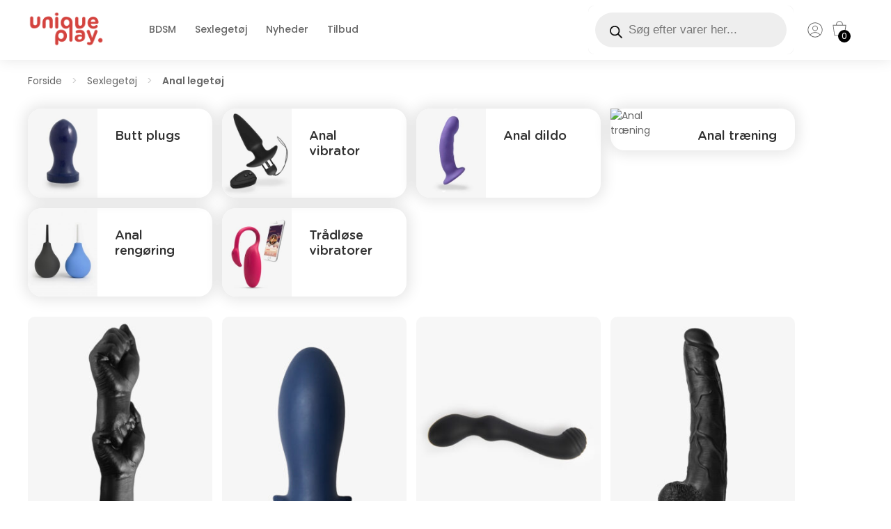

--- FILE ---
content_type: text/html; charset=UTF-8
request_url: https://uniqueplay.dk/anal-legetoj/
body_size: 64228
content:
<!doctype html>
<html lang="da-DK">
<head>
  <meta name="viewport" content="width=device-width, initial-scale=1, maximum-scale=1.0, user-scalable=no"/>
  <title>Anal sexlegetøj - Frække vibratorer og anal plugs - Unique Play</title>
  <link rel="stylesheet" href="https://uniqueplaydk.b-cdn.net/wp-content/themes/uniqueplay/style.css">
  <meta name='robots' content='index, follow, max-image-preview:large, max-snippet:-1, max-video-preview:-1' />
	<style>img:is([sizes="auto" i], [sizes^="auto," i]) { contain-intrinsic-size: 3000px 1500px }</style>
	<script id="cookie-law-info-gcm-var-js">
var _ckyGcm = {"status":true,"default_settings":[{"analytics":"denied","advertisement":"denied","functional":"denied","necessary":"granted","ad_user_data":"denied","ad_personalization":"denied","regions":"All"}],"wait_for_update":2000,"url_passthrough":false,"ads_data_redaction":false}</script>
<script id="cookie-law-info-gcm-js" type="text/javascript" src="https://uniqueplaydk.b-cdn.net/wp-content/plugins/cookie-law-info/lite/frontend/js/gcm.min.js"></script> <script data-minify="1" id="cookieyes" type="text/javascript" src="https://uniqueplaydk.b-cdn.net/wp-content/cache/min/1/client_data/67c82b8e1961ce45d1028c5428ac4ae1/script.js?ver=1768833619"></script><!-- Google tag (gtag.js) consent mode dataLayer added by Site Kit -->
<script type="text/javascript" id="google_gtagjs-js-consent-mode-data-layer">
/* <![CDATA[ */
window.dataLayer = window.dataLayer || [];function gtag(){dataLayer.push(arguments);}
gtag('consent', 'default', {"ad_personalization":"denied","ad_storage":"denied","ad_user_data":"denied","analytics_storage":"denied","functionality_storage":"denied","security_storage":"denied","personalization_storage":"denied","region":["AT","BE","BG","CH","CY","CZ","DE","DK","EE","ES","FI","FR","GB","GR","HR","HU","IE","IS","IT","LI","LT","LU","LV","MT","NL","NO","PL","PT","RO","SE","SI","SK"],"wait_for_update":500});
window._googlesitekitConsentCategoryMap = {"statistics":["analytics_storage"],"marketing":["ad_storage","ad_user_data","ad_personalization"],"functional":["functionality_storage","security_storage"],"preferences":["personalization_storage"]};
window._googlesitekitConsents = {"ad_personalization":"denied","ad_storage":"denied","ad_user_data":"denied","analytics_storage":"denied","functionality_storage":"denied","security_storage":"denied","personalization_storage":"denied","region":["AT","BE","BG","CH","CY","CZ","DE","DK","EE","ES","FI","FR","GB","GR","HR","HU","IE","IS","IT","LI","LT","LU","LV","MT","NL","NO","PL","PT","RO","SE","SI","SK"],"wait_for_update":500};
/* ]]> */
</script>
<!-- End Google tag (gtag.js) consent mode dataLayer added by Site Kit -->

	<!-- This site is optimized with the Yoast SEO plugin v26.7 - https://yoast.com/wordpress/plugins/seo/ -->
	<meta name="description" content="Anal sexlegetøj gør legen endnu sjovere. Vælg det anal sexlegetøj du foretrækker - vi har alt lige fra anal vibratorer til skønne butt plugs." />
	<link rel="canonical" href="https://uniqueplay.dk/anal-legetoj/" />
	<link rel="next" href="https://uniqueplay.dk/anal-legetoj/page/2/" />
	<meta property="og:locale" content="da_DK" />
	<meta property="og:type" content="article" />
	<meta property="og:title" content="Anal sexlegetøj - Frække vibratorer og anal plugs - Unique Play" />
	<meta property="og:description" content="Anal sexlegetøj gør legen endnu sjovere. Vælg det anal sexlegetøj du foretrækker - vi har alt lige fra anal vibratorer til skønne butt plugs." />
	<meta property="og:url" content="https://uniqueplay.dk/anal-legetoj/" />
	<meta property="og:site_name" content="Unique Play" />
	<meta name="twitter:card" content="summary_large_image" />
	<script type="application/ld+json" class="yoast-schema-graph">{"@context":"https://schema.org","@graph":[{"@type":"CollectionPage","@id":"https://uniqueplay.dk/anal-legetoj/","url":"https://uniqueplay.dk/anal-legetoj/","name":"Anal sexlegetøj - Frække vibratorer og anal plugs - Unique Play","isPartOf":{"@id":"https://uniqueplay.dk/#website"},"primaryImageOfPage":{"@id":"https://uniqueplay.dk/anal-legetoj/#primaryimage"},"image":{"@id":"https://uniqueplay.dk/anal-legetoj/#primaryimage"},"thumbnailUrl":"https://uniqueplay.dk/wp-content/uploads/2025/07/dobbelt-fisting2.jpg","description":"Anal sexlegetøj gør legen endnu sjovere. Vælg det anal sexlegetøj du foretrækker - vi har alt lige fra anal vibratorer til skønne butt plugs.","breadcrumb":{"@id":"https://uniqueplay.dk/anal-legetoj/#breadcrumb"},"inLanguage":"da-DK"},{"@type":"ImageObject","inLanguage":"da-DK","@id":"https://uniqueplay.dk/anal-legetoj/#primaryimage","url":"https://uniqueplay.dk/wp-content/uploads/2025/07/dobbelt-fisting2.jpg","contentUrl":"https://uniqueplay.dk/wp-content/uploads/2025/07/dobbelt-fisting2.jpg","width":2011,"height":2560},{"@type":"BreadcrumbList","@id":"https://uniqueplay.dk/anal-legetoj/#breadcrumb","itemListElement":[{"@type":"ListItem","position":1,"name":"Forside","item":"https://uniqueplay.dk/"},{"@type":"ListItem","position":2,"name":"Sexlegetøj","item":"https://uniqueplay.dk/sexlegetoej/"},{"@type":"ListItem","position":3,"name":"Anal legetøj"}]},{"@type":"WebSite","@id":"https://uniqueplay.dk/#website","url":"https://uniqueplay.dk/","name":"Unique Play","description":"BDSM og Sexlegetøj online","publisher":{"@id":"https://uniqueplay.dk/#organization"},"potentialAction":[{"@type":"SearchAction","target":{"@type":"EntryPoint","urlTemplate":"https://uniqueplay.dk/?s={search_term_string}"},"query-input":{"@type":"PropertyValueSpecification","valueRequired":true,"valueName":"search_term_string"}}],"inLanguage":"da-DK"},{"@type":"Organization","@id":"https://uniqueplay.dk/#organization","name":"Unique Play","url":"https://uniqueplay.dk/","logo":{"@type":"ImageObject","inLanguage":"da-DK","@id":"https://uniqueplay.dk/#/schema/logo/image/","url":"https://uniqueplaydk.b-cdn.net/wp-content/uploads/2019/09/unique_play_webi.png","contentUrl":"https://uniqueplaydk.b-cdn.net/wp-content/uploads/2019/09/unique_play_webi.png","width":240,"height":116,"caption":"Unique Play"},"image":{"@id":"https://uniqueplay.dk/#/schema/logo/image/"},"sameAs":["https://www.facebook.com/uniqueplay.dk","https://www.instagram.com/unique.play/","https://www.youtube.com/@uniqueplay2237"]}]}</script>
	<!-- / Yoast SEO plugin. -->


<link rel='dns-prefetch' href='//www.googletagmanager.com' />
<link rel='dns-prefetch' href='//uniqueplaydk.b-cdn.net' />

<link href='https://uniqueplaydk.b-cdn.net' rel='preconnect' />
<link rel="alternate" type="application/rss+xml" title="Unique Play &raquo; Anal legetøj Kategori Feed" href="https://uniqueplay.dk/anal-legetoj/feed/" />
<style id='wp-emoji-styles-inline-css' type='text/css'>

	img.wp-smiley, img.emoji {
		display: inline !important;
		border: none !important;
		box-shadow: none !important;
		height: 1em !important;
		width: 1em !important;
		margin: 0 0.07em !important;
		vertical-align: -0.1em !important;
		background: none !important;
		padding: 0 !important;
	}
</style>
<link rel='stylesheet' id='wp-block-library-css' href='https://uniqueplaydk.b-cdn.net/wp-includes/css/dist/block-library/style.min.css?ver=aaf56d7bc9636448d8cd048726687b6a' type='text/css' media='all' />
<style id='classic-theme-styles-inline-css' type='text/css'>
/*! This file is auto-generated */
.wp-block-button__link{color:#fff;background-color:#32373c;border-radius:9999px;box-shadow:none;text-decoration:none;padding:calc(.667em + 2px) calc(1.333em + 2px);font-size:1.125em}.wp-block-file__button{background:#32373c;color:#fff;text-decoration:none}
</style>
<style id='global-styles-inline-css' type='text/css'>
:root{--wp--preset--aspect-ratio--square: 1;--wp--preset--aspect-ratio--4-3: 4/3;--wp--preset--aspect-ratio--3-4: 3/4;--wp--preset--aspect-ratio--3-2: 3/2;--wp--preset--aspect-ratio--2-3: 2/3;--wp--preset--aspect-ratio--16-9: 16/9;--wp--preset--aspect-ratio--9-16: 9/16;--wp--preset--color--black: #000000;--wp--preset--color--cyan-bluish-gray: #abb8c3;--wp--preset--color--white: #ffffff;--wp--preset--color--pale-pink: #f78da7;--wp--preset--color--vivid-red: #cf2e2e;--wp--preset--color--luminous-vivid-orange: #ff6900;--wp--preset--color--luminous-vivid-amber: #fcb900;--wp--preset--color--light-green-cyan: #7bdcb5;--wp--preset--color--vivid-green-cyan: #00d084;--wp--preset--color--pale-cyan-blue: #8ed1fc;--wp--preset--color--vivid-cyan-blue: #0693e3;--wp--preset--color--vivid-purple: #9b51e0;--wp--preset--gradient--vivid-cyan-blue-to-vivid-purple: linear-gradient(135deg,rgba(6,147,227,1) 0%,rgb(155,81,224) 100%);--wp--preset--gradient--light-green-cyan-to-vivid-green-cyan: linear-gradient(135deg,rgb(122,220,180) 0%,rgb(0,208,130) 100%);--wp--preset--gradient--luminous-vivid-amber-to-luminous-vivid-orange: linear-gradient(135deg,rgba(252,185,0,1) 0%,rgba(255,105,0,1) 100%);--wp--preset--gradient--luminous-vivid-orange-to-vivid-red: linear-gradient(135deg,rgba(255,105,0,1) 0%,rgb(207,46,46) 100%);--wp--preset--gradient--very-light-gray-to-cyan-bluish-gray: linear-gradient(135deg,rgb(238,238,238) 0%,rgb(169,184,195) 100%);--wp--preset--gradient--cool-to-warm-spectrum: linear-gradient(135deg,rgb(74,234,220) 0%,rgb(151,120,209) 20%,rgb(207,42,186) 40%,rgb(238,44,130) 60%,rgb(251,105,98) 80%,rgb(254,248,76) 100%);--wp--preset--gradient--blush-light-purple: linear-gradient(135deg,rgb(255,206,236) 0%,rgb(152,150,240) 100%);--wp--preset--gradient--blush-bordeaux: linear-gradient(135deg,rgb(254,205,165) 0%,rgb(254,45,45) 50%,rgb(107,0,62) 100%);--wp--preset--gradient--luminous-dusk: linear-gradient(135deg,rgb(255,203,112) 0%,rgb(199,81,192) 50%,rgb(65,88,208) 100%);--wp--preset--gradient--pale-ocean: linear-gradient(135deg,rgb(255,245,203) 0%,rgb(182,227,212) 50%,rgb(51,167,181) 100%);--wp--preset--gradient--electric-grass: linear-gradient(135deg,rgb(202,248,128) 0%,rgb(113,206,126) 100%);--wp--preset--gradient--midnight: linear-gradient(135deg,rgb(2,3,129) 0%,rgb(40,116,252) 100%);--wp--preset--font-size--small: 13px;--wp--preset--font-size--medium: 20px;--wp--preset--font-size--large: 36px;--wp--preset--font-size--x-large: 42px;--wp--preset--spacing--20: 0.44rem;--wp--preset--spacing--30: 0.67rem;--wp--preset--spacing--40: 1rem;--wp--preset--spacing--50: 1.5rem;--wp--preset--spacing--60: 2.25rem;--wp--preset--spacing--70: 3.38rem;--wp--preset--spacing--80: 5.06rem;--wp--preset--shadow--natural: 6px 6px 9px rgba(0, 0, 0, 0.2);--wp--preset--shadow--deep: 12px 12px 50px rgba(0, 0, 0, 0.4);--wp--preset--shadow--sharp: 6px 6px 0px rgba(0, 0, 0, 0.2);--wp--preset--shadow--outlined: 6px 6px 0px -3px rgba(255, 255, 255, 1), 6px 6px rgba(0, 0, 0, 1);--wp--preset--shadow--crisp: 6px 6px 0px rgba(0, 0, 0, 1);}:where(.is-layout-flex){gap: 0.5em;}:where(.is-layout-grid){gap: 0.5em;}body .is-layout-flex{display: flex;}.is-layout-flex{flex-wrap: wrap;align-items: center;}.is-layout-flex > :is(*, div){margin: 0;}body .is-layout-grid{display: grid;}.is-layout-grid > :is(*, div){margin: 0;}:where(.wp-block-columns.is-layout-flex){gap: 2em;}:where(.wp-block-columns.is-layout-grid){gap: 2em;}:where(.wp-block-post-template.is-layout-flex){gap: 1.25em;}:where(.wp-block-post-template.is-layout-grid){gap: 1.25em;}.has-black-color{color: var(--wp--preset--color--black) !important;}.has-cyan-bluish-gray-color{color: var(--wp--preset--color--cyan-bluish-gray) !important;}.has-white-color{color: var(--wp--preset--color--white) !important;}.has-pale-pink-color{color: var(--wp--preset--color--pale-pink) !important;}.has-vivid-red-color{color: var(--wp--preset--color--vivid-red) !important;}.has-luminous-vivid-orange-color{color: var(--wp--preset--color--luminous-vivid-orange) !important;}.has-luminous-vivid-amber-color{color: var(--wp--preset--color--luminous-vivid-amber) !important;}.has-light-green-cyan-color{color: var(--wp--preset--color--light-green-cyan) !important;}.has-vivid-green-cyan-color{color: var(--wp--preset--color--vivid-green-cyan) !important;}.has-pale-cyan-blue-color{color: var(--wp--preset--color--pale-cyan-blue) !important;}.has-vivid-cyan-blue-color{color: var(--wp--preset--color--vivid-cyan-blue) !important;}.has-vivid-purple-color{color: var(--wp--preset--color--vivid-purple) !important;}.has-black-background-color{background-color: var(--wp--preset--color--black) !important;}.has-cyan-bluish-gray-background-color{background-color: var(--wp--preset--color--cyan-bluish-gray) !important;}.has-white-background-color{background-color: var(--wp--preset--color--white) !important;}.has-pale-pink-background-color{background-color: var(--wp--preset--color--pale-pink) !important;}.has-vivid-red-background-color{background-color: var(--wp--preset--color--vivid-red) !important;}.has-luminous-vivid-orange-background-color{background-color: var(--wp--preset--color--luminous-vivid-orange) !important;}.has-luminous-vivid-amber-background-color{background-color: var(--wp--preset--color--luminous-vivid-amber) !important;}.has-light-green-cyan-background-color{background-color: var(--wp--preset--color--light-green-cyan) !important;}.has-vivid-green-cyan-background-color{background-color: var(--wp--preset--color--vivid-green-cyan) !important;}.has-pale-cyan-blue-background-color{background-color: var(--wp--preset--color--pale-cyan-blue) !important;}.has-vivid-cyan-blue-background-color{background-color: var(--wp--preset--color--vivid-cyan-blue) !important;}.has-vivid-purple-background-color{background-color: var(--wp--preset--color--vivid-purple) !important;}.has-black-border-color{border-color: var(--wp--preset--color--black) !important;}.has-cyan-bluish-gray-border-color{border-color: var(--wp--preset--color--cyan-bluish-gray) !important;}.has-white-border-color{border-color: var(--wp--preset--color--white) !important;}.has-pale-pink-border-color{border-color: var(--wp--preset--color--pale-pink) !important;}.has-vivid-red-border-color{border-color: var(--wp--preset--color--vivid-red) !important;}.has-luminous-vivid-orange-border-color{border-color: var(--wp--preset--color--luminous-vivid-orange) !important;}.has-luminous-vivid-amber-border-color{border-color: var(--wp--preset--color--luminous-vivid-amber) !important;}.has-light-green-cyan-border-color{border-color: var(--wp--preset--color--light-green-cyan) !important;}.has-vivid-green-cyan-border-color{border-color: var(--wp--preset--color--vivid-green-cyan) !important;}.has-pale-cyan-blue-border-color{border-color: var(--wp--preset--color--pale-cyan-blue) !important;}.has-vivid-cyan-blue-border-color{border-color: var(--wp--preset--color--vivid-cyan-blue) !important;}.has-vivid-purple-border-color{border-color: var(--wp--preset--color--vivid-purple) !important;}.has-vivid-cyan-blue-to-vivid-purple-gradient-background{background: var(--wp--preset--gradient--vivid-cyan-blue-to-vivid-purple) !important;}.has-light-green-cyan-to-vivid-green-cyan-gradient-background{background: var(--wp--preset--gradient--light-green-cyan-to-vivid-green-cyan) !important;}.has-luminous-vivid-amber-to-luminous-vivid-orange-gradient-background{background: var(--wp--preset--gradient--luminous-vivid-amber-to-luminous-vivid-orange) !important;}.has-luminous-vivid-orange-to-vivid-red-gradient-background{background: var(--wp--preset--gradient--luminous-vivid-orange-to-vivid-red) !important;}.has-very-light-gray-to-cyan-bluish-gray-gradient-background{background: var(--wp--preset--gradient--very-light-gray-to-cyan-bluish-gray) !important;}.has-cool-to-warm-spectrum-gradient-background{background: var(--wp--preset--gradient--cool-to-warm-spectrum) !important;}.has-blush-light-purple-gradient-background{background: var(--wp--preset--gradient--blush-light-purple) !important;}.has-blush-bordeaux-gradient-background{background: var(--wp--preset--gradient--blush-bordeaux) !important;}.has-luminous-dusk-gradient-background{background: var(--wp--preset--gradient--luminous-dusk) !important;}.has-pale-ocean-gradient-background{background: var(--wp--preset--gradient--pale-ocean) !important;}.has-electric-grass-gradient-background{background: var(--wp--preset--gradient--electric-grass) !important;}.has-midnight-gradient-background{background: var(--wp--preset--gradient--midnight) !important;}.has-small-font-size{font-size: var(--wp--preset--font-size--small) !important;}.has-medium-font-size{font-size: var(--wp--preset--font-size--medium) !important;}.has-large-font-size{font-size: var(--wp--preset--font-size--large) !important;}.has-x-large-font-size{font-size: var(--wp--preset--font-size--x-large) !important;}
:where(.wp-block-post-template.is-layout-flex){gap: 1.25em;}:where(.wp-block-post-template.is-layout-grid){gap: 1.25em;}
:where(.wp-block-columns.is-layout-flex){gap: 2em;}:where(.wp-block-columns.is-layout-grid){gap: 2em;}
:root :where(.wp-block-pullquote){font-size: 1.5em;line-height: 1.6;}
</style>
<link data-minify="1" rel='stylesheet' id='announcer-css-css' href='https://uniqueplaydk.b-cdn.net/wp-content/cache/min/1/wp-content/plugins/announcer/public/css/style.css?ver=1768849395' type='text/css' media='all' />
<link data-minify="1" rel='stylesheet' id='menu-image-css' href='https://uniqueplaydk.b-cdn.net/wp-content/cache/min/1/wp-content/plugins/menu-image/includes/css/menu-image.css?ver=1768849395' type='text/css' media='all' />
<link data-minify="1" rel='stylesheet' id='dashicons-css' href='https://uniqueplaydk.b-cdn.net/wp-content/cache/min/1/wp-includes/css/dashicons.min.css?ver=1768849395' type='text/css' media='all' />
<link rel='stylesheet' id='woo-custom-related-products-css' href='https://uniqueplaydk.b-cdn.net/wp-content/plugins/woo-custom-related-products/public/css/woo-custom-related-products-public.css' type='text/css' media='all' />
<link data-minify="1" rel='stylesheet' id='woocommerce-layout-css' href='https://uniqueplaydk.b-cdn.net/wp-content/cache/min/1/wp-content/plugins/woocommerce/assets/css/woocommerce-layout.css?ver=1768849395' type='text/css' media='all' />
<link data-minify="1" rel='stylesheet' id='woocommerce-smallscreen-css' href='https://uniqueplaydk.b-cdn.net/wp-content/cache/min/1/wp-content/plugins/woocommerce/assets/css/woocommerce-smallscreen.css?ver=1768849395' type='text/css' media='only screen and (max-width: 768px)' />
<link data-minify="1" rel='stylesheet' id='woocommerce-general-css' href='https://uniqueplaydk.b-cdn.net/wp-content/cache/min/1/wp-content/plugins/woocommerce/assets/css/woocommerce.css?ver=1768849395' type='text/css' media='all' />
<style id='woocommerce-inline-inline-css' type='text/css'>
.woocommerce form .form-row .required { visibility: visible; }
</style>
<link data-minify="1" rel='stylesheet' id='viabill-client-style-css' href='https://uniqueplaydk.b-cdn.net/wp-content/cache/min/1/wp-content/plugins/viabill-woocommerce/assets/css/viabill.css?ver=1768849395' type='text/css' media='all' />
<link rel='stylesheet' id='wcct_public_css-css' href='https://uniqueplaydk.b-cdn.net/wp-content/plugins/finale-woocommerce-sales-countdown-timer-discount/assets/css/wcct_combined.min.css?ver=2.20.0' type='text/css' media='all' />
<link data-minify="1" rel='stylesheet' id='wpos-slick-style-css' href='https://uniqueplaydk.b-cdn.net/wp-content/cache/min/1/wp-content/plugins/woo-product-slider-and-carousel-with-category/assets/css/slick.css?ver=1768849395' type='text/css' media='all' />
<link data-minify="1" rel='stylesheet' id='wcpscwc_public_style-css' href='https://uniqueplaydk.b-cdn.net/wp-content/cache/min/1/wp-content/plugins/woo-product-slider-and-carousel-with-category/assets/css/wcpscwc-public.css?ver=1768849395' type='text/css' media='all' />
<link data-minify="1" rel='stylesheet' id='wc-variation-swatches-css' href='https://uniqueplaydk.b-cdn.net/wp-content/cache/min/1/wp-content/plugins/wc-variation-swatches/assets/css/frontend.css?ver=1768849395' type='text/css' media='all' />
<link data-minify="1" rel='stylesheet' id='brands-styles-css' href='https://uniqueplaydk.b-cdn.net/wp-content/cache/min/1/wp-content/plugins/woocommerce/assets/css/brands.css?ver=1768849395' type='text/css' media='all' />
<link rel='stylesheet' id='dgwt-wcas-style-css' href='https://uniqueplaydk.b-cdn.net/wp-content/plugins/ajax-search-for-woocommerce-premium/assets/css/style.min.css?ver=1.26.1' type='text/css' media='all' />
<link data-minify="1" rel='stylesheet' id='select2-css' href='https://uniqueplaydk.b-cdn.net/wp-content/cache/min/1/wp-content/plugins/woocommerce/assets/css/select2.css?ver=1768849395' type='text/css' media='all' />
<link data-minify="1" rel='stylesheet' id='xoo-wsc-fonts-css' href='https://uniqueplaydk.b-cdn.net/wp-content/cache/min/1/wp-content/plugins/woocommerce-side-cart-premium/assets/css/xoo-wsc-fonts.css?ver=1768849395' type='text/css' media='all' />
<link data-minify="1" rel='stylesheet' id='xoo-wsc-style-css' href='https://uniqueplaydk.b-cdn.net/wp-content/cache/min/1/wp-content/plugins/woocommerce-side-cart-premium/assets/css/xoo-wsc-style.css?ver=1768849395' type='text/css' media='all' />
<style id='xoo-wsc-style-inline-css' type='text/css'>

.xoo-wsc-sp-left-col img{
	max-width: 80px;
}

.xoo-wsc-sp-right-col{
	font-size: 14px;
}

.xoo-wsc-sp-container{
	background-color: #eee;
}


 

.xoo-wsc-footer{
	background-color: #ffffff;
	color: #000000;
	padding: 10px 20px;
}

.xoo-wsc-footer, .xoo-wsc-footer a, .xoo-wsc-footer .amount{
	font-size: 16px;
}

.xoo-wsc-ft-buttons-cont{
	grid-template-columns: auto;
}

.xoo-wsc-basket{
	bottom: 30px;
	right: 30px;
	background-color: #ffffff;
	color: #000000;
	box-shadow: 0 0px 0px 0;
}

.xoo-wsc-items-count{
	top: -15px;
	right: -15px;
}

.xoo-wsc-items-count, .xoo-wsc-sc-count{
	background-color: #000000;
	color: #ffffff;
}

.xoo-wsc-container, .xoo-wsc-slider{
	max-width: 480px;
	right: -480px;
	top: 0;bottom: 0;
	bottom: 0;
	font-family: }


.xoo-wsc-cart-active .xoo-wsc-container, .xoo-wsc-slider-active .xoo-wsc-slider{
	right: 0;
}

.xoo-wsc-cart-active .xoo-wsc-basket{
	right: 480px;
}

.xoo-wsc-slider{
	right: -480px;
}

span.xoo-wsch-close {
    font-size: 24px;
    right: 10px;
}

.xoo-wsch-top{
	justify-content: center;
}

.xoo-wsch-text{
	font-size: 18px;
}

.xoo-wsc-header{
	color: #000000;
	background-color: #ffffff;
}

.xoo-wsc-sb-bar > span{
	background-color: #1e73be;
}

.xoo-wsc-body{
	background-color: #ffffff;
}

.xoo-wsc-body, .xoo-wsc-body span.amount, .xoo-wsc-body a{
	font-size: 16px;
	color: #000000;
}

.xoo-wsc-product{
	padding: 20px 15px;
}

.xoo-wsc-img-col{
	width: 20%;
}
.xoo-wsc-sum-col{
	width: 80%;
}

.xoo-wsc-sum-col{
	justify-content: center;
}

/***** Quantity *****/

.xoo-wsc-qty-box{
	max-width: 75px;
}

.xoo-wsc-qty-box.xoo-wsc-qtb-square{
	border-color: #000000;
}

input[type="number"].xoo-wsc-qty{
	border-color: #000000;
	background-color: #ffffff;
	color: #000000;
	height: 28px;
	line-height: 28px;
}

input[type="number"].xoo-wsc-qty, .xoo-wsc-qtb-square{
	border-width: 1px;
	border-style: solid;
}
.xoo-wsc-chng{
	background-color: #ffffff;
	color: #000000;
}
</style>
<link data-minify="1" rel='stylesheet' id='pwb-styles-frontend-css' href='https://uniqueplaydk.b-cdn.net/wp-content/cache/min/1/wp-content/plugins/perfect-woocommerce-brands/build/frontend/css/style.css?ver=1768849395' type='text/css' media='all' />
<link data-minify="1" rel='stylesheet' id='pmw-public-elementor-fix-css' href='https://uniqueplaydk.b-cdn.net/wp-content/cache/min/1/wp-content/plugins/woocommerce-google-adwords-conversion-tracking-tag/css/public/elementor-fix.css?ver=1768849395' type='text/css' media='all' />
<link rel='stylesheet' id='elementor-frontend-css' href='https://uniqueplaydk.b-cdn.net/wp-content/plugins/elementor/assets/css/frontend.min.css?ver=3.34.1' type='text/css' media='all' />
<link rel='stylesheet' id='eael-general-css' href='https://uniqueplaydk.b-cdn.net/wp-content/plugins/essential-addons-for-elementor-lite/assets/front-end/css/view/general.min.css?ver=6.5.7' type='text/css' media='all' />
<style id='rocket-lazyload-inline-css' type='text/css'>
.rll-youtube-player{position:relative;padding-bottom:56.23%;height:0;overflow:hidden;max-width:100%;}.rll-youtube-player:focus-within{outline: 2px solid currentColor;outline-offset: 5px;}.rll-youtube-player iframe{position:absolute;top:0;left:0;width:100%;height:100%;z-index:100;background:0 0}.rll-youtube-player img{bottom:0;display:block;left:0;margin:auto;max-width:100%;width:100%;position:absolute;right:0;top:0;border:none;height:auto;-webkit-transition:.4s all;-moz-transition:.4s all;transition:.4s all}.rll-youtube-player img:hover{-webkit-filter:brightness(75%)}.rll-youtube-player .play{height:100%;width:100%;left:0;top:0;position:absolute;background:url(https://uniqueplaydk.b-cdn.net/wp-content/plugins/wp-rocket/assets/img/youtube.png) no-repeat center;background-color: transparent !important;cursor:pointer;border:none;}
</style>
<script type="text/javascript" id="tp-js-js-extra">
/* <![CDATA[ */
var trustpilot_settings = {"key":"WPbei8ovAO0l2zh6","TrustpilotScriptUrl":"https:\/\/invitejs.trustpilot.com\/tp.min.js","IntegrationAppUrl":"\/\/ecommscript-integrationapp.trustpilot.com","PreviewScriptUrl":"\/\/ecommplugins-scripts.trustpilot.com\/v2.1\/js\/preview.min.js","PreviewCssUrl":"\/\/ecommplugins-scripts.trustpilot.com\/v2.1\/css\/preview.min.css","PreviewWPCssUrl":"\/\/ecommplugins-scripts.trustpilot.com\/v2.1\/css\/preview_wp.css","WidgetScriptUrl":"\/\/widget.trustpilot.com\/bootstrap\/v5\/tp.widget.bootstrap.min.js"};
/* ]]> */
</script>
<script type="text/javascript" src="https://uniqueplaydk.b-cdn.net/wp-content/plugins/trustpilot-reviews/review/assets/js/headerScript.min.js?ver=1.0&#039; async=&#039;async" id="tp-js-js"></script>
<script type="text/javascript" src="https://uniqueplaydk.b-cdn.net/wp-includes/js/jquery/jquery.min.js?ver=3.7.1" id="jquery-core-js"></script>
<script type="text/javascript" src="https://uniqueplaydk.b-cdn.net/wp-includes/js/jquery/jquery-migrate.min.js?ver=3.4.1" id="jquery-migrate-js"></script>
<script data-minify="1" type="text/javascript" src="https://uniqueplaydk.b-cdn.net/wp-content/cache/min/1/wp-content/plugins/woo-custom-related-products/public/js/woo-custom-related-products-public.js?ver=1768833619" id="woo-custom-related-products-js"></script>
<script type="text/javascript" src="https://uniqueplaydk.b-cdn.net/wp-content/plugins/woocommerce/assets/js/jquery-blockui/jquery.blockUI.min.js?ver=2.7.0-wc.9.8.6" id="jquery-blockui-js" data-wp-strategy="defer"></script>
<script type="text/javascript" id="wc-add-to-cart-js-extra">
/* <![CDATA[ */
var wc_add_to_cart_params = {"ajax_url":"\/wp-admin\/admin-ajax.php","wc_ajax_url":"\/?wc-ajax=%%endpoint%%","i18n_view_cart":"Se kurv","cart_url":"https:\/\/uniqueplay.dk\/kurv\/","is_cart":"","cart_redirect_after_add":"no"};
/* ]]> */
</script>
<script type="text/javascript" src="https://uniqueplaydk.b-cdn.net/wp-content/plugins/woocommerce/assets/js/frontend/add-to-cart.min.js?ver=9.8.6" id="wc-add-to-cart-js" defer="defer" data-wp-strategy="defer"></script>
<script type="text/javascript" src="https://uniqueplaydk.b-cdn.net/wp-content/plugins/woocommerce/assets/js/js-cookie/js.cookie.min.js?ver=2.1.4-wc.9.8.6" id="js-cookie-js" data-wp-strategy="defer"></script>
<script type="text/javascript" src="https://uniqueplaydk.b-cdn.net/wp-includes/js/dist/hooks.min.js?ver=4d63a3d491d11ffd8ac6" id="wp-hooks-js"></script>
<script type="text/javascript" id="wpm-js-extra">
/* <![CDATA[ */
var wpm = {"ajax_url":"https:\/\/uniqueplay.dk\/wp-admin\/admin-ajax.php","root":"https:\/\/uniqueplay.dk\/wp-json\/","nonce_wp_rest":"b45d1821ed","nonce_ajax":"e85f61602f"};
/* ]]> */
</script>
<script type="text/javascript" src="https://uniqueplaydk.b-cdn.net/wp-content/plugins/woocommerce-google-adwords-conversion-tracking-tag/js/public/free/wpm-public.p1.min.js?ver=1.54.1" id="wpm-js"></script>

<!-- Google tag (gtag.js) snippet added by Site Kit -->
<!-- Google Analytics-snippet tilføjet af Site Kit -->
<script type="text/javascript" src="https://www.googletagmanager.com/gtag/js?id=G-88D9FHDL7J" id="google_gtagjs-js" async></script>
<script type="text/javascript" id="google_gtagjs-js-after">
/* <![CDATA[ */
window.dataLayer = window.dataLayer || [];function gtag(){dataLayer.push(arguments);}
gtag("set","linker",{"domains":["uniqueplay.dk"]});
gtag("js", new Date());
gtag("set", "developer_id.dZTNiMT", true);
gtag("config", "G-88D9FHDL7J");
 window._googlesitekit = window._googlesitekit || {}; window._googlesitekit.throttledEvents = []; window._googlesitekit.gtagEvent = (name, data) => { var key = JSON.stringify( { name, data } ); if ( !! window._googlesitekit.throttledEvents[ key ] ) { return; } window._googlesitekit.throttledEvents[ key ] = true; setTimeout( () => { delete window._googlesitekit.throttledEvents[ key ]; }, 5 ); gtag( "event", name, { ...data, event_source: "site-kit" } ); }; 
/* ]]> */
</script>
<link rel="https://api.w.org/" href="https://uniqueplay.dk/wp-json/" /><link rel="alternate" title="JSON" type="application/json" href="https://uniqueplay.dk/wp-json/wp/v2/product_cat/1503" /><link rel="EditURI" type="application/rsd+xml" title="RSD" href="https://uniqueplay.dk/xmlrpc.php?rsd" />

<meta name="generator" content="Site Kit by Google 1.170.0" />
<!-- This website runs the Product Feed PRO for WooCommerce by AdTribes.io plugin -->
<style id="wplmi-inline-css" type="text/css">
 span.wplmi-user-avatar { width: 16px;display: inline-block !important;flex-shrink: 0; } img.wplmi-elementor-avatar { border-radius: 100%;margin-right: 3px; }
</style>
		<style>
			.dgwt-wcas-ico-magnifier,.dgwt-wcas-ico-magnifier-handler{max-width:20px}.dgwt-wcas-search-wrapp{max-width:600px}		</style>
			<noscript><style>.woocommerce-product-gallery{ opacity: 1 !important; }</style></noscript>
	<meta name="generator" content="Elementor 3.34.1; features: e_font_icon_svg, additional_custom_breakpoints; settings: css_print_method-external, google_font-enabled, font_display-auto">

<!-- START Pixel Manager for WooCommerce -->

		<script>

			window.wpmDataLayer = window.wpmDataLayer || {};
			window.wpmDataLayer = Object.assign(window.wpmDataLayer, {"cart":{},"cart_item_keys":{},"version":{"number":"1.54.1","pro":false,"eligible_for_updates":false,"distro":"fms","beta":false,"show":true},"pixels":{"google":{"linker":{"settings":null},"user_id":false,"ads":{"conversion_ids":{"AW-655015314":"sPtCCJvzhM0BEJL7qrgC"},"dynamic_remarketing":{"status":true,"id_type":"post_id","send_events_with_parent_ids":true},"google_business_vertical":"retail","phone_conversion_number":"","phone_conversion_label":""},"tag_id":"AW-655015314","tag_id_suppressed":[],"tag_gateway":{"measurement_path":""},"tcf_support":false,"consent_mode":{"is_active":false,"wait_for_update":500,"ads_data_redaction":false,"url_passthrough":true}}},"shop":{"list_name":"Product Category | Sexlegetøj | Anal legetøj","list_id":"product_category.sexlegetoej.anal-legetoj","page_type":"product_category","currency":"DKK","selectors":{"addToCart":[],"beginCheckout":[]},"order_duplication_prevention":true,"view_item_list_trigger":{"test_mode":false,"background_color":"green","opacity":0.5,"repeat":true,"timeout":1000,"threshold":0.8000000000000000444089209850062616169452667236328125},"variations_output":true,"session_active":false},"page":{"id":17636,"title":"Double Fist &#8211; Sort PVC dildo","type":"product","categories":[],"parent":{"id":0,"title":"Double Fist &#8211; Sort PVC dildo","type":"product","categories":[]}},"general":{"user_logged_in":false,"scroll_tracking_thresholds":[],"page_id":17636,"exclude_domains":[],"server_2_server":{"active":false,"user_agent_exclude_patterns":[],"ip_exclude_list":[],"pageview_event_s2s":{"is_active":false,"pixels":[]}},"consent_management":{"explicit_consent":false},"lazy_load_pmw":false,"chunk_base_path":"https://uniqueplay.dk/wp-content/plugins/woocommerce-google-adwords-conversion-tracking-tag/js/public/free/","modules":{"load_deprecated_functions":true}}});

		</script>

		
<!-- END Pixel Manager for WooCommerce -->
			<style>
				.e-con.e-parent:nth-of-type(n+4):not(.e-lazyloaded):not(.e-no-lazyload),
				.e-con.e-parent:nth-of-type(n+4):not(.e-lazyloaded):not(.e-no-lazyload) * {
					background-image: none !important;
				}
				@media screen and (max-height: 1024px) {
					.e-con.e-parent:nth-of-type(n+3):not(.e-lazyloaded):not(.e-no-lazyload),
					.e-con.e-parent:nth-of-type(n+3):not(.e-lazyloaded):not(.e-no-lazyload) * {
						background-image: none !important;
					}
				}
				@media screen and (max-height: 640px) {
					.e-con.e-parent:nth-of-type(n+2):not(.e-lazyloaded):not(.e-no-lazyload),
					.e-con.e-parent:nth-of-type(n+2):not(.e-lazyloaded):not(.e-no-lazyload) * {
						background-image: none !important;
					}
				}
			</style>
			
<!-- Google Tag Manager snippet added by Site Kit -->
<script type="text/javascript">
/* <![CDATA[ */

			( function( w, d, s, l, i ) {
				w[l] = w[l] || [];
				w[l].push( {'gtm.start': new Date().getTime(), event: 'gtm.js'} );
				var f = d.getElementsByTagName( s )[0],
					j = d.createElement( s ), dl = l != 'dataLayer' ? '&l=' + l : '';
				j.async = true;
				j.src = 'https://www.googletagmanager.com/gtm.js?id=' + i + dl;
				f.parentNode.insertBefore( j, f );
			} )( window, document, 'script', 'dataLayer', 'GTM-MRHNST3' );
			
/* ]]> */
</script>

<!-- End Google Tag Manager snippet added by Site Kit -->
<noscript><style id="rocket-lazyload-nojs-css">.rll-youtube-player, [data-lazy-src]{display:none !important;}</style></noscript>  <link rel="icon" href="https://uniqueplay.dk/favicon.ico" type="image/x-icon"/>

<meta name="generator" content="WP Rocket 3.19.2.1" data-wpr-features="wpr_minify_js wpr_lazyload_images wpr_lazyload_iframes wpr_minify_css wpr_cdn wpr_preload_links" /></head>

<body class="archive tax-product_cat term-anal-legetoj term-1503 wp-theme-uniqueplay theme-uniqueplay woocommerce woocommerce-page woocommerce-no-js elementor-default elementor-kit-8228">

  <div data-rocket-location-hash="49f7479a2ed6f527895c1fb0cad976c4" id="topper">
    <div data-rocket-location-hash="a583320d49fb8b18e9d00ddff490945c" class="container topPadding">
      <div data-rocket-location-hash="76c1001a1b088768f8f807f7f0625ea0" id="logobox">
        <a href="https://uniqueplay.dk" title="Unique Play">
          <img itemprop="logo" id="logo" alt="Unique Play - BDSM og sexshop"  src="data:image/svg+xml,%3Csvg%20xmlns='http://www.w3.org/2000/svg'%20viewBox='0%200%20110%2053'%3E%3C/svg%3E" width="110" height="53" data-lazy-src="https://uniqueplaydk.b-cdn.net/wp-content/uploads/2019/09/unique_play_webi.png"><noscript><img itemprop="logo" id="logo" alt="Unique Play - BDSM og sexshop"  src="https://uniqueplaydk.b-cdn.net/wp-content/uploads/2019/09/unique_play_webi.png" width="110" height="53"></noscript>
        </a>
      </div>
      <div data-rocket-location-hash="695572638e8ed0187887df09c35e0b01" id="menuWrap">
        <div class="menu-hovedmenu-container"><ul id="menu-hovedmenu" class="Hovedmenu"><li id="menu-item-5844" class="has-mega-menu topMenu menu-item menu-item-type-taxonomy menu-item-object-product_cat menu-item-has-children menu-item-5844"><a href="https://uniqueplay.dk/bdsm/">BDSM</a>
<ul class="sub-menu">
	<li id="menu-item-5845" class="underMenu menu-item menu-item-type-taxonomy menu-item-object-product_cat menu-item-has-children menu-item-5845"><a href="https://uniqueplay.dk/bondage-fiksering/" class="menu-image-title-after menu-image-not-hovered"><img width="40" height="40" src="data:image/svg+xml,%3Csvg%20xmlns='http://www.w3.org/2000/svg'%20viewBox='0%200%2040%2040'%3E%3C/svg%3E" class="menu-image menu-image-title-after" alt="" decoding="async" data-xooWscFly="fly" data-lazy-src="https://uniqueplaydk.b-cdn.net/wp-content/uploads/2019/09/haandjern.png" /><noscript><img width="40" height="40" src="https://uniqueplaydk.b-cdn.net/wp-content/uploads/2019/09/haandjern.png" class="menu-image menu-image-title-after" alt="" decoding="async" data-xooWscFly="fly" /></noscript><span class="menu-image-title-after menu-image-title">Bondage &amp; fiksering</span></a>
	<ul class="sub-menu">
		<li id="menu-item-5855" class="menu-item menu-item-type-taxonomy menu-item-object-product_cat menu-item-5855"><a href="https://uniqueplay.dk/gabestok-spredestaenger/">Fikseringssæt &#038; spredestænger</a></li>
		<li id="menu-item-5856" class="menu-item menu-item-type-taxonomy menu-item-object-product_cat menu-item-5856"><a href="https://uniqueplay.dk/halsband/">Halsbånd</a></li>
		<li id="menu-item-6011" class="menu-item menu-item-type-taxonomy menu-item-object-product_cat menu-item-6011"><a href="https://uniqueplay.dk/manchetter-handjern/">Manchetter &amp; håndjern</a></li>
		<li id="menu-item-5854" class="menu-item menu-item-type-taxonomy menu-item-object-product_cat menu-item-5854"><a href="https://uniqueplay.dk/bondagereb-tape/">Bondagereb &amp; tape</a></li>
		<li id="menu-item-5853" class="menu-item menu-item-type-taxonomy menu-item-object-product_cat menu-item-5853"><a href="https://uniqueplay.dk/bondagekroge/">Bondagekroge</a></li>
	</ul>
</li>
	<li id="menu-item-5846" class="underMenu menu-item menu-item-type-taxonomy menu-item-object-product_cat menu-item-has-children menu-item-5846"><a href="https://uniqueplay.dk/cock-and-ball-torture/" class="menu-image-title-after menu-image-not-hovered"><img width="40" height="40" src="data:image/svg+xml,%3Csvg%20xmlns='http://www.w3.org/2000/svg'%20viewBox='0%200%2040%2040'%3E%3C/svg%3E" class="menu-image menu-image-title-after" alt="" decoding="async" data-xooWscFly="fly" data-lazy-src="https://uniqueplaydk.b-cdn.net/wp-content/uploads/2019/09/penis.png" /><noscript><img width="40" height="40" src="https://uniqueplaydk.b-cdn.net/wp-content/uploads/2019/09/penis.png" class="menu-image menu-image-title-after" alt="" decoding="async" data-xooWscFly="fly" /></noscript><span class="menu-image-title-after menu-image-title">Til penis &amp; testikler</span></a>
	<ul class="sub-menu">
		<li id="menu-item-5868" class="menu-item menu-item-type-taxonomy menu-item-object-product_cat menu-item-5868"><a href="https://uniqueplay.dk/pikbure-kyskhed/">Pikbure &amp; kyskhed</a></li>
		<li id="menu-item-5869" class="menu-item menu-item-type-taxonomy menu-item-object-product_cat menu-item-5869"><a href="https://uniqueplay.dk/penis-sleeves/">Penis sleeves</a></li>
		<li id="menu-item-5867" class="menu-item menu-item-type-taxonomy menu-item-object-product_cat menu-item-5867"><a href="https://uniqueplay.dk/sounds-dillators/">Sounds &amp; dillators</a></li>
		<li id="menu-item-5870" class="menu-item menu-item-type-taxonomy menu-item-object-product_cat menu-item-5870"><a href="https://uniqueplay.dk/testikkelstraekkere/">Testikelstrækkere</a></li>
		<li id="menu-item-5871" class="menu-item menu-item-type-taxonomy menu-item-object-product_cat menu-item-5871"><a href="https://uniqueplay.dk/ringe-til-pikhovedet-penisringe/">Ringe til pikhovedet &amp; penisringe</a></li>
	</ul>
</li>
	<li id="menu-item-5848" class="underMenu menu-item menu-item-type-taxonomy menu-item-object-product_cat menu-item-has-children menu-item-5848"><a href="https://uniqueplay.dk/slagredskaber/" class="menu-image-title-after menu-image-not-hovered"><img width="40" height="40" src="data:image/svg+xml,%3Csvg%20xmlns='http://www.w3.org/2000/svg'%20viewBox='0%200%2040%2040'%3E%3C/svg%3E" class="menu-image menu-image-title-after" alt="" decoding="async" data-xooWscFly="fly" data-lazy-src="https://uniqueplaydk.b-cdn.net/wp-content/uploads/2019/09/pisk.png" /><noscript><img loading="lazy" width="40" height="40" src="https://uniqueplaydk.b-cdn.net/wp-content/uploads/2019/09/pisk.png" class="menu-image menu-image-title-after" alt="" decoding="async" data-xooWscFly="fly" /></noscript><span class="menu-image-title-after menu-image-title">Slagredskaber</span></a>
	<ul class="sub-menu">
		<li id="menu-item-5872" class="menu-item menu-item-type-taxonomy menu-item-object-product_cat menu-item-5872"><a href="https://uniqueplay.dk/spanskror-ridepiske/">Spanskrør &amp; ridepiske</a></li>
		<li id="menu-item-5873" class="menu-item menu-item-type-taxonomy menu-item-object-product_cat menu-item-5873"><a href="https://uniqueplay.dk/floggere/">Floggere</a></li>
		<li id="menu-item-5874" class="menu-item menu-item-type-taxonomy menu-item-object-product_cat menu-item-5874"><a href="https://uniqueplay.dk/harde-slagredskaber/">Hårde slagredskaber</a></li>
		<li id="menu-item-5875" class="menu-item menu-item-type-taxonomy menu-item-object-product_cat menu-item-5875"><a href="https://uniqueplay.dk/paddle-slamberter/">Paddle slamberter</a></li>
	</ul>
</li>
	<li id="menu-item-5860" class="underMenu menu-item menu-item-type-taxonomy menu-item-object-product_cat menu-item-has-children menu-item-5860"><a href="https://uniqueplay.dk/gags/" class="menu-image-title-after menu-image-not-hovered"><img width="40" height="40" src="data:image/svg+xml,%3Csvg%20xmlns='http://www.w3.org/2000/svg'%20viewBox='0%200%2040%2040'%3E%3C/svg%3E" class="menu-image menu-image-title-after" alt="" decoding="async" data-xooWscFly="fly" data-lazy-src="https://uniqueplaydk.b-cdn.net/wp-content/uploads/2019/10/gags.png" /><noscript><img loading="lazy" width="40" height="40" src="https://uniqueplaydk.b-cdn.net/wp-content/uploads/2019/10/gags.png" class="menu-image menu-image-title-after" alt="" decoding="async" data-xooWscFly="fly" /></noscript><span class="menu-image-title-after menu-image-title">Gags</span></a>
	<ul class="sub-menu">
		<li id="menu-item-5861" class="menu-item menu-item-type-taxonomy menu-item-object-product_cat menu-item-5861"><a href="https://uniqueplay.dk/gagball-ballgag/">Gagballs</a></li>
		<li id="menu-item-5862" class="menu-item menu-item-type-taxonomy menu-item-object-product_cat menu-item-5862"><a href="https://uniqueplay.dk/bidsler/">Bidsler</a></li>
		<li id="menu-item-5863" class="menu-item menu-item-type-taxonomy menu-item-object-product_cat menu-item-5863"><a href="https://uniqueplay.dk/dental-gags-mundabnere/">Dental gags &amp; mundåbnere</a></li>
		<li id="menu-item-5876" class="menu-item menu-item-type-taxonomy menu-item-object-product_cat menu-item-5876"><a href="https://uniqueplay.dk/special-gags/">Special gags</a></li>
	</ul>
</li>
	<li id="menu-item-5847" class="underMenu menu-item menu-item-type-taxonomy menu-item-object-product_cat menu-item-has-children menu-item-5847"><a href="https://uniqueplay.dk/brystvorteleg-vakuum/" class="menu-image-title-after menu-image-not-hovered"><img width="40" height="40" src="data:image/svg+xml,%3Csvg%20xmlns='http://www.w3.org/2000/svg'%20viewBox='0%200%2040%2040'%3E%3C/svg%3E" class="menu-image menu-image-title-after" alt="" decoding="async" data-xooWscFly="fly" data-lazy-src="https://uniqueplaydk.b-cdn.net/wp-content/uploads/2019/10/boobies.png" /><noscript><img loading="lazy" width="40" height="40" src="https://uniqueplaydk.b-cdn.net/wp-content/uploads/2019/10/boobies.png" class="menu-image menu-image-title-after" alt="" decoding="async" data-xooWscFly="fly" /></noscript><span class="menu-image-title-after menu-image-title">Brystvorteleg &amp; vakuum</span></a>
	<ul class="sub-menu">
		<li id="menu-item-5864" class="menu-item menu-item-type-taxonomy menu-item-object-product_cat menu-item-5864"><a href="https://uniqueplay.dk/brystklemmer/">Brystklemmer</a></li>
		<li id="menu-item-5865" class="menu-item menu-item-type-taxonomy menu-item-object-product_cat menu-item-5865"><a href="https://uniqueplay.dk/brystvorte-sugekopper/">Brystvorte sugekopper</a></li>
		<li id="menu-item-5866" class="menu-item menu-item-type-taxonomy menu-item-object-product_cat menu-item-5866"><a href="https://uniqueplay.dk/vakuum-legetoj/">Vakuum legetøj</a></li>
	</ul>
</li>
	<li id="menu-item-5849" class="underMenu menu-item menu-item-type-taxonomy menu-item-object-product_cat menu-item-has-children menu-item-5849"><a href="https://uniqueplay.dk/sanseleg-elektrosex/" class="menu-image-title-after menu-image-not-hovered"><img width="40" height="40" src="data:image/svg+xml,%3Csvg%20xmlns='http://www.w3.org/2000/svg'%20viewBox='0%200%2040%2040'%3E%3C/svg%3E" class="menu-image menu-image-title-after" alt="" decoding="async" data-xooWscFly="fly" data-lazy-src="https://uniqueplaydk.b-cdn.net/wp-content/uploads/2019/09/pinwheels.png" /><noscript><img loading="lazy" width="40" height="40" src="https://uniqueplaydk.b-cdn.net/wp-content/uploads/2019/09/pinwheels.png" class="menu-image menu-image-title-after" alt="" decoding="async" data-xooWscFly="fly" /></noscript><span class="menu-image-title-after menu-image-title">Sanseleg &amp; elektrosex</span></a>
	<ul class="sub-menu">
		<li id="menu-item-5879" class="menu-item menu-item-type-taxonomy menu-item-object-product_cat menu-item-5879"><a href="https://uniqueplay.dk/pinwheels/">Pinwheels &amp; sanseleg</a></li>
		<li id="menu-item-5880" class="menu-item menu-item-type-taxonomy menu-item-object-product_cat menu-item-5880"><a href="https://uniqueplay.dk/strombokse-violetwands/">Elektrosex &amp; violetwands</a></li>
		<li id="menu-item-5881" class="menu-item menu-item-type-taxonomy menu-item-object-product_cat menu-item-5881"><a href="https://uniqueplay.dk/tilbehor-til-elektrosex/">Tilbehør til elektrosex</a></li>
	</ul>
</li>
	<li id="menu-item-5850" class="underMenu menu-item menu-item-type-taxonomy menu-item-object-product_cat menu-item-has-children menu-item-5850"><a href="https://uniqueplay.dk/blindfolds-masker/" class="menu-image-title-after menu-image-not-hovered"><img width="40" height="40" src="data:image/svg+xml,%3Csvg%20xmlns='http://www.w3.org/2000/svg'%20viewBox='0%200%2040%2040'%3E%3C/svg%3E" class="menu-image menu-image-title-after" alt="" decoding="async" data-xooWscFly="fly" data-lazy-src="https://uniqueplaydk.b-cdn.net/wp-content/uploads/2019/09/blindfolds.png" /><noscript><img loading="lazy" width="40" height="40" src="https://uniqueplaydk.b-cdn.net/wp-content/uploads/2019/09/blindfolds.png" class="menu-image menu-image-title-after" alt="" decoding="async" data-xooWscFly="fly" /></noscript><span class="menu-image-title-after menu-image-title">Blindfolds &amp; masker</span></a>
	<ul class="sub-menu">
		<li id="menu-item-5851" class="menu-item menu-item-type-taxonomy menu-item-object-product_cat menu-item-5851"><a href="https://uniqueplay.dk/blindfolds/">Blindfolds</a></li>
		<li id="menu-item-5878" class="menu-item menu-item-type-taxonomy menu-item-object-product_cat menu-item-5878"><a href="https://uniqueplay.dk/masker-huer/">Masker &amp; huer</a></li>
		<li id="menu-item-5852" class="menu-item menu-item-type-taxonomy menu-item-object-product_cat menu-item-5852"><a href="https://uniqueplay.dk/gasmasker/">Gasmasker</a></li>
	</ul>
</li>
	<li id="menu-item-5857" class="underMenu menu-item menu-item-type-taxonomy menu-item-object-product_cat menu-item-has-children menu-item-5857"><a href="https://uniqueplay.dk/diverse-fetishes/" class="menu-image-title-after menu-image-not-hovered"><img width="40" height="40" src="data:image/svg+xml,%3Csvg%20xmlns='http://www.w3.org/2000/svg'%20viewBox='0%200%2040%2040'%3E%3C/svg%3E" class="menu-image menu-image-title-after" alt="" decoding="async" data-xooWscFly="fly" data-lazy-src="https://uniqueplaydk.b-cdn.net/wp-content/uploads/2019/10/puppy.png" /><noscript><img loading="lazy" width="40" height="40" src="https://uniqueplaydk.b-cdn.net/wp-content/uploads/2019/10/puppy.png" class="menu-image menu-image-title-after" alt="" decoding="async" data-xooWscFly="fly" /></noscript><span class="menu-image-title-after menu-image-title">Diverse fetishes</span></a>
	<ul class="sub-menu">
		<li id="menu-item-9562" class="menu-item menu-item-type-taxonomy menu-item-object-product_cat menu-item-9562"><a href="https://uniqueplay.dk/ekstrem-dildo/">Ekstreme dildoer</a></li>
		<li id="menu-item-5859" class="menu-item menu-item-type-taxonomy menu-item-object-product_cat menu-item-5859"><a href="https://uniqueplay.dk/kliniklegetoj/">Kliniklegetøj</a></li>
		<li id="menu-item-5858" class="menu-item menu-item-type-taxonomy menu-item-object-product_cat menu-item-5858"><a href="https://uniqueplay.dk/fisting/">Fisting</a></li>
		<li id="menu-item-5877" class="menu-item menu-item-type-taxonomy menu-item-object-product_cat menu-item-5877"><a href="https://uniqueplay.dk/pet-play/">Pet play</a></li>
	</ul>
</li>
</ul>
</li>
<li id="menu-item-8081" class="has-mega-menu topMenu menu-item menu-item-type-taxonomy menu-item-object-product_cat current-product_cat-ancestor current-menu-ancestor current-menu-parent current-product_cat-parent menu-item-has-children menu-item-8081"><a href="https://uniqueplay.dk/sexlegetoej/">Sexlegetøj</a>
<ul class="sub-menu">
	<li id="menu-item-5903" class="underMenu menu-item menu-item-type-taxonomy menu-item-object-product_cat menu-item-has-children menu-item-5903"><a href="https://uniqueplay.dk/kvinder/" class="menu-image-title-after menu-image-not-hovered"><img width="40" height="40" src="data:image/svg+xml,%3Csvg%20xmlns='http://www.w3.org/2000/svg'%20viewBox='0%200%2040%2040'%3E%3C/svg%3E" class="menu-image menu-image-title-after" alt="" decoding="async" data-xooWscFly="fly" data-lazy-src="https://uniqueplaydk.b-cdn.net/wp-content/uploads/2019/10/boobies.png" /><noscript><img loading="lazy" width="40" height="40" src="https://uniqueplaydk.b-cdn.net/wp-content/uploads/2019/10/boobies.png" class="menu-image menu-image-title-after" alt="" decoding="async" data-xooWscFly="fly" /></noscript><span class="menu-image-title-after menu-image-title">Til hende</span></a>
	<ul class="sub-menu">
		<li id="menu-item-5915" class="menu-item menu-item-type-taxonomy menu-item-object-product_cat menu-item-5915"><a href="https://uniqueplay.dk/klitoris-vibrator/">Klitoris stimulatorer</a></li>
		<li id="menu-item-5916" class="menu-item menu-item-type-taxonomy menu-item-object-product_cat menu-item-5916"><a href="https://uniqueplay.dk/rabbit-vibrator/">Rabbit Vibratorer</a></li>
		<li id="menu-item-7642" class="menu-item menu-item-type-taxonomy menu-item-object-product_cat menu-item-7642"><a href="https://uniqueplay.dk/g-punkts-vibratorer/">G-punkts vibratorer</a></li>
		<li id="menu-item-5911" class="menu-item menu-item-type-taxonomy menu-item-object-product_cat menu-item-5911"><a href="https://uniqueplay.dk/baekkenbundstraening/">Bækkenbunds træning</a></li>
		<li id="menu-item-5896" class="menu-item menu-item-type-taxonomy menu-item-object-product_cat menu-item-5896"><a href="https://uniqueplay.dk/tradlose-vibratorer/">Trådløse vibrator æg</a></li>
	</ul>
</li>
	<li id="menu-item-5882" class="underMenu menu-item menu-item-type-taxonomy menu-item-object-product_cat menu-item-has-children menu-item-5882"><a href="https://uniqueplay.dk/maend/" class="menu-image-title-after menu-image-not-hovered"><img width="40" height="40" src="data:image/svg+xml,%3Csvg%20xmlns='http://www.w3.org/2000/svg'%20viewBox='0%200%2040%2040'%3E%3C/svg%3E" class="menu-image menu-image-title-after" alt="" decoding="async" data-xooWscFly="fly" data-lazy-src="https://uniqueplaydk.b-cdn.net/wp-content/uploads/2019/09/penis.png" /><noscript><img width="40" height="40" src="https://uniqueplaydk.b-cdn.net/wp-content/uploads/2019/09/penis.png" class="menu-image menu-image-title-after" alt="" decoding="async" data-xooWscFly="fly" /></noscript><span class="menu-image-title-after menu-image-title">Til ham</span></a>
	<ul class="sub-menu">
		<li id="menu-item-5886" class="menu-item menu-item-type-taxonomy menu-item-object-product_cat menu-item-5886"><a href="https://uniqueplay.dk/penisringe/">Penisringe</a></li>
		<li id="menu-item-5888" class="menu-item menu-item-type-taxonomy menu-item-object-product_cat menu-item-5888"><a href="https://uniqueplay.dk/onaniprodukter/">Onani sexlegetøj</a></li>
		<li id="menu-item-5887" class="menu-item menu-item-type-taxonomy menu-item-object-product_cat menu-item-5887"><a href="https://uniqueplay.dk/penisforstorrelse/">Penispumpe &amp; Penisforlænger</a></li>
		<li id="menu-item-5891" class="menu-item menu-item-type-taxonomy menu-item-object-product_cat menu-item-5891"><a href="https://uniqueplay.dk/anal-prostata-massage/">Prostata legetøj</a></li>
	</ul>
</li>
	<li id="menu-item-5907" class="underMenu menu-item menu-item-type-taxonomy menu-item-object-product_cat menu-item-has-children menu-item-5907"><a href="https://uniqueplay.dk/dildoer/" class="menu-image-title-after menu-image-not-hovered"><img width="40" height="40" src="data:image/svg+xml,%3Csvg%20xmlns='http://www.w3.org/2000/svg'%20viewBox='0%200%2040%2040'%3E%3C/svg%3E" class="menu-image menu-image-title-after" alt="" decoding="async" data-xooWscFly="fly" data-lazy-src="https://uniqueplaydk.b-cdn.net/wp-content/uploads/2019/09/dildo.png" /><noscript><img loading="lazy" width="40" height="40" src="https://uniqueplaydk.b-cdn.net/wp-content/uploads/2019/09/dildo.png" class="menu-image menu-image-title-after" alt="" decoding="async" data-xooWscFly="fly" /></noscript><span class="menu-image-title-after menu-image-title">Dildoer</span></a>
	<ul class="sub-menu">
		<li id="menu-item-5919" class="menu-item menu-item-type-taxonomy menu-item-object-product_cat menu-item-5919"><a href="https://uniqueplay.dk/solide-dildoer/">Solide dildoer</a></li>
		<li id="menu-item-10394" class="menu-item menu-item-type-taxonomy menu-item-object-product_cat menu-item-10394"><a href="https://uniqueplay.dk/stor-dildo/">Stor dildo</a></li>
		<li id="menu-item-5920" class="menu-item menu-item-type-taxonomy menu-item-object-product_cat menu-item-5920"><a href="https://uniqueplay.dk/strap-on-seletoj/">Strap on &amp; seletøj</a></li>
		<li id="menu-item-5908" class="menu-item menu-item-type-taxonomy menu-item-object-product_cat menu-item-5908"><a href="https://uniqueplay.dk/bollemaskiner/">Bollemaskiner</a></li>
	</ul>
</li>
	<li id="menu-item-5897" class="underMenu menu-item menu-item-type-taxonomy menu-item-object-product_cat menu-item-has-children menu-item-5897"><a href="https://uniqueplay.dk/tilbehor/" class="menu-image-title-after menu-image-not-hovered"><img width="40" height="40" src="data:image/svg+xml,%3Csvg%20xmlns='http://www.w3.org/2000/svg'%20viewBox='0%200%2040%2040'%3E%3C/svg%3E" class="menu-image menu-image-title-after" alt="" decoding="async" data-xooWscFly="fly" data-lazy-src="https://uniqueplaydk.b-cdn.net/wp-content/uploads/2019/09/kondomer.png" /><noscript><img loading="lazy" width="40" height="40" src="https://uniqueplaydk.b-cdn.net/wp-content/uploads/2019/09/kondomer.png" class="menu-image menu-image-title-after" alt="" decoding="async" data-xooWscFly="fly" /></noscript><span class="menu-image-title-after menu-image-title">Tilbehør</span></a>
	<ul class="sub-menu">
		<li id="menu-item-5898" class="menu-item menu-item-type-taxonomy menu-item-object-product_cat menu-item-5898"><a href="https://uniqueplay.dk/glidecreme-kondomer/">Glidecremer &#038; kondomer</a></li>
		<li id="menu-item-5899" class="menu-item menu-item-type-taxonomy menu-item-object-product_cat menu-item-5899"><a href="https://uniqueplay.dk/lokalbedovende-glidecremer/">Bedøvende glidecremer</a></li>
		<li id="menu-item-5901" class="menu-item menu-item-type-taxonomy menu-item-object-product_cat menu-item-5901"><a href="https://uniqueplay.dk/massageolie/">Massage</a></li>
		<li id="menu-item-5902" class="menu-item menu-item-type-taxonomy menu-item-object-product_cat menu-item-5902"><a href="https://uniqueplay.dk/batterier/">Batterier</a></li>
	</ul>
</li>
	<li id="menu-item-5889" class="underMenu menu-item menu-item-type-taxonomy menu-item-object-product_cat current-menu-item menu-item-has-children menu-item-5889"><a href="https://uniqueplay.dk/anal-legetoj/" aria-current="page" class="menu-image-title-after menu-image-not-hovered"><img width="40" height="40" src="data:image/svg+xml,%3Csvg%20xmlns='http://www.w3.org/2000/svg'%20viewBox='0%200%2040%2040'%3E%3C/svg%3E" class="menu-image menu-image-title-after" alt="" decoding="async" data-xooWscFly="fly" data-lazy-src="https://uniqueplaydk.b-cdn.net/wp-content/uploads/2019/09/butt.png" /><noscript><img loading="lazy" width="40" height="40" src="https://uniqueplaydk.b-cdn.net/wp-content/uploads/2019/09/butt.png" class="menu-image menu-image-title-after" alt="" decoding="async" data-xooWscFly="fly" /></noscript><span class="menu-image-title-after menu-image-title">Anal legetøj</span></a>
	<ul class="sub-menu">
		<li id="menu-item-5895" class="menu-item menu-item-type-taxonomy menu-item-object-product_cat menu-item-5895"><a href="https://uniqueplay.dk/anal-plugs/">Butt plugs</a></li>
		<li id="menu-item-5890" class="menu-item menu-item-type-taxonomy menu-item-object-product_cat menu-item-5890"><a href="https://uniqueplay.dk/anal-dildo/">Anal dildo</a></li>
		<li id="menu-item-5906" class="menu-item menu-item-type-taxonomy menu-item-object-product_cat menu-item-5906"><a href="https://uniqueplay.dk/anal-rengoring/">Anal rengøring</a></li>
		<li id="menu-item-5893" class="menu-item menu-item-type-taxonomy menu-item-object-product_cat menu-item-5893"><a href="https://uniqueplay.dk/anal-traening/">Anal træning</a></li>
		<li id="menu-item-5894" class="menu-item menu-item-type-taxonomy menu-item-object-product_cat menu-item-5894"><a href="https://uniqueplay.dk/anal-vibrator/">Anal vibrator</a></li>
	</ul>
</li>
	<li id="menu-item-5921" class="underMenu menu-item menu-item-type-taxonomy menu-item-object-product_cat menu-item-has-children menu-item-5921"><a href="https://uniqueplay.dk/vibratorer/" class="menu-image-title-after menu-image-not-hovered"><img width="40" height="40" src="data:image/svg+xml,%3Csvg%20xmlns='http://www.w3.org/2000/svg'%20viewBox='0%200%2040%2040'%3E%3C/svg%3E" class="menu-image menu-image-title-after" alt="" decoding="async" data-xooWscFly="fly" data-lazy-src="https://uniqueplaydk.b-cdn.net/wp-content/uploads/2019/09/vibrator.png" /><noscript><img loading="lazy" width="40" height="40" src="https://uniqueplaydk.b-cdn.net/wp-content/uploads/2019/09/vibrator.png" class="menu-image menu-image-title-after" alt="" decoding="async" data-xooWscFly="fly" /></noscript><span class="menu-image-title-after menu-image-title">Vibratorer</span></a>
	<ul class="sub-menu">
		<li id="menu-item-5918" class="menu-item menu-item-type-taxonomy menu-item-object-product_cat menu-item-5918"><a href="https://uniqueplay.dk/tradlose-vibratorer/">Trådløse vibratorer</a></li>
		<li id="menu-item-5917" class="menu-item menu-item-type-taxonomy menu-item-object-product_cat menu-item-5917"><a href="https://uniqueplay.dk/stav-vibratorer/">Magic wand vibrator</a></li>
	</ul>
</li>
	<li id="menu-item-17484" class="underMenu menu-item menu-item-type-taxonomy menu-item-object-product_cat menu-item-has-children menu-item-17484"><a href="https://uniqueplay.dk/sexmoebler/" class="menu-image-title-after menu-image-not-hovered"><img width="40" height="40" src="data:image/svg+xml,%3Csvg%20xmlns='http://www.w3.org/2000/svg'%20viewBox='0%200%2040%2040'%3E%3C/svg%3E" class="menu-image menu-image-title-after" alt="" decoding="async" data-xooWscFly="fly" data-lazy-src="https://uniqueplaydk.b-cdn.net/wp-content/uploads/2025/05/swingo.png" /><noscript><img loading="lazy" width="40" height="40" src="https://uniqueplaydk.b-cdn.net/wp-content/uploads/2025/05/swingo.png" class="menu-image menu-image-title-after" alt="" decoding="async" data-xooWscFly="fly" /></noscript><span class="menu-image-title-after menu-image-title">Sexmøbler</span></a>
	<ul class="sub-menu">
		<li id="menu-item-17485" class="menu-item menu-item-type-taxonomy menu-item-object-product_cat menu-item-17485"><a href="https://uniqueplay.dk/sexgynge/">Sexgynger</a></li>
		<li id="menu-item-17486" class="menu-item menu-item-type-taxonomy menu-item-object-product_cat menu-item-17486"><a href="https://uniqueplay.dk/bollemaskiner/">Bollemaskiner</a></li>
	</ul>
</li>
</ul>
</li>
<li id="menu-item-5934" class="topMenu menu-item menu-item-type-post_type menu-item-object-page menu-item-5934"><a href="https://uniqueplay.dk/nyheder/">Nyheder</a></li>
<li id="menu-item-5933" class="topMenu menu-item menu-item-type-post_type menu-item-object-page menu-item-5933"><a href="https://uniqueplay.dk/tilbud/">Tilbud</a></li>
</ul></div>      </div>



      <div data-rocket-location-hash="bd3a2e2ca05ef22d01d7d41f3ffe92a6" class="miniCart">
        <div class="topIconsIcon">
          

<div class="xoo-wsc-sc-cont">
	<div class="xoo-wsc-cart-trigger">

		<span class="xoo-wsc-sc-count">0</span>

					<svg xmlns="http://www.w3.org/2000/svg" width="22" height="22" viewBox="0 0 30 32"><path fill="currentColor" d="M28.9 9.07zM.96 9.07zM1.5 8.43zM28.37 8.43zM28.9 8.96v-.1-.11s0-.11-.1-.11-.1 0-.1-.1c0 0-.11 0-.11-.11h-.11H22.08v-.96c0-3.84-3.2-7.04-7.04-7.04s-7.15 3.2-7.15 7.04v.96H1.5h-.1s-.11 0-.11.1c0 0-.1 0-.1.1 0 0 0 .12-.12.12V9.06l3.2 21.34V30.61s0 .11.11.11c0 0 0 .1.1.1 0 0 .12 0 .12.11H25.49s.11 0 .11-.1l.1-.1s0-.12.12-.12v-.1-.11l3.2-21.33c-.11 0-.11 0-.11-.11zM14.94 1.71c3.2 0 5.76 2.56 5.76 5.76v.96H9.17v-.96c0-3.2 2.56-5.76 5.76-5.76zm9.6 28.05H5.33L2.35 9.71h25.17l-2.99 20.05z"></path></svg>
		<!--
		<span class="xoo-wsc-sc-subt">
					</span>
-->
		
	</div>
</div>
        </div>
      </div>

      <a id="myUser" class="topIconsIcon" href="https://uniqueplay.dk/min-konto/">
          <svg xmlns="http://www.w3.org/2000/svg" width="22" height="22" viewBox="0 0 32 32"><path fill="currentColor" d="M16 18.29c3.2 0 5.71-2.52 5.71-5.72S19.2 6.86 16 6.86s-5.71 2.51-5.71 5.71S12.8 18.3 16 18.3zm0-10.06a4.34 4.34 0 1 1 0 8.68 4.34 4.34 0 0 1 0-8.68z"></path><path fill="currentColor" d="M16 .46A15.56 15.56 0 0 0 .46 16c0 4.11 1.6 7.77 4.23 10.63l1.03 1.03a15.24 15.24 0 0 0 20.57 0l1.03-1.03A15.33 15.33 0 0 0 31.54 16C31.54 7.43 24.57.46 16 .46zm0 29.71a13.6 13.6 0 0 1-9.49-3.77A12.34 12.34 0 0 1 16 21.94a12 12 0 0 1 9.49 4.46A13.6 13.6 0 0 1 16 30.17zm10.51-4.68C24 22.52 20.23 20.57 16 20.57S8 22.52 5.49 25.5A14.01 14.01 0 0 1 1.83 16C1.83 8.23 8.23 1.83 16 1.83S30.17 8.23 30.17 16c0 3.66-1.37 6.97-3.66 9.49z"></path></svg>
      </a>



      <div data-rocket-location-hash="d50ab8292e84a058b0e2d32ce068ecc0" id="searcher">
        <div  class="dgwt-wcas-search-wrapp dgwt-wcas-has-submit woocommerce dgwt-wcas-style-pirx js-dgwt-wcas-layout-classic dgwt-wcas-layout-classic js-dgwt-wcas-mobile-overlay-enabled">
		<form class="dgwt-wcas-search-form" role="search" action="https://uniqueplay.dk/" method="get">
		<div class="dgwt-wcas-sf-wrapp">
						<label class="screen-reader-text"
				   for="dgwt-wcas-search-input-1">Products search</label>

			<input id="dgwt-wcas-search-input-1"
				   type="search"
				   class="dgwt-wcas-search-input"
				   name="s"
				   value=""
				   placeholder="Søg efter varer her..."
				   autocomplete="off"
							/>
			<div class="dgwt-wcas-preloader"></div>

			<div class="dgwt-wcas-voice-search"></div>

							<button type="submit"
						aria-label="Search"
						class="dgwt-wcas-search-submit">				<svg class="dgwt-wcas-ico-magnifier" xmlns="http://www.w3.org/2000/svg" width="18" height="18" viewBox="0 0 18 18">
					<path  d=" M 16.722523,17.901412 C 16.572585,17.825208 15.36088,16.670476 14.029846,15.33534 L 11.609782,12.907819 11.01926,13.29667 C 8.7613237,14.783493 5.6172703,14.768302 3.332423,13.259528 -0.07366363,11.010358 -1.0146502,6.5989684 1.1898146,3.2148776
						  1.5505179,2.6611594 2.4056498,1.7447266 2.9644271,1.3130497 3.4423015,0.94387379 4.3921825,0.48568469 5.1732652,0.2475835 5.886299,0.03022609 6.1341883,0 7.2037391,0 8.2732897,0 8.521179,0.03022609 9.234213,0.2475835 c 0.781083,0.23810119 1.730962,0.69629029 2.208837,1.0654662
						  0.532501,0.4113763 1.39922,1.3400096 1.760153,1.8858877 1.520655,2.2998531 1.599025,5.3023778 0.199549,7.6451086 -0.208076,0.348322 -0.393306,0.668209 -0.411622,0.710863 -0.01831,0.04265 1.065556,1.18264 2.408603,2.533307 1.343046,1.350666 2.486621,2.574792 2.541278,2.720279 0.282475,0.7519
						  -0.503089,1.456506 -1.218488,1.092917 z M 8.4027892,12.475062 C 9.434946,12.25579 10.131043,11.855461 10.99416,10.984753 11.554519,10.419467 11.842507,10.042366 12.062078,9.5863882 12.794223,8.0659672 12.793657,6.2652398 12.060578,4.756293 11.680383,3.9737304 10.453587,2.7178427
						  9.730569,2.3710306 8.6921295,1.8729196 8.3992147,1.807606 7.2037567,1.807606 6.0082984,1.807606 5.7153841,1.87292 4.6769446,2.3710306 3.9539263,2.7178427 2.7271301,3.9737304 2.3469352,4.756293 1.6138384,6.2652398 1.6132726,8.0659672 2.3454252,9.5863882 c 0.4167354,0.8654208 1.5978784,2.0575608
						  2.4443766,2.4671358 1.0971012,0.530827 2.3890403,0.681561 3.6130134,0.421538 z
					"/>
				</svg>
				</button>
			
			<input type="hidden" name="post_type" value="product"/>
			<input type="hidden" name="dgwt_wcas" value="1"/>

			
					</div>
	</form>
</div>
      </div>

    </div>
  </div>
  <div data-rocket-location-hash="80571d5f930a904548a553470a61bb00" class="container breadCrumber" style="margin-bottom:20px;margin-top:20px;min-height:30px;">
    <p id="breadcrumbs"><span><span><a href="https://uniqueplay.dk/">Forside</a></span> <span class=" breadSpace">&gt;</span> <span><a href="https://uniqueplay.dk/sexlegetoej/">Sexlegetøj</a></span> <span class=" breadSpace">&gt;</span> <span class="breadcrumb_last" aria-current="page"><strong>Anal legetøj</strong></span></span></p>      </div>
<div data-rocket-location-hash="e6eb6fcccd8ab4e0754c54f80a5d14c0" class="container">

			
			
			
				<div data-rocket-location-hash="33de583b0461b5c69b4af858dd3cbec8" class="woocommerce-notices-wrapper"></div><ul class="products columns-4">
<li class="product-category product first">
	<a aria-label="Besøg varekategori Butt plugs" href="https://uniqueplay.dk/anal-plugs/"><img src="data:image/svg+xml,%3Csvg%20xmlns='http://www.w3.org/2000/svg'%20viewBox='0%200%20100%20127'%3E%3C/svg%3E" alt="Butt plugs" width="100" height="127" data-lazy-srcset="https://uniqueplaydk.b-cdn.net/wp-content/uploads/2018/10/product_h_e_heino-235x300.jpg 235w, https://uniqueplaydk.b-cdn.net/wp-content/uploads/2018/10/product_h_e_heino-802x1024.jpg 802w, https://uniqueplaydk.b-cdn.net/wp-content/uploads/2018/10/product_h_e_heino-768x980.jpg 768w, https://uniqueplaydk.b-cdn.net/wp-content/uploads/2018/10/product_h_e_heino-16x20.jpg 16w, https://uniqueplaydk.b-cdn.net/wp-content/uploads/2018/10/product_h_e_heino-290x370.jpg 290w, https://uniqueplaydk.b-cdn.net/wp-content/uploads/2018/10/product_h_e_heino-800x1021.jpg 800w, https://uniqueplaydk.b-cdn.net/wp-content/uploads/2018/10/product_h_e_heino-64x82.jpg 64w, https://uniqueplaydk.b-cdn.net/wp-content/uploads/2018/10/product_h_e_heino-260x332.jpg 260w, https://uniqueplaydk.b-cdn.net/wp-content/uploads/2018/10/product_h_e_heino.jpg 940w" data-lazy-sizes="(max-width: 100px) 100vw, 100px" data-lazy-src="https://uniqueplaydk.b-cdn.net/wp-content/uploads/2018/10/product_h_e_heino-235x300.jpg" /><noscript><img loading="lazy" src="https://uniqueplaydk.b-cdn.net/wp-content/uploads/2018/10/product_h_e_heino-235x300.jpg" alt="Butt plugs" width="100" height="127" srcset="https://uniqueplaydk.b-cdn.net/wp-content/uploads/2018/10/product_h_e_heino-235x300.jpg 235w, https://uniqueplaydk.b-cdn.net/wp-content/uploads/2018/10/product_h_e_heino-802x1024.jpg 802w, https://uniqueplaydk.b-cdn.net/wp-content/uploads/2018/10/product_h_e_heino-768x980.jpg 768w, https://uniqueplaydk.b-cdn.net/wp-content/uploads/2018/10/product_h_e_heino-16x20.jpg 16w, https://uniqueplaydk.b-cdn.net/wp-content/uploads/2018/10/product_h_e_heino-290x370.jpg 290w, https://uniqueplaydk.b-cdn.net/wp-content/uploads/2018/10/product_h_e_heino-800x1021.jpg 800w, https://uniqueplaydk.b-cdn.net/wp-content/uploads/2018/10/product_h_e_heino-64x82.jpg 64w, https://uniqueplaydk.b-cdn.net/wp-content/uploads/2018/10/product_h_e_heino-260x332.jpg 260w, https://uniqueplaydk.b-cdn.net/wp-content/uploads/2018/10/product_h_e_heino.jpg 940w" sizes="(max-width: 100px) 100vw, 100px" /></noscript><h4 class="woocommerce-loop-category__title">Butt plugs</h4></a></li>
<li class="product-category product">
	<a aria-label="Besøg varekategori Anal vibrator" href="https://uniqueplay.dk/anal-vibrator/"><img src="data:image/svg+xml,%3Csvg%20xmlns='http://www.w3.org/2000/svg'%20viewBox='0%200%20100%20127'%3E%3C/svg%3E" alt="Anal vibrator" width="100" height="127" data-lazy-srcset="https://uniqueplaydk.b-cdn.net/wp-content/uploads/2018/10/product_a_s_assimilator-235x300.jpg 235w, https://uniqueplaydk.b-cdn.net/wp-content/uploads/2018/10/product_a_s_assimilator-802x1024.jpg 802w, https://uniqueplaydk.b-cdn.net/wp-content/uploads/2018/10/product_a_s_assimilator-768x980.jpg 768w, https://uniqueplaydk.b-cdn.net/wp-content/uploads/2018/10/product_a_s_assimilator-16x20.jpg 16w, https://uniqueplaydk.b-cdn.net/wp-content/uploads/2018/10/product_a_s_assimilator-290x370.jpg 290w, https://uniqueplaydk.b-cdn.net/wp-content/uploads/2018/10/product_a_s_assimilator-800x1021.jpg 800w, https://uniqueplaydk.b-cdn.net/wp-content/uploads/2018/10/product_a_s_assimilator-64x82.jpg 64w, https://uniqueplaydk.b-cdn.net/wp-content/uploads/2018/10/product_a_s_assimilator-260x332.jpg 260w, https://uniqueplaydk.b-cdn.net/wp-content/uploads/2018/10/product_a_s_assimilator-300x383.jpg 300w, https://uniqueplaydk.b-cdn.net/wp-content/uploads/2018/10/product_a_s_assimilator-600x766.jpg 600w, https://uniqueplaydk.b-cdn.net/wp-content/uploads/2018/10/product_a_s_assimilator.jpg 940w" data-lazy-sizes="(max-width: 100px) 100vw, 100px" data-lazy-src="https://uniqueplaydk.b-cdn.net/wp-content/uploads/2018/10/product_a_s_assimilator-235x300.jpg" /><noscript><img loading="lazy" src="https://uniqueplaydk.b-cdn.net/wp-content/uploads/2018/10/product_a_s_assimilator-235x300.jpg" alt="Anal vibrator" width="100" height="127" srcset="https://uniqueplaydk.b-cdn.net/wp-content/uploads/2018/10/product_a_s_assimilator-235x300.jpg 235w, https://uniqueplaydk.b-cdn.net/wp-content/uploads/2018/10/product_a_s_assimilator-802x1024.jpg 802w, https://uniqueplaydk.b-cdn.net/wp-content/uploads/2018/10/product_a_s_assimilator-768x980.jpg 768w, https://uniqueplaydk.b-cdn.net/wp-content/uploads/2018/10/product_a_s_assimilator-16x20.jpg 16w, https://uniqueplaydk.b-cdn.net/wp-content/uploads/2018/10/product_a_s_assimilator-290x370.jpg 290w, https://uniqueplaydk.b-cdn.net/wp-content/uploads/2018/10/product_a_s_assimilator-800x1021.jpg 800w, https://uniqueplaydk.b-cdn.net/wp-content/uploads/2018/10/product_a_s_assimilator-64x82.jpg 64w, https://uniqueplaydk.b-cdn.net/wp-content/uploads/2018/10/product_a_s_assimilator-260x332.jpg 260w, https://uniqueplaydk.b-cdn.net/wp-content/uploads/2018/10/product_a_s_assimilator-300x383.jpg 300w, https://uniqueplaydk.b-cdn.net/wp-content/uploads/2018/10/product_a_s_assimilator-600x766.jpg 600w, https://uniqueplaydk.b-cdn.net/wp-content/uploads/2018/10/product_a_s_assimilator.jpg 940w" sizes="(max-width: 100px) 100vw, 100px" /></noscript><h4 class="woocommerce-loop-category__title">Anal vibrator</h4></a></li>
<li class="product-category product">
	<a aria-label="Besøg varekategori Anal dildo" href="https://uniqueplay.dk/anal-dildo/"><img src="data:image/svg+xml,%3Csvg%20xmlns='http://www.w3.org/2000/svg'%20viewBox='0%200%20100%20127'%3E%3C/svg%3E" alt="Anal dildo" width="100" height="127" data-lazy-srcset="https://uniqueplaydk.b-cdn.net/wp-content/uploads/2018/10/product_t_r_trinity-flad-strapon-235x300.jpg 235w, https://uniqueplaydk.b-cdn.net/wp-content/uploads/2018/10/product_t_r_trinity-flad-strapon-802x1024.jpg 802w, https://uniqueplaydk.b-cdn.net/wp-content/uploads/2018/10/product_t_r_trinity-flad-strapon-768x980.jpg 768w, https://uniqueplaydk.b-cdn.net/wp-content/uploads/2018/10/product_t_r_trinity-flad-strapon-16x20.jpg 16w, https://uniqueplaydk.b-cdn.net/wp-content/uploads/2018/10/product_t_r_trinity-flad-strapon-290x370.jpg 290w, https://uniqueplaydk.b-cdn.net/wp-content/uploads/2018/10/product_t_r_trinity-flad-strapon-800x1021.jpg 800w, https://uniqueplaydk.b-cdn.net/wp-content/uploads/2018/10/product_t_r_trinity-flad-strapon-64x82.jpg 64w, https://uniqueplaydk.b-cdn.net/wp-content/uploads/2018/10/product_t_r_trinity-flad-strapon-260x332.jpg 260w, https://uniqueplaydk.b-cdn.net/wp-content/uploads/2018/10/product_t_r_trinity-flad-strapon-300x383.jpg 300w, https://uniqueplaydk.b-cdn.net/wp-content/uploads/2018/10/product_t_r_trinity-flad-strapon-600x766.jpg 600w, https://uniqueplaydk.b-cdn.net/wp-content/uploads/2018/10/product_t_r_trinity-flad-strapon.jpg 940w" data-lazy-sizes="(max-width: 100px) 100vw, 100px" data-lazy-src="https://uniqueplaydk.b-cdn.net/wp-content/uploads/2018/10/product_t_r_trinity-flad-strapon-235x300.jpg" /><noscript><img loading="lazy" src="https://uniqueplaydk.b-cdn.net/wp-content/uploads/2018/10/product_t_r_trinity-flad-strapon-235x300.jpg" alt="Anal dildo" width="100" height="127" srcset="https://uniqueplaydk.b-cdn.net/wp-content/uploads/2018/10/product_t_r_trinity-flad-strapon-235x300.jpg 235w, https://uniqueplaydk.b-cdn.net/wp-content/uploads/2018/10/product_t_r_trinity-flad-strapon-802x1024.jpg 802w, https://uniqueplaydk.b-cdn.net/wp-content/uploads/2018/10/product_t_r_trinity-flad-strapon-768x980.jpg 768w, https://uniqueplaydk.b-cdn.net/wp-content/uploads/2018/10/product_t_r_trinity-flad-strapon-16x20.jpg 16w, https://uniqueplaydk.b-cdn.net/wp-content/uploads/2018/10/product_t_r_trinity-flad-strapon-290x370.jpg 290w, https://uniqueplaydk.b-cdn.net/wp-content/uploads/2018/10/product_t_r_trinity-flad-strapon-800x1021.jpg 800w, https://uniqueplaydk.b-cdn.net/wp-content/uploads/2018/10/product_t_r_trinity-flad-strapon-64x82.jpg 64w, https://uniqueplaydk.b-cdn.net/wp-content/uploads/2018/10/product_t_r_trinity-flad-strapon-260x332.jpg 260w, https://uniqueplaydk.b-cdn.net/wp-content/uploads/2018/10/product_t_r_trinity-flad-strapon-300x383.jpg 300w, https://uniqueplaydk.b-cdn.net/wp-content/uploads/2018/10/product_t_r_trinity-flad-strapon-600x766.jpg 600w, https://uniqueplaydk.b-cdn.net/wp-content/uploads/2018/10/product_t_r_trinity-flad-strapon.jpg 940w" sizes="(max-width: 100px) 100vw, 100px" /></noscript><h4 class="woocommerce-loop-category__title">Anal dildo</h4></a></li>
<li class="product-category product last">
	<a aria-label="Besøg varekategori Anal træning" href="https://uniqueplay.dk/anal-traening/"><img src="data:image/svg+xml,%3Csvg%20xmlns='http://www.w3.org/2000/svg'%20viewBox='0%200%20100%20127'%3E%3C/svg%3E" alt="Anal træning" width="100" height="127" data-lazy-srcset="https://uniqueplaydk.b-cdn.net/wp-content/uploads/2019/09/uplay-plug-kitt-235x300.jpg 235w, https://uniqueplaydk.b-cdn.net/wp-content/uploads/2019/09/uplay-plug-kitt-803x1024.jpg 803w, https://uniqueplaydk.b-cdn.net/wp-content/uploads/2019/09/uplay-plug-kitt-768x980.jpg 768w, https://uniqueplaydk.b-cdn.net/wp-content/uploads/2019/09/uplay-plug-kitt-16x20.jpg 16w, https://uniqueplaydk.b-cdn.net/wp-content/uploads/2019/09/uplay-plug-kitt-290x370.jpg 290w, https://uniqueplaydk.b-cdn.net/wp-content/uploads/2019/09/uplay-plug-kitt-800x1020.jpg 800w, https://uniqueplaydk.b-cdn.net/wp-content/uploads/2019/09/uplay-plug-kitt-64x82.jpg 64w, https://uniqueplaydk.b-cdn.net/wp-content/uploads/2019/09/uplay-plug-kitt-260x332.jpg 260w, https://uniqueplaydk.b-cdn.net/wp-content/uploads/2019/09/uplay-plug-kitt.jpg 1100w" data-lazy-sizes="(max-width: 100px) 100vw, 100px" data-lazy-src="https://uniqueplaydk.b-cdn.net/wp-content/uploads/2019/09/uplay-plug-kitt-235x300.jpg" /><noscript><img loading="lazy" src="https://uniqueplaydk.b-cdn.net/wp-content/uploads/2019/09/uplay-plug-kitt-235x300.jpg" alt="Anal træning" width="100" height="127" srcset="https://uniqueplaydk.b-cdn.net/wp-content/uploads/2019/09/uplay-plug-kitt-235x300.jpg 235w, https://uniqueplaydk.b-cdn.net/wp-content/uploads/2019/09/uplay-plug-kitt-803x1024.jpg 803w, https://uniqueplaydk.b-cdn.net/wp-content/uploads/2019/09/uplay-plug-kitt-768x980.jpg 768w, https://uniqueplaydk.b-cdn.net/wp-content/uploads/2019/09/uplay-plug-kitt-16x20.jpg 16w, https://uniqueplaydk.b-cdn.net/wp-content/uploads/2019/09/uplay-plug-kitt-290x370.jpg 290w, https://uniqueplaydk.b-cdn.net/wp-content/uploads/2019/09/uplay-plug-kitt-800x1020.jpg 800w, https://uniqueplaydk.b-cdn.net/wp-content/uploads/2019/09/uplay-plug-kitt-64x82.jpg 64w, https://uniqueplaydk.b-cdn.net/wp-content/uploads/2019/09/uplay-plug-kitt-260x332.jpg 260w, https://uniqueplaydk.b-cdn.net/wp-content/uploads/2019/09/uplay-plug-kitt.jpg 1100w" sizes="(max-width: 100px) 100vw, 100px" /></noscript><h4 class="woocommerce-loop-category__title">Anal træning</h4></a></li>
<li class="product-category product first">
	<a aria-label="Besøg varekategori Anal rengøring" href="https://uniqueplay.dk/anal-rengoring/"><img src="data:image/svg+xml,%3Csvg%20xmlns='http://www.w3.org/2000/svg'%20viewBox='0%200%20100%20127'%3E%3C/svg%3E" alt="Anal rengøring" width="100" height="127" data-lazy-srcset="https://uniqueplaydk.b-cdn.net/wp-content/uploads/2018/10/anal-skyl-sort-blaa-236x300.jpg 236w, https://uniqueplaydk.b-cdn.net/wp-content/uploads/2018/10/anal-skyl-sort-blaa-804x1024.jpg 804w, https://uniqueplaydk.b-cdn.net/wp-content/uploads/2018/10/anal-skyl-sort-blaa-768x978.jpg 768w, https://uniqueplaydk.b-cdn.net/wp-content/uploads/2018/10/anal-skyl-sort-blaa-1207x1536.jpg 1207w, https://uniqueplaydk.b-cdn.net/wp-content/uploads/2018/10/anal-skyl-sort-blaa-1609x2048.jpg 1609w, https://uniqueplaydk.b-cdn.net/wp-content/uploads/2018/10/anal-skyl-sort-blaa-16x20.jpg 16w, https://uniqueplaydk.b-cdn.net/wp-content/uploads/2018/10/anal-skyl-sort-blaa-260x331.jpg 260w, https://uniqueplaydk.b-cdn.net/wp-content/uploads/2018/10/anal-skyl-sort-blaa-800x1018.jpg 800w, https://uniqueplaydk.b-cdn.net/wp-content/uploads/2018/10/anal-skyl-sort-blaa-64x81.jpg 64w, https://uniqueplaydk.b-cdn.net/wp-content/uploads/2018/10/anal-skyl-sort-blaa.jpg 2011w" data-lazy-sizes="(max-width: 100px) 100vw, 100px" data-lazy-src="https://uniqueplaydk.b-cdn.net/wp-content/uploads/2018/10/anal-skyl-sort-blaa-236x300.jpg" /><noscript><img loading="lazy" src="https://uniqueplaydk.b-cdn.net/wp-content/uploads/2018/10/anal-skyl-sort-blaa-236x300.jpg" alt="Anal rengøring" width="100" height="127" srcset="https://uniqueplaydk.b-cdn.net/wp-content/uploads/2018/10/anal-skyl-sort-blaa-236x300.jpg 236w, https://uniqueplaydk.b-cdn.net/wp-content/uploads/2018/10/anal-skyl-sort-blaa-804x1024.jpg 804w, https://uniqueplaydk.b-cdn.net/wp-content/uploads/2018/10/anal-skyl-sort-blaa-768x978.jpg 768w, https://uniqueplaydk.b-cdn.net/wp-content/uploads/2018/10/anal-skyl-sort-blaa-1207x1536.jpg 1207w, https://uniqueplaydk.b-cdn.net/wp-content/uploads/2018/10/anal-skyl-sort-blaa-1609x2048.jpg 1609w, https://uniqueplaydk.b-cdn.net/wp-content/uploads/2018/10/anal-skyl-sort-blaa-16x20.jpg 16w, https://uniqueplaydk.b-cdn.net/wp-content/uploads/2018/10/anal-skyl-sort-blaa-260x331.jpg 260w, https://uniqueplaydk.b-cdn.net/wp-content/uploads/2018/10/anal-skyl-sort-blaa-800x1018.jpg 800w, https://uniqueplaydk.b-cdn.net/wp-content/uploads/2018/10/anal-skyl-sort-blaa-64x81.jpg 64w, https://uniqueplaydk.b-cdn.net/wp-content/uploads/2018/10/anal-skyl-sort-blaa.jpg 2011w" sizes="(max-width: 100px) 100vw, 100px" /></noscript><h4 class="woocommerce-loop-category__title">Anal rengøring</h4></a></li>
<li class="product-category product">
	<a aria-label="Besøg varekategori Trådløse vibratorer" href="https://uniqueplay.dk/tradlose-vibratorer-1/"><img src="data:image/svg+xml,%3Csvg%20xmlns='http://www.w3.org/2000/svg'%20viewBox='0%200%20100%20127'%3E%3C/svg%3E" alt="Trådløse vibratorer" width="100" height="127" data-lazy-srcset="https://uniqueplaydk.b-cdn.net/wp-content/uploads/2018/10/product_f_l_flamingo-235x300.jpg 235w, https://uniqueplaydk.b-cdn.net/wp-content/uploads/2018/10/product_f_l_flamingo-802x1024.jpg 802w, https://uniqueplaydk.b-cdn.net/wp-content/uploads/2018/10/product_f_l_flamingo-768x980.jpg 768w, https://uniqueplaydk.b-cdn.net/wp-content/uploads/2018/10/product_f_l_flamingo-16x20.jpg 16w, https://uniqueplaydk.b-cdn.net/wp-content/uploads/2018/10/product_f_l_flamingo-290x370.jpg 290w, https://uniqueplaydk.b-cdn.net/wp-content/uploads/2018/10/product_f_l_flamingo-800x1021.jpg 800w, https://uniqueplaydk.b-cdn.net/wp-content/uploads/2018/10/product_f_l_flamingo-64x82.jpg 64w, https://uniqueplaydk.b-cdn.net/wp-content/uploads/2018/10/product_f_l_flamingo-260x332.jpg 260w, https://uniqueplaydk.b-cdn.net/wp-content/uploads/2018/10/product_f_l_flamingo-300x383.jpg 300w, https://uniqueplaydk.b-cdn.net/wp-content/uploads/2018/10/product_f_l_flamingo-600x766.jpg 600w, https://uniqueplaydk.b-cdn.net/wp-content/uploads/2018/10/product_f_l_flamingo.jpg 940w" data-lazy-sizes="(max-width: 100px) 100vw, 100px" data-lazy-src="https://uniqueplaydk.b-cdn.net/wp-content/uploads/2018/10/product_f_l_flamingo-235x300.jpg" /><noscript><img loading="lazy" src="https://uniqueplaydk.b-cdn.net/wp-content/uploads/2018/10/product_f_l_flamingo-235x300.jpg" alt="Trådløse vibratorer" width="100" height="127" srcset="https://uniqueplaydk.b-cdn.net/wp-content/uploads/2018/10/product_f_l_flamingo-235x300.jpg 235w, https://uniqueplaydk.b-cdn.net/wp-content/uploads/2018/10/product_f_l_flamingo-802x1024.jpg 802w, https://uniqueplaydk.b-cdn.net/wp-content/uploads/2018/10/product_f_l_flamingo-768x980.jpg 768w, https://uniqueplaydk.b-cdn.net/wp-content/uploads/2018/10/product_f_l_flamingo-16x20.jpg 16w, https://uniqueplaydk.b-cdn.net/wp-content/uploads/2018/10/product_f_l_flamingo-290x370.jpg 290w, https://uniqueplaydk.b-cdn.net/wp-content/uploads/2018/10/product_f_l_flamingo-800x1021.jpg 800w, https://uniqueplaydk.b-cdn.net/wp-content/uploads/2018/10/product_f_l_flamingo-64x82.jpg 64w, https://uniqueplaydk.b-cdn.net/wp-content/uploads/2018/10/product_f_l_flamingo-260x332.jpg 260w, https://uniqueplaydk.b-cdn.net/wp-content/uploads/2018/10/product_f_l_flamingo-300x383.jpg 300w, https://uniqueplaydk.b-cdn.net/wp-content/uploads/2018/10/product_f_l_flamingo-600x766.jpg 600w, https://uniqueplaydk.b-cdn.net/wp-content/uploads/2018/10/product_f_l_flamingo.jpg 940w" sizes="(max-width: 100px) 100vw, 100px" /></noscript><h4 class="woocommerce-loop-category__title">Trådløse vibratorer</h4></a></li>
</ul>

				<ul class="products columns-4">

																					<li class="product type-product post-17636 status-publish first instock product_cat-anal-dildo product_cat-anal-legetoj product_cat-bdsm product_cat-diverse-fetishes product_cat-ekstrem-dildo product_cat-fisting has-post-thumbnail taxable shipping-taxable purchasable product-type-simple">
	<a href="https://uniqueplay.dk/double-fist-sort-pvc-dildo/" class="woocommerce-LoopProduct-link woocommerce-loop-product__link"><img width="289" height="368" src="data:image/svg+xml,%3Csvg%20xmlns='http://www.w3.org/2000/svg'%20viewBox='0%200%20289%20368'%3E%3C/svg%3E" class="attachment-woocommerce_thumbnail size-woocommerce_thumbnail" alt="Double Fist - Sort PVC dildo" decoding="async" data-lazy-srcset="https://uniqueplaydk.b-cdn.net/wp-content/uploads/2025/07/dobbelt-fisting2-289x368.jpg 289w, https://uniqueplaydk.b-cdn.net/wp-content/uploads/2025/07/dobbelt-fisting2-236x300.jpg 236w, https://uniqueplaydk.b-cdn.net/wp-content/uploads/2025/07/dobbelt-fisting2-804x1024.jpg 804w, https://uniqueplaydk.b-cdn.net/wp-content/uploads/2025/07/dobbelt-fisting2-768x978.jpg 768w, https://uniqueplaydk.b-cdn.net/wp-content/uploads/2025/07/dobbelt-fisting2-1207x1536.jpg 1207w, https://uniqueplaydk.b-cdn.net/wp-content/uploads/2025/07/dobbelt-fisting2-1609x2048.jpg 1609w, https://uniqueplaydk.b-cdn.net/wp-content/uploads/2025/07/dobbelt-fisting2-16x20.jpg 16w, https://uniqueplaydk.b-cdn.net/wp-content/uploads/2025/07/dobbelt-fisting2-2000x2546.jpg 2000w, https://uniqueplaydk.b-cdn.net/wp-content/uploads/2025/07/dobbelt-fisting2-64x81.jpg 64w, https://uniqueplaydk.b-cdn.net/wp-content/uploads/2025/07/dobbelt-fisting2.jpg 2011w" data-lazy-sizes="(max-width: 289px) 100vw, 289px" data-xooWscFly="fly" data-lazy-src="https://uniqueplaydk.b-cdn.net/wp-content/uploads/2025/07/dobbelt-fisting2-289x368.jpg" /><noscript><img loading="lazy" width="289" height="368" src="https://uniqueplaydk.b-cdn.net/wp-content/uploads/2025/07/dobbelt-fisting2-289x368.jpg" class="attachment-woocommerce_thumbnail size-woocommerce_thumbnail" alt="Double Fist - Sort PVC dildo" decoding="async" srcset="https://uniqueplaydk.b-cdn.net/wp-content/uploads/2025/07/dobbelt-fisting2-289x368.jpg 289w, https://uniqueplaydk.b-cdn.net/wp-content/uploads/2025/07/dobbelt-fisting2-236x300.jpg 236w, https://uniqueplaydk.b-cdn.net/wp-content/uploads/2025/07/dobbelt-fisting2-804x1024.jpg 804w, https://uniqueplaydk.b-cdn.net/wp-content/uploads/2025/07/dobbelt-fisting2-768x978.jpg 768w, https://uniqueplaydk.b-cdn.net/wp-content/uploads/2025/07/dobbelt-fisting2-1207x1536.jpg 1207w, https://uniqueplaydk.b-cdn.net/wp-content/uploads/2025/07/dobbelt-fisting2-1609x2048.jpg 1609w, https://uniqueplaydk.b-cdn.net/wp-content/uploads/2025/07/dobbelt-fisting2-16x20.jpg 16w, https://uniqueplaydk.b-cdn.net/wp-content/uploads/2025/07/dobbelt-fisting2-2000x2546.jpg 2000w, https://uniqueplaydk.b-cdn.net/wp-content/uploads/2025/07/dobbelt-fisting2-64x81.jpg 64w, https://uniqueplaydk.b-cdn.net/wp-content/uploads/2025/07/dobbelt-fisting2.jpg 2011w" sizes="(max-width: 289px) 100vw, 289px" data-xooWscFly="fly" /></noscript><div class="woocommerce-loop-product__title">Double Fist &#8211; Sort PVC dildo</div>
	<span class="price"><span class="woocommerce-Price-amount amount"><bdi><span class="woocommerce-Price-currencySymbol">kr.</span>&nbsp;599,00</bdi></span></span>
</a>			<input type="hidden" class="wpmProductId" data-id="17636">
					<script>
			(window.wpmDataLayer = window.wpmDataLayer || {}).products                = window.wpmDataLayer.products || {};
			window.wpmDataLayer.products[17636] = {"id":"17636","sku":"892251","price":599,"brand":"","quantity":1,"dyn_r_ids":{"post_id":"17636","sku":"892251","gpf":"woocommerce_gpf_17636","gla":"gla_17636"},"is_variable":false,"type":"simple","name":"Double Fist - Sort PVC dildo","category":["Anal dildo","Anal legetøj","BDSM","Diverse fetishes","Ekstreme dildoer","Fisting"],"is_variation":false};
					window.pmw_product_position = window.pmw_product_position || 1;
		window.wpmDataLayer.products[17636]['position'] = window.pmw_product_position++;
				</script>
		</li>
																	<li class="product type-product post-16996 status-publish instock product_cat-anal-legetoj product_cat-anal-plugs product_cat-ekstreme-butt-plugs has-post-thumbnail taxable shipping-taxable purchasable product-type-variable">
	<a href="https://uniqueplay.dk/drage-aeg-anal-plug-i-bloed-silikone-5-forskellige-stoerrelser/" class="woocommerce-LoopProduct-link woocommerce-loop-product__link"><img width="289" height="368" src="data:image/svg+xml,%3Csvg%20xmlns='http://www.w3.org/2000/svg'%20viewBox='0%200%20289%20368'%3E%3C/svg%3E" class="attachment-woocommerce_thumbnail size-woocommerce_thumbnail" alt="Drage æg - Anal plug i blød silikone - 5 forskellige størrelser" decoding="async" data-lazy-srcset="https://uniqueplaydk.b-cdn.net/wp-content/uploads/2025/03/dragon-plug2-289x368.jpg 289w, https://uniqueplaydk.b-cdn.net/wp-content/uploads/2025/03/dragon-plug2-236x300.jpg 236w, https://uniqueplaydk.b-cdn.net/wp-content/uploads/2025/03/dragon-plug2-804x1024.jpg 804w, https://uniqueplaydk.b-cdn.net/wp-content/uploads/2025/03/dragon-plug2-768x978.jpg 768w, https://uniqueplaydk.b-cdn.net/wp-content/uploads/2025/03/dragon-plug2-1207x1536.jpg 1207w, https://uniqueplaydk.b-cdn.net/wp-content/uploads/2025/03/dragon-plug2-1609x2048.jpg 1609w, https://uniqueplaydk.b-cdn.net/wp-content/uploads/2025/03/dragon-plug2-16x20.jpg 16w, https://uniqueplaydk.b-cdn.net/wp-content/uploads/2025/03/dragon-plug2-2000x2546.jpg 2000w, https://uniqueplaydk.b-cdn.net/wp-content/uploads/2025/03/dragon-plug2-64x81.jpg 64w, https://uniqueplaydk.b-cdn.net/wp-content/uploads/2025/03/dragon-plug2.jpg 2011w" data-lazy-sizes="(max-width: 289px) 100vw, 289px" data-xooWscFly="fly" data-lazy-src="https://uniqueplaydk.b-cdn.net/wp-content/uploads/2025/03/dragon-plug2-289x368.jpg" /><noscript><img loading="lazy" width="289" height="368" src="https://uniqueplaydk.b-cdn.net/wp-content/uploads/2025/03/dragon-plug2-289x368.jpg" class="attachment-woocommerce_thumbnail size-woocommerce_thumbnail" alt="Drage æg - Anal plug i blød silikone - 5 forskellige størrelser" decoding="async" srcset="https://uniqueplaydk.b-cdn.net/wp-content/uploads/2025/03/dragon-plug2-289x368.jpg 289w, https://uniqueplaydk.b-cdn.net/wp-content/uploads/2025/03/dragon-plug2-236x300.jpg 236w, https://uniqueplaydk.b-cdn.net/wp-content/uploads/2025/03/dragon-plug2-804x1024.jpg 804w, https://uniqueplaydk.b-cdn.net/wp-content/uploads/2025/03/dragon-plug2-768x978.jpg 768w, https://uniqueplaydk.b-cdn.net/wp-content/uploads/2025/03/dragon-plug2-1207x1536.jpg 1207w, https://uniqueplaydk.b-cdn.net/wp-content/uploads/2025/03/dragon-plug2-1609x2048.jpg 1609w, https://uniqueplaydk.b-cdn.net/wp-content/uploads/2025/03/dragon-plug2-16x20.jpg 16w, https://uniqueplaydk.b-cdn.net/wp-content/uploads/2025/03/dragon-plug2-2000x2546.jpg 2000w, https://uniqueplaydk.b-cdn.net/wp-content/uploads/2025/03/dragon-plug2-64x81.jpg 64w, https://uniqueplaydk.b-cdn.net/wp-content/uploads/2025/03/dragon-plug2.jpg 2011w" sizes="(max-width: 289px) 100vw, 289px" data-xooWscFly="fly" /></noscript><div class="woocommerce-loop-product__title">Drage æg &#8211; Anal plug i blød silikone &#8211; 5 forskellige størrelser</div>
	<span class="price"><span class="woocommerce-Price-amount amount"><bdi><span class="woocommerce-Price-currencySymbol">kr.</span>&nbsp;249,00</bdi></span> &ndash; <span class="woocommerce-Price-amount amount"><bdi><span class="woocommerce-Price-currencySymbol">kr.</span>&nbsp;949,00</bdi></span></span>
</a>			<input type="hidden" class="wpmProductId" data-id="16996">
					<script>
			(window.wpmDataLayer = window.wpmDataLayer || {}).products                = window.wpmDataLayer.products || {};
			window.wpmDataLayer.products[16996] = {"id":"16996","sku":"164574","price":249,"brand":"","quantity":1,"dyn_r_ids":{"post_id":"16996","sku":"164574","gpf":"woocommerce_gpf_16996","gla":"gla_16996"},"is_variable":true,"type":"variable","name":"Drage æg - Anal plug i blød silikone - 5 forskellige størrelser","category":["Anal legetøj","Butt plugs","Ekstreme butt plugs"],"is_variation":false};
					window.pmw_product_position = window.pmw_product_position || 1;
		window.wpmDataLayer.products[16996]['position'] = window.pmw_product_position++;
				</script>
		</li>
																	<li class="product type-product post-12088 status-publish instock product_cat-anal-dildo product_cat-anal-legetoj product_cat-kvinder product_cat-maend product_cat-anal-prostata-massage product_cat-sexlegetoej has-post-thumbnail taxable shipping-taxable purchasable product-type-simple">
	<a href="https://uniqueplay.dk/lyststav-med-dobbelt-ender/" class="woocommerce-LoopProduct-link woocommerce-loop-product__link"><img width="289" height="368" src="data:image/svg+xml,%3Csvg%20xmlns='http://www.w3.org/2000/svg'%20viewBox='0%200%20289%20368'%3E%3C/svg%3E" class="attachment-woocommerce_thumbnail size-woocommerce_thumbnail" alt="Lyststav med dobbelt ender" decoding="async" data-lazy-srcset="https://uniqueplaydk.b-cdn.net/wp-content/uploads/2022/05/sort1-289x368.jpg 289w, https://uniqueplaydk.b-cdn.net/wp-content/uploads/2022/05/sort1-236x300.jpg 236w, https://uniqueplaydk.b-cdn.net/wp-content/uploads/2022/05/sort1-804x1024.jpg 804w, https://uniqueplaydk.b-cdn.net/wp-content/uploads/2022/05/sort1-768x978.jpg 768w, https://uniqueplaydk.b-cdn.net/wp-content/uploads/2022/05/sort1-1207x1536.jpg 1207w, https://uniqueplaydk.b-cdn.net/wp-content/uploads/2022/05/sort1-1609x2048.jpg 1609w, https://uniqueplaydk.b-cdn.net/wp-content/uploads/2022/05/sort1-16x20.jpg 16w, https://uniqueplaydk.b-cdn.net/wp-content/uploads/2022/05/sort1-2000x2546.jpg 2000w, https://uniqueplaydk.b-cdn.net/wp-content/uploads/2022/05/sort1-64x81.jpg 64w, https://uniqueplaydk.b-cdn.net/wp-content/uploads/2022/05/sort1.jpg 2011w" data-lazy-sizes="(max-width: 289px) 100vw, 289px" data-xooWscFly="fly" data-lazy-src="https://uniqueplaydk.b-cdn.net/wp-content/uploads/2022/05/sort1-289x368.jpg" /><noscript><img loading="lazy" width="289" height="368" src="https://uniqueplaydk.b-cdn.net/wp-content/uploads/2022/05/sort1-289x368.jpg" class="attachment-woocommerce_thumbnail size-woocommerce_thumbnail" alt="Lyststav med dobbelt ender" decoding="async" srcset="https://uniqueplaydk.b-cdn.net/wp-content/uploads/2022/05/sort1-289x368.jpg 289w, https://uniqueplaydk.b-cdn.net/wp-content/uploads/2022/05/sort1-236x300.jpg 236w, https://uniqueplaydk.b-cdn.net/wp-content/uploads/2022/05/sort1-804x1024.jpg 804w, https://uniqueplaydk.b-cdn.net/wp-content/uploads/2022/05/sort1-768x978.jpg 768w, https://uniqueplaydk.b-cdn.net/wp-content/uploads/2022/05/sort1-1207x1536.jpg 1207w, https://uniqueplaydk.b-cdn.net/wp-content/uploads/2022/05/sort1-1609x2048.jpg 1609w, https://uniqueplaydk.b-cdn.net/wp-content/uploads/2022/05/sort1-16x20.jpg 16w, https://uniqueplaydk.b-cdn.net/wp-content/uploads/2022/05/sort1-2000x2546.jpg 2000w, https://uniqueplaydk.b-cdn.net/wp-content/uploads/2022/05/sort1-64x81.jpg 64w, https://uniqueplaydk.b-cdn.net/wp-content/uploads/2022/05/sort1.jpg 2011w" sizes="(max-width: 289px) 100vw, 289px" data-xooWscFly="fly" /></noscript><div class="woocommerce-loop-product__title">Lyststav med dobbelt ender</div>
	<span class="price"><span class="woocommerce-Price-amount amount"><bdi><span class="woocommerce-Price-currencySymbol">kr.</span>&nbsp;179,00</bdi></span></span>
</a>			<input type="hidden" class="wpmProductId" data-id="12088">
					<script>
			(window.wpmDataLayer = window.wpmDataLayer || {}).products                = window.wpmDataLayer.products || {};
			window.wpmDataLayer.products[12088] = {"id":"12088","sku":"995891","price":179,"brand":"","quantity":1,"dyn_r_ids":{"post_id":"12088","sku":"995891","gpf":"woocommerce_gpf_12088","gla":"gla_12088"},"is_variable":false,"type":"simple","name":"Lyststav med dobbelt ender","category":["Anal dildo","Anal legetøj","Kvinder","Mænd","Prostata massage","Sexlegetøj"],"is_variation":false};
					window.pmw_product_position = window.pmw_product_position || 1;
		window.wpmDataLayer.products[12088]['position'] = window.pmw_product_position++;
				</script>
		</li>
																	<li class="product type-product post-16908 status-publish last instock product_cat-anal-dildo product_cat-dildoer product_cat-ekstrem-dildo product_cat-fisting product_cat-sexlegetoej product_cat-solide-dildoer product_cat-stor-dildo has-post-thumbnail taxable shipping-taxable purchasable product-type-simple">
	<a href="https://uniqueplay.dk/master-tools-hulk-hogan-stor-dildo-37-cm/" class="woocommerce-LoopProduct-link woocommerce-loop-product__link"><img width="289" height="368" src="data:image/svg+xml,%3Csvg%20xmlns='http://www.w3.org/2000/svg'%20viewBox='0%200%20289%20368'%3E%3C/svg%3E" class="attachment-woocommerce_thumbnail size-woocommerce_thumbnail" alt="Master Tools - Hulk Hogan - Stor dildo 37 cm" decoding="async" data-lazy-srcset="https://uniqueplaydk.b-cdn.net/wp-content/uploads/2025/03/hulk-dildo2-289x368.jpg 289w, https://uniqueplaydk.b-cdn.net/wp-content/uploads/2025/03/hulk-dildo2-236x300.jpg 236w, https://uniqueplaydk.b-cdn.net/wp-content/uploads/2025/03/hulk-dildo2-804x1024.jpg 804w, https://uniqueplaydk.b-cdn.net/wp-content/uploads/2025/03/hulk-dildo2-768x978.jpg 768w, https://uniqueplaydk.b-cdn.net/wp-content/uploads/2025/03/hulk-dildo2-1207x1536.jpg 1207w, https://uniqueplaydk.b-cdn.net/wp-content/uploads/2025/03/hulk-dildo2-1609x2048.jpg 1609w, https://uniqueplaydk.b-cdn.net/wp-content/uploads/2025/03/hulk-dildo2-16x20.jpg 16w, https://uniqueplaydk.b-cdn.net/wp-content/uploads/2025/03/hulk-dildo2-2000x2546.jpg 2000w, https://uniqueplaydk.b-cdn.net/wp-content/uploads/2025/03/hulk-dildo2-64x81.jpg 64w, https://uniqueplaydk.b-cdn.net/wp-content/uploads/2025/03/hulk-dildo2.jpg 2011w" data-lazy-sizes="(max-width: 289px) 100vw, 289px" data-xooWscFly="fly" data-lazy-src="https://uniqueplaydk.b-cdn.net/wp-content/uploads/2025/03/hulk-dildo2-289x368.jpg" /><noscript><img loading="lazy" width="289" height="368" src="https://uniqueplaydk.b-cdn.net/wp-content/uploads/2025/03/hulk-dildo2-289x368.jpg" class="attachment-woocommerce_thumbnail size-woocommerce_thumbnail" alt="Master Tools - Hulk Hogan - Stor dildo 37 cm" decoding="async" srcset="https://uniqueplaydk.b-cdn.net/wp-content/uploads/2025/03/hulk-dildo2-289x368.jpg 289w, https://uniqueplaydk.b-cdn.net/wp-content/uploads/2025/03/hulk-dildo2-236x300.jpg 236w, https://uniqueplaydk.b-cdn.net/wp-content/uploads/2025/03/hulk-dildo2-804x1024.jpg 804w, https://uniqueplaydk.b-cdn.net/wp-content/uploads/2025/03/hulk-dildo2-768x978.jpg 768w, https://uniqueplaydk.b-cdn.net/wp-content/uploads/2025/03/hulk-dildo2-1207x1536.jpg 1207w, https://uniqueplaydk.b-cdn.net/wp-content/uploads/2025/03/hulk-dildo2-1609x2048.jpg 1609w, https://uniqueplaydk.b-cdn.net/wp-content/uploads/2025/03/hulk-dildo2-16x20.jpg 16w, https://uniqueplaydk.b-cdn.net/wp-content/uploads/2025/03/hulk-dildo2-2000x2546.jpg 2000w, https://uniqueplaydk.b-cdn.net/wp-content/uploads/2025/03/hulk-dildo2-64x81.jpg 64w, https://uniqueplaydk.b-cdn.net/wp-content/uploads/2025/03/hulk-dildo2.jpg 2011w" sizes="(max-width: 289px) 100vw, 289px" data-xooWscFly="fly" /></noscript><div class="woocommerce-loop-product__title">Master Tools &#8211; Hulk Hogan &#8211; Stor dildo 37 cm</div>
	<span class="price"><span class="woocommerce-Price-amount amount"><bdi><span class="woocommerce-Price-currencySymbol">kr.</span>&nbsp;749,00</bdi></span></span>
</a>			<input type="hidden" class="wpmProductId" data-id="16908">
					<script>
			(window.wpmDataLayer = window.wpmDataLayer || {}).products                = window.wpmDataLayer.products || {};
			window.wpmDataLayer.products[16908] = {"id":"16908","sku":"459564","price":749,"brand":"","quantity":1,"dyn_r_ids":{"post_id":"16908","sku":"459564","gpf":"woocommerce_gpf_16908","gla":"gla_16908"},"is_variable":false,"type":"simple","name":"Master Tools - Hulk Hogan - Stor dildo 37 cm","category":["Anal dildo","Dildoer","Ekstreme dildoer","Fisting","Sexlegetøj","Solide dildoer","Stor dildo"],"is_variation":false};
					window.pmw_product_position = window.pmw_product_position || 1;
		window.wpmDataLayer.products[16908]['position'] = window.pmw_product_position++;
				</script>
		</li>
																	<li class="product type-product post-14680 status-publish first instock product_cat-bdsm product_cat-anal-plugs product_cat-diverse-fetishes product_cat-ekstreme-butt-plugs product_cat-fisting has-post-thumbnail taxable shipping-taxable purchasable product-type-simple">
	<a href="https://uniqueplay.dk/power-fist-plug/" class="woocommerce-LoopProduct-link woocommerce-loop-product__link"><img width="289" height="368" src="data:image/svg+xml,%3Csvg%20xmlns='http://www.w3.org/2000/svg'%20viewBox='0%200%20289%20368'%3E%3C/svg%3E" class="attachment-woocommerce_thumbnail size-woocommerce_thumbnail" alt="Master Tools Power Fist Plug" decoding="async" data-lazy-srcset="https://uniqueplaydk.b-cdn.net/wp-content/uploads/2023/01/power-fist-289x368.png 289w, https://uniqueplaydk.b-cdn.net/wp-content/uploads/2023/01/power-fist-236x300.png 236w, https://uniqueplaydk.b-cdn.net/wp-content/uploads/2023/01/power-fist-804x1024.png 804w, https://uniqueplaydk.b-cdn.net/wp-content/uploads/2023/01/power-fist-768x978.png 768w, https://uniqueplaydk.b-cdn.net/wp-content/uploads/2023/01/power-fist-1207x1536.png 1207w, https://uniqueplaydk.b-cdn.net/wp-content/uploads/2023/01/power-fist-1609x2048.png 1609w, https://uniqueplaydk.b-cdn.net/wp-content/uploads/2023/01/power-fist-16x20.png 16w, https://uniqueplaydk.b-cdn.net/wp-content/uploads/2023/01/power-fist-2000x2546.png 2000w, https://uniqueplaydk.b-cdn.net/wp-content/uploads/2023/01/power-fist-64x81.png 64w, https://uniqueplaydk.b-cdn.net/wp-content/uploads/2023/01/power-fist.png 2011w" data-lazy-sizes="(max-width: 289px) 100vw, 289px" data-xooWscFly="fly" data-lazy-src="https://uniqueplaydk.b-cdn.net/wp-content/uploads/2023/01/power-fist-289x368.png" /><noscript><img loading="lazy" width="289" height="368" src="https://uniqueplaydk.b-cdn.net/wp-content/uploads/2023/01/power-fist-289x368.png" class="attachment-woocommerce_thumbnail size-woocommerce_thumbnail" alt="Master Tools Power Fist Plug" decoding="async" srcset="https://uniqueplaydk.b-cdn.net/wp-content/uploads/2023/01/power-fist-289x368.png 289w, https://uniqueplaydk.b-cdn.net/wp-content/uploads/2023/01/power-fist-236x300.png 236w, https://uniqueplaydk.b-cdn.net/wp-content/uploads/2023/01/power-fist-804x1024.png 804w, https://uniqueplaydk.b-cdn.net/wp-content/uploads/2023/01/power-fist-768x978.png 768w, https://uniqueplaydk.b-cdn.net/wp-content/uploads/2023/01/power-fist-1207x1536.png 1207w, https://uniqueplaydk.b-cdn.net/wp-content/uploads/2023/01/power-fist-1609x2048.png 1609w, https://uniqueplaydk.b-cdn.net/wp-content/uploads/2023/01/power-fist-16x20.png 16w, https://uniqueplaydk.b-cdn.net/wp-content/uploads/2023/01/power-fist-2000x2546.png 2000w, https://uniqueplaydk.b-cdn.net/wp-content/uploads/2023/01/power-fist-64x81.png 64w, https://uniqueplaydk.b-cdn.net/wp-content/uploads/2023/01/power-fist.png 2011w" sizes="(max-width: 289px) 100vw, 289px" data-xooWscFly="fly" /></noscript><div class="woocommerce-loop-product__title">Master Tools Power Fist Plug</div>
	<span class="price"><span class="woocommerce-Price-amount amount"><bdi><span class="woocommerce-Price-currencySymbol">kr.</span>&nbsp;649,00</bdi></span></span>
</a>			<input type="hidden" class="wpmProductId" data-id="14680">
					<script>
			(window.wpmDataLayer = window.wpmDataLayer || {}).products                = window.wpmDataLayer.products || {};
			window.wpmDataLayer.products[14680] = {"id":"14680","sku":"587563","price":649,"brand":"","quantity":1,"dyn_r_ids":{"post_id":"14680","sku":"587563","gpf":"woocommerce_gpf_14680","gla":"gla_14680"},"is_variable":false,"type":"simple","name":"Master Tools Power Fist Plug","category":["BDSM","Butt plugs","Diverse fetishes","Ekstreme butt plugs","Fisting"],"is_variation":false};
					window.pmw_product_position = window.pmw_product_position || 1;
		window.wpmDataLayer.products[14680]['position'] = window.pmw_product_position++;
				</script>
		</li>
																	<li class="product type-product post-17099 status-publish instock product_cat-anal-legetoj product_cat-bdsm product_cat-anal-plugs product_cat-ekstreme-butt-plugs product_cat-sexlegetoej has-post-thumbnail taxable shipping-taxable purchasable product-type-variable">
	<a href="https://uniqueplay.dk/metal-butt-plug-i-solid-metal-og-silikone-fod/" class="woocommerce-LoopProduct-link woocommerce-loop-product__link"><img width="289" height="368" src="data:image/svg+xml,%3Csvg%20xmlns='http://www.w3.org/2000/svg'%20viewBox='0%200%20289%20368'%3E%3C/svg%3E" class="attachment-woocommerce_thumbnail size-woocommerce_thumbnail" alt="Metal Butt Plug i solid metal og silikone fod" decoding="async" data-lazy-srcset="https://uniqueplaydk.b-cdn.net/wp-content/uploads/2025/04/metal-numse-289x368.jpg 289w, https://uniqueplaydk.b-cdn.net/wp-content/uploads/2025/04/metal-numse-236x300.jpg 236w, https://uniqueplaydk.b-cdn.net/wp-content/uploads/2025/04/metal-numse-804x1024.jpg 804w, https://uniqueplaydk.b-cdn.net/wp-content/uploads/2025/04/metal-numse-768x978.jpg 768w, https://uniqueplaydk.b-cdn.net/wp-content/uploads/2025/04/metal-numse-1207x1536.jpg 1207w, https://uniqueplaydk.b-cdn.net/wp-content/uploads/2025/04/metal-numse-1609x2048.jpg 1609w, https://uniqueplaydk.b-cdn.net/wp-content/uploads/2025/04/metal-numse-16x20.jpg 16w, https://uniqueplaydk.b-cdn.net/wp-content/uploads/2025/04/metal-numse-2000x2546.jpg 2000w, https://uniqueplaydk.b-cdn.net/wp-content/uploads/2025/04/metal-numse-64x81.jpg 64w, https://uniqueplaydk.b-cdn.net/wp-content/uploads/2025/04/metal-numse.jpg 2011w" data-lazy-sizes="(max-width: 289px) 100vw, 289px" data-xooWscFly="fly" data-lazy-src="https://uniqueplaydk.b-cdn.net/wp-content/uploads/2025/04/metal-numse-289x368.jpg" /><noscript><img loading="lazy" width="289" height="368" src="https://uniqueplaydk.b-cdn.net/wp-content/uploads/2025/04/metal-numse-289x368.jpg" class="attachment-woocommerce_thumbnail size-woocommerce_thumbnail" alt="Metal Butt Plug i solid metal og silikone fod" decoding="async" srcset="https://uniqueplaydk.b-cdn.net/wp-content/uploads/2025/04/metal-numse-289x368.jpg 289w, https://uniqueplaydk.b-cdn.net/wp-content/uploads/2025/04/metal-numse-236x300.jpg 236w, https://uniqueplaydk.b-cdn.net/wp-content/uploads/2025/04/metal-numse-804x1024.jpg 804w, https://uniqueplaydk.b-cdn.net/wp-content/uploads/2025/04/metal-numse-768x978.jpg 768w, https://uniqueplaydk.b-cdn.net/wp-content/uploads/2025/04/metal-numse-1207x1536.jpg 1207w, https://uniqueplaydk.b-cdn.net/wp-content/uploads/2025/04/metal-numse-1609x2048.jpg 1609w, https://uniqueplaydk.b-cdn.net/wp-content/uploads/2025/04/metal-numse-16x20.jpg 16w, https://uniqueplaydk.b-cdn.net/wp-content/uploads/2025/04/metal-numse-2000x2546.jpg 2000w, https://uniqueplaydk.b-cdn.net/wp-content/uploads/2025/04/metal-numse-64x81.jpg 64w, https://uniqueplaydk.b-cdn.net/wp-content/uploads/2025/04/metal-numse.jpg 2011w" sizes="(max-width: 289px) 100vw, 289px" data-xooWscFly="fly" /></noscript><div class="woocommerce-loop-product__title">Metal Butt Plug i solid metal og silikone fod</div>
	<span class="price"><span class="woocommerce-Price-amount amount"><bdi><span class="woocommerce-Price-currencySymbol">kr.</span>&nbsp;799,00</bdi></span> &ndash; <span class="woocommerce-Price-amount amount"><bdi><span class="woocommerce-Price-currencySymbol">kr.</span>&nbsp;995,00</bdi></span></span>
</a>			<input type="hidden" class="wpmProductId" data-id="17099">
					<script>
			(window.wpmDataLayer = window.wpmDataLayer || {}).products                = window.wpmDataLayer.products || {};
			window.wpmDataLayer.products[17099] = {"id":"17099","sku":"253135","price":799,"brand":"","quantity":1,"dyn_r_ids":{"post_id":"17099","sku":"253135","gpf":"woocommerce_gpf_17099","gla":"gla_17099"},"is_variable":true,"type":"variable","name":"Metal Butt Plug i solid metal og silikone fod","category":["Anal legetøj","BDSM","Butt plugs","Ekstreme butt plugs","Sexlegetøj"],"is_variation":false};
					window.pmw_product_position = window.pmw_product_position || 1;
		window.wpmDataLayer.products[17099]['position'] = window.pmw_product_position++;
				</script>
		</li>
																	<li class="product type-product post-13128 status-publish instock product_cat-anal-legetoj product_cat-bdsm product_cat-bondage-fiksering product_cat-bondagekroge product_cat-anal-plugs product_cat-diverse-fetishes product_cat-ekstreme-butt-plugs product_cat-gabestok-spredestaenger has-post-thumbnail taxable shipping-taxable purchasable product-type-variable">
	<a href="https://uniqueplay.dk/metal-butt-plug-med-o-ring/" class="woocommerce-LoopProduct-link woocommerce-loop-product__link"><img width="289" height="368" src="data:image/svg+xml,%3Csvg%20xmlns='http://www.w3.org/2000/svg'%20viewBox='0%200%20289%20368'%3E%3C/svg%3E" class="attachment-woocommerce_thumbnail size-woocommerce_thumbnail" alt="Metal butt plug med O-ring" decoding="async" data-lazy-srcset="https://uniqueplaydk.b-cdn.net/wp-content/uploads/2022/05/bondage-butt-plug-metal4-289x368.jpg 289w, https://uniqueplaydk.b-cdn.net/wp-content/uploads/2022/05/bondage-butt-plug-metal4-236x300.jpg 236w, https://uniqueplaydk.b-cdn.net/wp-content/uploads/2022/05/bondage-butt-plug-metal4-804x1024.jpg 804w, https://uniqueplaydk.b-cdn.net/wp-content/uploads/2022/05/bondage-butt-plug-metal4-768x978.jpg 768w, https://uniqueplaydk.b-cdn.net/wp-content/uploads/2022/05/bondage-butt-plug-metal4-1207x1536.jpg 1207w, https://uniqueplaydk.b-cdn.net/wp-content/uploads/2022/05/bondage-butt-plug-metal4-1609x2048.jpg 1609w, https://uniqueplaydk.b-cdn.net/wp-content/uploads/2022/05/bondage-butt-plug-metal4-16x20.jpg 16w, https://uniqueplaydk.b-cdn.net/wp-content/uploads/2022/05/bondage-butt-plug-metal4-2000x2546.jpg 2000w, https://uniqueplaydk.b-cdn.net/wp-content/uploads/2022/05/bondage-butt-plug-metal4-64x81.jpg 64w, https://uniqueplaydk.b-cdn.net/wp-content/uploads/2022/05/bondage-butt-plug-metal4.jpg 2011w" data-lazy-sizes="(max-width: 289px) 100vw, 289px" data-xooWscFly="fly" data-lazy-src="https://uniqueplaydk.b-cdn.net/wp-content/uploads/2022/05/bondage-butt-plug-metal4-289x368.jpg" /><noscript><img loading="lazy" width="289" height="368" src="https://uniqueplaydk.b-cdn.net/wp-content/uploads/2022/05/bondage-butt-plug-metal4-289x368.jpg" class="attachment-woocommerce_thumbnail size-woocommerce_thumbnail" alt="Metal butt plug med O-ring" decoding="async" srcset="https://uniqueplaydk.b-cdn.net/wp-content/uploads/2022/05/bondage-butt-plug-metal4-289x368.jpg 289w, https://uniqueplaydk.b-cdn.net/wp-content/uploads/2022/05/bondage-butt-plug-metal4-236x300.jpg 236w, https://uniqueplaydk.b-cdn.net/wp-content/uploads/2022/05/bondage-butt-plug-metal4-804x1024.jpg 804w, https://uniqueplaydk.b-cdn.net/wp-content/uploads/2022/05/bondage-butt-plug-metal4-768x978.jpg 768w, https://uniqueplaydk.b-cdn.net/wp-content/uploads/2022/05/bondage-butt-plug-metal4-1207x1536.jpg 1207w, https://uniqueplaydk.b-cdn.net/wp-content/uploads/2022/05/bondage-butt-plug-metal4-1609x2048.jpg 1609w, https://uniqueplaydk.b-cdn.net/wp-content/uploads/2022/05/bondage-butt-plug-metal4-16x20.jpg 16w, https://uniqueplaydk.b-cdn.net/wp-content/uploads/2022/05/bondage-butt-plug-metal4-2000x2546.jpg 2000w, https://uniqueplaydk.b-cdn.net/wp-content/uploads/2022/05/bondage-butt-plug-metal4-64x81.jpg 64w, https://uniqueplaydk.b-cdn.net/wp-content/uploads/2022/05/bondage-butt-plug-metal4.jpg 2011w" sizes="(max-width: 289px) 100vw, 289px" data-xooWscFly="fly" /></noscript><div class="woocommerce-loop-product__title">Metal butt plug med O-ring</div>
	<span class="price"><span class="woocommerce-Price-amount amount"><bdi><span class="woocommerce-Price-currencySymbol">kr.</span>&nbsp;179,00</bdi></span> &ndash; <span class="woocommerce-Price-amount amount"><bdi><span class="woocommerce-Price-currencySymbol">kr.</span>&nbsp;219,00</bdi></span></span>
</a>			<input type="hidden" class="wpmProductId" data-id="13128">
					<script>
			(window.wpmDataLayer = window.wpmDataLayer || {}).products                = window.wpmDataLayer.products || {};
			window.wpmDataLayer.products[13128] = {"id":"13128","sku":"655799","price":179,"brand":"","quantity":1,"dyn_r_ids":{"post_id":"13128","sku":"655799","gpf":"woocommerce_gpf_13128","gla":"gla_13128"},"is_variable":true,"type":"variable","name":"Metal butt plug med O-ring","category":["Anal legetøj","BDSM","Bondage &amp; fiksering","Bondagekroge","Butt plugs","Diverse fetishes","Ekstreme butt plugs","Gabestok &amp; fiksering"],"is_variation":false};
					window.pmw_product_position = window.pmw_product_position || 1;
		window.wpmDataLayer.products[13128]['position'] = window.pmw_product_position++;
				</script>
		</li>
																	<li class="product type-product post-16977 status-publish last instock product_cat-anal-dildo product_cat-anal-legetoj product_cat-anal-traening product_cat-dildoer product_cat-maend product_cat-anal-prostata-massage product_cat-sexlegetoej product_cat-solide-dildoer has-post-thumbnail taxable shipping-taxable purchasable product-type-simple">
	<a href="https://uniqueplay.dk/mr-pecker-hugo-lille-p-spot-dildo-med-sugekop/" class="woocommerce-LoopProduct-link woocommerce-loop-product__link"><img width="289" height="368" src="data:image/svg+xml,%3Csvg%20xmlns='http://www.w3.org/2000/svg'%20viewBox='0%200%20289%20368'%3E%3C/svg%3E" class="attachment-woocommerce_thumbnail size-woocommerce_thumbnail" alt="Mr pecker - Hugo -  Lille P. spot dildo med sugekop" decoding="async" data-lazy-srcset="https://uniqueplaydk.b-cdn.net/wp-content/uploads/2025/03/hugo-dildo-289x368.jpg 289w, https://uniqueplaydk.b-cdn.net/wp-content/uploads/2025/03/hugo-dildo-236x300.jpg 236w, https://uniqueplaydk.b-cdn.net/wp-content/uploads/2025/03/hugo-dildo-804x1024.jpg 804w, https://uniqueplaydk.b-cdn.net/wp-content/uploads/2025/03/hugo-dildo-768x978.jpg 768w, https://uniqueplaydk.b-cdn.net/wp-content/uploads/2025/03/hugo-dildo-1207x1536.jpg 1207w, https://uniqueplaydk.b-cdn.net/wp-content/uploads/2025/03/hugo-dildo-1609x2048.jpg 1609w, https://uniqueplaydk.b-cdn.net/wp-content/uploads/2025/03/hugo-dildo-16x20.jpg 16w, https://uniqueplaydk.b-cdn.net/wp-content/uploads/2025/03/hugo-dildo-2000x2546.jpg 2000w, https://uniqueplaydk.b-cdn.net/wp-content/uploads/2025/03/hugo-dildo-64x81.jpg 64w, https://uniqueplaydk.b-cdn.net/wp-content/uploads/2025/03/hugo-dildo.jpg 2011w" data-lazy-sizes="(max-width: 289px) 100vw, 289px" data-xooWscFly="fly" data-lazy-src="https://uniqueplaydk.b-cdn.net/wp-content/uploads/2025/03/hugo-dildo-289x368.jpg" /><noscript><img loading="lazy" width="289" height="368" src="https://uniqueplaydk.b-cdn.net/wp-content/uploads/2025/03/hugo-dildo-289x368.jpg" class="attachment-woocommerce_thumbnail size-woocommerce_thumbnail" alt="Mr pecker - Hugo -  Lille P. spot dildo med sugekop" decoding="async" srcset="https://uniqueplaydk.b-cdn.net/wp-content/uploads/2025/03/hugo-dildo-289x368.jpg 289w, https://uniqueplaydk.b-cdn.net/wp-content/uploads/2025/03/hugo-dildo-236x300.jpg 236w, https://uniqueplaydk.b-cdn.net/wp-content/uploads/2025/03/hugo-dildo-804x1024.jpg 804w, https://uniqueplaydk.b-cdn.net/wp-content/uploads/2025/03/hugo-dildo-768x978.jpg 768w, https://uniqueplaydk.b-cdn.net/wp-content/uploads/2025/03/hugo-dildo-1207x1536.jpg 1207w, https://uniqueplaydk.b-cdn.net/wp-content/uploads/2025/03/hugo-dildo-1609x2048.jpg 1609w, https://uniqueplaydk.b-cdn.net/wp-content/uploads/2025/03/hugo-dildo-16x20.jpg 16w, https://uniqueplaydk.b-cdn.net/wp-content/uploads/2025/03/hugo-dildo-2000x2546.jpg 2000w, https://uniqueplaydk.b-cdn.net/wp-content/uploads/2025/03/hugo-dildo-64x81.jpg 64w, https://uniqueplaydk.b-cdn.net/wp-content/uploads/2025/03/hugo-dildo.jpg 2011w" sizes="(max-width: 289px) 100vw, 289px" data-xooWscFly="fly" /></noscript><div class="woocommerce-loop-product__title">Mr pecker &#8211; Hugo &#8211;  Lille P. spot dildo med sugekop</div>
	<span class="price"><span class="woocommerce-Price-amount amount"><bdi><span class="woocommerce-Price-currencySymbol">kr.</span>&nbsp;149,00</bdi></span></span>
</a>			<input type="hidden" class="wpmProductId" data-id="16977">
					<script>
			(window.wpmDataLayer = window.wpmDataLayer || {}).products                = window.wpmDataLayer.products || {};
			window.wpmDataLayer.products[16977] = {"id":"16977","sku":"888571","price":149,"brand":"","quantity":1,"dyn_r_ids":{"post_id":"16977","sku":"888571","gpf":"woocommerce_gpf_16977","gla":"gla_16977"},"is_variable":false,"type":"simple","name":"Mr pecker - Hugo -  Lille P. spot dildo med sugekop","category":["Anal dildo","Anal legetøj","Anal træning","Dildoer","Mænd","Prostata massage","Sexlegetøj","Solide dildoer"],"is_variation":false};
					window.pmw_product_position = window.pmw_product_position || 1;
		window.wpmDataLayer.products[16977]['position'] = window.pmw_product_position++;
				</script>
		</li>
																	<li class="product type-product post-16815 status-publish first instock product_cat-anal-dildo product_cat-anal-legetoj product_cat-anal-traening product_cat-dildoer product_cat-sexlegetoej product_cat-solide-dildoer has-post-thumbnail taxable shipping-taxable purchasable product-type-simple">
	<a href="https://uniqueplay.dk/mr-pecker-lille-hans-begynder-dildo-125-cm-med-sugekop/" class="woocommerce-LoopProduct-link woocommerce-loop-product__link"><img width="289" height="368" src="data:image/svg+xml,%3Csvg%20xmlns='http://www.w3.org/2000/svg'%20viewBox='0%200%20289%20368'%3E%3C/svg%3E" class="attachment-woocommerce_thumbnail size-woocommerce_thumbnail" alt="Mr Pecker - Lille Hans - Begynder dildo 12,5 cm med sugekop" decoding="async" data-lazy-srcset="https://uniqueplaydk.b-cdn.net/wp-content/uploads/2025/03/hans-dildo-289x368.jpg 289w, https://uniqueplaydk.b-cdn.net/wp-content/uploads/2025/03/hans-dildo-236x300.jpg 236w, https://uniqueplaydk.b-cdn.net/wp-content/uploads/2025/03/hans-dildo-804x1024.jpg 804w, https://uniqueplaydk.b-cdn.net/wp-content/uploads/2025/03/hans-dildo-768x978.jpg 768w, https://uniqueplaydk.b-cdn.net/wp-content/uploads/2025/03/hans-dildo-1207x1536.jpg 1207w, https://uniqueplaydk.b-cdn.net/wp-content/uploads/2025/03/hans-dildo-1609x2048.jpg 1609w, https://uniqueplaydk.b-cdn.net/wp-content/uploads/2025/03/hans-dildo-16x20.jpg 16w, https://uniqueplaydk.b-cdn.net/wp-content/uploads/2025/03/hans-dildo-2000x2546.jpg 2000w, https://uniqueplaydk.b-cdn.net/wp-content/uploads/2025/03/hans-dildo-64x81.jpg 64w, https://uniqueplaydk.b-cdn.net/wp-content/uploads/2025/03/hans-dildo.jpg 2011w" data-lazy-sizes="(max-width: 289px) 100vw, 289px" data-xooWscFly="fly" data-lazy-src="https://uniqueplaydk.b-cdn.net/wp-content/uploads/2025/03/hans-dildo-289x368.jpg" /><noscript><img loading="lazy" width="289" height="368" src="https://uniqueplaydk.b-cdn.net/wp-content/uploads/2025/03/hans-dildo-289x368.jpg" class="attachment-woocommerce_thumbnail size-woocommerce_thumbnail" alt="Mr Pecker - Lille Hans - Begynder dildo 12,5 cm med sugekop" decoding="async" srcset="https://uniqueplaydk.b-cdn.net/wp-content/uploads/2025/03/hans-dildo-289x368.jpg 289w, https://uniqueplaydk.b-cdn.net/wp-content/uploads/2025/03/hans-dildo-236x300.jpg 236w, https://uniqueplaydk.b-cdn.net/wp-content/uploads/2025/03/hans-dildo-804x1024.jpg 804w, https://uniqueplaydk.b-cdn.net/wp-content/uploads/2025/03/hans-dildo-768x978.jpg 768w, https://uniqueplaydk.b-cdn.net/wp-content/uploads/2025/03/hans-dildo-1207x1536.jpg 1207w, https://uniqueplaydk.b-cdn.net/wp-content/uploads/2025/03/hans-dildo-1609x2048.jpg 1609w, https://uniqueplaydk.b-cdn.net/wp-content/uploads/2025/03/hans-dildo-16x20.jpg 16w, https://uniqueplaydk.b-cdn.net/wp-content/uploads/2025/03/hans-dildo-2000x2546.jpg 2000w, https://uniqueplaydk.b-cdn.net/wp-content/uploads/2025/03/hans-dildo-64x81.jpg 64w, https://uniqueplaydk.b-cdn.net/wp-content/uploads/2025/03/hans-dildo.jpg 2011w" sizes="(max-width: 289px) 100vw, 289px" data-xooWscFly="fly" /></noscript><div class="woocommerce-loop-product__title">Mr Pecker &#8211; Lille Hans &#8211; Begynder dildo 12,5 cm med sugekop</div>
	<span class="price"><span class="woocommerce-Price-amount amount"><bdi><span class="woocommerce-Price-currencySymbol">kr.</span>&nbsp;89,00</bdi></span></span>
</a>			<input type="hidden" class="wpmProductId" data-id="16815">
					<script>
			(window.wpmDataLayer = window.wpmDataLayer || {}).products                = window.wpmDataLayer.products || {};
			window.wpmDataLayer.products[16815] = {"id":"16815","sku":"844935","price":89,"brand":"","quantity":1,"dyn_r_ids":{"post_id":"16815","sku":"844935","gpf":"woocommerce_gpf_16815","gla":"gla_16815"},"is_variable":false,"type":"simple","name":"Mr Pecker - Lille Hans - Begynder dildo 12,5 cm med sugekop","category":["Anal dildo","Anal legetøj","Anal træning","Dildoer","Sexlegetøj","Solide dildoer"],"is_variation":false};
					window.pmw_product_position = window.pmw_product_position || 1;
		window.wpmDataLayer.products[16815]['position'] = window.pmw_product_position++;
				</script>
		</li>
																	<li class="product type-product post-16816 status-publish instock product_cat-anal-dildo product_cat-dildoer product_cat-sexlegetoej product_cat-solide-dildoer has-post-thumbnail taxable shipping-taxable purchasable product-type-simple">
	<a href="https://uniqueplay.dk/mr-pecker-twister-22-cm/" class="woocommerce-LoopProduct-link woocommerce-loop-product__link"><img width="289" height="368" src="data:image/svg+xml,%3Csvg%20xmlns='http://www.w3.org/2000/svg'%20viewBox='0%200%20289%20368'%3E%3C/svg%3E" class="attachment-woocommerce_thumbnail size-woocommerce_thumbnail" alt="Mr. Pecker Twister 22 cm" decoding="async" data-lazy-srcset="https://uniqueplaydk.b-cdn.net/wp-content/uploads/2025/03/twister-dildo3-289x368.jpg 289w, https://uniqueplaydk.b-cdn.net/wp-content/uploads/2025/03/twister-dildo3-236x300.jpg 236w, https://uniqueplaydk.b-cdn.net/wp-content/uploads/2025/03/twister-dildo3-804x1024.jpg 804w, https://uniqueplaydk.b-cdn.net/wp-content/uploads/2025/03/twister-dildo3-768x978.jpg 768w, https://uniqueplaydk.b-cdn.net/wp-content/uploads/2025/03/twister-dildo3-1207x1536.jpg 1207w, https://uniqueplaydk.b-cdn.net/wp-content/uploads/2025/03/twister-dildo3-1609x2048.jpg 1609w, https://uniqueplaydk.b-cdn.net/wp-content/uploads/2025/03/twister-dildo3-16x20.jpg 16w, https://uniqueplaydk.b-cdn.net/wp-content/uploads/2025/03/twister-dildo3-2000x2546.jpg 2000w, https://uniqueplaydk.b-cdn.net/wp-content/uploads/2025/03/twister-dildo3-64x81.jpg 64w, https://uniqueplaydk.b-cdn.net/wp-content/uploads/2025/03/twister-dildo3.jpg 2011w" data-lazy-sizes="(max-width: 289px) 100vw, 289px" data-xooWscFly="fly" data-lazy-src="https://uniqueplaydk.b-cdn.net/wp-content/uploads/2025/03/twister-dildo3-289x368.jpg" /><noscript><img loading="lazy" width="289" height="368" src="https://uniqueplaydk.b-cdn.net/wp-content/uploads/2025/03/twister-dildo3-289x368.jpg" class="attachment-woocommerce_thumbnail size-woocommerce_thumbnail" alt="Mr. Pecker Twister 22 cm" decoding="async" srcset="https://uniqueplaydk.b-cdn.net/wp-content/uploads/2025/03/twister-dildo3-289x368.jpg 289w, https://uniqueplaydk.b-cdn.net/wp-content/uploads/2025/03/twister-dildo3-236x300.jpg 236w, https://uniqueplaydk.b-cdn.net/wp-content/uploads/2025/03/twister-dildo3-804x1024.jpg 804w, https://uniqueplaydk.b-cdn.net/wp-content/uploads/2025/03/twister-dildo3-768x978.jpg 768w, https://uniqueplaydk.b-cdn.net/wp-content/uploads/2025/03/twister-dildo3-1207x1536.jpg 1207w, https://uniqueplaydk.b-cdn.net/wp-content/uploads/2025/03/twister-dildo3-1609x2048.jpg 1609w, https://uniqueplaydk.b-cdn.net/wp-content/uploads/2025/03/twister-dildo3-16x20.jpg 16w, https://uniqueplaydk.b-cdn.net/wp-content/uploads/2025/03/twister-dildo3-2000x2546.jpg 2000w, https://uniqueplaydk.b-cdn.net/wp-content/uploads/2025/03/twister-dildo3-64x81.jpg 64w, https://uniqueplaydk.b-cdn.net/wp-content/uploads/2025/03/twister-dildo3.jpg 2011w" sizes="(max-width: 289px) 100vw, 289px" data-xooWscFly="fly" /></noscript><div class="woocommerce-loop-product__title">Mr. Pecker Twister 22 cm</div>
	<span class="price"><span class="woocommerce-Price-amount amount"><bdi><span class="woocommerce-Price-currencySymbol">kr.</span>&nbsp;225,00</bdi></span></span>
</a>			<input type="hidden" class="wpmProductId" data-id="16816">
					<script>
			(window.wpmDataLayer = window.wpmDataLayer || {}).products                = window.wpmDataLayer.products || {};
			window.wpmDataLayer.products[16816] = {"id":"16816","sku":"817732","price":225,"brand":"","quantity":1,"dyn_r_ids":{"post_id":"16816","sku":"817732","gpf":"woocommerce_gpf_16816","gla":"gla_16816"},"is_variable":false,"type":"simple","name":"Mr. Pecker Twister 22 cm","category":["Anal dildo","Dildoer","Sexlegetøj","Solide dildoer"],"is_variation":false};
					window.pmw_product_position = window.pmw_product_position || 1;
		window.wpmDataLayer.products[16816]['position'] = window.pmw_product_position++;
				</script>
		</li>
																	<li class="product type-product post-16920 status-publish instock product_cat-anal-dildo product_cat-anal-legetoj product_cat-bdsm product_cat-dildoer product_cat-diverse-fetishes product_cat-dobbelt-dildo product_cat-ekstreme-butt-plugs product_cat-ekstrem-dildo product_cat-fisting product_cat-sexlegetoej product_cat-stor-dildo has-post-thumbnail taxable shipping-taxable purchasable product-type-simple">
	<a href="https://uniqueplay.dk/mr-spades-triple-fusion-dildo-i-silikone-20-cm/" class="woocommerce-LoopProduct-link woocommerce-loop-product__link"><img width="289" height="368" src="data:image/svg+xml,%3Csvg%20xmlns='http://www.w3.org/2000/svg'%20viewBox='0%200%20289%20368'%3E%3C/svg%3E" class="attachment-woocommerce_thumbnail size-woocommerce_thumbnail" alt="Mr. Spades - Triple fusion - Dildo i silikone 20 cm" decoding="async" data-lazy-srcset="https://uniqueplaydk.b-cdn.net/wp-content/uploads/2025/03/triple-dildo2-289x368.jpg 289w, https://uniqueplaydk.b-cdn.net/wp-content/uploads/2025/03/triple-dildo2-236x300.jpg 236w, https://uniqueplaydk.b-cdn.net/wp-content/uploads/2025/03/triple-dildo2-804x1024.jpg 804w, https://uniqueplaydk.b-cdn.net/wp-content/uploads/2025/03/triple-dildo2-768x978.jpg 768w, https://uniqueplaydk.b-cdn.net/wp-content/uploads/2025/03/triple-dildo2-1207x1536.jpg 1207w, https://uniqueplaydk.b-cdn.net/wp-content/uploads/2025/03/triple-dildo2-1609x2048.jpg 1609w, https://uniqueplaydk.b-cdn.net/wp-content/uploads/2025/03/triple-dildo2-16x20.jpg 16w, https://uniqueplaydk.b-cdn.net/wp-content/uploads/2025/03/triple-dildo2-2000x2546.jpg 2000w, https://uniqueplaydk.b-cdn.net/wp-content/uploads/2025/03/triple-dildo2-64x81.jpg 64w, https://uniqueplaydk.b-cdn.net/wp-content/uploads/2025/03/triple-dildo2.jpg 2011w" data-lazy-sizes="(max-width: 289px) 100vw, 289px" data-xooWscFly="fly" data-lazy-src="https://uniqueplaydk.b-cdn.net/wp-content/uploads/2025/03/triple-dildo2-289x368.jpg" /><noscript><img loading="lazy" width="289" height="368" src="https://uniqueplaydk.b-cdn.net/wp-content/uploads/2025/03/triple-dildo2-289x368.jpg" class="attachment-woocommerce_thumbnail size-woocommerce_thumbnail" alt="Mr. Spades - Triple fusion - Dildo i silikone 20 cm" decoding="async" srcset="https://uniqueplaydk.b-cdn.net/wp-content/uploads/2025/03/triple-dildo2-289x368.jpg 289w, https://uniqueplaydk.b-cdn.net/wp-content/uploads/2025/03/triple-dildo2-236x300.jpg 236w, https://uniqueplaydk.b-cdn.net/wp-content/uploads/2025/03/triple-dildo2-804x1024.jpg 804w, https://uniqueplaydk.b-cdn.net/wp-content/uploads/2025/03/triple-dildo2-768x978.jpg 768w, https://uniqueplaydk.b-cdn.net/wp-content/uploads/2025/03/triple-dildo2-1207x1536.jpg 1207w, https://uniqueplaydk.b-cdn.net/wp-content/uploads/2025/03/triple-dildo2-1609x2048.jpg 1609w, https://uniqueplaydk.b-cdn.net/wp-content/uploads/2025/03/triple-dildo2-16x20.jpg 16w, https://uniqueplaydk.b-cdn.net/wp-content/uploads/2025/03/triple-dildo2-2000x2546.jpg 2000w, https://uniqueplaydk.b-cdn.net/wp-content/uploads/2025/03/triple-dildo2-64x81.jpg 64w, https://uniqueplaydk.b-cdn.net/wp-content/uploads/2025/03/triple-dildo2.jpg 2011w" sizes="(max-width: 289px) 100vw, 289px" data-xooWscFly="fly" /></noscript><div class="woocommerce-loop-product__title">Mr. Spades &#8211; Triple fusion &#8211; Dildo i silikone 20 cm</div>
	<span class="price"><span class="woocommerce-Price-amount amount"><bdi><span class="woocommerce-Price-currencySymbol">kr.</span>&nbsp;998,00</bdi></span></span>
</a>			<input type="hidden" class="wpmProductId" data-id="16920">
					<script>
			(window.wpmDataLayer = window.wpmDataLayer || {}).products                = window.wpmDataLayer.products || {};
			window.wpmDataLayer.products[16920] = {"id":"16920","sku":"476362","price":998,"brand":"","quantity":1,"dyn_r_ids":{"post_id":"16920","sku":"476362","gpf":"woocommerce_gpf_16920","gla":"gla_16920"},"is_variable":false,"type":"simple","name":"Mr. Spades - Triple fusion - Dildo i silikone 20 cm","category":["Anal dildo","Anal legetøj","BDSM","Dildoer","Diverse fetishes","Dobbelt dildo","Ekstreme butt plugs","Ekstreme dildoer","Fisting","Sexlegetøj","Stor dildo"],"is_variation":false};
					window.pmw_product_position = window.pmw_product_position || 1;
		window.wpmDataLayer.products[16920]['position'] = window.pmw_product_position++;
				</script>
		</li>
																	<li class="product type-product post-17227 status-publish last instock product_cat-anal-legetoj product_cat-anal-vibrator product_cat-maend product_cat-anal-prostata-massage product_cat-sexlegetoej has-post-thumbnail taxable shipping-taxable purchasable product-type-simple">
	<a href="https://uniqueplay.dk/navy-thrusting-anal-stimulator/" class="woocommerce-LoopProduct-link woocommerce-loop-product__link"><img width="289" height="368" src="data:image/svg+xml,%3Csvg%20xmlns='http://www.w3.org/2000/svg'%20viewBox='0%200%20289%20368'%3E%3C/svg%3E" class="attachment-woocommerce_thumbnail size-woocommerce_thumbnail" alt="Navy Thrusting Anal Stimulator" decoding="async" data-lazy-srcset="https://uniqueplaydk.b-cdn.net/wp-content/uploads/2025/04/bolle-butt4-289x368.jpg 289w, https://uniqueplaydk.b-cdn.net/wp-content/uploads/2025/04/bolle-butt4-236x300.jpg 236w, https://uniqueplaydk.b-cdn.net/wp-content/uploads/2025/04/bolle-butt4-804x1024.jpg 804w, https://uniqueplaydk.b-cdn.net/wp-content/uploads/2025/04/bolle-butt4-768x978.jpg 768w, https://uniqueplaydk.b-cdn.net/wp-content/uploads/2025/04/bolle-butt4-1207x1536.jpg 1207w, https://uniqueplaydk.b-cdn.net/wp-content/uploads/2025/04/bolle-butt4-1609x2048.jpg 1609w, https://uniqueplaydk.b-cdn.net/wp-content/uploads/2025/04/bolle-butt4-16x20.jpg 16w, https://uniqueplaydk.b-cdn.net/wp-content/uploads/2025/04/bolle-butt4-2000x2546.jpg 2000w, https://uniqueplaydk.b-cdn.net/wp-content/uploads/2025/04/bolle-butt4-64x81.jpg 64w, https://uniqueplaydk.b-cdn.net/wp-content/uploads/2025/04/bolle-butt4.jpg 2011w" data-lazy-sizes="(max-width: 289px) 100vw, 289px" data-xooWscFly="fly" data-lazy-src="https://uniqueplaydk.b-cdn.net/wp-content/uploads/2025/04/bolle-butt4-289x368.jpg" /><noscript><img loading="lazy" width="289" height="368" src="https://uniqueplaydk.b-cdn.net/wp-content/uploads/2025/04/bolle-butt4-289x368.jpg" class="attachment-woocommerce_thumbnail size-woocommerce_thumbnail" alt="Navy Thrusting Anal Stimulator" decoding="async" srcset="https://uniqueplaydk.b-cdn.net/wp-content/uploads/2025/04/bolle-butt4-289x368.jpg 289w, https://uniqueplaydk.b-cdn.net/wp-content/uploads/2025/04/bolle-butt4-236x300.jpg 236w, https://uniqueplaydk.b-cdn.net/wp-content/uploads/2025/04/bolle-butt4-804x1024.jpg 804w, https://uniqueplaydk.b-cdn.net/wp-content/uploads/2025/04/bolle-butt4-768x978.jpg 768w, https://uniqueplaydk.b-cdn.net/wp-content/uploads/2025/04/bolle-butt4-1207x1536.jpg 1207w, https://uniqueplaydk.b-cdn.net/wp-content/uploads/2025/04/bolle-butt4-1609x2048.jpg 1609w, https://uniqueplaydk.b-cdn.net/wp-content/uploads/2025/04/bolle-butt4-16x20.jpg 16w, https://uniqueplaydk.b-cdn.net/wp-content/uploads/2025/04/bolle-butt4-2000x2546.jpg 2000w, https://uniqueplaydk.b-cdn.net/wp-content/uploads/2025/04/bolle-butt4-64x81.jpg 64w, https://uniqueplaydk.b-cdn.net/wp-content/uploads/2025/04/bolle-butt4.jpg 2011w" sizes="(max-width: 289px) 100vw, 289px" data-xooWscFly="fly" /></noscript><div class="woocommerce-loop-product__title">Navy Thrusting Anal Stimulator</div>
	<span class="price"><span class="woocommerce-Price-amount amount"><bdi><span class="woocommerce-Price-currencySymbol">kr.</span>&nbsp;699,00</bdi></span></span>
</a>			<input type="hidden" class="wpmProductId" data-id="17227">
					<script>
			(window.wpmDataLayer = window.wpmDataLayer || {}).products                = window.wpmDataLayer.products || {};
			window.wpmDataLayer.products[17227] = {"id":"17227","sku":"749264","price":699,"brand":"","quantity":1,"dyn_r_ids":{"post_id":"17227","sku":"749264","gpf":"woocommerce_gpf_17227","gla":"gla_17227"},"is_variable":false,"type":"simple","name":"Navy Thrusting Anal Stimulator","category":["Anal legetøj","Anal vibrator","Mænd","Prostata massage","Sexlegetøj"],"is_variation":false};
					window.pmw_product_position = window.pmw_product_position || 1;
		window.wpmDataLayer.products[17227]['position'] = window.pmw_product_position++;
				</script>
		</li>
																	<li class="product type-product post-15912 status-publish first instock product_cat-anal-legetoj product_cat-anal-vibrator product_cat-bollemaskiner product_cat-diverse-fetishes product_cat-ekstrem-dildo product_cat-sexlegetoej product_cat-vibratorer has-post-thumbnail taxable shipping-taxable purchasable product-type-simple">
	<a href="https://uniqueplay.dk/pistola-pounder-thrusting-vibrator/" class="woocommerce-LoopProduct-link woocommerce-loop-product__link"><img width="289" height="368" src="data:image/svg+xml,%3Csvg%20xmlns='http://www.w3.org/2000/svg'%20viewBox='0%200%20289%20368'%3E%3C/svg%3E" class="attachment-woocommerce_thumbnail size-woocommerce_thumbnail" alt="Pistola Pounder Thrusting Vibrator" decoding="async" data-lazy-srcset="https://uniqueplaydk.b-cdn.net/wp-content/uploads/2024/01/gun-dildo3-289x368.jpg 289w, https://uniqueplaydk.b-cdn.net/wp-content/uploads/2024/01/gun-dildo3-236x300.jpg 236w, https://uniqueplaydk.b-cdn.net/wp-content/uploads/2024/01/gun-dildo3-804x1024.jpg 804w, https://uniqueplaydk.b-cdn.net/wp-content/uploads/2024/01/gun-dildo3-768x978.jpg 768w, https://uniqueplaydk.b-cdn.net/wp-content/uploads/2024/01/gun-dildo3-1207x1536.jpg 1207w, https://uniqueplaydk.b-cdn.net/wp-content/uploads/2024/01/gun-dildo3-1609x2048.jpg 1609w, https://uniqueplaydk.b-cdn.net/wp-content/uploads/2024/01/gun-dildo3-16x20.jpg 16w, https://uniqueplaydk.b-cdn.net/wp-content/uploads/2024/01/gun-dildo3-2000x2546.jpg 2000w, https://uniqueplaydk.b-cdn.net/wp-content/uploads/2024/01/gun-dildo3-64x81.jpg 64w, https://uniqueplaydk.b-cdn.net/wp-content/uploads/2024/01/gun-dildo3.jpg 2011w" data-lazy-sizes="(max-width: 289px) 100vw, 289px" data-xooWscFly="fly" data-lazy-src="https://uniqueplaydk.b-cdn.net/wp-content/uploads/2024/01/gun-dildo3-289x368.jpg" /><noscript><img loading="lazy" width="289" height="368" src="https://uniqueplaydk.b-cdn.net/wp-content/uploads/2024/01/gun-dildo3-289x368.jpg" class="attachment-woocommerce_thumbnail size-woocommerce_thumbnail" alt="Pistola Pounder Thrusting Vibrator" decoding="async" srcset="https://uniqueplaydk.b-cdn.net/wp-content/uploads/2024/01/gun-dildo3-289x368.jpg 289w, https://uniqueplaydk.b-cdn.net/wp-content/uploads/2024/01/gun-dildo3-236x300.jpg 236w, https://uniqueplaydk.b-cdn.net/wp-content/uploads/2024/01/gun-dildo3-804x1024.jpg 804w, https://uniqueplaydk.b-cdn.net/wp-content/uploads/2024/01/gun-dildo3-768x978.jpg 768w, https://uniqueplaydk.b-cdn.net/wp-content/uploads/2024/01/gun-dildo3-1207x1536.jpg 1207w, https://uniqueplaydk.b-cdn.net/wp-content/uploads/2024/01/gun-dildo3-1609x2048.jpg 1609w, https://uniqueplaydk.b-cdn.net/wp-content/uploads/2024/01/gun-dildo3-16x20.jpg 16w, https://uniqueplaydk.b-cdn.net/wp-content/uploads/2024/01/gun-dildo3-2000x2546.jpg 2000w, https://uniqueplaydk.b-cdn.net/wp-content/uploads/2024/01/gun-dildo3-64x81.jpg 64w, https://uniqueplaydk.b-cdn.net/wp-content/uploads/2024/01/gun-dildo3.jpg 2011w" sizes="(max-width: 289px) 100vw, 289px" data-xooWscFly="fly" /></noscript><div class="woocommerce-loop-product__title">Pistola Pounder Thrusting Vibrator</div>
	<span class="price"><span class="woocommerce-Price-amount amount"><bdi><span class="woocommerce-Price-currencySymbol">kr.</span>&nbsp;699,00</bdi></span></span>
</a>			<input type="hidden" class="wpmProductId" data-id="15912">
					<script>
			(window.wpmDataLayer = window.wpmDataLayer || {}).products                = window.wpmDataLayer.products || {};
			window.wpmDataLayer.products[15912] = {"id":"15912","sku":"162575","price":699,"brand":"","quantity":1,"dyn_r_ids":{"post_id":"15912","sku":"162575","gpf":"woocommerce_gpf_15912","gla":"gla_15912"},"is_variable":false,"type":"simple","name":"Pistola Pounder Thrusting Vibrator","category":["Anal legetøj","Anal vibrator","Bollemaskiner","Diverse fetishes","Ekstreme dildoer","Sexlegetøj","Vibratorer"],"is_variation":false};
					window.pmw_product_position = window.pmw_product_position || 1;
		window.wpmDataLayer.products[15912]['position'] = window.pmw_product_position++;
				</script>
		</li>
																	<li class="product type-product post-12718 status-publish instock product_cat-anal-legetoj product_cat-anal-plugs product_cat-sexlegetoej has-post-thumbnail taxable shipping-taxable purchasable product-type-simple">
	<a href="https://uniqueplay.dk/plug-in-oppustelig-butt-plug/" class="woocommerce-LoopProduct-link woocommerce-loop-product__link"><img width="289" height="368" src="data:image/svg+xml,%3Csvg%20xmlns='http://www.w3.org/2000/svg'%20viewBox='0%200%20289%20368'%3E%3C/svg%3E" class="attachment-woocommerce_thumbnail size-woocommerce_thumbnail" alt="Plug In - Oppustelig Butt Plug" decoding="async" data-lazy-srcset="https://uniqueplaydk.b-cdn.net/wp-content/uploads/2022/02/sort2-289x368.jpg 289w, https://uniqueplaydk.b-cdn.net/wp-content/uploads/2022/02/sort2-236x300.jpg 236w, https://uniqueplaydk.b-cdn.net/wp-content/uploads/2022/02/sort2-804x1024.jpg 804w, https://uniqueplaydk.b-cdn.net/wp-content/uploads/2022/02/sort2-768x978.jpg 768w, https://uniqueplaydk.b-cdn.net/wp-content/uploads/2022/02/sort2-1207x1536.jpg 1207w, https://uniqueplaydk.b-cdn.net/wp-content/uploads/2022/02/sort2-1609x2048.jpg 1609w, https://uniqueplaydk.b-cdn.net/wp-content/uploads/2022/02/sort2-16x20.jpg 16w, https://uniqueplaydk.b-cdn.net/wp-content/uploads/2022/02/sort2-2000x2546.jpg 2000w, https://uniqueplaydk.b-cdn.net/wp-content/uploads/2022/02/sort2-64x81.jpg 64w, https://uniqueplaydk.b-cdn.net/wp-content/uploads/2022/02/sort2.jpg 2011w" data-lazy-sizes="(max-width: 289px) 100vw, 289px" data-xooWscFly="fly" data-lazy-src="https://uniqueplaydk.b-cdn.net/wp-content/uploads/2022/02/sort2-289x368.jpg" /><noscript><img loading="lazy" width="289" height="368" src="https://uniqueplaydk.b-cdn.net/wp-content/uploads/2022/02/sort2-289x368.jpg" class="attachment-woocommerce_thumbnail size-woocommerce_thumbnail" alt="Plug In - Oppustelig Butt Plug" decoding="async" srcset="https://uniqueplaydk.b-cdn.net/wp-content/uploads/2022/02/sort2-289x368.jpg 289w, https://uniqueplaydk.b-cdn.net/wp-content/uploads/2022/02/sort2-236x300.jpg 236w, https://uniqueplaydk.b-cdn.net/wp-content/uploads/2022/02/sort2-804x1024.jpg 804w, https://uniqueplaydk.b-cdn.net/wp-content/uploads/2022/02/sort2-768x978.jpg 768w, https://uniqueplaydk.b-cdn.net/wp-content/uploads/2022/02/sort2-1207x1536.jpg 1207w, https://uniqueplaydk.b-cdn.net/wp-content/uploads/2022/02/sort2-1609x2048.jpg 1609w, https://uniqueplaydk.b-cdn.net/wp-content/uploads/2022/02/sort2-16x20.jpg 16w, https://uniqueplaydk.b-cdn.net/wp-content/uploads/2022/02/sort2-2000x2546.jpg 2000w, https://uniqueplaydk.b-cdn.net/wp-content/uploads/2022/02/sort2-64x81.jpg 64w, https://uniqueplaydk.b-cdn.net/wp-content/uploads/2022/02/sort2.jpg 2011w" sizes="(max-width: 289px) 100vw, 289px" data-xooWscFly="fly" /></noscript><div class="woocommerce-loop-product__title">Plug In &#8211; Oppustelig Butt Plug</div>
	<span class="price"><span class="woocommerce-Price-amount amount"><bdi><span class="woocommerce-Price-currencySymbol">kr.</span>&nbsp;279,00</bdi></span></span>
</a>			<input type="hidden" class="wpmProductId" data-id="12718">
					<script>
			(window.wpmDataLayer = window.wpmDataLayer || {}).products                = window.wpmDataLayer.products || {};
			window.wpmDataLayer.products[12718] = {"id":"12718","sku":"946671","price":279,"brand":"","quantity":1,"dyn_r_ids":{"post_id":"12718","sku":"946671","gpf":"woocommerce_gpf_12718","gla":"gla_12718"},"is_variable":false,"type":"simple","name":"Plug In - Oppustelig Butt Plug","category":["Anal legetøj","Butt plugs","Sexlegetøj"],"is_variation":false};
					window.pmw_product_position = window.pmw_product_position || 1;
		window.wpmDataLayer.products[12718]['position'] = window.pmw_product_position++;
				</script>
		</li>
																	<li class="product type-product post-17035 status-publish instock product_cat-anal-dildo product_cat-anal-legetoj product_cat-dildoer product_cat-maend product_cat-anal-prostata-massage product_cat-sexlegetoej product_cat-solide-dildoer has-post-thumbnail taxable shipping-taxable purchasable product-type-simple">
	<a href="https://uniqueplay.dk/prostate-bliss-rillet-dildo-til-anal-leg/" class="woocommerce-LoopProduct-link woocommerce-loop-product__link"><img width="289" height="368" src="data:image/svg+xml,%3Csvg%20xmlns='http://www.w3.org/2000/svg'%20viewBox='0%200%20289%20368'%3E%3C/svg%3E" class="attachment-woocommerce_thumbnail size-woocommerce_thumbnail" alt="Prostate Bliss – Rillet Dildo til Anal Leg" decoding="async" data-lazy-srcset="https://uniqueplaydk.b-cdn.net/wp-content/uploads/2025/03/prop-dildo-289x368.jpg 289w, https://uniqueplaydk.b-cdn.net/wp-content/uploads/2025/03/prop-dildo-236x300.jpg 236w, https://uniqueplaydk.b-cdn.net/wp-content/uploads/2025/03/prop-dildo-804x1024.jpg 804w, https://uniqueplaydk.b-cdn.net/wp-content/uploads/2025/03/prop-dildo-768x978.jpg 768w, https://uniqueplaydk.b-cdn.net/wp-content/uploads/2025/03/prop-dildo-1207x1536.jpg 1207w, https://uniqueplaydk.b-cdn.net/wp-content/uploads/2025/03/prop-dildo-1609x2048.jpg 1609w, https://uniqueplaydk.b-cdn.net/wp-content/uploads/2025/03/prop-dildo-16x20.jpg 16w, https://uniqueplaydk.b-cdn.net/wp-content/uploads/2025/03/prop-dildo-2000x2546.jpg 2000w, https://uniqueplaydk.b-cdn.net/wp-content/uploads/2025/03/prop-dildo-64x81.jpg 64w, https://uniqueplaydk.b-cdn.net/wp-content/uploads/2025/03/prop-dildo.jpg 2011w" data-lazy-sizes="(max-width: 289px) 100vw, 289px" data-xooWscFly="fly" data-lazy-src="https://uniqueplaydk.b-cdn.net/wp-content/uploads/2025/03/prop-dildo-289x368.jpg" /><noscript><img loading="lazy" width="289" height="368" src="https://uniqueplaydk.b-cdn.net/wp-content/uploads/2025/03/prop-dildo-289x368.jpg" class="attachment-woocommerce_thumbnail size-woocommerce_thumbnail" alt="Prostate Bliss – Rillet Dildo til Anal Leg" decoding="async" srcset="https://uniqueplaydk.b-cdn.net/wp-content/uploads/2025/03/prop-dildo-289x368.jpg 289w, https://uniqueplaydk.b-cdn.net/wp-content/uploads/2025/03/prop-dildo-236x300.jpg 236w, https://uniqueplaydk.b-cdn.net/wp-content/uploads/2025/03/prop-dildo-804x1024.jpg 804w, https://uniqueplaydk.b-cdn.net/wp-content/uploads/2025/03/prop-dildo-768x978.jpg 768w, https://uniqueplaydk.b-cdn.net/wp-content/uploads/2025/03/prop-dildo-1207x1536.jpg 1207w, https://uniqueplaydk.b-cdn.net/wp-content/uploads/2025/03/prop-dildo-1609x2048.jpg 1609w, https://uniqueplaydk.b-cdn.net/wp-content/uploads/2025/03/prop-dildo-16x20.jpg 16w, https://uniqueplaydk.b-cdn.net/wp-content/uploads/2025/03/prop-dildo-2000x2546.jpg 2000w, https://uniqueplaydk.b-cdn.net/wp-content/uploads/2025/03/prop-dildo-64x81.jpg 64w, https://uniqueplaydk.b-cdn.net/wp-content/uploads/2025/03/prop-dildo.jpg 2011w" sizes="(max-width: 289px) 100vw, 289px" data-xooWscFly="fly" /></noscript><div class="woocommerce-loop-product__title">Prostate Bliss – Rillet Dildo til Anal Leg</div>
	<span class="price"><span class="woocommerce-Price-amount amount"><bdi><span class="woocommerce-Price-currencySymbol">kr.</span>&nbsp;279,00</bdi></span></span>
</a>			<input type="hidden" class="wpmProductId" data-id="17035">
					<script>
			(window.wpmDataLayer = window.wpmDataLayer || {}).products                = window.wpmDataLayer.products || {};
			window.wpmDataLayer.products[17035] = {"id":"17035","sku":"155161","price":279,"brand":"","quantity":1,"dyn_r_ids":{"post_id":"17035","sku":"155161","gpf":"woocommerce_gpf_17035","gla":"gla_17035"},"is_variable":false,"type":"simple","name":"Prostate Bliss – Rillet Dildo til Anal Leg","category":["Anal dildo","Anal legetøj","Dildoer","Mænd","Prostata massage","Sexlegetøj","Solide dildoer"],"is_variation":false};
					window.pmw_product_position = window.pmw_product_position || 1;
		window.wpmDataLayer.products[17035]['position'] = window.pmw_product_position++;
				</script>
		</li>
																	<li class="product type-product post-17234 status-publish last instock product_cat-anal-dildo product_cat-anal-legetoj product_cat-anal-traening product_cat-dildoer has-post-thumbnail taxable shipping-taxable purchasable product-type-simple">
	<a href="https://uniqueplay.dk/rocket-inflatable-oppustelig-dildo-med-riller/" class="woocommerce-LoopProduct-link woocommerce-loop-product__link"><img width="289" height="368" src="data:image/svg+xml,%3Csvg%20xmlns='http://www.w3.org/2000/svg'%20viewBox='0%200%20289%20368'%3E%3C/svg%3E" class="attachment-woocommerce_thumbnail size-woocommerce_thumbnail" alt="Rocket Inflatable - Oppustelig dildo med riller" decoding="async" data-lazy-srcset="https://uniqueplaydk.b-cdn.net/wp-content/uploads/2025/04/raket-oppustl-289x368.jpg 289w, https://uniqueplaydk.b-cdn.net/wp-content/uploads/2025/04/raket-oppustl-236x300.jpg 236w, https://uniqueplaydk.b-cdn.net/wp-content/uploads/2025/04/raket-oppustl-804x1024.jpg 804w, https://uniqueplaydk.b-cdn.net/wp-content/uploads/2025/04/raket-oppustl-768x978.jpg 768w, https://uniqueplaydk.b-cdn.net/wp-content/uploads/2025/04/raket-oppustl-1207x1536.jpg 1207w, https://uniqueplaydk.b-cdn.net/wp-content/uploads/2025/04/raket-oppustl-1609x2048.jpg 1609w, https://uniqueplaydk.b-cdn.net/wp-content/uploads/2025/04/raket-oppustl-16x20.jpg 16w, https://uniqueplaydk.b-cdn.net/wp-content/uploads/2025/04/raket-oppustl-2000x2546.jpg 2000w, https://uniqueplaydk.b-cdn.net/wp-content/uploads/2025/04/raket-oppustl-64x81.jpg 64w, https://uniqueplaydk.b-cdn.net/wp-content/uploads/2025/04/raket-oppustl.jpg 2011w" data-lazy-sizes="(max-width: 289px) 100vw, 289px" data-xooWscFly="fly" data-lazy-src="https://uniqueplaydk.b-cdn.net/wp-content/uploads/2025/04/raket-oppustl-289x368.jpg" /><noscript><img loading="lazy" width="289" height="368" src="https://uniqueplaydk.b-cdn.net/wp-content/uploads/2025/04/raket-oppustl-289x368.jpg" class="attachment-woocommerce_thumbnail size-woocommerce_thumbnail" alt="Rocket Inflatable - Oppustelig dildo med riller" decoding="async" srcset="https://uniqueplaydk.b-cdn.net/wp-content/uploads/2025/04/raket-oppustl-289x368.jpg 289w, https://uniqueplaydk.b-cdn.net/wp-content/uploads/2025/04/raket-oppustl-236x300.jpg 236w, https://uniqueplaydk.b-cdn.net/wp-content/uploads/2025/04/raket-oppustl-804x1024.jpg 804w, https://uniqueplaydk.b-cdn.net/wp-content/uploads/2025/04/raket-oppustl-768x978.jpg 768w, https://uniqueplaydk.b-cdn.net/wp-content/uploads/2025/04/raket-oppustl-1207x1536.jpg 1207w, https://uniqueplaydk.b-cdn.net/wp-content/uploads/2025/04/raket-oppustl-1609x2048.jpg 1609w, https://uniqueplaydk.b-cdn.net/wp-content/uploads/2025/04/raket-oppustl-16x20.jpg 16w, https://uniqueplaydk.b-cdn.net/wp-content/uploads/2025/04/raket-oppustl-2000x2546.jpg 2000w, https://uniqueplaydk.b-cdn.net/wp-content/uploads/2025/04/raket-oppustl-64x81.jpg 64w, https://uniqueplaydk.b-cdn.net/wp-content/uploads/2025/04/raket-oppustl.jpg 2011w" sizes="(max-width: 289px) 100vw, 289px" data-xooWscFly="fly" /></noscript><div class="woocommerce-loop-product__title">Rocket Inflatable &#8211; Oppustelig dildo med riller</div>
	<span class="price"><span class="woocommerce-Price-amount amount"><bdi><span class="woocommerce-Price-currencySymbol">kr.</span>&nbsp;249,00</bdi></span></span>
</a>			<input type="hidden" class="wpmProductId" data-id="17234">
					<script>
			(window.wpmDataLayer = window.wpmDataLayer || {}).products                = window.wpmDataLayer.products || {};
			window.wpmDataLayer.products[17234] = {"id":"17234","sku":"323786","price":249,"brand":"","quantity":1,"dyn_r_ids":{"post_id":"17234","sku":"323786","gpf":"woocommerce_gpf_17234","gla":"gla_17234"},"is_variable":false,"type":"simple","name":"Rocket Inflatable - Oppustelig dildo med riller","category":["Anal dildo","Anal legetøj","Anal træning","Dildoer"],"is_variation":false};
					window.pmw_product_position = window.pmw_product_position || 1;
		window.wpmDataLayer.products[17234]['position'] = window.pmw_product_position++;
				</script>
		</li>
																	<li class="product type-product post-17181 status-publish first instock product_cat-anal-legetoj product_cat-anal-vibrator product_cat-anal-plugs product_cat-sexlegetoej has-post-thumbnail taxable shipping-taxable purchasable product-type-simple">
	<a href="https://uniqueplay.dk/screwyou-butt-plug-med-vibrator/" class="woocommerce-LoopProduct-link woocommerce-loop-product__link"><img width="289" height="368" src="data:image/svg+xml,%3Csvg%20xmlns='http://www.w3.org/2000/svg'%20viewBox='0%200%20289%20368'%3E%3C/svg%3E" class="attachment-woocommerce_thumbnail size-woocommerce_thumbnail" alt="ScrewYou Butt plug med vibrator" decoding="async" data-lazy-srcset="https://uniqueplaydk.b-cdn.net/wp-content/uploads/2025/04/screw-you-289x368.jpg 289w, https://uniqueplaydk.b-cdn.net/wp-content/uploads/2025/04/screw-you-236x300.jpg 236w, https://uniqueplaydk.b-cdn.net/wp-content/uploads/2025/04/screw-you-804x1024.jpg 804w, https://uniqueplaydk.b-cdn.net/wp-content/uploads/2025/04/screw-you-768x978.jpg 768w, https://uniqueplaydk.b-cdn.net/wp-content/uploads/2025/04/screw-you-1207x1536.jpg 1207w, https://uniqueplaydk.b-cdn.net/wp-content/uploads/2025/04/screw-you-1609x2048.jpg 1609w, https://uniqueplaydk.b-cdn.net/wp-content/uploads/2025/04/screw-you-16x20.jpg 16w, https://uniqueplaydk.b-cdn.net/wp-content/uploads/2025/04/screw-you-2000x2546.jpg 2000w, https://uniqueplaydk.b-cdn.net/wp-content/uploads/2025/04/screw-you-64x81.jpg 64w, https://uniqueplaydk.b-cdn.net/wp-content/uploads/2025/04/screw-you.jpg 2011w" data-lazy-sizes="(max-width: 289px) 100vw, 289px" data-xooWscFly="fly" data-lazy-src="https://uniqueplaydk.b-cdn.net/wp-content/uploads/2025/04/screw-you-289x368.jpg" /><noscript><img loading="lazy" width="289" height="368" src="https://uniqueplaydk.b-cdn.net/wp-content/uploads/2025/04/screw-you-289x368.jpg" class="attachment-woocommerce_thumbnail size-woocommerce_thumbnail" alt="ScrewYou Butt plug med vibrator" decoding="async" srcset="https://uniqueplaydk.b-cdn.net/wp-content/uploads/2025/04/screw-you-289x368.jpg 289w, https://uniqueplaydk.b-cdn.net/wp-content/uploads/2025/04/screw-you-236x300.jpg 236w, https://uniqueplaydk.b-cdn.net/wp-content/uploads/2025/04/screw-you-804x1024.jpg 804w, https://uniqueplaydk.b-cdn.net/wp-content/uploads/2025/04/screw-you-768x978.jpg 768w, https://uniqueplaydk.b-cdn.net/wp-content/uploads/2025/04/screw-you-1207x1536.jpg 1207w, https://uniqueplaydk.b-cdn.net/wp-content/uploads/2025/04/screw-you-1609x2048.jpg 1609w, https://uniqueplaydk.b-cdn.net/wp-content/uploads/2025/04/screw-you-16x20.jpg 16w, https://uniqueplaydk.b-cdn.net/wp-content/uploads/2025/04/screw-you-2000x2546.jpg 2000w, https://uniqueplaydk.b-cdn.net/wp-content/uploads/2025/04/screw-you-64x81.jpg 64w, https://uniqueplaydk.b-cdn.net/wp-content/uploads/2025/04/screw-you.jpg 2011w" sizes="(max-width: 289px) 100vw, 289px" data-xooWscFly="fly" /></noscript><div class="woocommerce-loop-product__title">ScrewYou Butt plug med vibrator</div>
	<span class="price"><span class="woocommerce-Price-amount amount"><bdi><span class="woocommerce-Price-currencySymbol">kr.</span>&nbsp;299,00</bdi></span></span>
</a>			<input type="hidden" class="wpmProductId" data-id="17181">
					<script>
			(window.wpmDataLayer = window.wpmDataLayer || {}).products                = window.wpmDataLayer.products || {};
			window.wpmDataLayer.products[17181] = {"id":"17181","sku":"355722","price":299,"brand":"","quantity":1,"dyn_r_ids":{"post_id":"17181","sku":"355722","gpf":"woocommerce_gpf_17181","gla":"gla_17181"},"is_variable":false,"type":"simple","name":"ScrewYou Butt plug med vibrator","category":["Anal legetøj","Anal vibrator","Butt plugs","Sexlegetøj"],"is_variation":false};
					window.pmw_product_position = window.pmw_product_position || 1;
		window.wpmDataLayer.products[17181]['position'] = window.pmw_product_position++;
				</script>
		</li>
																	<li class="product type-product post-17016 status-publish instock product_cat-anal-legetoj product_cat-anal-traening product_cat-anal-plugs product_cat-sexlegetoej has-post-thumbnail taxable shipping-taxable purchasable product-type-variable">
	<a href="https://uniqueplay.dk/silikone-butt-plug-med-o-ring/" class="woocommerce-LoopProduct-link woocommerce-loop-product__link"><img width="289" height="368" src="data:image/svg+xml,%3Csvg%20xmlns='http://www.w3.org/2000/svg'%20viewBox='0%200%20289%20368'%3E%3C/svg%3E" class="attachment-woocommerce_thumbnail size-woocommerce_thumbnail" alt="Silikone butt plug med O-ring" decoding="async" data-lazy-srcset="https://uniqueplaydk.b-cdn.net/wp-content/uploads/2025/03/sili-butt-plug-289x368.jpg 289w, https://uniqueplaydk.b-cdn.net/wp-content/uploads/2025/03/sili-butt-plug-236x300.jpg 236w, https://uniqueplaydk.b-cdn.net/wp-content/uploads/2025/03/sili-butt-plug-804x1024.jpg 804w, https://uniqueplaydk.b-cdn.net/wp-content/uploads/2025/03/sili-butt-plug-768x978.jpg 768w, https://uniqueplaydk.b-cdn.net/wp-content/uploads/2025/03/sili-butt-plug-1207x1536.jpg 1207w, https://uniqueplaydk.b-cdn.net/wp-content/uploads/2025/03/sili-butt-plug-1609x2048.jpg 1609w, https://uniqueplaydk.b-cdn.net/wp-content/uploads/2025/03/sili-butt-plug-16x20.jpg 16w, https://uniqueplaydk.b-cdn.net/wp-content/uploads/2025/03/sili-butt-plug-2000x2546.jpg 2000w, https://uniqueplaydk.b-cdn.net/wp-content/uploads/2025/03/sili-butt-plug-64x81.jpg 64w, https://uniqueplaydk.b-cdn.net/wp-content/uploads/2025/03/sili-butt-plug.jpg 2011w" data-lazy-sizes="(max-width: 289px) 100vw, 289px" data-xooWscFly="fly" data-lazy-src="https://uniqueplaydk.b-cdn.net/wp-content/uploads/2025/03/sili-butt-plug-289x368.jpg" /><noscript><img loading="lazy" width="289" height="368" src="https://uniqueplaydk.b-cdn.net/wp-content/uploads/2025/03/sili-butt-plug-289x368.jpg" class="attachment-woocommerce_thumbnail size-woocommerce_thumbnail" alt="Silikone butt plug med O-ring" decoding="async" srcset="https://uniqueplaydk.b-cdn.net/wp-content/uploads/2025/03/sili-butt-plug-289x368.jpg 289w, https://uniqueplaydk.b-cdn.net/wp-content/uploads/2025/03/sili-butt-plug-236x300.jpg 236w, https://uniqueplaydk.b-cdn.net/wp-content/uploads/2025/03/sili-butt-plug-804x1024.jpg 804w, https://uniqueplaydk.b-cdn.net/wp-content/uploads/2025/03/sili-butt-plug-768x978.jpg 768w, https://uniqueplaydk.b-cdn.net/wp-content/uploads/2025/03/sili-butt-plug-1207x1536.jpg 1207w, https://uniqueplaydk.b-cdn.net/wp-content/uploads/2025/03/sili-butt-plug-1609x2048.jpg 1609w, https://uniqueplaydk.b-cdn.net/wp-content/uploads/2025/03/sili-butt-plug-16x20.jpg 16w, https://uniqueplaydk.b-cdn.net/wp-content/uploads/2025/03/sili-butt-plug-2000x2546.jpg 2000w, https://uniqueplaydk.b-cdn.net/wp-content/uploads/2025/03/sili-butt-plug-64x81.jpg 64w, https://uniqueplaydk.b-cdn.net/wp-content/uploads/2025/03/sili-butt-plug.jpg 2011w" sizes="(max-width: 289px) 100vw, 289px" data-xooWscFly="fly" /></noscript><div class="woocommerce-loop-product__title">Silikone butt plug med O-ring</div>
	<span class="price"><span class="woocommerce-Price-amount amount"><bdi><span class="woocommerce-Price-currencySymbol">kr.</span>&nbsp;79,00</bdi></span> &ndash; <span class="woocommerce-Price-amount amount"><bdi><span class="woocommerce-Price-currencySymbol">kr.</span>&nbsp;125,00</bdi></span></span>
</a>			<input type="hidden" class="wpmProductId" data-id="17016">
					<script>
			(window.wpmDataLayer = window.wpmDataLayer || {}).products                = window.wpmDataLayer.products || {};
			window.wpmDataLayer.products[17016] = {"id":"17016","sku":"698797","price":79,"brand":"","quantity":1,"dyn_r_ids":{"post_id":"17016","sku":"698797","gpf":"woocommerce_gpf_17016","gla":"gla_17016"},"is_variable":true,"type":"variable","name":"Silikone butt plug med O-ring","category":["Anal legetøj","Anal træning","Butt plugs","Sexlegetøj"],"is_variation":false};
					window.pmw_product_position = window.pmw_product_position || 1;
		window.wpmDataLayer.products[17016]['position'] = window.pmw_product_position++;
				</script>
		</li>
																	<li class="product type-product post-17134 status-publish instock product_cat-maend product_cat-anal-prostata-massage product_cat-sexlegetoej product_cat-tradlose-vibratorer-1 has-post-thumbnail taxable shipping-taxable purchasable product-type-simple">
	<a href="https://uniqueplay.dk/thrusting-prostata-stimulator-med-penisring/" class="woocommerce-LoopProduct-link woocommerce-loop-product__link"><img width="289" height="368" src="data:image/svg+xml,%3Csvg%20xmlns='http://www.w3.org/2000/svg'%20viewBox='0%200%20289%20368'%3E%3C/svg%3E" class="attachment-woocommerce_thumbnail size-woocommerce_thumbnail" alt="Thrusting Prostata Stimulator med penisring" decoding="async" data-lazy-srcset="https://uniqueplaydk.b-cdn.net/wp-content/uploads/2025/04/pro-stim4-289x368.jpg 289w, https://uniqueplaydk.b-cdn.net/wp-content/uploads/2025/04/pro-stim4-236x300.jpg 236w, https://uniqueplaydk.b-cdn.net/wp-content/uploads/2025/04/pro-stim4-804x1024.jpg 804w, https://uniqueplaydk.b-cdn.net/wp-content/uploads/2025/04/pro-stim4-768x978.jpg 768w, https://uniqueplaydk.b-cdn.net/wp-content/uploads/2025/04/pro-stim4-1207x1536.jpg 1207w, https://uniqueplaydk.b-cdn.net/wp-content/uploads/2025/04/pro-stim4-1609x2048.jpg 1609w, https://uniqueplaydk.b-cdn.net/wp-content/uploads/2025/04/pro-stim4-16x20.jpg 16w, https://uniqueplaydk.b-cdn.net/wp-content/uploads/2025/04/pro-stim4-2000x2546.jpg 2000w, https://uniqueplaydk.b-cdn.net/wp-content/uploads/2025/04/pro-stim4-64x81.jpg 64w, https://uniqueplaydk.b-cdn.net/wp-content/uploads/2025/04/pro-stim4.jpg 2011w" data-lazy-sizes="(max-width: 289px) 100vw, 289px" data-xooWscFly="fly" data-lazy-src="https://uniqueplaydk.b-cdn.net/wp-content/uploads/2025/04/pro-stim4-289x368.jpg" /><noscript><img loading="lazy" width="289" height="368" src="https://uniqueplaydk.b-cdn.net/wp-content/uploads/2025/04/pro-stim4-289x368.jpg" class="attachment-woocommerce_thumbnail size-woocommerce_thumbnail" alt="Thrusting Prostata Stimulator med penisring" decoding="async" srcset="https://uniqueplaydk.b-cdn.net/wp-content/uploads/2025/04/pro-stim4-289x368.jpg 289w, https://uniqueplaydk.b-cdn.net/wp-content/uploads/2025/04/pro-stim4-236x300.jpg 236w, https://uniqueplaydk.b-cdn.net/wp-content/uploads/2025/04/pro-stim4-804x1024.jpg 804w, https://uniqueplaydk.b-cdn.net/wp-content/uploads/2025/04/pro-stim4-768x978.jpg 768w, https://uniqueplaydk.b-cdn.net/wp-content/uploads/2025/04/pro-stim4-1207x1536.jpg 1207w, https://uniqueplaydk.b-cdn.net/wp-content/uploads/2025/04/pro-stim4-1609x2048.jpg 1609w, https://uniqueplaydk.b-cdn.net/wp-content/uploads/2025/04/pro-stim4-16x20.jpg 16w, https://uniqueplaydk.b-cdn.net/wp-content/uploads/2025/04/pro-stim4-2000x2546.jpg 2000w, https://uniqueplaydk.b-cdn.net/wp-content/uploads/2025/04/pro-stim4-64x81.jpg 64w, https://uniqueplaydk.b-cdn.net/wp-content/uploads/2025/04/pro-stim4.jpg 2011w" sizes="(max-width: 289px) 100vw, 289px" data-xooWscFly="fly" /></noscript><div class="woocommerce-loop-product__title">Thrusting Prostata Stimulator med penisring</div>
	<span class="price"><span class="woocommerce-Price-amount amount"><bdi><span class="woocommerce-Price-currencySymbol">kr.</span>&nbsp;749,00</bdi></span></span>
</a>			<input type="hidden" class="wpmProductId" data-id="17134">
					<script>
			(window.wpmDataLayer = window.wpmDataLayer || {}).products                = window.wpmDataLayer.products || {};
			window.wpmDataLayer.products[17134] = {"id":"17134","sku":"644915","price":749,"brand":"","quantity":1,"dyn_r_ids":{"post_id":"17134","sku":"644915","gpf":"woocommerce_gpf_17134","gla":"gla_17134"},"is_variable":false,"type":"simple","name":"Thrusting Prostata Stimulator med penisring","category":["Mænd","Prostata massage","Sexlegetøj","Trådløse vibratorer"],"is_variation":false};
					window.pmw_product_position = window.pmw_product_position || 1;
		window.wpmDataLayer.products[17134]['position'] = window.pmw_product_position++;
				</script>
		</li>
																	<li class="product type-product post-15065 status-publish last instock product_cat-anal-legetoj product_cat-anal-traening product_cat-anal-plugs product_cat-sexlegetoej has-post-thumbnail taxable shipping-taxable purchasable product-type-simple">
	<a href="https://uniqueplay.dk/trip-butt-plug-i-sort-silikone-med-sugekop/" class="woocommerce-LoopProduct-link woocommerce-loop-product__link"><img width="289" height="368" src="data:image/svg+xml,%3Csvg%20xmlns='http://www.w3.org/2000/svg'%20viewBox='0%200%20289%20368'%3E%3C/svg%3E" class="attachment-woocommerce_thumbnail size-woocommerce_thumbnail" alt="TRIP Butt plug i sort silikone med sugekop" decoding="async" data-lazy-srcset="https://uniqueplaydk.b-cdn.net/wp-content/uploads/2023/05/trip-butt-plug-289x368.jpg 289w, https://uniqueplaydk.b-cdn.net/wp-content/uploads/2023/05/trip-butt-plug-236x300.jpg 236w, https://uniqueplaydk.b-cdn.net/wp-content/uploads/2023/05/trip-butt-plug-804x1024.jpg 804w, https://uniqueplaydk.b-cdn.net/wp-content/uploads/2023/05/trip-butt-plug-768x978.jpg 768w, https://uniqueplaydk.b-cdn.net/wp-content/uploads/2023/05/trip-butt-plug-1207x1536.jpg 1207w, https://uniqueplaydk.b-cdn.net/wp-content/uploads/2023/05/trip-butt-plug-1609x2048.jpg 1609w, https://uniqueplaydk.b-cdn.net/wp-content/uploads/2023/05/trip-butt-plug-16x20.jpg 16w, https://uniqueplaydk.b-cdn.net/wp-content/uploads/2023/05/trip-butt-plug-2000x2546.jpg 2000w, https://uniqueplaydk.b-cdn.net/wp-content/uploads/2023/05/trip-butt-plug-64x81.jpg 64w, https://uniqueplaydk.b-cdn.net/wp-content/uploads/2023/05/trip-butt-plug.jpg 2011w" data-lazy-sizes="(max-width: 289px) 100vw, 289px" data-xooWscFly="fly" data-lazy-src="https://uniqueplaydk.b-cdn.net/wp-content/uploads/2023/05/trip-butt-plug-289x368.jpg" /><noscript><img loading="lazy" width="289" height="368" src="https://uniqueplaydk.b-cdn.net/wp-content/uploads/2023/05/trip-butt-plug-289x368.jpg" class="attachment-woocommerce_thumbnail size-woocommerce_thumbnail" alt="TRIP Butt plug i sort silikone med sugekop" decoding="async" srcset="https://uniqueplaydk.b-cdn.net/wp-content/uploads/2023/05/trip-butt-plug-289x368.jpg 289w, https://uniqueplaydk.b-cdn.net/wp-content/uploads/2023/05/trip-butt-plug-236x300.jpg 236w, https://uniqueplaydk.b-cdn.net/wp-content/uploads/2023/05/trip-butt-plug-804x1024.jpg 804w, https://uniqueplaydk.b-cdn.net/wp-content/uploads/2023/05/trip-butt-plug-768x978.jpg 768w, https://uniqueplaydk.b-cdn.net/wp-content/uploads/2023/05/trip-butt-plug-1207x1536.jpg 1207w, https://uniqueplaydk.b-cdn.net/wp-content/uploads/2023/05/trip-butt-plug-1609x2048.jpg 1609w, https://uniqueplaydk.b-cdn.net/wp-content/uploads/2023/05/trip-butt-plug-16x20.jpg 16w, https://uniqueplaydk.b-cdn.net/wp-content/uploads/2023/05/trip-butt-plug-2000x2546.jpg 2000w, https://uniqueplaydk.b-cdn.net/wp-content/uploads/2023/05/trip-butt-plug-64x81.jpg 64w, https://uniqueplaydk.b-cdn.net/wp-content/uploads/2023/05/trip-butt-plug.jpg 2011w" sizes="(max-width: 289px) 100vw, 289px" data-xooWscFly="fly" /></noscript><div class="woocommerce-loop-product__title">TRIP Butt plug i sort silikone med sugekop</div>
	<span class="price"><span class="woocommerce-Price-amount amount"><bdi><span class="woocommerce-Price-currencySymbol">kr.</span>&nbsp;179,00</bdi></span></span>
</a>			<input type="hidden" class="wpmProductId" data-id="15065">
					<script>
			(window.wpmDataLayer = window.wpmDataLayer || {}).products                = window.wpmDataLayer.products || {};
			window.wpmDataLayer.products[15065] = {"id":"15065","sku":"497664","price":179,"brand":"","quantity":1,"dyn_r_ids":{"post_id":"15065","sku":"497664","gpf":"woocommerce_gpf_15065","gla":"gla_15065"},"is_variable":false,"type":"simple","name":"TRIP Butt plug i sort silikone med sugekop","category":["Anal legetøj","Anal træning","Butt plugs","Sexlegetøj"],"is_variation":false};
					window.pmw_product_position = window.pmw_product_position || 1;
		window.wpmDataLayer.products[15065]['position'] = window.pmw_product_position++;
				</script>
		</li>
																	<li class="product type-product post-17231 status-publish first instock product_cat-anal-legetoj product_cat-anal-traening has-post-thumbnail taxable shipping-taxable purchasable product-type-simple">
	<a href="https://uniqueplay.dk/uplay-oppustelig-dildo/" class="woocommerce-LoopProduct-link woocommerce-loop-product__link"><img width="289" height="368" src="data:image/svg+xml,%3Csvg%20xmlns='http://www.w3.org/2000/svg'%20viewBox='0%200%20289%20368'%3E%3C/svg%3E" class="attachment-woocommerce_thumbnail size-woocommerce_thumbnail" alt="uPlay Oppustelig Dildo" decoding="async" data-lazy-srcset="https://uniqueplaydk.b-cdn.net/wp-content/uploads/2025/04/oppustelig-dildo-289x368.jpg 289w, https://uniqueplaydk.b-cdn.net/wp-content/uploads/2025/04/oppustelig-dildo-236x300.jpg 236w, https://uniqueplaydk.b-cdn.net/wp-content/uploads/2025/04/oppustelig-dildo-804x1024.jpg 804w, https://uniqueplaydk.b-cdn.net/wp-content/uploads/2025/04/oppustelig-dildo-768x978.jpg 768w, https://uniqueplaydk.b-cdn.net/wp-content/uploads/2025/04/oppustelig-dildo-1207x1536.jpg 1207w, https://uniqueplaydk.b-cdn.net/wp-content/uploads/2025/04/oppustelig-dildo-1609x2048.jpg 1609w, https://uniqueplaydk.b-cdn.net/wp-content/uploads/2025/04/oppustelig-dildo-16x20.jpg 16w, https://uniqueplaydk.b-cdn.net/wp-content/uploads/2025/04/oppustelig-dildo-2000x2546.jpg 2000w, https://uniqueplaydk.b-cdn.net/wp-content/uploads/2025/04/oppustelig-dildo-64x81.jpg 64w, https://uniqueplaydk.b-cdn.net/wp-content/uploads/2025/04/oppustelig-dildo.jpg 2011w" data-lazy-sizes="(max-width: 289px) 100vw, 289px" data-xooWscFly="fly" data-lazy-src="https://uniqueplaydk.b-cdn.net/wp-content/uploads/2025/04/oppustelig-dildo-289x368.jpg" /><noscript><img loading="lazy" width="289" height="368" src="https://uniqueplaydk.b-cdn.net/wp-content/uploads/2025/04/oppustelig-dildo-289x368.jpg" class="attachment-woocommerce_thumbnail size-woocommerce_thumbnail" alt="uPlay Oppustelig Dildo" decoding="async" srcset="https://uniqueplaydk.b-cdn.net/wp-content/uploads/2025/04/oppustelig-dildo-289x368.jpg 289w, https://uniqueplaydk.b-cdn.net/wp-content/uploads/2025/04/oppustelig-dildo-236x300.jpg 236w, https://uniqueplaydk.b-cdn.net/wp-content/uploads/2025/04/oppustelig-dildo-804x1024.jpg 804w, https://uniqueplaydk.b-cdn.net/wp-content/uploads/2025/04/oppustelig-dildo-768x978.jpg 768w, https://uniqueplaydk.b-cdn.net/wp-content/uploads/2025/04/oppustelig-dildo-1207x1536.jpg 1207w, https://uniqueplaydk.b-cdn.net/wp-content/uploads/2025/04/oppustelig-dildo-1609x2048.jpg 1609w, https://uniqueplaydk.b-cdn.net/wp-content/uploads/2025/04/oppustelig-dildo-16x20.jpg 16w, https://uniqueplaydk.b-cdn.net/wp-content/uploads/2025/04/oppustelig-dildo-2000x2546.jpg 2000w, https://uniqueplaydk.b-cdn.net/wp-content/uploads/2025/04/oppustelig-dildo-64x81.jpg 64w, https://uniqueplaydk.b-cdn.net/wp-content/uploads/2025/04/oppustelig-dildo.jpg 2011w" sizes="(max-width: 289px) 100vw, 289px" data-xooWscFly="fly" /></noscript><div class="woocommerce-loop-product__title">uPlay Oppustelig Dildo</div>
	<span class="price"><span class="woocommerce-Price-amount amount"><bdi><span class="woocommerce-Price-currencySymbol">kr.</span>&nbsp;199,00</bdi></span></span>
</a>			<input type="hidden" class="wpmProductId" data-id="17231">
					<script>
			(window.wpmDataLayer = window.wpmDataLayer || {}).products                = window.wpmDataLayer.products || {};
			window.wpmDataLayer.products[17231] = {"id":"17231","sku":"182787","price":199,"brand":"","quantity":1,"dyn_r_ids":{"post_id":"17231","sku":"182787","gpf":"woocommerce_gpf_17231","gla":"gla_17231"},"is_variable":false,"type":"simple","name":"uPlay Oppustelig Dildo","category":["Anal legetøj","Anal træning"],"is_variation":false};
					window.pmw_product_position = window.pmw_product_position || 1;
		window.wpmDataLayer.products[17231]['position'] = window.pmw_product_position++;
				</script>
		</li>
																	<li class="product type-product post-14753 status-publish instock product_cat-anal-legetoj product_cat-anal-rengoring has-post-thumbnail taxable shipping-taxable purchasable product-type-simple">
	<a href="https://uniqueplay.dk/waterclean-anal-cleansing-install/" class="woocommerce-LoopProduct-link woocommerce-loop-product__link"><img width="289" height="368" src="data:image/svg+xml,%3Csvg%20xmlns='http://www.w3.org/2000/svg'%20viewBox='0%200%20289%20368'%3E%3C/svg%3E" class="attachment-woocommerce_thumbnail size-woocommerce_thumbnail" alt="Waterclean Anal Cleansing Install" decoding="async" data-lazy-srcset="https://uniqueplaydk.b-cdn.net/wp-content/uploads/2023/01/water-cleaning-install2-289x368.jpg 289w, https://uniqueplaydk.b-cdn.net/wp-content/uploads/2023/01/water-cleaning-install2-236x300.jpg 236w, https://uniqueplaydk.b-cdn.net/wp-content/uploads/2023/01/water-cleaning-install2-804x1024.jpg 804w, https://uniqueplaydk.b-cdn.net/wp-content/uploads/2023/01/water-cleaning-install2-768x978.jpg 768w, https://uniqueplaydk.b-cdn.net/wp-content/uploads/2023/01/water-cleaning-install2-1207x1536.jpg 1207w, https://uniqueplaydk.b-cdn.net/wp-content/uploads/2023/01/water-cleaning-install2-1609x2048.jpg 1609w, https://uniqueplaydk.b-cdn.net/wp-content/uploads/2023/01/water-cleaning-install2-16x20.jpg 16w, https://uniqueplaydk.b-cdn.net/wp-content/uploads/2023/01/water-cleaning-install2-2000x2546.jpg 2000w, https://uniqueplaydk.b-cdn.net/wp-content/uploads/2023/01/water-cleaning-install2-64x81.jpg 64w, https://uniqueplaydk.b-cdn.net/wp-content/uploads/2023/01/water-cleaning-install2.jpg 2011w" data-lazy-sizes="(max-width: 289px) 100vw, 289px" data-xooWscFly="fly" data-lazy-src="https://uniqueplaydk.b-cdn.net/wp-content/uploads/2023/01/water-cleaning-install2-289x368.jpg" /><noscript><img loading="lazy" width="289" height="368" src="https://uniqueplaydk.b-cdn.net/wp-content/uploads/2023/01/water-cleaning-install2-289x368.jpg" class="attachment-woocommerce_thumbnail size-woocommerce_thumbnail" alt="Waterclean Anal Cleansing Install" decoding="async" srcset="https://uniqueplaydk.b-cdn.net/wp-content/uploads/2023/01/water-cleaning-install2-289x368.jpg 289w, https://uniqueplaydk.b-cdn.net/wp-content/uploads/2023/01/water-cleaning-install2-236x300.jpg 236w, https://uniqueplaydk.b-cdn.net/wp-content/uploads/2023/01/water-cleaning-install2-804x1024.jpg 804w, https://uniqueplaydk.b-cdn.net/wp-content/uploads/2023/01/water-cleaning-install2-768x978.jpg 768w, https://uniqueplaydk.b-cdn.net/wp-content/uploads/2023/01/water-cleaning-install2-1207x1536.jpg 1207w, https://uniqueplaydk.b-cdn.net/wp-content/uploads/2023/01/water-cleaning-install2-1609x2048.jpg 1609w, https://uniqueplaydk.b-cdn.net/wp-content/uploads/2023/01/water-cleaning-install2-16x20.jpg 16w, https://uniqueplaydk.b-cdn.net/wp-content/uploads/2023/01/water-cleaning-install2-2000x2546.jpg 2000w, https://uniqueplaydk.b-cdn.net/wp-content/uploads/2023/01/water-cleaning-install2-64x81.jpg 64w, https://uniqueplaydk.b-cdn.net/wp-content/uploads/2023/01/water-cleaning-install2.jpg 2011w" sizes="(max-width: 289px) 100vw, 289px" data-xooWscFly="fly" /></noscript><div class="woocommerce-loop-product__title">Waterclean Anal Cleansing Install</div>
	<span class="price"><span class="woocommerce-Price-amount amount"><bdi><span class="woocommerce-Price-currencySymbol">kr.</span>&nbsp;299,00</bdi></span></span>
</a>			<input type="hidden" class="wpmProductId" data-id="14753">
					<script>
			(window.wpmDataLayer = window.wpmDataLayer || {}).products                = window.wpmDataLayer.products || {};
			window.wpmDataLayer.products[14753] = {"id":"14753","sku":"676168","price":299,"brand":"","quantity":1,"dyn_r_ids":{"post_id":"14753","sku":"676168","gpf":"woocommerce_gpf_14753","gla":"gla_14753"},"is_variable":false,"type":"simple","name":"Waterclean Anal Cleansing Install","category":["Anal legetøj","Anal rengøring"],"is_variation":false};
					window.pmw_product_position = window.pmw_product_position || 1;
		window.wpmDataLayer.products[14753]['position'] = window.pmw_product_position++;
				</script>
		</li>
																	<li class="product type-product post-14750 status-publish instock product_cat-anal-legetoj product_cat-anal-rengoring has-post-thumbnail taxable shipping-taxable purchasable product-type-simple">
	<a href="https://uniqueplay.dk/waterclean-brusehoved-med-diskret-intimrengoering/" class="woocommerce-LoopProduct-link woocommerce-loop-product__link"><img width="289" height="368" src="data:image/svg+xml,%3Csvg%20xmlns='http://www.w3.org/2000/svg'%20viewBox='0%200%20289%20368'%3E%3C/svg%3E" class="attachment-woocommerce_thumbnail size-woocommerce_thumbnail" alt="Waterclean Brusehoved med diskret intimrengøring" decoding="async" data-lazy-srcset="https://uniqueplaydk.b-cdn.net/wp-content/uploads/2023/01/brusehoved-289x368.jpg 289w, https://uniqueplaydk.b-cdn.net/wp-content/uploads/2023/01/brusehoved-236x300.jpg 236w, https://uniqueplaydk.b-cdn.net/wp-content/uploads/2023/01/brusehoved-804x1024.jpg 804w, https://uniqueplaydk.b-cdn.net/wp-content/uploads/2023/01/brusehoved-768x978.jpg 768w, https://uniqueplaydk.b-cdn.net/wp-content/uploads/2023/01/brusehoved-1207x1536.jpg 1207w, https://uniqueplaydk.b-cdn.net/wp-content/uploads/2023/01/brusehoved-1609x2048.jpg 1609w, https://uniqueplaydk.b-cdn.net/wp-content/uploads/2023/01/brusehoved-16x20.jpg 16w, https://uniqueplaydk.b-cdn.net/wp-content/uploads/2023/01/brusehoved-2000x2546.jpg 2000w, https://uniqueplaydk.b-cdn.net/wp-content/uploads/2023/01/brusehoved-64x81.jpg 64w, https://uniqueplaydk.b-cdn.net/wp-content/uploads/2023/01/brusehoved.jpg 2011w" data-lazy-sizes="(max-width: 289px) 100vw, 289px" data-xooWscFly="fly" data-lazy-src="https://uniqueplaydk.b-cdn.net/wp-content/uploads/2023/01/brusehoved-289x368.jpg" /><noscript><img loading="lazy" width="289" height="368" src="https://uniqueplaydk.b-cdn.net/wp-content/uploads/2023/01/brusehoved-289x368.jpg" class="attachment-woocommerce_thumbnail size-woocommerce_thumbnail" alt="Waterclean Brusehoved med diskret intimrengøring" decoding="async" srcset="https://uniqueplaydk.b-cdn.net/wp-content/uploads/2023/01/brusehoved-289x368.jpg 289w, https://uniqueplaydk.b-cdn.net/wp-content/uploads/2023/01/brusehoved-236x300.jpg 236w, https://uniqueplaydk.b-cdn.net/wp-content/uploads/2023/01/brusehoved-804x1024.jpg 804w, https://uniqueplaydk.b-cdn.net/wp-content/uploads/2023/01/brusehoved-768x978.jpg 768w, https://uniqueplaydk.b-cdn.net/wp-content/uploads/2023/01/brusehoved-1207x1536.jpg 1207w, https://uniqueplaydk.b-cdn.net/wp-content/uploads/2023/01/brusehoved-1609x2048.jpg 1609w, https://uniqueplaydk.b-cdn.net/wp-content/uploads/2023/01/brusehoved-16x20.jpg 16w, https://uniqueplaydk.b-cdn.net/wp-content/uploads/2023/01/brusehoved-2000x2546.jpg 2000w, https://uniqueplaydk.b-cdn.net/wp-content/uploads/2023/01/brusehoved-64x81.jpg 64w, https://uniqueplaydk.b-cdn.net/wp-content/uploads/2023/01/brusehoved.jpg 2011w" sizes="(max-width: 289px) 100vw, 289px" data-xooWscFly="fly" /></noscript><div class="woocommerce-loop-product__title">Waterclean Brusehoved med diskret intimrengøring</div>
	<span class="price"><span class="woocommerce-Price-amount amount"><bdi><span class="woocommerce-Price-currencySymbol">kr.</span>&nbsp;299,00</bdi></span></span>
</a>			<input type="hidden" class="wpmProductId" data-id="14750">
					<script>
			(window.wpmDataLayer = window.wpmDataLayer || {}).products                = window.wpmDataLayer.products || {};
			window.wpmDataLayer.products[14750] = {"id":"14750","sku":"381288","price":299,"brand":"","quantity":1,"dyn_r_ids":{"post_id":"14750","sku":"381288","gpf":"woocommerce_gpf_14750","gla":"gla_14750"},"is_variable":false,"type":"simple","name":"Waterclean Brusehoved med diskret intimrengøring","category":["Anal legetøj","Anal rengøring"],"is_variation":false};
					window.pmw_product_position = window.pmw_product_position || 1;
		window.wpmDataLayer.products[14750]['position'] = window.pmw_product_position++;
				</script>
		</li>
																	<li class="product type-product post-14751 status-publish last instock product_cat-anal-legetoj product_cat-anal-rengoring has-post-thumbnail taxable shipping-taxable purchasable product-type-simple">
	<a href="https://uniqueplay.dk/waterclean-enema-system-gravity/" class="woocommerce-LoopProduct-link woocommerce-loop-product__link"><img width="289" height="368" src="data:image/svg+xml,%3Csvg%20xmlns='http://www.w3.org/2000/svg'%20viewBox='0%200%20289%20368'%3E%3C/svg%3E" class="attachment-woocommerce_thumbnail size-woocommerce_thumbnail" alt="WaterClean Enema System Gravity" decoding="async" data-lazy-srcset="https://uniqueplaydk.b-cdn.net/wp-content/uploads/2023/01/gravity-enema-289x368.jpg 289w, https://uniqueplaydk.b-cdn.net/wp-content/uploads/2023/01/gravity-enema-236x300.jpg 236w, https://uniqueplaydk.b-cdn.net/wp-content/uploads/2023/01/gravity-enema-804x1024.jpg 804w, https://uniqueplaydk.b-cdn.net/wp-content/uploads/2023/01/gravity-enema-768x978.jpg 768w, https://uniqueplaydk.b-cdn.net/wp-content/uploads/2023/01/gravity-enema-1207x1536.jpg 1207w, https://uniqueplaydk.b-cdn.net/wp-content/uploads/2023/01/gravity-enema-1609x2048.jpg 1609w, https://uniqueplaydk.b-cdn.net/wp-content/uploads/2023/01/gravity-enema-16x20.jpg 16w, https://uniqueplaydk.b-cdn.net/wp-content/uploads/2023/01/gravity-enema-2000x2546.jpg 2000w, https://uniqueplaydk.b-cdn.net/wp-content/uploads/2023/01/gravity-enema-64x81.jpg 64w, https://uniqueplaydk.b-cdn.net/wp-content/uploads/2023/01/gravity-enema.jpg 2011w" data-lazy-sizes="(max-width: 289px) 100vw, 289px" data-xooWscFly="fly" data-lazy-src="https://uniqueplaydk.b-cdn.net/wp-content/uploads/2023/01/gravity-enema-289x368.jpg" /><noscript><img loading="lazy" width="289" height="368" src="https://uniqueplaydk.b-cdn.net/wp-content/uploads/2023/01/gravity-enema-289x368.jpg" class="attachment-woocommerce_thumbnail size-woocommerce_thumbnail" alt="WaterClean Enema System Gravity" decoding="async" srcset="https://uniqueplaydk.b-cdn.net/wp-content/uploads/2023/01/gravity-enema-289x368.jpg 289w, https://uniqueplaydk.b-cdn.net/wp-content/uploads/2023/01/gravity-enema-236x300.jpg 236w, https://uniqueplaydk.b-cdn.net/wp-content/uploads/2023/01/gravity-enema-804x1024.jpg 804w, https://uniqueplaydk.b-cdn.net/wp-content/uploads/2023/01/gravity-enema-768x978.jpg 768w, https://uniqueplaydk.b-cdn.net/wp-content/uploads/2023/01/gravity-enema-1207x1536.jpg 1207w, https://uniqueplaydk.b-cdn.net/wp-content/uploads/2023/01/gravity-enema-1609x2048.jpg 1609w, https://uniqueplaydk.b-cdn.net/wp-content/uploads/2023/01/gravity-enema-16x20.jpg 16w, https://uniqueplaydk.b-cdn.net/wp-content/uploads/2023/01/gravity-enema-2000x2546.jpg 2000w, https://uniqueplaydk.b-cdn.net/wp-content/uploads/2023/01/gravity-enema-64x81.jpg 64w, https://uniqueplaydk.b-cdn.net/wp-content/uploads/2023/01/gravity-enema.jpg 2011w" sizes="(max-width: 289px) 100vw, 289px" data-xooWscFly="fly" /></noscript><div class="woocommerce-loop-product__title">WaterClean Enema System Gravity</div>
	<span class="price"><span class="woocommerce-Price-amount amount"><bdi><span class="woocommerce-Price-currencySymbol">kr.</span>&nbsp;449,00</bdi></span></span>
</a>			<input type="hidden" class="wpmProductId" data-id="14751">
					<script>
			(window.wpmDataLayer = window.wpmDataLayer || {}).products                = window.wpmDataLayer.products || {};
			window.wpmDataLayer.products[14751] = {"id":"14751","sku":"268116","price":449,"brand":"","quantity":1,"dyn_r_ids":{"post_id":"14751","sku":"268116","gpf":"woocommerce_gpf_14751","gla":"gla_14751"},"is_variable":false,"type":"simple","name":"WaterClean Enema System Gravity","category":["Anal legetøj","Anal rengøring"],"is_variation":false};
					window.pmw_product_position = window.pmw_product_position || 1;
		window.wpmDataLayer.products[14751]['position'] = window.pmw_product_position++;
				</script>
		</li>
																	<li class="product type-product post-11683 status-publish first instock product_cat-anal-legetoj product_cat-anal-plugs has-post-thumbnail taxable shipping-taxable purchasable product-type-simple">
	<a href="https://uniqueplay.dk/metal-butt-plug-med-sugekop-beaded/" class="woocommerce-LoopProduct-link woocommerce-loop-product__link"><img width="289" height="368" src="data:image/svg+xml,%3Csvg%20xmlns='http://www.w3.org/2000/svg'%20viewBox='0%200%20289%20368'%3E%3C/svg%3E" class="attachment-woocommerce_thumbnail size-woocommerce_thumbnail" alt="Beaded - Metal butt plug med sugekop" decoding="async" data-lazy-srcset="https://uniqueplaydk.b-cdn.net/wp-content/uploads/2021/10/metal-butt-plug-beaded-289x368.jpg 289w, https://uniqueplaydk.b-cdn.net/wp-content/uploads/2021/10/metal-butt-plug-beaded-236x300.jpg 236w, https://uniqueplaydk.b-cdn.net/wp-content/uploads/2021/10/metal-butt-plug-beaded-804x1024.jpg 804w, https://uniqueplaydk.b-cdn.net/wp-content/uploads/2021/10/metal-butt-plug-beaded-768x978.jpg 768w, https://uniqueplaydk.b-cdn.net/wp-content/uploads/2021/10/metal-butt-plug-beaded-1207x1536.jpg 1207w, https://uniqueplaydk.b-cdn.net/wp-content/uploads/2021/10/metal-butt-plug-beaded-1609x2048.jpg 1609w, https://uniqueplaydk.b-cdn.net/wp-content/uploads/2021/10/metal-butt-plug-beaded-16x20.jpg 16w, https://uniqueplaydk.b-cdn.net/wp-content/uploads/2021/10/metal-butt-plug-beaded-2000x2546.jpg 2000w, https://uniqueplaydk.b-cdn.net/wp-content/uploads/2021/10/metal-butt-plug-beaded-64x81.jpg 64w, https://uniqueplaydk.b-cdn.net/wp-content/uploads/2021/10/metal-butt-plug-beaded.jpg 2011w" data-lazy-sizes="(max-width: 289px) 100vw, 289px" data-xooWscFly="fly" data-lazy-src="https://uniqueplaydk.b-cdn.net/wp-content/uploads/2021/10/metal-butt-plug-beaded-289x368.jpg" /><noscript><img loading="lazy" width="289" height="368" src="https://uniqueplaydk.b-cdn.net/wp-content/uploads/2021/10/metal-butt-plug-beaded-289x368.jpg" class="attachment-woocommerce_thumbnail size-woocommerce_thumbnail" alt="Beaded - Metal butt plug med sugekop" decoding="async" srcset="https://uniqueplaydk.b-cdn.net/wp-content/uploads/2021/10/metal-butt-plug-beaded-289x368.jpg 289w, https://uniqueplaydk.b-cdn.net/wp-content/uploads/2021/10/metal-butt-plug-beaded-236x300.jpg 236w, https://uniqueplaydk.b-cdn.net/wp-content/uploads/2021/10/metal-butt-plug-beaded-804x1024.jpg 804w, https://uniqueplaydk.b-cdn.net/wp-content/uploads/2021/10/metal-butt-plug-beaded-768x978.jpg 768w, https://uniqueplaydk.b-cdn.net/wp-content/uploads/2021/10/metal-butt-plug-beaded-1207x1536.jpg 1207w, https://uniqueplaydk.b-cdn.net/wp-content/uploads/2021/10/metal-butt-plug-beaded-1609x2048.jpg 1609w, https://uniqueplaydk.b-cdn.net/wp-content/uploads/2021/10/metal-butt-plug-beaded-16x20.jpg 16w, https://uniqueplaydk.b-cdn.net/wp-content/uploads/2021/10/metal-butt-plug-beaded-2000x2546.jpg 2000w, https://uniqueplaydk.b-cdn.net/wp-content/uploads/2021/10/metal-butt-plug-beaded-64x81.jpg 64w, https://uniqueplaydk.b-cdn.net/wp-content/uploads/2021/10/metal-butt-plug-beaded.jpg 2011w" sizes="(max-width: 289px) 100vw, 289px" data-xooWscFly="fly" /></noscript><div class="woocommerce-loop-product__title">Beaded &#8211; Metal butt plug med sugekop</div>
	<span class="price"><span class="woocommerce-Price-amount amount"><bdi><span class="woocommerce-Price-currencySymbol">kr.</span>&nbsp;299,00</bdi></span></span>
</a>			<input type="hidden" class="wpmProductId" data-id="11683">
					<script>
			(window.wpmDataLayer = window.wpmDataLayer || {}).products                = window.wpmDataLayer.products || {};
			window.wpmDataLayer.products[11683] = {"id":"11683","sku":"547368","price":299,"brand":"","quantity":1,"dyn_r_ids":{"post_id":"11683","sku":"547368","gpf":"woocommerce_gpf_11683","gla":"gla_11683"},"is_variable":false,"type":"simple","name":"Beaded - Metal butt plug med sugekop","category":["Anal legetøj","Butt plugs"],"is_variation":false};
					window.pmw_product_position = window.pmw_product_position || 1;
		window.wpmDataLayer.products[11683]['position'] = window.pmw_product_position++;
				</script>
		</li>
																	<li class="product type-product post-11681 status-publish instock product_cat-anal-legetoj product_cat-anal-plugs has-post-thumbnail taxable shipping-taxable purchasable product-type-simple">
	<a href="https://uniqueplay.dk/metal-butt-plug-med-sugekop-cone/" class="woocommerce-LoopProduct-link woocommerce-loop-product__link"><img width="289" height="368" src="data:image/svg+xml,%3Csvg%20xmlns='http://www.w3.org/2000/svg'%20viewBox='0%200%20289%20368'%3E%3C/svg%3E" class="attachment-woocommerce_thumbnail size-woocommerce_thumbnail" alt="Cone - Metal butt plug med sugekop" decoding="async" data-lazy-srcset="https://uniqueplaydk.b-cdn.net/wp-content/uploads/2021/10/metal-butt-plug-cone-289x368.jpg 289w, https://uniqueplaydk.b-cdn.net/wp-content/uploads/2021/10/metal-butt-plug-cone-236x300.jpg 236w, https://uniqueplaydk.b-cdn.net/wp-content/uploads/2021/10/metal-butt-plug-cone-804x1024.jpg 804w, https://uniqueplaydk.b-cdn.net/wp-content/uploads/2021/10/metal-butt-plug-cone-768x978.jpg 768w, https://uniqueplaydk.b-cdn.net/wp-content/uploads/2021/10/metal-butt-plug-cone-1207x1536.jpg 1207w, https://uniqueplaydk.b-cdn.net/wp-content/uploads/2021/10/metal-butt-plug-cone-1609x2048.jpg 1609w, https://uniqueplaydk.b-cdn.net/wp-content/uploads/2021/10/metal-butt-plug-cone-16x20.jpg 16w, https://uniqueplaydk.b-cdn.net/wp-content/uploads/2021/10/metal-butt-plug-cone-2000x2546.jpg 2000w, https://uniqueplaydk.b-cdn.net/wp-content/uploads/2021/10/metal-butt-plug-cone-64x81.jpg 64w, https://uniqueplaydk.b-cdn.net/wp-content/uploads/2021/10/metal-butt-plug-cone.jpg 2011w" data-lazy-sizes="(max-width: 289px) 100vw, 289px" data-xooWscFly="fly" data-lazy-src="https://uniqueplaydk.b-cdn.net/wp-content/uploads/2021/10/metal-butt-plug-cone-289x368.jpg" /><noscript><img loading="lazy" width="289" height="368" src="https://uniqueplaydk.b-cdn.net/wp-content/uploads/2021/10/metal-butt-plug-cone-289x368.jpg" class="attachment-woocommerce_thumbnail size-woocommerce_thumbnail" alt="Cone - Metal butt plug med sugekop" decoding="async" srcset="https://uniqueplaydk.b-cdn.net/wp-content/uploads/2021/10/metal-butt-plug-cone-289x368.jpg 289w, https://uniqueplaydk.b-cdn.net/wp-content/uploads/2021/10/metal-butt-plug-cone-236x300.jpg 236w, https://uniqueplaydk.b-cdn.net/wp-content/uploads/2021/10/metal-butt-plug-cone-804x1024.jpg 804w, https://uniqueplaydk.b-cdn.net/wp-content/uploads/2021/10/metal-butt-plug-cone-768x978.jpg 768w, https://uniqueplaydk.b-cdn.net/wp-content/uploads/2021/10/metal-butt-plug-cone-1207x1536.jpg 1207w, https://uniqueplaydk.b-cdn.net/wp-content/uploads/2021/10/metal-butt-plug-cone-1609x2048.jpg 1609w, https://uniqueplaydk.b-cdn.net/wp-content/uploads/2021/10/metal-butt-plug-cone-16x20.jpg 16w, https://uniqueplaydk.b-cdn.net/wp-content/uploads/2021/10/metal-butt-plug-cone-2000x2546.jpg 2000w, https://uniqueplaydk.b-cdn.net/wp-content/uploads/2021/10/metal-butt-plug-cone-64x81.jpg 64w, https://uniqueplaydk.b-cdn.net/wp-content/uploads/2021/10/metal-butt-plug-cone.jpg 2011w" sizes="(max-width: 289px) 100vw, 289px" data-xooWscFly="fly" /></noscript><div class="woocommerce-loop-product__title">Cone &#8211; Metal butt plug med sugekop</div>
	<span class="price"><span class="woocommerce-Price-amount amount"><bdi><span class="woocommerce-Price-currencySymbol">kr.</span>&nbsp;299,00</bdi></span></span>
</a>			<input type="hidden" class="wpmProductId" data-id="11681">
					<script>
			(window.wpmDataLayer = window.wpmDataLayer || {}).products                = window.wpmDataLayer.products || {};
			window.wpmDataLayer.products[11681] = {"id":"11681","sku":"752233","price":299,"brand":"","quantity":1,"dyn_r_ids":{"post_id":"11681","sku":"752233","gpf":"woocommerce_gpf_11681","gla":"gla_11681"},"is_variable":false,"type":"simple","name":"Cone - Metal butt plug med sugekop","category":["Anal legetøj","Butt plugs"],"is_variation":false};
					window.pmw_product_position = window.pmw_product_position || 1;
		window.wpmDataLayer.products[11681]['position'] = window.pmw_product_position++;
				</script>
		</li>
																	<li class="product type-product post-11682 status-publish instock product_cat-anal-legetoj product_cat-anal-plugs has-post-thumbnail taxable shipping-taxable purchasable product-type-simple">
	<a href="https://uniqueplay.dk/metal-butt-plug-med-sugekop-ribbed/" class="woocommerce-LoopProduct-link woocommerce-loop-product__link"><img width="289" height="368" src="data:image/svg+xml,%3Csvg%20xmlns='http://www.w3.org/2000/svg'%20viewBox='0%200%20289%20368'%3E%3C/svg%3E" class="attachment-woocommerce_thumbnail size-woocommerce_thumbnail" alt="Ribbed - Metal butt plug med sugekop" decoding="async" data-lazy-srcset="https://uniqueplaydk.b-cdn.net/wp-content/uploads/2021/10/metal-butt-plug-ribbed-289x368.jpg 289w, https://uniqueplaydk.b-cdn.net/wp-content/uploads/2021/10/metal-butt-plug-ribbed-236x300.jpg 236w, https://uniqueplaydk.b-cdn.net/wp-content/uploads/2021/10/metal-butt-plug-ribbed-804x1024.jpg 804w, https://uniqueplaydk.b-cdn.net/wp-content/uploads/2021/10/metal-butt-plug-ribbed-768x978.jpg 768w, https://uniqueplaydk.b-cdn.net/wp-content/uploads/2021/10/metal-butt-plug-ribbed-1207x1536.jpg 1207w, https://uniqueplaydk.b-cdn.net/wp-content/uploads/2021/10/metal-butt-plug-ribbed-1609x2048.jpg 1609w, https://uniqueplaydk.b-cdn.net/wp-content/uploads/2021/10/metal-butt-plug-ribbed-16x20.jpg 16w, https://uniqueplaydk.b-cdn.net/wp-content/uploads/2021/10/metal-butt-plug-ribbed-2000x2546.jpg 2000w, https://uniqueplaydk.b-cdn.net/wp-content/uploads/2021/10/metal-butt-plug-ribbed-64x81.jpg 64w, https://uniqueplaydk.b-cdn.net/wp-content/uploads/2021/10/metal-butt-plug-ribbed.jpg 2011w" data-lazy-sizes="(max-width: 289px) 100vw, 289px" data-xooWscFly="fly" data-lazy-src="https://uniqueplaydk.b-cdn.net/wp-content/uploads/2021/10/metal-butt-plug-ribbed-289x368.jpg" /><noscript><img loading="lazy" width="289" height="368" src="https://uniqueplaydk.b-cdn.net/wp-content/uploads/2021/10/metal-butt-plug-ribbed-289x368.jpg" class="attachment-woocommerce_thumbnail size-woocommerce_thumbnail" alt="Ribbed - Metal butt plug med sugekop" decoding="async" srcset="https://uniqueplaydk.b-cdn.net/wp-content/uploads/2021/10/metal-butt-plug-ribbed-289x368.jpg 289w, https://uniqueplaydk.b-cdn.net/wp-content/uploads/2021/10/metal-butt-plug-ribbed-236x300.jpg 236w, https://uniqueplaydk.b-cdn.net/wp-content/uploads/2021/10/metal-butt-plug-ribbed-804x1024.jpg 804w, https://uniqueplaydk.b-cdn.net/wp-content/uploads/2021/10/metal-butt-plug-ribbed-768x978.jpg 768w, https://uniqueplaydk.b-cdn.net/wp-content/uploads/2021/10/metal-butt-plug-ribbed-1207x1536.jpg 1207w, https://uniqueplaydk.b-cdn.net/wp-content/uploads/2021/10/metal-butt-plug-ribbed-1609x2048.jpg 1609w, https://uniqueplaydk.b-cdn.net/wp-content/uploads/2021/10/metal-butt-plug-ribbed-16x20.jpg 16w, https://uniqueplaydk.b-cdn.net/wp-content/uploads/2021/10/metal-butt-plug-ribbed-2000x2546.jpg 2000w, https://uniqueplaydk.b-cdn.net/wp-content/uploads/2021/10/metal-butt-plug-ribbed-64x81.jpg 64w, https://uniqueplaydk.b-cdn.net/wp-content/uploads/2021/10/metal-butt-plug-ribbed.jpg 2011w" sizes="(max-width: 289px) 100vw, 289px" data-xooWscFly="fly" /></noscript><div class="woocommerce-loop-product__title">Ribbed &#8211; Metal butt plug med sugekop</div>
	<span class="price"><span class="woocommerce-Price-amount amount"><bdi><span class="woocommerce-Price-currencySymbol">kr.</span>&nbsp;349,00</bdi></span></span>
</a>			<input type="hidden" class="wpmProductId" data-id="11682">
					<script>
			(window.wpmDataLayer = window.wpmDataLayer || {}).products                = window.wpmDataLayer.products || {};
			window.wpmDataLayer.products[11682] = {"id":"11682","sku":"492992","price":349,"brand":"","quantity":1,"dyn_r_ids":{"post_id":"11682","sku":"492992","gpf":"woocommerce_gpf_11682","gla":"gla_11682"},"is_variable":false,"type":"simple","name":"Ribbed - Metal butt plug med sugekop","category":["Anal legetøj","Butt plugs"],"is_variation":false};
					window.pmw_product_position = window.pmw_product_position || 1;
		window.wpmDataLayer.products[11682]['position'] = window.pmw_product_position++;
				</script>
		</li>
																	<li class="product type-product post-11696 status-publish last instock product_cat-anal-legetoj product_cat-anal-plugs has-post-thumbnail taxable shipping-taxable purchasable product-type-simple">
	<a href="https://uniqueplay.dk/metal-butt-plug-med-sugekop-rocket/" class="woocommerce-LoopProduct-link woocommerce-loop-product__link"><img width="289" height="368" src="data:image/svg+xml,%3Csvg%20xmlns='http://www.w3.org/2000/svg'%20viewBox='0%200%20289%20368'%3E%3C/svg%3E" class="attachment-woocommerce_thumbnail size-woocommerce_thumbnail" alt="Rocket - Metal butt plug med sugekop" decoding="async" data-lazy-srcset="https://uniqueplaydk.b-cdn.net/wp-content/uploads/2021/11/metal-butt-plug-rocket-289x368.jpg 289w, https://uniqueplaydk.b-cdn.net/wp-content/uploads/2021/11/metal-butt-plug-rocket-236x300.jpg 236w, https://uniqueplaydk.b-cdn.net/wp-content/uploads/2021/11/metal-butt-plug-rocket-804x1024.jpg 804w, https://uniqueplaydk.b-cdn.net/wp-content/uploads/2021/11/metal-butt-plug-rocket-768x978.jpg 768w, https://uniqueplaydk.b-cdn.net/wp-content/uploads/2021/11/metal-butt-plug-rocket-1207x1536.jpg 1207w, https://uniqueplaydk.b-cdn.net/wp-content/uploads/2021/11/metal-butt-plug-rocket-1609x2048.jpg 1609w, https://uniqueplaydk.b-cdn.net/wp-content/uploads/2021/11/metal-butt-plug-rocket-16x20.jpg 16w, https://uniqueplaydk.b-cdn.net/wp-content/uploads/2021/11/metal-butt-plug-rocket-2000x2546.jpg 2000w, https://uniqueplaydk.b-cdn.net/wp-content/uploads/2021/11/metal-butt-plug-rocket-64x81.jpg 64w, https://uniqueplaydk.b-cdn.net/wp-content/uploads/2021/11/metal-butt-plug-rocket.jpg 2011w" data-lazy-sizes="(max-width: 289px) 100vw, 289px" data-xooWscFly="fly" data-lazy-src="https://uniqueplaydk.b-cdn.net/wp-content/uploads/2021/11/metal-butt-plug-rocket-289x368.jpg" /><noscript><img loading="lazy" width="289" height="368" src="https://uniqueplaydk.b-cdn.net/wp-content/uploads/2021/11/metal-butt-plug-rocket-289x368.jpg" class="attachment-woocommerce_thumbnail size-woocommerce_thumbnail" alt="Rocket - Metal butt plug med sugekop" decoding="async" srcset="https://uniqueplaydk.b-cdn.net/wp-content/uploads/2021/11/metal-butt-plug-rocket-289x368.jpg 289w, https://uniqueplaydk.b-cdn.net/wp-content/uploads/2021/11/metal-butt-plug-rocket-236x300.jpg 236w, https://uniqueplaydk.b-cdn.net/wp-content/uploads/2021/11/metal-butt-plug-rocket-804x1024.jpg 804w, https://uniqueplaydk.b-cdn.net/wp-content/uploads/2021/11/metal-butt-plug-rocket-768x978.jpg 768w, https://uniqueplaydk.b-cdn.net/wp-content/uploads/2021/11/metal-butt-plug-rocket-1207x1536.jpg 1207w, https://uniqueplaydk.b-cdn.net/wp-content/uploads/2021/11/metal-butt-plug-rocket-1609x2048.jpg 1609w, https://uniqueplaydk.b-cdn.net/wp-content/uploads/2021/11/metal-butt-plug-rocket-16x20.jpg 16w, https://uniqueplaydk.b-cdn.net/wp-content/uploads/2021/11/metal-butt-plug-rocket-2000x2546.jpg 2000w, https://uniqueplaydk.b-cdn.net/wp-content/uploads/2021/11/metal-butt-plug-rocket-64x81.jpg 64w, https://uniqueplaydk.b-cdn.net/wp-content/uploads/2021/11/metal-butt-plug-rocket.jpg 2011w" sizes="(max-width: 289px) 100vw, 289px" data-xooWscFly="fly" /></noscript><div class="woocommerce-loop-product__title">Rocket &#8211; Metal butt plug med sugekop</div>
	<span class="price"><span class="woocommerce-Price-amount amount"><bdi><span class="woocommerce-Price-currencySymbol">kr.</span>&nbsp;399,00</bdi></span></span>
</a>			<input type="hidden" class="wpmProductId" data-id="11696">
					<script>
			(window.wpmDataLayer = window.wpmDataLayer || {}).products                = window.wpmDataLayer.products || {};
			window.wpmDataLayer.products[11696] = {"id":"11696","sku":"496394","price":399,"brand":"","quantity":1,"dyn_r_ids":{"post_id":"11696","sku":"496394","gpf":"woocommerce_gpf_11696","gla":"gla_11696"},"is_variable":false,"type":"simple","name":"Rocket - Metal butt plug med sugekop","category":["Anal legetøj","Butt plugs"],"is_variation":false};
					window.pmw_product_position = window.pmw_product_position || 1;
		window.wpmDataLayer.products[11696]['position'] = window.pmw_product_position++;
				</script>
		</li>
																	<li class="product type-product post-11424 status-publish first instock product_cat-anal-legetoj product_cat-anal-traening product_cat-anal-plugs product_cat-sexlegetoej has-post-thumbnail taxable shipping-taxable purchasable product-type-simple">
	<a href="https://uniqueplay.dk/smoke-collection-draaben-butt-plug/" class="woocommerce-LoopProduct-link woocommerce-loop-product__link"><img width="289" height="368" src="data:image/svg+xml,%3Csvg%20xmlns='http://www.w3.org/2000/svg'%20viewBox='0%200%20289%20368'%3E%3C/svg%3E" class="attachment-woocommerce_thumbnail size-woocommerce_thumbnail" alt="Smoke Collection - Det var Dråben - Butt plug" decoding="async" data-lazy-srcset="https://uniqueplaydk.b-cdn.net/wp-content/uploads/2021/09/smoke-collection-draaben-289x368.jpg 289w, https://uniqueplaydk.b-cdn.net/wp-content/uploads/2021/09/smoke-collection-draaben-236x300.jpg 236w, https://uniqueplaydk.b-cdn.net/wp-content/uploads/2021/09/smoke-collection-draaben-804x1024.jpg 804w, https://uniqueplaydk.b-cdn.net/wp-content/uploads/2021/09/smoke-collection-draaben-768x978.jpg 768w, https://uniqueplaydk.b-cdn.net/wp-content/uploads/2021/09/smoke-collection-draaben-1207x1536.jpg 1207w, https://uniqueplaydk.b-cdn.net/wp-content/uploads/2021/09/smoke-collection-draaben-1609x2048.jpg 1609w, https://uniqueplaydk.b-cdn.net/wp-content/uploads/2021/09/smoke-collection-draaben-16x20.jpg 16w, https://uniqueplaydk.b-cdn.net/wp-content/uploads/2021/09/smoke-collection-draaben-2000x2546.jpg 2000w, https://uniqueplaydk.b-cdn.net/wp-content/uploads/2021/09/smoke-collection-draaben-64x81.jpg 64w, https://uniqueplaydk.b-cdn.net/wp-content/uploads/2021/09/smoke-collection-draaben.jpg 2011w" data-lazy-sizes="(max-width: 289px) 100vw, 289px" data-xooWscFly="fly" data-lazy-src="https://uniqueplaydk.b-cdn.net/wp-content/uploads/2021/09/smoke-collection-draaben-289x368.jpg" /><noscript><img loading="lazy" width="289" height="368" src="https://uniqueplaydk.b-cdn.net/wp-content/uploads/2021/09/smoke-collection-draaben-289x368.jpg" class="attachment-woocommerce_thumbnail size-woocommerce_thumbnail" alt="Smoke Collection - Det var Dråben - Butt plug" decoding="async" srcset="https://uniqueplaydk.b-cdn.net/wp-content/uploads/2021/09/smoke-collection-draaben-289x368.jpg 289w, https://uniqueplaydk.b-cdn.net/wp-content/uploads/2021/09/smoke-collection-draaben-236x300.jpg 236w, https://uniqueplaydk.b-cdn.net/wp-content/uploads/2021/09/smoke-collection-draaben-804x1024.jpg 804w, https://uniqueplaydk.b-cdn.net/wp-content/uploads/2021/09/smoke-collection-draaben-768x978.jpg 768w, https://uniqueplaydk.b-cdn.net/wp-content/uploads/2021/09/smoke-collection-draaben-1207x1536.jpg 1207w, https://uniqueplaydk.b-cdn.net/wp-content/uploads/2021/09/smoke-collection-draaben-1609x2048.jpg 1609w, https://uniqueplaydk.b-cdn.net/wp-content/uploads/2021/09/smoke-collection-draaben-16x20.jpg 16w, https://uniqueplaydk.b-cdn.net/wp-content/uploads/2021/09/smoke-collection-draaben-2000x2546.jpg 2000w, https://uniqueplaydk.b-cdn.net/wp-content/uploads/2021/09/smoke-collection-draaben-64x81.jpg 64w, https://uniqueplaydk.b-cdn.net/wp-content/uploads/2021/09/smoke-collection-draaben.jpg 2011w" sizes="(max-width: 289px) 100vw, 289px" data-xooWscFly="fly" /></noscript><div class="woocommerce-loop-product__title">Smoke Collection &#8211; Det var Dråben &#8211; Butt plug</div>
	<span class="price"><span class="woocommerce-Price-amount amount"><bdi><span class="woocommerce-Price-currencySymbol">kr.</span>&nbsp;79,00</bdi></span></span>
</a>			<input type="hidden" class="wpmProductId" data-id="11424">
					<script>
			(window.wpmDataLayer = window.wpmDataLayer || {}).products                = window.wpmDataLayer.products || {};
			window.wpmDataLayer.products[11424] = {"id":"11424","sku":"622321-1-1","price":79,"brand":"","quantity":1,"dyn_r_ids":{"post_id":"11424","sku":"622321-1-1","gpf":"woocommerce_gpf_11424","gla":"gla_11424"},"is_variable":false,"type":"simple","name":"Smoke Collection - Det var Dråben - Butt plug","category":["Anal legetøj","Anal træning","Butt plugs","Sexlegetøj"],"is_variation":false};
					window.pmw_product_position = window.pmw_product_position || 1;
		window.wpmDataLayer.products[11424]['position'] = window.pmw_product_position++;
				</script>
		</li>
																	<li class="product type-product post-11423 status-publish instock product_cat-anal-legetoj product_cat-anal-traening product_cat-anal-plugs product_cat-sexlegetoej has-post-thumbnail taxable shipping-taxable purchasable product-type-simple">
	<a href="https://uniqueplay.dk/smoke-collection-duplet-butt-plug/" class="woocommerce-LoopProduct-link woocommerce-loop-product__link"><img width="289" height="368" src="data:image/svg+xml,%3Csvg%20xmlns='http://www.w3.org/2000/svg'%20viewBox='0%200%20289%20368'%3E%3C/svg%3E" class="attachment-woocommerce_thumbnail size-woocommerce_thumbnail" alt="Smoke Collection - Duplet - Butt plug" decoding="async" data-lazy-srcset="https://uniqueplaydk.b-cdn.net/wp-content/uploads/2021/09/smoke-collection-duplet-289x368.jpg 289w, https://uniqueplaydk.b-cdn.net/wp-content/uploads/2021/09/smoke-collection-duplet-236x300.jpg 236w, https://uniqueplaydk.b-cdn.net/wp-content/uploads/2021/09/smoke-collection-duplet-804x1024.jpg 804w, https://uniqueplaydk.b-cdn.net/wp-content/uploads/2021/09/smoke-collection-duplet-768x978.jpg 768w, https://uniqueplaydk.b-cdn.net/wp-content/uploads/2021/09/smoke-collection-duplet-1207x1536.jpg 1207w, https://uniqueplaydk.b-cdn.net/wp-content/uploads/2021/09/smoke-collection-duplet-1609x2048.jpg 1609w, https://uniqueplaydk.b-cdn.net/wp-content/uploads/2021/09/smoke-collection-duplet-16x20.jpg 16w, https://uniqueplaydk.b-cdn.net/wp-content/uploads/2021/09/smoke-collection-duplet-2000x2546.jpg 2000w, https://uniqueplaydk.b-cdn.net/wp-content/uploads/2021/09/smoke-collection-duplet-64x81.jpg 64w, https://uniqueplaydk.b-cdn.net/wp-content/uploads/2021/09/smoke-collection-duplet.jpg 2011w" data-lazy-sizes="(max-width: 289px) 100vw, 289px" data-xooWscFly="fly" data-lazy-src="https://uniqueplaydk.b-cdn.net/wp-content/uploads/2021/09/smoke-collection-duplet-289x368.jpg" /><noscript><img loading="lazy" width="289" height="368" src="https://uniqueplaydk.b-cdn.net/wp-content/uploads/2021/09/smoke-collection-duplet-289x368.jpg" class="attachment-woocommerce_thumbnail size-woocommerce_thumbnail" alt="Smoke Collection - Duplet - Butt plug" decoding="async" srcset="https://uniqueplaydk.b-cdn.net/wp-content/uploads/2021/09/smoke-collection-duplet-289x368.jpg 289w, https://uniqueplaydk.b-cdn.net/wp-content/uploads/2021/09/smoke-collection-duplet-236x300.jpg 236w, https://uniqueplaydk.b-cdn.net/wp-content/uploads/2021/09/smoke-collection-duplet-804x1024.jpg 804w, https://uniqueplaydk.b-cdn.net/wp-content/uploads/2021/09/smoke-collection-duplet-768x978.jpg 768w, https://uniqueplaydk.b-cdn.net/wp-content/uploads/2021/09/smoke-collection-duplet-1207x1536.jpg 1207w, https://uniqueplaydk.b-cdn.net/wp-content/uploads/2021/09/smoke-collection-duplet-1609x2048.jpg 1609w, https://uniqueplaydk.b-cdn.net/wp-content/uploads/2021/09/smoke-collection-duplet-16x20.jpg 16w, https://uniqueplaydk.b-cdn.net/wp-content/uploads/2021/09/smoke-collection-duplet-2000x2546.jpg 2000w, https://uniqueplaydk.b-cdn.net/wp-content/uploads/2021/09/smoke-collection-duplet-64x81.jpg 64w, https://uniqueplaydk.b-cdn.net/wp-content/uploads/2021/09/smoke-collection-duplet.jpg 2011w" sizes="(max-width: 289px) 100vw, 289px" data-xooWscFly="fly" /></noscript><div class="woocommerce-loop-product__title">Smoke Collection &#8211; Duplet &#8211; Butt plug</div>
	<span class="price"><span class="woocommerce-Price-amount amount"><bdi><span class="woocommerce-Price-currencySymbol">kr.</span>&nbsp;79,00</bdi></span></span>
</a>			<input type="hidden" class="wpmProductId" data-id="11423">
					<script>
			(window.wpmDataLayer = window.wpmDataLayer || {}).products                = window.wpmDataLayer.products || {};
			window.wpmDataLayer.products[11423] = {"id":"11423","sku":"622321-1","price":79,"brand":"","quantity":1,"dyn_r_ids":{"post_id":"11423","sku":"622321-1","gpf":"woocommerce_gpf_11423","gla":"gla_11423"},"is_variable":false,"type":"simple","name":"Smoke Collection - Duplet - Butt plug","category":["Anal legetøj","Anal træning","Butt plugs","Sexlegetøj"],"is_variation":false};
					window.pmw_product_position = window.pmw_product_position || 1;
		window.wpmDataLayer.products[11423]['position'] = window.pmw_product_position++;
				</script>
		</li>
																	<li class="product type-product post-11422 status-publish instock product_cat-anal-legetoj product_cat-anal-traening product_cat-anal-plugs product_cat-sexlegetoej has-post-thumbnail taxable shipping-taxable purchasable product-type-simple">
	<a href="https://uniqueplay.dk/smoke-collection-triplet-butt-plug/" class="woocommerce-LoopProduct-link woocommerce-loop-product__link"><img width="289" height="368" src="data:image/svg+xml,%3Csvg%20xmlns='http://www.w3.org/2000/svg'%20viewBox='0%200%20289%20368'%3E%3C/svg%3E" class="attachment-woocommerce_thumbnail size-woocommerce_thumbnail" alt="Smoke Collection - Triplet - Butt plug" decoding="async" data-lazy-srcset="https://uniqueplaydk.b-cdn.net/wp-content/uploads/2021/09/smoke-collection-triplet-289x368.jpg 289w, https://uniqueplaydk.b-cdn.net/wp-content/uploads/2021/09/smoke-collection-triplet-236x300.jpg 236w, https://uniqueplaydk.b-cdn.net/wp-content/uploads/2021/09/smoke-collection-triplet-804x1024.jpg 804w, https://uniqueplaydk.b-cdn.net/wp-content/uploads/2021/09/smoke-collection-triplet-768x978.jpg 768w, https://uniqueplaydk.b-cdn.net/wp-content/uploads/2021/09/smoke-collection-triplet-1207x1536.jpg 1207w, https://uniqueplaydk.b-cdn.net/wp-content/uploads/2021/09/smoke-collection-triplet-1609x2048.jpg 1609w, https://uniqueplaydk.b-cdn.net/wp-content/uploads/2021/09/smoke-collection-triplet-16x20.jpg 16w, https://uniqueplaydk.b-cdn.net/wp-content/uploads/2021/09/smoke-collection-triplet-2000x2546.jpg 2000w, https://uniqueplaydk.b-cdn.net/wp-content/uploads/2021/09/smoke-collection-triplet-64x81.jpg 64w, https://uniqueplaydk.b-cdn.net/wp-content/uploads/2021/09/smoke-collection-triplet.jpg 2011w" data-lazy-sizes="(max-width: 289px) 100vw, 289px" data-xooWscFly="fly" data-lazy-src="https://uniqueplaydk.b-cdn.net/wp-content/uploads/2021/09/smoke-collection-triplet-289x368.jpg" /><noscript><img loading="lazy" width="289" height="368" src="https://uniqueplaydk.b-cdn.net/wp-content/uploads/2021/09/smoke-collection-triplet-289x368.jpg" class="attachment-woocommerce_thumbnail size-woocommerce_thumbnail" alt="Smoke Collection - Triplet - Butt plug" decoding="async" srcset="https://uniqueplaydk.b-cdn.net/wp-content/uploads/2021/09/smoke-collection-triplet-289x368.jpg 289w, https://uniqueplaydk.b-cdn.net/wp-content/uploads/2021/09/smoke-collection-triplet-236x300.jpg 236w, https://uniqueplaydk.b-cdn.net/wp-content/uploads/2021/09/smoke-collection-triplet-804x1024.jpg 804w, https://uniqueplaydk.b-cdn.net/wp-content/uploads/2021/09/smoke-collection-triplet-768x978.jpg 768w, https://uniqueplaydk.b-cdn.net/wp-content/uploads/2021/09/smoke-collection-triplet-1207x1536.jpg 1207w, https://uniqueplaydk.b-cdn.net/wp-content/uploads/2021/09/smoke-collection-triplet-1609x2048.jpg 1609w, https://uniqueplaydk.b-cdn.net/wp-content/uploads/2021/09/smoke-collection-triplet-16x20.jpg 16w, https://uniqueplaydk.b-cdn.net/wp-content/uploads/2021/09/smoke-collection-triplet-2000x2546.jpg 2000w, https://uniqueplaydk.b-cdn.net/wp-content/uploads/2021/09/smoke-collection-triplet-64x81.jpg 64w, https://uniqueplaydk.b-cdn.net/wp-content/uploads/2021/09/smoke-collection-triplet.jpg 2011w" sizes="(max-width: 289px) 100vw, 289px" data-xooWscFly="fly" /></noscript><div class="woocommerce-loop-product__title">Smoke Collection &#8211; Triplet &#8211; Butt plug</div>
	<span class="price"><span class="woocommerce-Price-amount amount"><bdi><span class="woocommerce-Price-currencySymbol">kr.</span>&nbsp;99,00</bdi></span></span>
</a>			<input type="hidden" class="wpmProductId" data-id="11422">
					<script>
			(window.wpmDataLayer = window.wpmDataLayer || {}).products                = window.wpmDataLayer.products || {};
			window.wpmDataLayer.products[11422] = {"id":"11422","sku":"622321","price":99,"brand":"","quantity":1,"dyn_r_ids":{"post_id":"11422","sku":"622321","gpf":"woocommerce_gpf_11422","gla":"gla_11422"},"is_variable":false,"type":"simple","name":"Smoke Collection - Triplet - Butt plug","category":["Anal legetøj","Anal træning","Butt plugs","Sexlegetøj"],"is_variation":false};
					window.pmw_product_position = window.pmw_product_position || 1;
		window.wpmDataLayer.products[11422]['position'] = window.pmw_product_position++;
				</script>
		</li>
																	<li class="product type-product post-11421 status-publish last instock product_cat-anal-legetoj product_cat-anal-plugs product_cat-sexlegetoej has-post-thumbnail taxable shipping-taxable purchasable product-type-simple">
	<a href="https://uniqueplay.dk/smoke-collection-aegget-butt-plug/" class="woocommerce-LoopProduct-link woocommerce-loop-product__link"><img width="289" height="368" src="data:image/svg+xml,%3Csvg%20xmlns='http://www.w3.org/2000/svg'%20viewBox='0%200%20289%20368'%3E%3C/svg%3E" class="attachment-woocommerce_thumbnail size-woocommerce_thumbnail" alt="Smoke Collection - Ægget - Butt plug" decoding="async" data-lazy-srcset="https://uniqueplaydk.b-cdn.net/wp-content/uploads/2021/09/smoke-collection-aegget-289x368.jpg 289w, https://uniqueplaydk.b-cdn.net/wp-content/uploads/2021/09/smoke-collection-aegget-236x300.jpg 236w, https://uniqueplaydk.b-cdn.net/wp-content/uploads/2021/09/smoke-collection-aegget-804x1024.jpg 804w, https://uniqueplaydk.b-cdn.net/wp-content/uploads/2021/09/smoke-collection-aegget-768x978.jpg 768w, https://uniqueplaydk.b-cdn.net/wp-content/uploads/2021/09/smoke-collection-aegget-1207x1536.jpg 1207w, https://uniqueplaydk.b-cdn.net/wp-content/uploads/2021/09/smoke-collection-aegget-1609x2048.jpg 1609w, https://uniqueplaydk.b-cdn.net/wp-content/uploads/2021/09/smoke-collection-aegget-16x20.jpg 16w, https://uniqueplaydk.b-cdn.net/wp-content/uploads/2021/09/smoke-collection-aegget-2000x2546.jpg 2000w, https://uniqueplaydk.b-cdn.net/wp-content/uploads/2021/09/smoke-collection-aegget-64x81.jpg 64w, https://uniqueplaydk.b-cdn.net/wp-content/uploads/2021/09/smoke-collection-aegget.jpg 2011w" data-lazy-sizes="(max-width: 289px) 100vw, 289px" data-xooWscFly="fly" data-lazy-src="https://uniqueplaydk.b-cdn.net/wp-content/uploads/2021/09/smoke-collection-aegget-289x368.jpg" /><noscript><img loading="lazy" width="289" height="368" src="https://uniqueplaydk.b-cdn.net/wp-content/uploads/2021/09/smoke-collection-aegget-289x368.jpg" class="attachment-woocommerce_thumbnail size-woocommerce_thumbnail" alt="Smoke Collection - Ægget - Butt plug" decoding="async" srcset="https://uniqueplaydk.b-cdn.net/wp-content/uploads/2021/09/smoke-collection-aegget-289x368.jpg 289w, https://uniqueplaydk.b-cdn.net/wp-content/uploads/2021/09/smoke-collection-aegget-236x300.jpg 236w, https://uniqueplaydk.b-cdn.net/wp-content/uploads/2021/09/smoke-collection-aegget-804x1024.jpg 804w, https://uniqueplaydk.b-cdn.net/wp-content/uploads/2021/09/smoke-collection-aegget-768x978.jpg 768w, https://uniqueplaydk.b-cdn.net/wp-content/uploads/2021/09/smoke-collection-aegget-1207x1536.jpg 1207w, https://uniqueplaydk.b-cdn.net/wp-content/uploads/2021/09/smoke-collection-aegget-1609x2048.jpg 1609w, https://uniqueplaydk.b-cdn.net/wp-content/uploads/2021/09/smoke-collection-aegget-16x20.jpg 16w, https://uniqueplaydk.b-cdn.net/wp-content/uploads/2021/09/smoke-collection-aegget-2000x2546.jpg 2000w, https://uniqueplaydk.b-cdn.net/wp-content/uploads/2021/09/smoke-collection-aegget-64x81.jpg 64w, https://uniqueplaydk.b-cdn.net/wp-content/uploads/2021/09/smoke-collection-aegget.jpg 2011w" sizes="(max-width: 289px) 100vw, 289px" data-xooWscFly="fly" /></noscript><div class="woocommerce-loop-product__title">Smoke Collection &#8211; Ægget &#8211; Butt plug</div><div class="star-rating" role="img" aria-label="Vurderet 5.00 ud af 5"><span style="width:100%">Vurderet <strong class="rating">5.00</strong> ud af 5</span></div>
	<span class="price"><span class="woocommerce-Price-amount amount"><bdi><span class="woocommerce-Price-currencySymbol">kr.</span>&nbsp;99,00</bdi></span></span>
</a>			<input type="hidden" class="wpmProductId" data-id="11421">
					<script>
			(window.wpmDataLayer = window.wpmDataLayer || {}).products                = window.wpmDataLayer.products || {};
			window.wpmDataLayer.products[11421] = {"id":"11421","sku":"473948","price":99,"brand":"","quantity":1,"dyn_r_ids":{"post_id":"11421","sku":"473948","gpf":"woocommerce_gpf_11421","gla":"gla_11421"},"is_variable":false,"type":"simple","name":"Smoke Collection - Ægget - Butt plug","category":["Anal legetøj","Butt plugs","Sexlegetøj"],"is_variation":false};
					window.pmw_product_position = window.pmw_product_position || 1;
		window.wpmDataLayer.products[11421]['position'] = window.pmw_product_position++;
				</script>
		</li>
																	<li class="product type-product post-10954 status-publish first instock product_cat-anal-legetoj product_cat-anal-vibrator product_cat-kvinder product_cat-maend product_cat-par-sexlegetoej product_cat-anal-prostata-massage product_cat-sexlegetoej product_cat-tradlose-vibratorer-1 product_cat-tradlose-vibratorer product_cat-vibratorer has-post-thumbnail taxable shipping-taxable purchasable product-type-simple">
	<a href="https://uniqueplay.dk/anal-vibrator-med-stimulatorstykke/" class="woocommerce-LoopProduct-link woocommerce-loop-product__link"><img width="289" height="368" src="data:image/svg+xml,%3Csvg%20xmlns='http://www.w3.org/2000/svg'%20viewBox='0%200%20289%20368'%3E%3C/svg%3E" class="attachment-woocommerce_thumbnail size-woocommerce_thumbnail" alt="Anal vibrator med stimulatorstykke" decoding="async" data-lazy-srcset="https://uniqueplaydk.b-cdn.net/wp-content/uploads/2021/05/anal-plug-fjernb2-289x368.jpg 289w, https://uniqueplaydk.b-cdn.net/wp-content/uploads/2021/05/anal-plug-fjernb2-236x300.jpg 236w, https://uniqueplaydk.b-cdn.net/wp-content/uploads/2021/05/anal-plug-fjernb2-804x1024.jpg 804w, https://uniqueplaydk.b-cdn.net/wp-content/uploads/2021/05/anal-plug-fjernb2-768x978.jpg 768w, https://uniqueplaydk.b-cdn.net/wp-content/uploads/2021/05/anal-plug-fjernb2-1207x1536.jpg 1207w, https://uniqueplaydk.b-cdn.net/wp-content/uploads/2021/05/anal-plug-fjernb2-1609x2048.jpg 1609w, https://uniqueplaydk.b-cdn.net/wp-content/uploads/2021/05/anal-plug-fjernb2-16x20.jpg 16w, https://uniqueplaydk.b-cdn.net/wp-content/uploads/2021/05/anal-plug-fjernb2-2000x2546.jpg 2000w, https://uniqueplaydk.b-cdn.net/wp-content/uploads/2021/05/anal-plug-fjernb2-64x81.jpg 64w, https://uniqueplaydk.b-cdn.net/wp-content/uploads/2021/05/anal-plug-fjernb2.jpg 2011w" data-lazy-sizes="(max-width: 289px) 100vw, 289px" data-xooWscFly="fly" data-lazy-src="https://uniqueplaydk.b-cdn.net/wp-content/uploads/2021/05/anal-plug-fjernb2-289x368.jpg" /><noscript><img loading="lazy" width="289" height="368" src="https://uniqueplaydk.b-cdn.net/wp-content/uploads/2021/05/anal-plug-fjernb2-289x368.jpg" class="attachment-woocommerce_thumbnail size-woocommerce_thumbnail" alt="Anal vibrator med stimulatorstykke" decoding="async" srcset="https://uniqueplaydk.b-cdn.net/wp-content/uploads/2021/05/anal-plug-fjernb2-289x368.jpg 289w, https://uniqueplaydk.b-cdn.net/wp-content/uploads/2021/05/anal-plug-fjernb2-236x300.jpg 236w, https://uniqueplaydk.b-cdn.net/wp-content/uploads/2021/05/anal-plug-fjernb2-804x1024.jpg 804w, https://uniqueplaydk.b-cdn.net/wp-content/uploads/2021/05/anal-plug-fjernb2-768x978.jpg 768w, https://uniqueplaydk.b-cdn.net/wp-content/uploads/2021/05/anal-plug-fjernb2-1207x1536.jpg 1207w, https://uniqueplaydk.b-cdn.net/wp-content/uploads/2021/05/anal-plug-fjernb2-1609x2048.jpg 1609w, https://uniqueplaydk.b-cdn.net/wp-content/uploads/2021/05/anal-plug-fjernb2-16x20.jpg 16w, https://uniqueplaydk.b-cdn.net/wp-content/uploads/2021/05/anal-plug-fjernb2-2000x2546.jpg 2000w, https://uniqueplaydk.b-cdn.net/wp-content/uploads/2021/05/anal-plug-fjernb2-64x81.jpg 64w, https://uniqueplaydk.b-cdn.net/wp-content/uploads/2021/05/anal-plug-fjernb2.jpg 2011w" sizes="(max-width: 289px) 100vw, 289px" data-xooWscFly="fly" /></noscript><div class="woocommerce-loop-product__title">Anal vibrator med stimulatorstykke</div>
	<span class="price"><span class="woocommerce-Price-amount amount"><bdi><span class="woocommerce-Price-currencySymbol">kr.</span>&nbsp;699,00</bdi></span></span>
</a>			<input type="hidden" class="wpmProductId" data-id="10954">
					<script>
			(window.wpmDataLayer = window.wpmDataLayer || {}).products                = window.wpmDataLayer.products || {};
			window.wpmDataLayer.products[10954] = {"id":"10954","sku":"458468","price":699,"brand":"","quantity":1,"dyn_r_ids":{"post_id":"10954","sku":"458468","gpf":"woocommerce_gpf_10954","gla":"gla_10954"},"is_variable":false,"type":"simple","name":"Anal vibrator med stimulatorstykke","category":["Anal legetøj","Anal vibrator","Kvinder","Mænd","Par Sexlegetøj","Prostata massage","Sexlegetøj","Trådløse vibratorer","Trådløse vibratorer","Vibratorer"],"is_variation":false};
					window.pmw_product_position = window.pmw_product_position || 1;
		window.wpmDataLayer.products[10954]['position'] = window.pmw_product_position++;
				</script>
		</li>
																	<li class="product type-product post-4247 status-publish instock product_cat-anal-legetoj product_cat-anal-traening product_cat-anal-plugs has-post-thumbnail taxable shipping-taxable purchasable product-type-simple">
	<a href="https://uniqueplay.dk/trinity-anal-plugs-i-silikone-3-stk-saet/" class="woocommerce-LoopProduct-link woocommerce-loop-product__link"><img width="289" height="369" src="data:image/svg+xml,%3Csvg%20xmlns='http://www.w3.org/2000/svg'%20viewBox='0%200%20289%20369'%3E%3C/svg%3E" class="attachment-woocommerce_thumbnail size-woocommerce_thumbnail" alt="Trinity anal plugs i silikone - 3 stk sæt-0" decoding="async" data-lazy-srcset="https://uniqueplaydk.b-cdn.net/wp-content/uploads/2018/10/product_t_r_trinity-anal-290x370.jpg 290w, https://uniqueplaydk.b-cdn.net/wp-content/uploads/2018/10/product_t_r_trinity-anal-235x300.jpg 235w, https://uniqueplaydk.b-cdn.net/wp-content/uploads/2018/10/product_t_r_trinity-anal-802x1024.jpg 802w, https://uniqueplaydk.b-cdn.net/wp-content/uploads/2018/10/product_t_r_trinity-anal-768x980.jpg 768w, https://uniqueplaydk.b-cdn.net/wp-content/uploads/2018/10/product_t_r_trinity-anal-16x20.jpg 16w, https://uniqueplaydk.b-cdn.net/wp-content/uploads/2018/10/product_t_r_trinity-anal-800x1021.jpg 800w, https://uniqueplaydk.b-cdn.net/wp-content/uploads/2018/10/product_t_r_trinity-anal-64x82.jpg 64w, https://uniqueplaydk.b-cdn.net/wp-content/uploads/2018/10/product_t_r_trinity-anal-260x332.jpg 260w, https://uniqueplaydk.b-cdn.net/wp-content/uploads/2018/10/product_t_r_trinity-anal-300x383.jpg 300w, https://uniqueplaydk.b-cdn.net/wp-content/uploads/2018/10/product_t_r_trinity-anal-600x766.jpg 600w, https://uniqueplaydk.b-cdn.net/wp-content/uploads/2018/10/product_t_r_trinity-anal.jpg 940w" data-lazy-sizes="(max-width: 289px) 100vw, 289px" data-xooWscFly="fly" data-lazy-src="https://uniqueplaydk.b-cdn.net/wp-content/uploads/2018/10/product_t_r_trinity-anal-290x370.jpg" /><noscript><img loading="lazy" width="289" height="369" src="https://uniqueplaydk.b-cdn.net/wp-content/uploads/2018/10/product_t_r_trinity-anal-290x370.jpg" class="attachment-woocommerce_thumbnail size-woocommerce_thumbnail" alt="Trinity anal plugs i silikone - 3 stk sæt-0" decoding="async" srcset="https://uniqueplaydk.b-cdn.net/wp-content/uploads/2018/10/product_t_r_trinity-anal-290x370.jpg 290w, https://uniqueplaydk.b-cdn.net/wp-content/uploads/2018/10/product_t_r_trinity-anal-235x300.jpg 235w, https://uniqueplaydk.b-cdn.net/wp-content/uploads/2018/10/product_t_r_trinity-anal-802x1024.jpg 802w, https://uniqueplaydk.b-cdn.net/wp-content/uploads/2018/10/product_t_r_trinity-anal-768x980.jpg 768w, https://uniqueplaydk.b-cdn.net/wp-content/uploads/2018/10/product_t_r_trinity-anal-16x20.jpg 16w, https://uniqueplaydk.b-cdn.net/wp-content/uploads/2018/10/product_t_r_trinity-anal-800x1021.jpg 800w, https://uniqueplaydk.b-cdn.net/wp-content/uploads/2018/10/product_t_r_trinity-anal-64x82.jpg 64w, https://uniqueplaydk.b-cdn.net/wp-content/uploads/2018/10/product_t_r_trinity-anal-260x332.jpg 260w, https://uniqueplaydk.b-cdn.net/wp-content/uploads/2018/10/product_t_r_trinity-anal-300x383.jpg 300w, https://uniqueplaydk.b-cdn.net/wp-content/uploads/2018/10/product_t_r_trinity-anal-600x766.jpg 600w, https://uniqueplaydk.b-cdn.net/wp-content/uploads/2018/10/product_t_r_trinity-anal.jpg 940w" sizes="(max-width: 289px) 100vw, 289px" data-xooWscFly="fly" /></noscript><div class="woocommerce-loop-product__title">Trinity anal plugs i silikone &#8211; 3 stk sæt</div>
	<span class="price"><span class="woocommerce-Price-amount amount"><bdi><span class="woocommerce-Price-currencySymbol">kr.</span>&nbsp;399,00</bdi></span></span>
</a>			<input type="hidden" class="wpmProductId" data-id="4247">
					<script>
			(window.wpmDataLayer = window.wpmDataLayer || {}).products                = window.wpmDataLayer.products || {};
			window.wpmDataLayer.products[4247] = {"id":"4247","sku":"877237","price":399,"brand":"","quantity":1,"dyn_r_ids":{"post_id":"4247","sku":"877237","gpf":"woocommerce_gpf_4247","gla":"gla_4247"},"is_variable":false,"type":"simple","name":"Trinity anal plugs i silikone - 3 stk sæt","category":["Anal legetøj","Anal træning","Butt plugs"],"is_variation":false};
					window.pmw_product_position = window.pmw_product_position || 1;
		window.wpmDataLayer.products[4247]['position'] = window.pmw_product_position++;
				</script>
		</li>
																	<li class="product type-product post-6164 status-publish instock product_cat-anal-legetoj product_cat-anal-traening product_cat-black-friday product_cat-anal-plugs product_cat-kvinder product_cat-maend product_cat-valentin has-post-thumbnail featured taxable shipping-taxable purchasable product-type-simple">
	<a href="https://uniqueplay.dk/uplay-plug-kit/" class="woocommerce-LoopProduct-link woocommerce-loop-product__link"><img width="289" height="369" src="data:image/svg+xml,%3Csvg%20xmlns='http://www.w3.org/2000/svg'%20viewBox='0%200%20289%20369'%3E%3C/svg%3E" class="attachment-woocommerce_thumbnail size-woocommerce_thumbnail" alt="uPlay anal plugs træningssæt" decoding="async" data-lazy-srcset="https://uniqueplaydk.b-cdn.net/wp-content/uploads/2019/09/uplay-plug-kitt-290x370.jpg 290w, https://uniqueplaydk.b-cdn.net/wp-content/uploads/2019/09/uplay-plug-kitt-235x300.jpg 235w, https://uniqueplaydk.b-cdn.net/wp-content/uploads/2019/09/uplay-plug-kitt-803x1024.jpg 803w, https://uniqueplaydk.b-cdn.net/wp-content/uploads/2019/09/uplay-plug-kitt-768x980.jpg 768w, https://uniqueplaydk.b-cdn.net/wp-content/uploads/2019/09/uplay-plug-kitt-16x20.jpg 16w, https://uniqueplaydk.b-cdn.net/wp-content/uploads/2019/09/uplay-plug-kitt-800x1020.jpg 800w, https://uniqueplaydk.b-cdn.net/wp-content/uploads/2019/09/uplay-plug-kitt-64x82.jpg 64w, https://uniqueplaydk.b-cdn.net/wp-content/uploads/2019/09/uplay-plug-kitt-260x332.jpg 260w, https://uniqueplaydk.b-cdn.net/wp-content/uploads/2019/09/uplay-plug-kitt.jpg 1100w" data-lazy-sizes="(max-width: 289px) 100vw, 289px" data-xooWscFly="fly" data-lazy-src="https://uniqueplaydk.b-cdn.net/wp-content/uploads/2019/09/uplay-plug-kitt-290x370.jpg" /><noscript><img loading="lazy" width="289" height="369" src="https://uniqueplaydk.b-cdn.net/wp-content/uploads/2019/09/uplay-plug-kitt-290x370.jpg" class="attachment-woocommerce_thumbnail size-woocommerce_thumbnail" alt="uPlay anal plugs træningssæt" decoding="async" srcset="https://uniqueplaydk.b-cdn.net/wp-content/uploads/2019/09/uplay-plug-kitt-290x370.jpg 290w, https://uniqueplaydk.b-cdn.net/wp-content/uploads/2019/09/uplay-plug-kitt-235x300.jpg 235w, https://uniqueplaydk.b-cdn.net/wp-content/uploads/2019/09/uplay-plug-kitt-803x1024.jpg 803w, https://uniqueplaydk.b-cdn.net/wp-content/uploads/2019/09/uplay-plug-kitt-768x980.jpg 768w, https://uniqueplaydk.b-cdn.net/wp-content/uploads/2019/09/uplay-plug-kitt-16x20.jpg 16w, https://uniqueplaydk.b-cdn.net/wp-content/uploads/2019/09/uplay-plug-kitt-800x1020.jpg 800w, https://uniqueplaydk.b-cdn.net/wp-content/uploads/2019/09/uplay-plug-kitt-64x82.jpg 64w, https://uniqueplaydk.b-cdn.net/wp-content/uploads/2019/09/uplay-plug-kitt-260x332.jpg 260w, https://uniqueplaydk.b-cdn.net/wp-content/uploads/2019/09/uplay-plug-kitt.jpg 1100w" sizes="(max-width: 289px) 100vw, 289px" data-xooWscFly="fly" /></noscript><div class="woocommerce-loop-product__title">uPlay anal plugs træningssæt</div>
	<span class="price"><span class="woocommerce-Price-amount amount"><bdi><span class="woocommerce-Price-currencySymbol">kr.</span>&nbsp;399,00</bdi></span></span>
</a>			<input type="hidden" class="wpmProductId" data-id="6164">
					<script>
			(window.wpmDataLayer = window.wpmDataLayer || {}).products                = window.wpmDataLayer.products || {};
			window.wpmDataLayer.products[6164] = {"id":"6164","sku":"134812","price":399,"brand":"","quantity":1,"dyn_r_ids":{"post_id":"6164","sku":"134812","gpf":"woocommerce_gpf_6164","gla":"gla_6164"},"is_variable":false,"type":"simple","name":"uPlay anal plugs træningssæt","category":["Anal legetøj","Anal træning","Black Friday","Butt plugs","Kvinder","Mænd","Valentin"],"is_variation":false};
					window.pmw_product_position = window.pmw_product_position || 1;
		window.wpmDataLayer.products[6164]['position'] = window.pmw_product_position++;
				</script>
		</li>
																	<li class="product type-product post-4243 status-publish last instock product_cat-anal-legetoj product_cat-anal-traening product_cat-anal-plugs product_cat-ekstreme-butt-plugs has-post-thumbnail taxable shipping-taxable purchasable product-type-simple">
	<a href="https://uniqueplay.dk/anal-traeningssaet-med-5-plugs/" class="woocommerce-LoopProduct-link woocommerce-loop-product__link"><img width="289" height="369" src="data:image/svg+xml,%3Csvg%20xmlns='http://www.w3.org/2000/svg'%20viewBox='0%200%20289%20369'%3E%3C/svg%3E" class="attachment-woocommerce_thumbnail size-woocommerce_thumbnail" alt="Anal træningssæt med 5 plugs-0" decoding="async" data-lazy-srcset="https://uniqueplaydk.b-cdn.net/wp-content/uploads/2018/10/product_5_-_5-anal-training-290x370.jpg 290w, https://uniqueplaydk.b-cdn.net/wp-content/uploads/2018/10/product_5_-_5-anal-training-235x300.jpg 235w, https://uniqueplaydk.b-cdn.net/wp-content/uploads/2018/10/product_5_-_5-anal-training-802x1024.jpg 802w, https://uniqueplaydk.b-cdn.net/wp-content/uploads/2018/10/product_5_-_5-anal-training-768x980.jpg 768w, https://uniqueplaydk.b-cdn.net/wp-content/uploads/2018/10/product_5_-_5-anal-training-16x20.jpg 16w, https://uniqueplaydk.b-cdn.net/wp-content/uploads/2018/10/product_5_-_5-anal-training-800x1021.jpg 800w, https://uniqueplaydk.b-cdn.net/wp-content/uploads/2018/10/product_5_-_5-anal-training-64x82.jpg 64w, https://uniqueplaydk.b-cdn.net/wp-content/uploads/2018/10/product_5_-_5-anal-training-260x332.jpg 260w, https://uniqueplaydk.b-cdn.net/wp-content/uploads/2018/10/product_5_-_5-anal-training-300x383.jpg 300w, https://uniqueplaydk.b-cdn.net/wp-content/uploads/2018/10/product_5_-_5-anal-training-600x766.jpg 600w, https://uniqueplaydk.b-cdn.net/wp-content/uploads/2018/10/product_5_-_5-anal-training.jpg 940w" data-lazy-sizes="(max-width: 289px) 100vw, 289px" data-xooWscFly="fly" data-lazy-src="https://uniqueplaydk.b-cdn.net/wp-content/uploads/2018/10/product_5_-_5-anal-training-290x370.jpg" /><noscript><img loading="lazy" width="289" height="369" src="https://uniqueplaydk.b-cdn.net/wp-content/uploads/2018/10/product_5_-_5-anal-training-290x370.jpg" class="attachment-woocommerce_thumbnail size-woocommerce_thumbnail" alt="Anal træningssæt med 5 plugs-0" decoding="async" srcset="https://uniqueplaydk.b-cdn.net/wp-content/uploads/2018/10/product_5_-_5-anal-training-290x370.jpg 290w, https://uniqueplaydk.b-cdn.net/wp-content/uploads/2018/10/product_5_-_5-anal-training-235x300.jpg 235w, https://uniqueplaydk.b-cdn.net/wp-content/uploads/2018/10/product_5_-_5-anal-training-802x1024.jpg 802w, https://uniqueplaydk.b-cdn.net/wp-content/uploads/2018/10/product_5_-_5-anal-training-768x980.jpg 768w, https://uniqueplaydk.b-cdn.net/wp-content/uploads/2018/10/product_5_-_5-anal-training-16x20.jpg 16w, https://uniqueplaydk.b-cdn.net/wp-content/uploads/2018/10/product_5_-_5-anal-training-800x1021.jpg 800w, https://uniqueplaydk.b-cdn.net/wp-content/uploads/2018/10/product_5_-_5-anal-training-64x82.jpg 64w, https://uniqueplaydk.b-cdn.net/wp-content/uploads/2018/10/product_5_-_5-anal-training-260x332.jpg 260w, https://uniqueplaydk.b-cdn.net/wp-content/uploads/2018/10/product_5_-_5-anal-training-300x383.jpg 300w, https://uniqueplaydk.b-cdn.net/wp-content/uploads/2018/10/product_5_-_5-anal-training-600x766.jpg 600w, https://uniqueplaydk.b-cdn.net/wp-content/uploads/2018/10/product_5_-_5-anal-training.jpg 940w" sizes="(max-width: 289px) 100vw, 289px" data-xooWscFly="fly" /></noscript><div class="woocommerce-loop-product__title">Master Series Anal træningssæt med 5 bløde plugs</div>
	<span class="price"><span class="woocommerce-Price-amount amount"><bdi><span class="woocommerce-Price-currencySymbol">kr.</span>&nbsp;399,00</bdi></span></span>
</a>			<input type="hidden" class="wpmProductId" data-id="4243">
					<script>
			(window.wpmDataLayer = window.wpmDataLayer || {}).products                = window.wpmDataLayer.products || {};
			window.wpmDataLayer.products[4243] = {"id":"4243","sku":"113765","price":399,"brand":"26","quantity":1,"dyn_r_ids":{"post_id":"4243","sku":"113765","gpf":"woocommerce_gpf_4243","gla":"gla_4243"},"is_variable":false,"type":"simple","name":"Master Series Anal træningssæt med 5 bløde plugs","category":["Anal legetøj","Anal træning","Butt plugs","Ekstreme butt plugs"],"is_variation":false};
					window.pmw_product_position = window.pmw_product_position || 1;
		window.wpmDataLayer.products[4243]['position'] = window.pmw_product_position++;
				</script>
		</li>
																	<li class="product type-product post-11034 status-publish first instock product_cat-anal-dildo product_cat-anal-legetoj product_cat-dildoer product_cat-sexlegetoej product_cat-solide-dildoer has-post-thumbnail taxable shipping-taxable purchasable product-type-simple">
	<a href="https://uniqueplay.dk/glas-dildo-kurvet-175-cm/" class="woocommerce-LoopProduct-link woocommerce-loop-product__link"><img width="289" height="368" src="data:image/svg+xml,%3Csvg%20xmlns='http://www.w3.org/2000/svg'%20viewBox='0%200%20289%20368'%3E%3C/svg%3E" class="attachment-woocommerce_thumbnail size-woocommerce_thumbnail" alt="Glas dildo - kurvet 17,5 cm" decoding="async" data-lazy-srcset="https://uniqueplaydk.b-cdn.net/wp-content/uploads/2021/05/glas21-289x368.jpg 289w, https://uniqueplaydk.b-cdn.net/wp-content/uploads/2021/05/glas21-236x300.jpg 236w, https://uniqueplaydk.b-cdn.net/wp-content/uploads/2021/05/glas21-804x1024.jpg 804w, https://uniqueplaydk.b-cdn.net/wp-content/uploads/2021/05/glas21-768x978.jpg 768w, https://uniqueplaydk.b-cdn.net/wp-content/uploads/2021/05/glas21-1207x1536.jpg 1207w, https://uniqueplaydk.b-cdn.net/wp-content/uploads/2021/05/glas21-1609x2048.jpg 1609w, https://uniqueplaydk.b-cdn.net/wp-content/uploads/2021/05/glas21-16x20.jpg 16w, https://uniqueplaydk.b-cdn.net/wp-content/uploads/2021/05/glas21-2000x2546.jpg 2000w, https://uniqueplaydk.b-cdn.net/wp-content/uploads/2021/05/glas21-64x81.jpg 64w, https://uniqueplaydk.b-cdn.net/wp-content/uploads/2021/05/glas21.jpg 2011w" data-lazy-sizes="(max-width: 289px) 100vw, 289px" data-xooWscFly="fly" data-lazy-src="https://uniqueplaydk.b-cdn.net/wp-content/uploads/2021/05/glas21-289x368.jpg" /><noscript><img loading="lazy" width="289" height="368" src="https://uniqueplaydk.b-cdn.net/wp-content/uploads/2021/05/glas21-289x368.jpg" class="attachment-woocommerce_thumbnail size-woocommerce_thumbnail" alt="Glas dildo - kurvet 17,5 cm" decoding="async" srcset="https://uniqueplaydk.b-cdn.net/wp-content/uploads/2021/05/glas21-289x368.jpg 289w, https://uniqueplaydk.b-cdn.net/wp-content/uploads/2021/05/glas21-236x300.jpg 236w, https://uniqueplaydk.b-cdn.net/wp-content/uploads/2021/05/glas21-804x1024.jpg 804w, https://uniqueplaydk.b-cdn.net/wp-content/uploads/2021/05/glas21-768x978.jpg 768w, https://uniqueplaydk.b-cdn.net/wp-content/uploads/2021/05/glas21-1207x1536.jpg 1207w, https://uniqueplaydk.b-cdn.net/wp-content/uploads/2021/05/glas21-1609x2048.jpg 1609w, https://uniqueplaydk.b-cdn.net/wp-content/uploads/2021/05/glas21-16x20.jpg 16w, https://uniqueplaydk.b-cdn.net/wp-content/uploads/2021/05/glas21-2000x2546.jpg 2000w, https://uniqueplaydk.b-cdn.net/wp-content/uploads/2021/05/glas21-64x81.jpg 64w, https://uniqueplaydk.b-cdn.net/wp-content/uploads/2021/05/glas21.jpg 2011w" sizes="(max-width: 289px) 100vw, 289px" data-xooWscFly="fly" /></noscript><div class="woocommerce-loop-product__title">Glas dildo &#8211; kurvet 17,5 cm</div>
	<span class="price"><span class="woocommerce-Price-amount amount"><bdi><span class="woocommerce-Price-currencySymbol">kr.</span>&nbsp;179,00</bdi></span></span>
</a>			<input type="hidden" class="wpmProductId" data-id="11034">
					<script>
			(window.wpmDataLayer = window.wpmDataLayer || {}).products                = window.wpmDataLayer.products || {};
			window.wpmDataLayer.products[11034] = {"id":"11034","sku":"983929","price":179,"brand":"","quantity":1,"dyn_r_ids":{"post_id":"11034","sku":"983929","gpf":"woocommerce_gpf_11034","gla":"gla_11034"},"is_variable":false,"type":"simple","name":"Glas dildo - kurvet 17,5 cm","category":["Anal dildo","Anal legetøj","Dildoer","Sexlegetøj","Solide dildoer"],"is_variation":false};
					window.pmw_product_position = window.pmw_product_position || 1;
		window.wpmDataLayer.products[11034]['position'] = window.pmw_product_position++;
				</script>
		</li>
																	<li class="product type-product post-10997 status-publish instock product_cat-anal-dildo product_cat-anal-legetoj product_cat-dildoer product_cat-sexlegetoej product_cat-solide-dildoer has-post-thumbnail taxable shipping-taxable purchasable product-type-simple">
	<a href="https://uniqueplay.dk/glas-dildo-175-cm/" class="woocommerce-LoopProduct-link woocommerce-loop-product__link"><img width="289" height="368" src="data:image/svg+xml,%3Csvg%20xmlns='http://www.w3.org/2000/svg'%20viewBox='0%200%20289%20368'%3E%3C/svg%3E" class="attachment-woocommerce_thumbnail size-woocommerce_thumbnail" alt="Glas dildo 17,5 cm" decoding="async" data-lazy-srcset="https://uniqueplaydk.b-cdn.net/wp-content/uploads/2021/05/glas31-289x368.jpg 289w, https://uniqueplaydk.b-cdn.net/wp-content/uploads/2021/05/glas31-236x300.jpg 236w, https://uniqueplaydk.b-cdn.net/wp-content/uploads/2021/05/glas31-804x1024.jpg 804w, https://uniqueplaydk.b-cdn.net/wp-content/uploads/2021/05/glas31-768x978.jpg 768w, https://uniqueplaydk.b-cdn.net/wp-content/uploads/2021/05/glas31-1207x1536.jpg 1207w, https://uniqueplaydk.b-cdn.net/wp-content/uploads/2021/05/glas31-1609x2048.jpg 1609w, https://uniqueplaydk.b-cdn.net/wp-content/uploads/2021/05/glas31-16x20.jpg 16w, https://uniqueplaydk.b-cdn.net/wp-content/uploads/2021/05/glas31-2000x2546.jpg 2000w, https://uniqueplaydk.b-cdn.net/wp-content/uploads/2021/05/glas31-64x81.jpg 64w, https://uniqueplaydk.b-cdn.net/wp-content/uploads/2021/05/glas31.jpg 2011w" data-lazy-sizes="(max-width: 289px) 100vw, 289px" data-xooWscFly="fly" data-lazy-src="https://uniqueplaydk.b-cdn.net/wp-content/uploads/2021/05/glas31-289x368.jpg" /><noscript><img loading="lazy" width="289" height="368" src="https://uniqueplaydk.b-cdn.net/wp-content/uploads/2021/05/glas31-289x368.jpg" class="attachment-woocommerce_thumbnail size-woocommerce_thumbnail" alt="Glas dildo 17,5 cm" decoding="async" srcset="https://uniqueplaydk.b-cdn.net/wp-content/uploads/2021/05/glas31-289x368.jpg 289w, https://uniqueplaydk.b-cdn.net/wp-content/uploads/2021/05/glas31-236x300.jpg 236w, https://uniqueplaydk.b-cdn.net/wp-content/uploads/2021/05/glas31-804x1024.jpg 804w, https://uniqueplaydk.b-cdn.net/wp-content/uploads/2021/05/glas31-768x978.jpg 768w, https://uniqueplaydk.b-cdn.net/wp-content/uploads/2021/05/glas31-1207x1536.jpg 1207w, https://uniqueplaydk.b-cdn.net/wp-content/uploads/2021/05/glas31-1609x2048.jpg 1609w, https://uniqueplaydk.b-cdn.net/wp-content/uploads/2021/05/glas31-16x20.jpg 16w, https://uniqueplaydk.b-cdn.net/wp-content/uploads/2021/05/glas31-2000x2546.jpg 2000w, https://uniqueplaydk.b-cdn.net/wp-content/uploads/2021/05/glas31-64x81.jpg 64w, https://uniqueplaydk.b-cdn.net/wp-content/uploads/2021/05/glas31.jpg 2011w" sizes="(max-width: 289px) 100vw, 289px" data-xooWscFly="fly" /></noscript><div class="woocommerce-loop-product__title">Glas dildo 17,5 cm</div>
	<span class="price"><span class="woocommerce-Price-amount amount"><bdi><span class="woocommerce-Price-currencySymbol">kr.</span>&nbsp;199,00</bdi></span></span>
</a>			<input type="hidden" class="wpmProductId" data-id="10997">
					<script>
			(window.wpmDataLayer = window.wpmDataLayer || {}).products                = window.wpmDataLayer.products || {};
			window.wpmDataLayer.products[10997] = {"id":"10997","sku":"514477","price":199,"brand":"","quantity":1,"dyn_r_ids":{"post_id":"10997","sku":"514477","gpf":"woocommerce_gpf_10997","gla":"gla_10997"},"is_variable":false,"type":"simple","name":"Glas dildo 17,5 cm","category":["Anal dildo","Anal legetøj","Dildoer","Sexlegetøj","Solide dildoer"],"is_variation":false};
					window.pmw_product_position = window.pmw_product_position || 1;
		window.wpmDataLayer.products[10997]['position'] = window.pmw_product_position++;
				</script>
		</li>
																	<li class="product type-product post-11036 status-publish instock product_cat-anal-dildo product_cat-anal-legetoj product_cat-dildoer product_cat-sexlegetoej product_cat-solide-dildoer has-post-thumbnail taxable shipping-taxable purchasable product-type-simple">
	<a href="https://uniqueplay.dk/glas-dildo-med-riller-175-cm/" class="woocommerce-LoopProduct-link woocommerce-loop-product__link"><img width="289" height="368" src="data:image/svg+xml,%3Csvg%20xmlns='http://www.w3.org/2000/svg'%20viewBox='0%200%20289%20368'%3E%3C/svg%3E" class="attachment-woocommerce_thumbnail size-woocommerce_thumbnail" alt="Glas dildo med riller 17,5 cm" decoding="async" data-lazy-srcset="https://uniqueplaydk.b-cdn.net/wp-content/uploads/2021/05/glas11-289x368.jpg 289w, https://uniqueplaydk.b-cdn.net/wp-content/uploads/2021/05/glas11-236x300.jpg 236w, https://uniqueplaydk.b-cdn.net/wp-content/uploads/2021/05/glas11-804x1024.jpg 804w, https://uniqueplaydk.b-cdn.net/wp-content/uploads/2021/05/glas11-768x978.jpg 768w, https://uniqueplaydk.b-cdn.net/wp-content/uploads/2021/05/glas11-1207x1536.jpg 1207w, https://uniqueplaydk.b-cdn.net/wp-content/uploads/2021/05/glas11-1609x2048.jpg 1609w, https://uniqueplaydk.b-cdn.net/wp-content/uploads/2021/05/glas11-16x20.jpg 16w, https://uniqueplaydk.b-cdn.net/wp-content/uploads/2021/05/glas11-2000x2546.jpg 2000w, https://uniqueplaydk.b-cdn.net/wp-content/uploads/2021/05/glas11-64x81.jpg 64w, https://uniqueplaydk.b-cdn.net/wp-content/uploads/2021/05/glas11.jpg 2011w" data-lazy-sizes="(max-width: 289px) 100vw, 289px" data-xooWscFly="fly" data-lazy-src="https://uniqueplaydk.b-cdn.net/wp-content/uploads/2021/05/glas11-289x368.jpg" /><noscript><img loading="lazy" width="289" height="368" src="https://uniqueplaydk.b-cdn.net/wp-content/uploads/2021/05/glas11-289x368.jpg" class="attachment-woocommerce_thumbnail size-woocommerce_thumbnail" alt="Glas dildo med riller 17,5 cm" decoding="async" srcset="https://uniqueplaydk.b-cdn.net/wp-content/uploads/2021/05/glas11-289x368.jpg 289w, https://uniqueplaydk.b-cdn.net/wp-content/uploads/2021/05/glas11-236x300.jpg 236w, https://uniqueplaydk.b-cdn.net/wp-content/uploads/2021/05/glas11-804x1024.jpg 804w, https://uniqueplaydk.b-cdn.net/wp-content/uploads/2021/05/glas11-768x978.jpg 768w, https://uniqueplaydk.b-cdn.net/wp-content/uploads/2021/05/glas11-1207x1536.jpg 1207w, https://uniqueplaydk.b-cdn.net/wp-content/uploads/2021/05/glas11-1609x2048.jpg 1609w, https://uniqueplaydk.b-cdn.net/wp-content/uploads/2021/05/glas11-16x20.jpg 16w, https://uniqueplaydk.b-cdn.net/wp-content/uploads/2021/05/glas11-2000x2546.jpg 2000w, https://uniqueplaydk.b-cdn.net/wp-content/uploads/2021/05/glas11-64x81.jpg 64w, https://uniqueplaydk.b-cdn.net/wp-content/uploads/2021/05/glas11.jpg 2011w" sizes="(max-width: 289px) 100vw, 289px" data-xooWscFly="fly" /></noscript><div class="woocommerce-loop-product__title">Glas dildo med riller 17,5 cm</div>
	<span class="price"><span class="woocommerce-Price-amount amount"><bdi><span class="woocommerce-Price-currencySymbol">kr.</span>&nbsp;199,00</bdi></span></span>
</a>			<input type="hidden" class="wpmProductId" data-id="11036">
					<script>
			(window.wpmDataLayer = window.wpmDataLayer || {}).products                = window.wpmDataLayer.products || {};
			window.wpmDataLayer.products[11036] = {"id":"11036","sku":"757771","price":199,"brand":"","quantity":1,"dyn_r_ids":{"post_id":"11036","sku":"757771","gpf":"woocommerce_gpf_11036","gla":"gla_11036"},"is_variable":false,"type":"simple","name":"Glas dildo med riller 17,5 cm","category":["Anal dildo","Anal legetøj","Dildoer","Sexlegetøj","Solide dildoer"],"is_variation":false};
					window.pmw_product_position = window.pmw_product_position || 1;
		window.wpmDataLayer.products[11036]['position'] = window.pmw_product_position++;
				</script>
		</li>
																	<li class="product type-product post-10944 status-publish last instock product_cat-anal-dildo product_cat-dildoer product_cat-dobbelt-dildo product_cat-sexlegetoej has-post-thumbnail taxable shipping-taxable purchasable product-type-simple">
	<a href="https://uniqueplay.dk/mr-pecker-jelly-dobbelt-dildo-34-cm/" class="woocommerce-LoopProduct-link woocommerce-loop-product__link"><img width="289" height="368" src="data:image/svg+xml,%3Csvg%20xmlns='http://www.w3.org/2000/svg'%20viewBox='0%200%20289%20368'%3E%3C/svg%3E" class="attachment-woocommerce_thumbnail size-woocommerce_thumbnail" alt="Mr. Pecker - Jelly dobbelt dildo 34 cm" decoding="async" data-lazy-srcset="https://uniqueplaydk.b-cdn.net/wp-content/uploads/2022/01/jelly-dobbelt-dildo2-289x368.jpg 289w, https://uniqueplaydk.b-cdn.net/wp-content/uploads/2022/01/jelly-dobbelt-dildo2-236x300.jpg 236w, https://uniqueplaydk.b-cdn.net/wp-content/uploads/2022/01/jelly-dobbelt-dildo2-804x1024.jpg 804w, https://uniqueplaydk.b-cdn.net/wp-content/uploads/2022/01/jelly-dobbelt-dildo2-768x978.jpg 768w, https://uniqueplaydk.b-cdn.net/wp-content/uploads/2022/01/jelly-dobbelt-dildo2-1207x1536.jpg 1207w, https://uniqueplaydk.b-cdn.net/wp-content/uploads/2022/01/jelly-dobbelt-dildo2-1609x2048.jpg 1609w, https://uniqueplaydk.b-cdn.net/wp-content/uploads/2022/01/jelly-dobbelt-dildo2-16x20.jpg 16w, https://uniqueplaydk.b-cdn.net/wp-content/uploads/2022/01/jelly-dobbelt-dildo2-2000x2546.jpg 2000w, https://uniqueplaydk.b-cdn.net/wp-content/uploads/2022/01/jelly-dobbelt-dildo2-64x81.jpg 64w, https://uniqueplaydk.b-cdn.net/wp-content/uploads/2022/01/jelly-dobbelt-dildo2.jpg 2011w" data-lazy-sizes="(max-width: 289px) 100vw, 289px" data-xooWscFly="fly" data-lazy-src="https://uniqueplaydk.b-cdn.net/wp-content/uploads/2022/01/jelly-dobbelt-dildo2-289x368.jpg" /><noscript><img loading="lazy" width="289" height="368" src="https://uniqueplaydk.b-cdn.net/wp-content/uploads/2022/01/jelly-dobbelt-dildo2-289x368.jpg" class="attachment-woocommerce_thumbnail size-woocommerce_thumbnail" alt="Mr. Pecker - Jelly dobbelt dildo 34 cm" decoding="async" srcset="https://uniqueplaydk.b-cdn.net/wp-content/uploads/2022/01/jelly-dobbelt-dildo2-289x368.jpg 289w, https://uniqueplaydk.b-cdn.net/wp-content/uploads/2022/01/jelly-dobbelt-dildo2-236x300.jpg 236w, https://uniqueplaydk.b-cdn.net/wp-content/uploads/2022/01/jelly-dobbelt-dildo2-804x1024.jpg 804w, https://uniqueplaydk.b-cdn.net/wp-content/uploads/2022/01/jelly-dobbelt-dildo2-768x978.jpg 768w, https://uniqueplaydk.b-cdn.net/wp-content/uploads/2022/01/jelly-dobbelt-dildo2-1207x1536.jpg 1207w, https://uniqueplaydk.b-cdn.net/wp-content/uploads/2022/01/jelly-dobbelt-dildo2-1609x2048.jpg 1609w, https://uniqueplaydk.b-cdn.net/wp-content/uploads/2022/01/jelly-dobbelt-dildo2-16x20.jpg 16w, https://uniqueplaydk.b-cdn.net/wp-content/uploads/2022/01/jelly-dobbelt-dildo2-2000x2546.jpg 2000w, https://uniqueplaydk.b-cdn.net/wp-content/uploads/2022/01/jelly-dobbelt-dildo2-64x81.jpg 64w, https://uniqueplaydk.b-cdn.net/wp-content/uploads/2022/01/jelly-dobbelt-dildo2.jpg 2011w" sizes="(max-width: 289px) 100vw, 289px" data-xooWscFly="fly" /></noscript><div class="woocommerce-loop-product__title">Mr. Pecker &#8211; Jelly dobbelt dildo 34 cm</div>
	<span class="price"><span class="woocommerce-Price-amount amount"><bdi><span class="woocommerce-Price-currencySymbol">kr.</span>&nbsp;249,00</bdi></span></span>
</a>			<input type="hidden" class="wpmProductId" data-id="10944">
					<script>
			(window.wpmDataLayer = window.wpmDataLayer || {}).products                = window.wpmDataLayer.products || {};
			window.wpmDataLayer.products[10944] = {"id":"10944","sku":"627372","price":249,"brand":"","quantity":1,"dyn_r_ids":{"post_id":"10944","sku":"627372","gpf":"woocommerce_gpf_10944","gla":"gla_10944"},"is_variable":false,"type":"simple","name":"Mr. Pecker - Jelly dobbelt dildo 34 cm","category":["Anal dildo","Dildoer","Dobbelt dildo","Sexlegetøj"],"is_variation":false};
					window.pmw_product_position = window.pmw_product_position || 1;
		window.wpmDataLayer.products[10944]['position'] = window.pmw_product_position++;
				</script>
		</li>
																	<li class="product type-product post-10809 status-publish first instock product_cat-anal-dildo product_cat-anal-legetoj product_cat-dildoer product_cat-kvinder product_cat-maend product_cat-sexlegetoej product_cat-solide-dildoer has-post-thumbnail taxable shipping-taxable purchasable product-type-simple">
	<a href="https://uniqueplay.dk/mr-pecker-lyseroed-jelly-dildo/" class="woocommerce-LoopProduct-link woocommerce-loop-product__link"><img width="289" height="368" src="data:image/svg+xml,%3Csvg%20xmlns='http://www.w3.org/2000/svg'%20viewBox='0%200%20289%20368'%3E%3C/svg%3E" class="attachment-woocommerce_thumbnail size-woocommerce_thumbnail" alt="Mr. Pecker lyserød jelly dildo" decoding="async" data-lazy-srcset="https://uniqueplaydk.b-cdn.net/wp-content/uploads/2021/04/lyseroed-jelly-dildo2-289x368.jpg 289w, https://uniqueplaydk.b-cdn.net/wp-content/uploads/2021/04/lyseroed-jelly-dildo2-236x300.jpg 236w, https://uniqueplaydk.b-cdn.net/wp-content/uploads/2021/04/lyseroed-jelly-dildo2-804x1024.jpg 804w, https://uniqueplaydk.b-cdn.net/wp-content/uploads/2021/04/lyseroed-jelly-dildo2-768x978.jpg 768w, https://uniqueplaydk.b-cdn.net/wp-content/uploads/2021/04/lyseroed-jelly-dildo2-1207x1536.jpg 1207w, https://uniqueplaydk.b-cdn.net/wp-content/uploads/2021/04/lyseroed-jelly-dildo2-1609x2048.jpg 1609w, https://uniqueplaydk.b-cdn.net/wp-content/uploads/2021/04/lyseroed-jelly-dildo2-16x20.jpg 16w, https://uniqueplaydk.b-cdn.net/wp-content/uploads/2021/04/lyseroed-jelly-dildo2-2000x2546.jpg 2000w, https://uniqueplaydk.b-cdn.net/wp-content/uploads/2021/04/lyseroed-jelly-dildo2-64x81.jpg 64w, https://uniqueplaydk.b-cdn.net/wp-content/uploads/2021/04/lyseroed-jelly-dildo2.jpg 2011w" data-lazy-sizes="(max-width: 289px) 100vw, 289px" data-xooWscFly="fly" data-lazy-src="https://uniqueplaydk.b-cdn.net/wp-content/uploads/2021/04/lyseroed-jelly-dildo2-289x368.jpg" /><noscript><img loading="lazy" width="289" height="368" src="https://uniqueplaydk.b-cdn.net/wp-content/uploads/2021/04/lyseroed-jelly-dildo2-289x368.jpg" class="attachment-woocommerce_thumbnail size-woocommerce_thumbnail" alt="Mr. Pecker lyserød jelly dildo" decoding="async" srcset="https://uniqueplaydk.b-cdn.net/wp-content/uploads/2021/04/lyseroed-jelly-dildo2-289x368.jpg 289w, https://uniqueplaydk.b-cdn.net/wp-content/uploads/2021/04/lyseroed-jelly-dildo2-236x300.jpg 236w, https://uniqueplaydk.b-cdn.net/wp-content/uploads/2021/04/lyseroed-jelly-dildo2-804x1024.jpg 804w, https://uniqueplaydk.b-cdn.net/wp-content/uploads/2021/04/lyseroed-jelly-dildo2-768x978.jpg 768w, https://uniqueplaydk.b-cdn.net/wp-content/uploads/2021/04/lyseroed-jelly-dildo2-1207x1536.jpg 1207w, https://uniqueplaydk.b-cdn.net/wp-content/uploads/2021/04/lyseroed-jelly-dildo2-1609x2048.jpg 1609w, https://uniqueplaydk.b-cdn.net/wp-content/uploads/2021/04/lyseroed-jelly-dildo2-16x20.jpg 16w, https://uniqueplaydk.b-cdn.net/wp-content/uploads/2021/04/lyseroed-jelly-dildo2-2000x2546.jpg 2000w, https://uniqueplaydk.b-cdn.net/wp-content/uploads/2021/04/lyseroed-jelly-dildo2-64x81.jpg 64w, https://uniqueplaydk.b-cdn.net/wp-content/uploads/2021/04/lyseroed-jelly-dildo2.jpg 2011w" sizes="(max-width: 289px) 100vw, 289px" data-xooWscFly="fly" /></noscript><div class="woocommerce-loop-product__title">Mr. Pecker lyserød jelly dildo</div>
	<span class="price"><span class="woocommerce-Price-amount amount"><bdi><span class="woocommerce-Price-currencySymbol">kr.</span>&nbsp;149,00</bdi></span></span>
</a>			<input type="hidden" class="wpmProductId" data-id="10809">
					<script>
			(window.wpmDataLayer = window.wpmDataLayer || {}).products                = window.wpmDataLayer.products || {};
			window.wpmDataLayer.products[10809] = {"id":"10809","sku":"266644","price":149,"brand":"","quantity":1,"dyn_r_ids":{"post_id":"10809","sku":"266644","gpf":"woocommerce_gpf_10809","gla":"gla_10809"},"is_variable":false,"type":"simple","name":"Mr. Pecker lyserød jelly dildo","category":["Anal dildo","Anal legetøj","Dildoer","Kvinder","Mænd","Sexlegetøj","Solide dildoer"],"is_variation":false};
					window.pmw_product_position = window.pmw_product_position || 1;
		window.wpmDataLayer.products[10809]['position'] = window.pmw_product_position++;
				</script>
		</li>
																	<li class="product type-product post-11136 status-publish instock product_cat-anal-legetoj product_cat-anal-traening product_cat-bdsm product_cat-diverse-fetishes product_cat-ekstreme-butt-plugs product_cat-ekstrem-dildo has-post-thumbnail taxable shipping-taxable purchasable product-type-simple">
	<a href="https://uniqueplay.dk/oppustelige-anal-kugler-med-kerne/" class="woocommerce-LoopProduct-link woocommerce-loop-product__link"><img width="289" height="368" src="data:image/svg+xml,%3Csvg%20xmlns='http://www.w3.org/2000/svg'%20viewBox='0%200%20289%20368'%3E%3C/svg%3E" class="attachment-woocommerce_thumbnail size-woocommerce_thumbnail" alt="Oppustelige anal kugler med kerne" decoding="async" data-lazy-srcset="https://uniqueplaydk.b-cdn.net/wp-content/uploads/2021/05/oppustelige-anal-kugler-kerne4-289x368.jpg 289w, https://uniqueplaydk.b-cdn.net/wp-content/uploads/2021/05/oppustelige-anal-kugler-kerne4-236x300.jpg 236w, https://uniqueplaydk.b-cdn.net/wp-content/uploads/2021/05/oppustelige-anal-kugler-kerne4-804x1024.jpg 804w, https://uniqueplaydk.b-cdn.net/wp-content/uploads/2021/05/oppustelige-anal-kugler-kerne4-768x978.jpg 768w, https://uniqueplaydk.b-cdn.net/wp-content/uploads/2021/05/oppustelige-anal-kugler-kerne4-1207x1536.jpg 1207w, https://uniqueplaydk.b-cdn.net/wp-content/uploads/2021/05/oppustelige-anal-kugler-kerne4-1609x2048.jpg 1609w, https://uniqueplaydk.b-cdn.net/wp-content/uploads/2021/05/oppustelige-anal-kugler-kerne4-16x20.jpg 16w, https://uniqueplaydk.b-cdn.net/wp-content/uploads/2021/05/oppustelige-anal-kugler-kerne4-2000x2546.jpg 2000w, https://uniqueplaydk.b-cdn.net/wp-content/uploads/2021/05/oppustelige-anal-kugler-kerne4-64x81.jpg 64w, https://uniqueplaydk.b-cdn.net/wp-content/uploads/2021/05/oppustelige-anal-kugler-kerne4.jpg 2011w" data-lazy-sizes="(max-width: 289px) 100vw, 289px" data-xooWscFly="fly" data-lazy-src="https://uniqueplaydk.b-cdn.net/wp-content/uploads/2021/05/oppustelige-anal-kugler-kerne4-289x368.jpg" /><noscript><img loading="lazy" width="289" height="368" src="https://uniqueplaydk.b-cdn.net/wp-content/uploads/2021/05/oppustelige-anal-kugler-kerne4-289x368.jpg" class="attachment-woocommerce_thumbnail size-woocommerce_thumbnail" alt="Oppustelige anal kugler med kerne" decoding="async" srcset="https://uniqueplaydk.b-cdn.net/wp-content/uploads/2021/05/oppustelige-anal-kugler-kerne4-289x368.jpg 289w, https://uniqueplaydk.b-cdn.net/wp-content/uploads/2021/05/oppustelige-anal-kugler-kerne4-236x300.jpg 236w, https://uniqueplaydk.b-cdn.net/wp-content/uploads/2021/05/oppustelige-anal-kugler-kerne4-804x1024.jpg 804w, https://uniqueplaydk.b-cdn.net/wp-content/uploads/2021/05/oppustelige-anal-kugler-kerne4-768x978.jpg 768w, https://uniqueplaydk.b-cdn.net/wp-content/uploads/2021/05/oppustelige-anal-kugler-kerne4-1207x1536.jpg 1207w, https://uniqueplaydk.b-cdn.net/wp-content/uploads/2021/05/oppustelige-anal-kugler-kerne4-1609x2048.jpg 1609w, https://uniqueplaydk.b-cdn.net/wp-content/uploads/2021/05/oppustelige-anal-kugler-kerne4-16x20.jpg 16w, https://uniqueplaydk.b-cdn.net/wp-content/uploads/2021/05/oppustelige-anal-kugler-kerne4-2000x2546.jpg 2000w, https://uniqueplaydk.b-cdn.net/wp-content/uploads/2021/05/oppustelige-anal-kugler-kerne4-64x81.jpg 64w, https://uniqueplaydk.b-cdn.net/wp-content/uploads/2021/05/oppustelige-anal-kugler-kerne4.jpg 2011w" sizes="(max-width: 289px) 100vw, 289px" data-xooWscFly="fly" /></noscript><div class="woocommerce-loop-product__title">Oppustelige anal kugler med kerne</div>
	<span class="price"><span class="woocommerce-Price-amount amount"><bdi><span class="woocommerce-Price-currencySymbol">kr.</span>&nbsp;699,00</bdi></span></span>
</a>			<input type="hidden" class="wpmProductId" data-id="11136">
					<script>
			(window.wpmDataLayer = window.wpmDataLayer || {}).products                = window.wpmDataLayer.products || {};
			window.wpmDataLayer.products[11136] = {"id":"11136","sku":"548821","price":699,"brand":"","quantity":1,"dyn_r_ids":{"post_id":"11136","sku":"548821","gpf":"woocommerce_gpf_11136","gla":"gla_11136"},"is_variable":false,"type":"simple","name":"Oppustelige anal kugler med kerne","category":["Anal legetøj","Anal træning","BDSM","Diverse fetishes","Ekstreme butt plugs","Ekstreme dildoer"],"is_variation":false};
					window.pmw_product_position = window.pmw_product_position || 1;
		window.wpmDataLayer.products[11136]['position'] = window.pmw_product_position++;
				</script>
		</li>
																	<li class="product type-product post-11044 status-publish instock product_cat-anal-legetoj product_cat-anal-vibrator product_cat-kvinder product_cat-maend product_cat-par-sexlegetoej product_cat-anal-prostata-massage has-post-thumbnail taxable shipping-taxable purchasable product-type-simple">
	<a href="https://uniqueplay.dk/s-hande-vins-anal-vibrator/" class="woocommerce-LoopProduct-link woocommerce-loop-product__link"><img width="289" height="368" src="data:image/svg+xml,%3Csvg%20xmlns='http://www.w3.org/2000/svg'%20viewBox='0%200%20289%20368'%3E%3C/svg%3E" class="attachment-woocommerce_thumbnail size-woocommerce_thumbnail" alt="S-hande Vins anal vibrator" decoding="async" data-lazy-srcset="https://uniqueplaydk.b-cdn.net/wp-content/uploads/2021/05/vins-s-hande3-289x368.jpg 289w, https://uniqueplaydk.b-cdn.net/wp-content/uploads/2021/05/vins-s-hande3-236x300.jpg 236w, https://uniqueplaydk.b-cdn.net/wp-content/uploads/2021/05/vins-s-hande3-804x1024.jpg 804w, https://uniqueplaydk.b-cdn.net/wp-content/uploads/2021/05/vins-s-hande3-768x978.jpg 768w, https://uniqueplaydk.b-cdn.net/wp-content/uploads/2021/05/vins-s-hande3-1207x1536.jpg 1207w, https://uniqueplaydk.b-cdn.net/wp-content/uploads/2021/05/vins-s-hande3-1609x2048.jpg 1609w, https://uniqueplaydk.b-cdn.net/wp-content/uploads/2021/05/vins-s-hande3-16x20.jpg 16w, https://uniqueplaydk.b-cdn.net/wp-content/uploads/2021/05/vins-s-hande3-2000x2546.jpg 2000w, https://uniqueplaydk.b-cdn.net/wp-content/uploads/2021/05/vins-s-hande3-64x81.jpg 64w, https://uniqueplaydk.b-cdn.net/wp-content/uploads/2021/05/vins-s-hande3.jpg 2011w" data-lazy-sizes="(max-width: 289px) 100vw, 289px" data-xooWscFly="fly" data-lazy-src="https://uniqueplaydk.b-cdn.net/wp-content/uploads/2021/05/vins-s-hande3-289x368.jpg" /><noscript><img loading="lazy" width="289" height="368" src="https://uniqueplaydk.b-cdn.net/wp-content/uploads/2021/05/vins-s-hande3-289x368.jpg" class="attachment-woocommerce_thumbnail size-woocommerce_thumbnail" alt="S-hande Vins anal vibrator" decoding="async" srcset="https://uniqueplaydk.b-cdn.net/wp-content/uploads/2021/05/vins-s-hande3-289x368.jpg 289w, https://uniqueplaydk.b-cdn.net/wp-content/uploads/2021/05/vins-s-hande3-236x300.jpg 236w, https://uniqueplaydk.b-cdn.net/wp-content/uploads/2021/05/vins-s-hande3-804x1024.jpg 804w, https://uniqueplaydk.b-cdn.net/wp-content/uploads/2021/05/vins-s-hande3-768x978.jpg 768w, https://uniqueplaydk.b-cdn.net/wp-content/uploads/2021/05/vins-s-hande3-1207x1536.jpg 1207w, https://uniqueplaydk.b-cdn.net/wp-content/uploads/2021/05/vins-s-hande3-1609x2048.jpg 1609w, https://uniqueplaydk.b-cdn.net/wp-content/uploads/2021/05/vins-s-hande3-16x20.jpg 16w, https://uniqueplaydk.b-cdn.net/wp-content/uploads/2021/05/vins-s-hande3-2000x2546.jpg 2000w, https://uniqueplaydk.b-cdn.net/wp-content/uploads/2021/05/vins-s-hande3-64x81.jpg 64w, https://uniqueplaydk.b-cdn.net/wp-content/uploads/2021/05/vins-s-hande3.jpg 2011w" sizes="(max-width: 289px) 100vw, 289px" data-xooWscFly="fly" /></noscript><div class="woocommerce-loop-product__title">S-hande Vins anal vibrator</div>
	<span class="price"><span class="woocommerce-Price-amount amount"><bdi><span class="woocommerce-Price-currencySymbol">kr.</span>&nbsp;499,00</bdi></span></span>
</a>			<input type="hidden" class="wpmProductId" data-id="11044">
					<script>
			(window.wpmDataLayer = window.wpmDataLayer || {}).products                = window.wpmDataLayer.products || {};
			window.wpmDataLayer.products[11044] = {"id":"11044","sku":"484258","price":499,"brand":"","quantity":1,"dyn_r_ids":{"post_id":"11044","sku":"484258","gpf":"woocommerce_gpf_11044","gla":"gla_11044"},"is_variable":false,"type":"simple","name":"S-hande Vins anal vibrator","category":["Anal legetøj","Anal vibrator","Kvinder","Mænd","Par Sexlegetøj","Prostata massage"],"is_variation":false};
					window.pmw_product_position = window.pmw_product_position || 1;
		window.wpmDataLayer.products[11044]['position'] = window.pmw_product_position++;
				</script>
		</li>
																	<li class="product type-product post-10838 status-publish last instock product_cat-anal-dildo product_cat-anal-legetoj product_cat-bdsm product_cat-ekstrem-dildo has-post-thumbnail taxable shipping-taxable purchasable product-type-simple">
	<a href="https://uniqueplay.dk/stor-anal-dildo-til-dyb-traening-35-cm/" class="woocommerce-LoopProduct-link woocommerce-loop-product__link"><img width="289" height="368" src="data:image/svg+xml,%3Csvg%20xmlns='http://www.w3.org/2000/svg'%20viewBox='0%200%20289%20368'%3E%3C/svg%3E" class="attachment-woocommerce_thumbnail size-woocommerce_thumbnail" alt="Stor anal dildo til dyb træning 35 cm" decoding="async" data-lazy-srcset="https://uniqueplaydk.b-cdn.net/wp-content/uploads/2021/04/lang-anal-dildo-dyb2-289x368.jpg 289w, https://uniqueplaydk.b-cdn.net/wp-content/uploads/2021/04/lang-anal-dildo-dyb2-236x300.jpg 236w, https://uniqueplaydk.b-cdn.net/wp-content/uploads/2021/04/lang-anal-dildo-dyb2-804x1024.jpg 804w, https://uniqueplaydk.b-cdn.net/wp-content/uploads/2021/04/lang-anal-dildo-dyb2-768x978.jpg 768w, https://uniqueplaydk.b-cdn.net/wp-content/uploads/2021/04/lang-anal-dildo-dyb2-1207x1536.jpg 1207w, https://uniqueplaydk.b-cdn.net/wp-content/uploads/2021/04/lang-anal-dildo-dyb2-1609x2048.jpg 1609w, https://uniqueplaydk.b-cdn.net/wp-content/uploads/2021/04/lang-anal-dildo-dyb2-16x20.jpg 16w, https://uniqueplaydk.b-cdn.net/wp-content/uploads/2021/04/lang-anal-dildo-dyb2-2000x2546.jpg 2000w, https://uniqueplaydk.b-cdn.net/wp-content/uploads/2021/04/lang-anal-dildo-dyb2-64x81.jpg 64w, https://uniqueplaydk.b-cdn.net/wp-content/uploads/2021/04/lang-anal-dildo-dyb2.jpg 2011w" data-lazy-sizes="(max-width: 289px) 100vw, 289px" data-xooWscFly="fly" data-lazy-src="https://uniqueplaydk.b-cdn.net/wp-content/uploads/2021/04/lang-anal-dildo-dyb2-289x368.jpg" /><noscript><img loading="lazy" width="289" height="368" src="https://uniqueplaydk.b-cdn.net/wp-content/uploads/2021/04/lang-anal-dildo-dyb2-289x368.jpg" class="attachment-woocommerce_thumbnail size-woocommerce_thumbnail" alt="Stor anal dildo til dyb træning 35 cm" decoding="async" srcset="https://uniqueplaydk.b-cdn.net/wp-content/uploads/2021/04/lang-anal-dildo-dyb2-289x368.jpg 289w, https://uniqueplaydk.b-cdn.net/wp-content/uploads/2021/04/lang-anal-dildo-dyb2-236x300.jpg 236w, https://uniqueplaydk.b-cdn.net/wp-content/uploads/2021/04/lang-anal-dildo-dyb2-804x1024.jpg 804w, https://uniqueplaydk.b-cdn.net/wp-content/uploads/2021/04/lang-anal-dildo-dyb2-768x978.jpg 768w, https://uniqueplaydk.b-cdn.net/wp-content/uploads/2021/04/lang-anal-dildo-dyb2-1207x1536.jpg 1207w, https://uniqueplaydk.b-cdn.net/wp-content/uploads/2021/04/lang-anal-dildo-dyb2-1609x2048.jpg 1609w, https://uniqueplaydk.b-cdn.net/wp-content/uploads/2021/04/lang-anal-dildo-dyb2-16x20.jpg 16w, https://uniqueplaydk.b-cdn.net/wp-content/uploads/2021/04/lang-anal-dildo-dyb2-2000x2546.jpg 2000w, https://uniqueplaydk.b-cdn.net/wp-content/uploads/2021/04/lang-anal-dildo-dyb2-64x81.jpg 64w, https://uniqueplaydk.b-cdn.net/wp-content/uploads/2021/04/lang-anal-dildo-dyb2.jpg 2011w" sizes="(max-width: 289px) 100vw, 289px" data-xooWscFly="fly" /></noscript><div class="woocommerce-loop-product__title">Stor anal dildo til dyb træning 35 cm</div>
	<span class="price"><span class="woocommerce-Price-amount amount"><bdi><span class="woocommerce-Price-currencySymbol">kr.</span>&nbsp;399,00</bdi></span></span>
</a>			<input type="hidden" class="wpmProductId" data-id="10838">
					<script>
			(window.wpmDataLayer = window.wpmDataLayer || {}).products                = window.wpmDataLayer.products || {};
			window.wpmDataLayer.products[10838] = {"id":"10838","sku":"143856","price":399,"brand":"","quantity":1,"dyn_r_ids":{"post_id":"10838","sku":"143856","gpf":"woocommerce_gpf_10838","gla":"gla_10838"},"is_variable":false,"type":"simple","name":"Stor anal dildo til dyb træning 35 cm","category":["Anal dildo","Anal legetøj","BDSM","Ekstreme dildoer"],"is_variation":false};
					window.pmw_product_position = window.pmw_product_position || 1;
		window.wpmDataLayer.products[10838]['position'] = window.pmw_product_position++;
				</script>
		</li>
																	<li class="product type-product post-10592 status-publish first instock product_cat-anal-legetoj product_cat-anal-plugs product_cat-sexlegetoej has-post-thumbnail taxable shipping-taxable purchasable product-type-variable">
	<a href="https://uniqueplay.dk/uplay-begynder-butt-plug-i-3-stoerrelser/" class="woocommerce-LoopProduct-link woocommerce-loop-product__link"><img width="289" height="368" src="data:image/svg+xml,%3Csvg%20xmlns='http://www.w3.org/2000/svg'%20viewBox='0%200%20289%20368'%3E%3C/svg%3E" class="attachment-woocommerce_thumbnail size-woocommerce_thumbnail" alt="uPlay begynder butt plug i 3 størrelser" decoding="async" data-lazy-srcset="https://uniqueplaydk.b-cdn.net/wp-content/uploads/2021/04/begynder-anal-plugs2-289x368.jpg 289w, https://uniqueplaydk.b-cdn.net/wp-content/uploads/2021/04/begynder-anal-plugs2-236x300.jpg 236w, https://uniqueplaydk.b-cdn.net/wp-content/uploads/2021/04/begynder-anal-plugs2-804x1024.jpg 804w, https://uniqueplaydk.b-cdn.net/wp-content/uploads/2021/04/begynder-anal-plugs2-768x978.jpg 768w, https://uniqueplaydk.b-cdn.net/wp-content/uploads/2021/04/begynder-anal-plugs2-1207x1536.jpg 1207w, https://uniqueplaydk.b-cdn.net/wp-content/uploads/2021/04/begynder-anal-plugs2-1609x2048.jpg 1609w, https://uniqueplaydk.b-cdn.net/wp-content/uploads/2021/04/begynder-anal-plugs2-16x20.jpg 16w, https://uniqueplaydk.b-cdn.net/wp-content/uploads/2021/04/begynder-anal-plugs2-2000x2546.jpg 2000w, https://uniqueplaydk.b-cdn.net/wp-content/uploads/2021/04/begynder-anal-plugs2-64x81.jpg 64w, https://uniqueplaydk.b-cdn.net/wp-content/uploads/2021/04/begynder-anal-plugs2.jpg 2011w" data-lazy-sizes="(max-width: 289px) 100vw, 289px" data-xooWscFly="fly" data-lazy-src="https://uniqueplaydk.b-cdn.net/wp-content/uploads/2021/04/begynder-anal-plugs2-289x368.jpg" /><noscript><img loading="lazy" width="289" height="368" src="https://uniqueplaydk.b-cdn.net/wp-content/uploads/2021/04/begynder-anal-plugs2-289x368.jpg" class="attachment-woocommerce_thumbnail size-woocommerce_thumbnail" alt="uPlay begynder butt plug i 3 størrelser" decoding="async" srcset="https://uniqueplaydk.b-cdn.net/wp-content/uploads/2021/04/begynder-anal-plugs2-289x368.jpg 289w, https://uniqueplaydk.b-cdn.net/wp-content/uploads/2021/04/begynder-anal-plugs2-236x300.jpg 236w, https://uniqueplaydk.b-cdn.net/wp-content/uploads/2021/04/begynder-anal-plugs2-804x1024.jpg 804w, https://uniqueplaydk.b-cdn.net/wp-content/uploads/2021/04/begynder-anal-plugs2-768x978.jpg 768w, https://uniqueplaydk.b-cdn.net/wp-content/uploads/2021/04/begynder-anal-plugs2-1207x1536.jpg 1207w, https://uniqueplaydk.b-cdn.net/wp-content/uploads/2021/04/begynder-anal-plugs2-1609x2048.jpg 1609w, https://uniqueplaydk.b-cdn.net/wp-content/uploads/2021/04/begynder-anal-plugs2-16x20.jpg 16w, https://uniqueplaydk.b-cdn.net/wp-content/uploads/2021/04/begynder-anal-plugs2-2000x2546.jpg 2000w, https://uniqueplaydk.b-cdn.net/wp-content/uploads/2021/04/begynder-anal-plugs2-64x81.jpg 64w, https://uniqueplaydk.b-cdn.net/wp-content/uploads/2021/04/begynder-anal-plugs2.jpg 2011w" sizes="(max-width: 289px) 100vw, 289px" data-xooWscFly="fly" /></noscript><div class="woocommerce-loop-product__title">uPlay begynder butt plug i 3 størrelser</div>
	<span class="price"><span class="woocommerce-Price-amount amount"><bdi><span class="woocommerce-Price-currencySymbol">kr.</span>&nbsp;79,00</bdi></span> &ndash; <span class="woocommerce-Price-amount amount"><bdi><span class="woocommerce-Price-currencySymbol">kr.</span>&nbsp;329,00</bdi></span></span>
</a>			<input type="hidden" class="wpmProductId" data-id="10592">
					<script>
			(window.wpmDataLayer = window.wpmDataLayer || {}).products                = window.wpmDataLayer.products || {};
			window.wpmDataLayer.products[10592] = {"id":"10592","sku":"135219","price":79,"brand":"","quantity":1,"dyn_r_ids":{"post_id":"10592","sku":"135219","gpf":"woocommerce_gpf_10592","gla":"gla_10592"},"is_variable":true,"type":"variable","name":"uPlay begynder butt plug i 3 størrelser","category":["Anal legetøj","Butt plugs","Sexlegetøj"],"is_variation":false};
					window.pmw_product_position = window.pmw_product_position || 1;
		window.wpmDataLayer.products[10592]['position'] = window.pmw_product_position++;
				</script>
		</li>
																	<li class="product type-product post-11081 status-publish instock product_cat-anal-legetoj product_cat-maend product_cat-par-sexlegetoej product_cat-anal-prostata-massage product_cat-sexlegetoej has-post-thumbnail taxable shipping-taxable purchasable product-type-simple">
	<a href="https://uniqueplay.dk/wave-court-prostata-vibrator/" class="woocommerce-LoopProduct-link woocommerce-loop-product__link"><img width="289" height="368" src="data:image/svg+xml,%3Csvg%20xmlns='http://www.w3.org/2000/svg'%20viewBox='0%200%20289%20368'%3E%3C/svg%3E" class="attachment-woocommerce_thumbnail size-woocommerce_thumbnail" alt="Wave Court prostata vibrator" decoding="async" data-lazy-srcset="https://uniqueplaydk.b-cdn.net/wp-content/uploads/2021/05/wave-court-anal2-289x368.jpg 289w, https://uniqueplaydk.b-cdn.net/wp-content/uploads/2021/05/wave-court-anal2-236x300.jpg 236w, https://uniqueplaydk.b-cdn.net/wp-content/uploads/2021/05/wave-court-anal2-804x1024.jpg 804w, https://uniqueplaydk.b-cdn.net/wp-content/uploads/2021/05/wave-court-anal2-768x978.jpg 768w, https://uniqueplaydk.b-cdn.net/wp-content/uploads/2021/05/wave-court-anal2-1207x1536.jpg 1207w, https://uniqueplaydk.b-cdn.net/wp-content/uploads/2021/05/wave-court-anal2-1609x2048.jpg 1609w, https://uniqueplaydk.b-cdn.net/wp-content/uploads/2021/05/wave-court-anal2-16x20.jpg 16w, https://uniqueplaydk.b-cdn.net/wp-content/uploads/2021/05/wave-court-anal2-2000x2546.jpg 2000w, https://uniqueplaydk.b-cdn.net/wp-content/uploads/2021/05/wave-court-anal2-64x81.jpg 64w, https://uniqueplaydk.b-cdn.net/wp-content/uploads/2021/05/wave-court-anal2.jpg 2011w" data-lazy-sizes="(max-width: 289px) 100vw, 289px" data-xooWscFly="fly" data-lazy-src="https://uniqueplaydk.b-cdn.net/wp-content/uploads/2021/05/wave-court-anal2-289x368.jpg" /><noscript><img loading="lazy" width="289" height="368" src="https://uniqueplaydk.b-cdn.net/wp-content/uploads/2021/05/wave-court-anal2-289x368.jpg" class="attachment-woocommerce_thumbnail size-woocommerce_thumbnail" alt="Wave Court prostata vibrator" decoding="async" srcset="https://uniqueplaydk.b-cdn.net/wp-content/uploads/2021/05/wave-court-anal2-289x368.jpg 289w, https://uniqueplaydk.b-cdn.net/wp-content/uploads/2021/05/wave-court-anal2-236x300.jpg 236w, https://uniqueplaydk.b-cdn.net/wp-content/uploads/2021/05/wave-court-anal2-804x1024.jpg 804w, https://uniqueplaydk.b-cdn.net/wp-content/uploads/2021/05/wave-court-anal2-768x978.jpg 768w, https://uniqueplaydk.b-cdn.net/wp-content/uploads/2021/05/wave-court-anal2-1207x1536.jpg 1207w, https://uniqueplaydk.b-cdn.net/wp-content/uploads/2021/05/wave-court-anal2-1609x2048.jpg 1609w, https://uniqueplaydk.b-cdn.net/wp-content/uploads/2021/05/wave-court-anal2-16x20.jpg 16w, https://uniqueplaydk.b-cdn.net/wp-content/uploads/2021/05/wave-court-anal2-2000x2546.jpg 2000w, https://uniqueplaydk.b-cdn.net/wp-content/uploads/2021/05/wave-court-anal2-64x81.jpg 64w, https://uniqueplaydk.b-cdn.net/wp-content/uploads/2021/05/wave-court-anal2.jpg 2011w" sizes="(max-width: 289px) 100vw, 289px" data-xooWscFly="fly" /></noscript><div class="woocommerce-loop-product__title">Wave Court prostata vibrator</div>
	<span class="price"><span class="woocommerce-Price-amount amount"><bdi><span class="woocommerce-Price-currencySymbol">kr.</span>&nbsp;399,00</bdi></span></span>
</a>			<input type="hidden" class="wpmProductId" data-id="11081">
					<script>
			(window.wpmDataLayer = window.wpmDataLayer || {}).products                = window.wpmDataLayer.products || {};
			window.wpmDataLayer.products[11081] = {"id":"11081","sku":"834164","price":399,"brand":"","quantity":1,"dyn_r_ids":{"post_id":"11081","sku":"834164","gpf":"woocommerce_gpf_11081","gla":"gla_11081"},"is_variable":false,"type":"simple","name":"Wave Court prostata vibrator","category":["Anal legetøj","Mænd","Par Sexlegetøj","Prostata massage","Sexlegetøj"],"is_variation":false};
					window.pmw_product_position = window.pmw_product_position || 1;
		window.wpmDataLayer.products[11081]['position'] = window.pmw_product_position++;
				</script>
		</li>
																	<li class="product type-product post-10365 status-publish instock product_cat-anal-legetoj product_cat-anal-rengoring product_cat-kvinder product_cat-maend has-post-thumbnail taxable shipping-taxable purchasable product-type-simple">
	<a href="https://uniqueplay.dk/anal-brusehovede-til-anal-rengoering/" class="woocommerce-LoopProduct-link woocommerce-loop-product__link"><img width="289" height="368" src="data:image/svg+xml,%3Csvg%20xmlns='http://www.w3.org/2000/svg'%20viewBox='0%200%20289%20368'%3E%3C/svg%3E" class="attachment-woocommerce_thumbnail size-woocommerce_thumbnail" alt="Anal brusehovede til anal rengøring" decoding="async" data-lazy-srcset="https://uniqueplaydk.b-cdn.net/wp-content/uploads/2021/11/metal21-version-2-289x368.jpg 289w, https://uniqueplaydk.b-cdn.net/wp-content/uploads/2021/11/metal21-version-2-236x300.jpg 236w, https://uniqueplaydk.b-cdn.net/wp-content/uploads/2021/11/metal21-version-2-804x1024.jpg 804w, https://uniqueplaydk.b-cdn.net/wp-content/uploads/2021/11/metal21-version-2-768x978.jpg 768w, https://uniqueplaydk.b-cdn.net/wp-content/uploads/2021/11/metal21-version-2-1207x1536.jpg 1207w, https://uniqueplaydk.b-cdn.net/wp-content/uploads/2021/11/metal21-version-2-1609x2048.jpg 1609w, https://uniqueplaydk.b-cdn.net/wp-content/uploads/2021/11/metal21-version-2-16x20.jpg 16w, https://uniqueplaydk.b-cdn.net/wp-content/uploads/2021/11/metal21-version-2-2000x2546.jpg 2000w, https://uniqueplaydk.b-cdn.net/wp-content/uploads/2021/11/metal21-version-2-64x81.jpg 64w, https://uniqueplaydk.b-cdn.net/wp-content/uploads/2021/11/metal21-version-2.jpg 2011w" data-lazy-sizes="(max-width: 289px) 100vw, 289px" data-xooWscFly="fly" data-lazy-src="https://uniqueplaydk.b-cdn.net/wp-content/uploads/2021/11/metal21-version-2-289x368.jpg" /><noscript><img loading="lazy" width="289" height="368" src="https://uniqueplaydk.b-cdn.net/wp-content/uploads/2021/11/metal21-version-2-289x368.jpg" class="attachment-woocommerce_thumbnail size-woocommerce_thumbnail" alt="Anal brusehovede til anal rengøring" decoding="async" srcset="https://uniqueplaydk.b-cdn.net/wp-content/uploads/2021/11/metal21-version-2-289x368.jpg 289w, https://uniqueplaydk.b-cdn.net/wp-content/uploads/2021/11/metal21-version-2-236x300.jpg 236w, https://uniqueplaydk.b-cdn.net/wp-content/uploads/2021/11/metal21-version-2-804x1024.jpg 804w, https://uniqueplaydk.b-cdn.net/wp-content/uploads/2021/11/metal21-version-2-768x978.jpg 768w, https://uniqueplaydk.b-cdn.net/wp-content/uploads/2021/11/metal21-version-2-1207x1536.jpg 1207w, https://uniqueplaydk.b-cdn.net/wp-content/uploads/2021/11/metal21-version-2-1609x2048.jpg 1609w, https://uniqueplaydk.b-cdn.net/wp-content/uploads/2021/11/metal21-version-2-16x20.jpg 16w, https://uniqueplaydk.b-cdn.net/wp-content/uploads/2021/11/metal21-version-2-2000x2546.jpg 2000w, https://uniqueplaydk.b-cdn.net/wp-content/uploads/2021/11/metal21-version-2-64x81.jpg 64w, https://uniqueplaydk.b-cdn.net/wp-content/uploads/2021/11/metal21-version-2.jpg 2011w" sizes="(max-width: 289px) 100vw, 289px" data-xooWscFly="fly" /></noscript><div class="woocommerce-loop-product__title">Anal brusehovede til anal rengøring</div>
	<span class="price"><span class="woocommerce-Price-amount amount"><bdi><span class="woocommerce-Price-currencySymbol">kr.</span>&nbsp;249,00</bdi></span></span>
</a>			<input type="hidden" class="wpmProductId" data-id="10365">
					<script>
			(window.wpmDataLayer = window.wpmDataLayer || {}).products                = window.wpmDataLayer.products || {};
			window.wpmDataLayer.products[10365] = {"id":"10365","sku":"863234","price":249,"brand":"","quantity":1,"dyn_r_ids":{"post_id":"10365","sku":"863234","gpf":"woocommerce_gpf_10365","gla":"gla_10365"},"is_variable":false,"type":"simple","name":"Anal brusehovede til anal rengøring","category":["Anal legetøj","Anal rengøring","Kvinder","Mænd"],"is_variation":false};
					window.pmw_product_position = window.pmw_product_position || 1;
		window.wpmDataLayer.products[10365]['position'] = window.pmw_product_position++;
				</script>
		</li>
																	<li class="product type-product post-10184 status-publish last instock product_cat-anal-legetoj product_cat-anal-rengoring product_cat-sexlegetoej has-post-thumbnail taxable shipping-taxable purchasable product-type-simple">
	<a href="https://uniqueplay.dk/u-clean-anal-skyl-med-skiftbare-dysser-i-rustfri-staal/" class="woocommerce-LoopProduct-link woocommerce-loop-product__link"><img width="289" height="368" src="data:image/svg+xml,%3Csvg%20xmlns='http://www.w3.org/2000/svg'%20viewBox='0%200%20289%20368'%3E%3C/svg%3E" class="attachment-woocommerce_thumbnail size-woocommerce_thumbnail" alt="U-Clean anal skyl med skiftbare dysser i rustfri stål" decoding="async" data-lazy-srcset="https://uniqueplaydk.b-cdn.net/wp-content/uploads/2021/11/metal13-289x368.jpg 289w, https://uniqueplaydk.b-cdn.net/wp-content/uploads/2021/11/metal13-236x300.jpg 236w, https://uniqueplaydk.b-cdn.net/wp-content/uploads/2021/11/metal13-804x1024.jpg 804w, https://uniqueplaydk.b-cdn.net/wp-content/uploads/2021/11/metal13-768x978.jpg 768w, https://uniqueplaydk.b-cdn.net/wp-content/uploads/2021/11/metal13-1207x1536.jpg 1207w, https://uniqueplaydk.b-cdn.net/wp-content/uploads/2021/11/metal13-1609x2048.jpg 1609w, https://uniqueplaydk.b-cdn.net/wp-content/uploads/2021/11/metal13-16x20.jpg 16w, https://uniqueplaydk.b-cdn.net/wp-content/uploads/2021/11/metal13-2000x2546.jpg 2000w, https://uniqueplaydk.b-cdn.net/wp-content/uploads/2021/11/metal13-64x81.jpg 64w, https://uniqueplaydk.b-cdn.net/wp-content/uploads/2021/11/metal13.jpg 2011w" data-lazy-sizes="(max-width: 289px) 100vw, 289px" data-xooWscFly="fly" data-lazy-src="https://uniqueplaydk.b-cdn.net/wp-content/uploads/2021/11/metal13-289x368.jpg" /><noscript><img loading="lazy" width="289" height="368" src="https://uniqueplaydk.b-cdn.net/wp-content/uploads/2021/11/metal13-289x368.jpg" class="attachment-woocommerce_thumbnail size-woocommerce_thumbnail" alt="U-Clean anal skyl med skiftbare dysser i rustfri stål" decoding="async" srcset="https://uniqueplaydk.b-cdn.net/wp-content/uploads/2021/11/metal13-289x368.jpg 289w, https://uniqueplaydk.b-cdn.net/wp-content/uploads/2021/11/metal13-236x300.jpg 236w, https://uniqueplaydk.b-cdn.net/wp-content/uploads/2021/11/metal13-804x1024.jpg 804w, https://uniqueplaydk.b-cdn.net/wp-content/uploads/2021/11/metal13-768x978.jpg 768w, https://uniqueplaydk.b-cdn.net/wp-content/uploads/2021/11/metal13-1207x1536.jpg 1207w, https://uniqueplaydk.b-cdn.net/wp-content/uploads/2021/11/metal13-1609x2048.jpg 1609w, https://uniqueplaydk.b-cdn.net/wp-content/uploads/2021/11/metal13-16x20.jpg 16w, https://uniqueplaydk.b-cdn.net/wp-content/uploads/2021/11/metal13-2000x2546.jpg 2000w, https://uniqueplaydk.b-cdn.net/wp-content/uploads/2021/11/metal13-64x81.jpg 64w, https://uniqueplaydk.b-cdn.net/wp-content/uploads/2021/11/metal13.jpg 2011w" sizes="(max-width: 289px) 100vw, 289px" data-xooWscFly="fly" /></noscript><div class="woocommerce-loop-product__title">U-Clean anal skyl med skiftbare dysser i rustfri stål</div>
	<span class="price"><span class="woocommerce-Price-amount amount"><bdi><span class="woocommerce-Price-currencySymbol">kr.</span>&nbsp;279,00</bdi></span></span>
</a>			<input type="hidden" class="wpmProductId" data-id="10184">
					<script>
			(window.wpmDataLayer = window.wpmDataLayer || {}).products                = window.wpmDataLayer.products || {};
			window.wpmDataLayer.products[10184] = {"id":"10184","sku":"534835","price":279,"brand":"","quantity":1,"dyn_r_ids":{"post_id":"10184","sku":"534835","gpf":"woocommerce_gpf_10184","gla":"gla_10184"},"is_variable":false,"type":"simple","name":"U-Clean anal skyl med skiftbare dysser i rustfri stål","category":["Anal legetøj","Anal rengøring","Sexlegetøj"],"is_variation":false};
					window.pmw_product_position = window.pmw_product_position || 1;
		window.wpmDataLayer.products[10184]['position'] = window.pmw_product_position++;
				</script>
		</li>
																	<li class="product type-product post-10348 status-publish first instock product_cat-anal-dildo product_cat-dildoer product_cat-fisting product_cat-kvinder product_cat-maend product_cat-sexlegetoej product_cat-solide-dildoer product_cat-stor-dildo has-post-thumbnail taxable shipping-taxable purchasable product-type-variable has-default-attributes">
	<a href="https://uniqueplay.dk/master-tools-sorte-slyngel-tyk-dildo-med-eller-uden-sugekop/" class="woocommerce-LoopProduct-link woocommerce-loop-product__link"><img width="289" height="368" src="data:image/svg+xml,%3Csvg%20xmlns='http://www.w3.org/2000/svg'%20viewBox='0%200%20289%20368'%3E%3C/svg%3E" class="attachment-woocommerce_thumbnail size-woocommerce_thumbnail" alt="Master Tools - Gnavpot tyk dildo med eller uden sugekop" decoding="async" data-lazy-srcset="https://uniqueplaydk.b-cdn.net/wp-content/uploads/2021/04/sorte-slyngel-dildo5-289x368.jpg 289w, https://uniqueplaydk.b-cdn.net/wp-content/uploads/2021/04/sorte-slyngel-dildo5-236x300.jpg 236w, https://uniqueplaydk.b-cdn.net/wp-content/uploads/2021/04/sorte-slyngel-dildo5-804x1024.jpg 804w, https://uniqueplaydk.b-cdn.net/wp-content/uploads/2021/04/sorte-slyngel-dildo5-768x978.jpg 768w, https://uniqueplaydk.b-cdn.net/wp-content/uploads/2021/04/sorte-slyngel-dildo5-1207x1536.jpg 1207w, https://uniqueplaydk.b-cdn.net/wp-content/uploads/2021/04/sorte-slyngel-dildo5-1609x2048.jpg 1609w, https://uniqueplaydk.b-cdn.net/wp-content/uploads/2021/04/sorte-slyngel-dildo5-16x20.jpg 16w, https://uniqueplaydk.b-cdn.net/wp-content/uploads/2021/04/sorte-slyngel-dildo5-2000x2546.jpg 2000w, https://uniqueplaydk.b-cdn.net/wp-content/uploads/2021/04/sorte-slyngel-dildo5-64x81.jpg 64w, https://uniqueplaydk.b-cdn.net/wp-content/uploads/2021/04/sorte-slyngel-dildo5.jpg 2011w" data-lazy-sizes="(max-width: 289px) 100vw, 289px" data-xooWscFly="fly" data-lazy-src="https://uniqueplaydk.b-cdn.net/wp-content/uploads/2021/04/sorte-slyngel-dildo5-289x368.jpg" /><noscript><img loading="lazy" width="289" height="368" src="https://uniqueplaydk.b-cdn.net/wp-content/uploads/2021/04/sorte-slyngel-dildo5-289x368.jpg" class="attachment-woocommerce_thumbnail size-woocommerce_thumbnail" alt="Master Tools - Gnavpot tyk dildo med eller uden sugekop" decoding="async" srcset="https://uniqueplaydk.b-cdn.net/wp-content/uploads/2021/04/sorte-slyngel-dildo5-289x368.jpg 289w, https://uniqueplaydk.b-cdn.net/wp-content/uploads/2021/04/sorte-slyngel-dildo5-236x300.jpg 236w, https://uniqueplaydk.b-cdn.net/wp-content/uploads/2021/04/sorte-slyngel-dildo5-804x1024.jpg 804w, https://uniqueplaydk.b-cdn.net/wp-content/uploads/2021/04/sorte-slyngel-dildo5-768x978.jpg 768w, https://uniqueplaydk.b-cdn.net/wp-content/uploads/2021/04/sorte-slyngel-dildo5-1207x1536.jpg 1207w, https://uniqueplaydk.b-cdn.net/wp-content/uploads/2021/04/sorte-slyngel-dildo5-1609x2048.jpg 1609w, https://uniqueplaydk.b-cdn.net/wp-content/uploads/2021/04/sorte-slyngel-dildo5-16x20.jpg 16w, https://uniqueplaydk.b-cdn.net/wp-content/uploads/2021/04/sorte-slyngel-dildo5-2000x2546.jpg 2000w, https://uniqueplaydk.b-cdn.net/wp-content/uploads/2021/04/sorte-slyngel-dildo5-64x81.jpg 64w, https://uniqueplaydk.b-cdn.net/wp-content/uploads/2021/04/sorte-slyngel-dildo5.jpg 2011w" sizes="(max-width: 289px) 100vw, 289px" data-xooWscFly="fly" /></noscript><div class="woocommerce-loop-product__title">Master Tools &#8211; Gnavpot tyk dildo med eller uden sugekop</div><div class="star-rating" role="img" aria-label="Vurderet 5.00 ud af 5"><span style="width:100%">Vurderet <strong class="rating">5.00</strong> ud af 5</span></div>
	<span class="price"><span class="woocommerce-Price-amount amount"><bdi><span class="woocommerce-Price-currencySymbol">kr.</span>&nbsp;299,00</bdi></span></span>
</a>			<input type="hidden" class="wpmProductId" data-id="10348">
					<script>
			(window.wpmDataLayer = window.wpmDataLayer || {}).products                = window.wpmDataLayer.products || {};
			window.wpmDataLayer.products[10348] = {"id":"10348","sku":"459331","price":299,"brand":"","quantity":1,"dyn_r_ids":{"post_id":"10348","sku":"459331","gpf":"woocommerce_gpf_10348","gla":"gla_10348"},"is_variable":true,"type":"variable","name":"Master Tools - Gnavpot tyk dildo med eller uden sugekop","category":["Anal dildo","Dildoer","Fisting","Kvinder","Mænd","Sexlegetøj","Solide dildoer","Stor dildo"],"is_variation":false};
					window.pmw_product_position = window.pmw_product_position || 1;
		window.wpmDataLayer.products[10348]['position'] = window.pmw_product_position++;
				</script>
		</li>
																	<li class="product type-product post-10373 status-publish instock product_cat-anal-legetoj product_cat-bdsm product_cat-anal-plugs product_cat-diverse-fetishes product_cat-ekstreme-butt-plugs product_cat-sexlegetoej has-post-thumbnail taxable shipping-taxable purchasable product-type-variable">
	<a href="https://uniqueplay.dk/master-tools-butt-plug-serie-cone/" class="woocommerce-LoopProduct-link woocommerce-loop-product__link"><img width="289" height="368" src="data:image/svg+xml,%3Csvg%20xmlns='http://www.w3.org/2000/svg'%20viewBox='0%200%20289%20368'%3E%3C/svg%3E" class="attachment-woocommerce_thumbnail size-woocommerce_thumbnail" alt="Master Tools Butt plug serie - Cone" decoding="async" data-lazy-srcset="https://uniqueplaydk.b-cdn.net/wp-content/uploads/2021/04/mastertools-cone5-289x368.jpg 289w, https://uniqueplaydk.b-cdn.net/wp-content/uploads/2021/04/mastertools-cone5-236x300.jpg 236w, https://uniqueplaydk.b-cdn.net/wp-content/uploads/2021/04/mastertools-cone5-804x1024.jpg 804w, https://uniqueplaydk.b-cdn.net/wp-content/uploads/2021/04/mastertools-cone5-768x978.jpg 768w, https://uniqueplaydk.b-cdn.net/wp-content/uploads/2021/04/mastertools-cone5-1207x1536.jpg 1207w, https://uniqueplaydk.b-cdn.net/wp-content/uploads/2021/04/mastertools-cone5-1609x2048.jpg 1609w, https://uniqueplaydk.b-cdn.net/wp-content/uploads/2021/04/mastertools-cone5-16x20.jpg 16w, https://uniqueplaydk.b-cdn.net/wp-content/uploads/2021/04/mastertools-cone5-2000x2546.jpg 2000w, https://uniqueplaydk.b-cdn.net/wp-content/uploads/2021/04/mastertools-cone5-64x81.jpg 64w, https://uniqueplaydk.b-cdn.net/wp-content/uploads/2021/04/mastertools-cone5.jpg 2011w" data-lazy-sizes="(max-width: 289px) 100vw, 289px" data-xooWscFly="fly" data-lazy-src="https://uniqueplaydk.b-cdn.net/wp-content/uploads/2021/04/mastertools-cone5-289x368.jpg" /><noscript><img loading="lazy" width="289" height="368" src="https://uniqueplaydk.b-cdn.net/wp-content/uploads/2021/04/mastertools-cone5-289x368.jpg" class="attachment-woocommerce_thumbnail size-woocommerce_thumbnail" alt="Master Tools Butt plug serie - Cone" decoding="async" srcset="https://uniqueplaydk.b-cdn.net/wp-content/uploads/2021/04/mastertools-cone5-289x368.jpg 289w, https://uniqueplaydk.b-cdn.net/wp-content/uploads/2021/04/mastertools-cone5-236x300.jpg 236w, https://uniqueplaydk.b-cdn.net/wp-content/uploads/2021/04/mastertools-cone5-804x1024.jpg 804w, https://uniqueplaydk.b-cdn.net/wp-content/uploads/2021/04/mastertools-cone5-768x978.jpg 768w, https://uniqueplaydk.b-cdn.net/wp-content/uploads/2021/04/mastertools-cone5-1207x1536.jpg 1207w, https://uniqueplaydk.b-cdn.net/wp-content/uploads/2021/04/mastertools-cone5-1609x2048.jpg 1609w, https://uniqueplaydk.b-cdn.net/wp-content/uploads/2021/04/mastertools-cone5-16x20.jpg 16w, https://uniqueplaydk.b-cdn.net/wp-content/uploads/2021/04/mastertools-cone5-2000x2546.jpg 2000w, https://uniqueplaydk.b-cdn.net/wp-content/uploads/2021/04/mastertools-cone5-64x81.jpg 64w, https://uniqueplaydk.b-cdn.net/wp-content/uploads/2021/04/mastertools-cone5.jpg 2011w" sizes="(max-width: 289px) 100vw, 289px" data-xooWscFly="fly" /></noscript><div class="woocommerce-loop-product__title">Master Tools Butt plug serie &#8211; Cone</div>
	<span class="price"><span class="woocommerce-Price-amount amount"><bdi><span class="woocommerce-Price-currencySymbol">kr.</span>&nbsp;149,00</bdi></span> &ndash; <span class="woocommerce-Price-amount amount"><bdi><span class="woocommerce-Price-currencySymbol">kr.</span>&nbsp;349,00</bdi></span></span>
</a>			<input type="hidden" class="wpmProductId" data-id="10373">
					<script>
			(window.wpmDataLayer = window.wpmDataLayer || {}).products                = window.wpmDataLayer.products || {};
			window.wpmDataLayer.products[10373] = {"id":"10373","sku":"756495","price":149,"brand":"","quantity":1,"dyn_r_ids":{"post_id":"10373","sku":"756495","gpf":"woocommerce_gpf_10373","gla":"gla_10373"},"is_variable":true,"type":"variable","name":"Master Tools Butt plug serie - Cone","category":["Anal legetøj","BDSM","Butt plugs","Diverse fetishes","Ekstreme butt plugs","Sexlegetøj"],"is_variation":false};
					window.pmw_product_position = window.pmw_product_position || 1;
		window.wpmDataLayer.products[10373]['position'] = window.pmw_product_position++;
				</script>
		</li>
																	<li class="product type-product post-10352 status-publish instock product_cat-bdsm product_cat-anal-plugs product_cat-diverse-fetishes product_cat-ekstreme-butt-plugs has-post-thumbnail taxable shipping-taxable purchasable product-type-variable">
	<a href="https://uniqueplay.dk/master-tools-stor-tunnel-butt-plug/" class="woocommerce-LoopProduct-link woocommerce-loop-product__link"><img width="289" height="368" src="data:image/svg+xml,%3Csvg%20xmlns='http://www.w3.org/2000/svg'%20viewBox='0%200%20289%20368'%3E%3C/svg%3E" class="attachment-woocommerce_thumbnail size-woocommerce_thumbnail" alt="Master Tools stor tunnel butt plug" decoding="async" data-lazy-srcset="https://uniqueplaydk.b-cdn.net/wp-content/uploads/2021/04/stort-hult-buttplug-289x368.jpg 289w, https://uniqueplaydk.b-cdn.net/wp-content/uploads/2021/04/stort-hult-buttplug-236x300.jpg 236w, https://uniqueplaydk.b-cdn.net/wp-content/uploads/2021/04/stort-hult-buttplug-804x1024.jpg 804w, https://uniqueplaydk.b-cdn.net/wp-content/uploads/2021/04/stort-hult-buttplug-768x978.jpg 768w, https://uniqueplaydk.b-cdn.net/wp-content/uploads/2021/04/stort-hult-buttplug-1207x1536.jpg 1207w, https://uniqueplaydk.b-cdn.net/wp-content/uploads/2021/04/stort-hult-buttplug-1609x2048.jpg 1609w, https://uniqueplaydk.b-cdn.net/wp-content/uploads/2021/04/stort-hult-buttplug-16x20.jpg 16w, https://uniqueplaydk.b-cdn.net/wp-content/uploads/2021/04/stort-hult-buttplug-2000x2546.jpg 2000w, https://uniqueplaydk.b-cdn.net/wp-content/uploads/2021/04/stort-hult-buttplug-64x81.jpg 64w, https://uniqueplaydk.b-cdn.net/wp-content/uploads/2021/04/stort-hult-buttplug.jpg 2011w" data-lazy-sizes="(max-width: 289px) 100vw, 289px" data-xooWscFly="fly" data-lazy-src="https://uniqueplaydk.b-cdn.net/wp-content/uploads/2021/04/stort-hult-buttplug-289x368.jpg" /><noscript><img loading="lazy" width="289" height="368" src="https://uniqueplaydk.b-cdn.net/wp-content/uploads/2021/04/stort-hult-buttplug-289x368.jpg" class="attachment-woocommerce_thumbnail size-woocommerce_thumbnail" alt="Master Tools stor tunnel butt plug" decoding="async" srcset="https://uniqueplaydk.b-cdn.net/wp-content/uploads/2021/04/stort-hult-buttplug-289x368.jpg 289w, https://uniqueplaydk.b-cdn.net/wp-content/uploads/2021/04/stort-hult-buttplug-236x300.jpg 236w, https://uniqueplaydk.b-cdn.net/wp-content/uploads/2021/04/stort-hult-buttplug-804x1024.jpg 804w, https://uniqueplaydk.b-cdn.net/wp-content/uploads/2021/04/stort-hult-buttplug-768x978.jpg 768w, https://uniqueplaydk.b-cdn.net/wp-content/uploads/2021/04/stort-hult-buttplug-1207x1536.jpg 1207w, https://uniqueplaydk.b-cdn.net/wp-content/uploads/2021/04/stort-hult-buttplug-1609x2048.jpg 1609w, https://uniqueplaydk.b-cdn.net/wp-content/uploads/2021/04/stort-hult-buttplug-16x20.jpg 16w, https://uniqueplaydk.b-cdn.net/wp-content/uploads/2021/04/stort-hult-buttplug-2000x2546.jpg 2000w, https://uniqueplaydk.b-cdn.net/wp-content/uploads/2021/04/stort-hult-buttplug-64x81.jpg 64w, https://uniqueplaydk.b-cdn.net/wp-content/uploads/2021/04/stort-hult-buttplug.jpg 2011w" sizes="(max-width: 289px) 100vw, 289px" data-xooWscFly="fly" /></noscript><div class="woocommerce-loop-product__title">Master Tools stor tunnel butt plug</div>
	<span class="price"><span class="woocommerce-Price-amount amount"><bdi><span class="woocommerce-Price-currencySymbol">kr.</span>&nbsp;299,00</bdi></span> &ndash; <span class="woocommerce-Price-amount amount"><bdi><span class="woocommerce-Price-currencySymbol">kr.</span>&nbsp;399,00</bdi></span></span>
</a>			<input type="hidden" class="wpmProductId" data-id="10352">
					<script>
			(window.wpmDataLayer = window.wpmDataLayer || {}).products                = window.wpmDataLayer.products || {};
			window.wpmDataLayer.products[10352] = {"id":"10352","sku":"164275","price":299,"brand":"","quantity":1,"dyn_r_ids":{"post_id":"10352","sku":"164275","gpf":"woocommerce_gpf_10352","gla":"gla_10352"},"is_variable":true,"type":"variable","name":"Master Tools stor tunnel butt plug","category":["BDSM","Butt plugs","Diverse fetishes","Ekstreme butt plugs"],"is_variation":false};
					window.pmw_product_position = window.pmw_product_position || 1;
		window.wpmDataLayer.products[10352]['position'] = window.pmw_product_position++;
				</script>
		</li>
																	<li class="product type-product post-10075 status-publish last instock product_cat-anal-legetoj product_cat-bdsm product_cat-bdsm-for-begyndere product_cat-anal-plugs product_cat-strombokse-violetwands product_cat-kvinder product_cat-maend product_cat-sanseleg-elektrosex product_cat-sexlegetoej has-post-thumbnail taxable shipping-taxable purchasable product-type-simple">
	<a href="https://uniqueplay.dk/pretty-love-kelly-elektrosex-buttplug/" class="woocommerce-LoopProduct-link woocommerce-loop-product__link"><img width="289" height="368" src="data:image/svg+xml,%3Csvg%20xmlns='http://www.w3.org/2000/svg'%20viewBox='0%200%20289%20368'%3E%3C/svg%3E" class="attachment-woocommerce_thumbnail size-woocommerce_thumbnail" alt="Pretty Love - Elektrosex Butt Plug" decoding="async" data-lazy-srcset="https://uniqueplaydk.b-cdn.net/wp-content/uploads/2021/03/kelly-electro-buttplug2-768x978.jpg 768w, https://uniqueplaydk.b-cdn.net/wp-content/uploads/2021/03/kelly-electro-buttplug2-236x300.jpg 236w, https://uniqueplaydk.b-cdn.net/wp-content/uploads/2021/03/kelly-electro-buttplug2-804x1024.jpg 804w, https://uniqueplaydk.b-cdn.net/wp-content/uploads/2021/03/kelly-electro-buttplug2-1207x1536.jpg 1207w, https://uniqueplaydk.b-cdn.net/wp-content/uploads/2021/03/kelly-electro-buttplug2-1609x2048.jpg 1609w, https://uniqueplaydk.b-cdn.net/wp-content/uploads/2021/03/kelly-electro-buttplug2-16x20.jpg 16w, https://uniqueplaydk.b-cdn.net/wp-content/uploads/2021/03/kelly-electro-buttplug2-260x331.jpg 260w, https://uniqueplaydk.b-cdn.net/wp-content/uploads/2021/03/kelly-electro-buttplug2-800x1018.jpg 800w, https://uniqueplaydk.b-cdn.net/wp-content/uploads/2021/03/kelly-electro-buttplug2-64x81.jpg 64w, https://uniqueplaydk.b-cdn.net/wp-content/uploads/2021/03/kelly-electro-buttplug2.jpg 2011w" data-lazy-sizes="(max-width: 289px) 100vw, 289px" data-xooWscFly="fly" data-lazy-src="https://uniqueplaydk.b-cdn.net/wp-content/uploads/2021/03/kelly-electro-buttplug2-768x978.jpg" /><noscript><img loading="lazy" width="289" height="368" src="https://uniqueplaydk.b-cdn.net/wp-content/uploads/2021/03/kelly-electro-buttplug2-768x978.jpg" class="attachment-woocommerce_thumbnail size-woocommerce_thumbnail" alt="Pretty Love - Elektrosex Butt Plug" decoding="async" srcset="https://uniqueplaydk.b-cdn.net/wp-content/uploads/2021/03/kelly-electro-buttplug2-768x978.jpg 768w, https://uniqueplaydk.b-cdn.net/wp-content/uploads/2021/03/kelly-electro-buttplug2-236x300.jpg 236w, https://uniqueplaydk.b-cdn.net/wp-content/uploads/2021/03/kelly-electro-buttplug2-804x1024.jpg 804w, https://uniqueplaydk.b-cdn.net/wp-content/uploads/2021/03/kelly-electro-buttplug2-1207x1536.jpg 1207w, https://uniqueplaydk.b-cdn.net/wp-content/uploads/2021/03/kelly-electro-buttplug2-1609x2048.jpg 1609w, https://uniqueplaydk.b-cdn.net/wp-content/uploads/2021/03/kelly-electro-buttplug2-16x20.jpg 16w, https://uniqueplaydk.b-cdn.net/wp-content/uploads/2021/03/kelly-electro-buttplug2-260x331.jpg 260w, https://uniqueplaydk.b-cdn.net/wp-content/uploads/2021/03/kelly-electro-buttplug2-800x1018.jpg 800w, https://uniqueplaydk.b-cdn.net/wp-content/uploads/2021/03/kelly-electro-buttplug2-64x81.jpg 64w, https://uniqueplaydk.b-cdn.net/wp-content/uploads/2021/03/kelly-electro-buttplug2.jpg 2011w" sizes="(max-width: 289px) 100vw, 289px" data-xooWscFly="fly" /></noscript><div class="woocommerce-loop-product__title">Pretty Love &#8211; Elektrosex Butt Plug</div><div class="star-rating" role="img" aria-label="Vurderet 5.00 ud af 5"><span style="width:100%">Vurderet <strong class="rating">5.00</strong> ud af 5</span></div>
	<span class="price"><span class="woocommerce-Price-amount amount"><bdi><span class="woocommerce-Price-currencySymbol">kr.</span>&nbsp;1.249,00</bdi></span></span>
</a>			<input type="hidden" class="wpmProductId" data-id="10075">
					<script>
			(window.wpmDataLayer = window.wpmDataLayer || {}).products                = window.wpmDataLayer.products || {};
			window.wpmDataLayer.products[10075] = {"id":"10075","sku":"373922","price":1249,"brand":"","quantity":1,"dyn_r_ids":{"post_id":"10075","sku":"373922","gpf":"woocommerce_gpf_10075","gla":"gla_10075"},"is_variable":false,"type":"simple","name":"Pretty Love - Elektrosex Butt Plug","category":["Anal legetøj","BDSM","BDSM for begyndere","Butt plugs","Elektrosex &amp; violetwands","Kvinder","Mænd","Sanseleg &amp; elektrosex","Sexlegetøj"],"is_variation":false};
					window.pmw_product_position = window.pmw_product_position || 1;
		window.wpmDataLayer.products[10075]['position'] = window.pmw_product_position++;
				</script>
		</li>
																	<li class="product type-product post-9563 status-publish first instock product_cat-anal-dildo product_cat-anal-traening product_cat-dildoer product_cat-sexlegetoej product_cat-solide-dildoer has-post-thumbnail taxable shipping-taxable purchasable product-type-variable">
	<a href="https://uniqueplay.dk/mr-pecker-lille-ole-jelly-dildo-115-cm/" class="woocommerce-LoopProduct-link woocommerce-loop-product__link"><img width="289" height="368" src="data:image/svg+xml,%3Csvg%20xmlns='http://www.w3.org/2000/svg'%20viewBox='0%200%20289%20368'%3E%3C/svg%3E" class="attachment-woocommerce_thumbnail size-woocommerce_thumbnail" alt="Mr. Pecker - Lille Ole - Begynder dildo 11,5 cm" decoding="async" data-lazy-srcset="https://uniqueplaydk.b-cdn.net/wp-content/uploads/2020/12/mini-dildo4-768x978.jpg 768w, https://uniqueplaydk.b-cdn.net/wp-content/uploads/2020/12/mini-dildo4-236x300.jpg 236w, https://uniqueplaydk.b-cdn.net/wp-content/uploads/2020/12/mini-dildo4-804x1024.jpg 804w, https://uniqueplaydk.b-cdn.net/wp-content/uploads/2020/12/mini-dildo4-1207x1536.jpg 1207w, https://uniqueplaydk.b-cdn.net/wp-content/uploads/2020/12/mini-dildo4-1609x2048.jpg 1609w, https://uniqueplaydk.b-cdn.net/wp-content/uploads/2020/12/mini-dildo4-16x20.jpg 16w, https://uniqueplaydk.b-cdn.net/wp-content/uploads/2020/12/mini-dildo4-260x331.jpg 260w, https://uniqueplaydk.b-cdn.net/wp-content/uploads/2020/12/mini-dildo4-800x1018.jpg 800w, https://uniqueplaydk.b-cdn.net/wp-content/uploads/2020/12/mini-dildo4-64x81.jpg 64w, https://uniqueplaydk.b-cdn.net/wp-content/uploads/2020/12/mini-dildo4.jpg 2011w" data-lazy-sizes="(max-width: 289px) 100vw, 289px" data-xooWscFly="fly" data-lazy-src="https://uniqueplaydk.b-cdn.net/wp-content/uploads/2020/12/mini-dildo4-768x978.jpg" /><noscript><img loading="lazy" width="289" height="368" src="https://uniqueplaydk.b-cdn.net/wp-content/uploads/2020/12/mini-dildo4-768x978.jpg" class="attachment-woocommerce_thumbnail size-woocommerce_thumbnail" alt="Mr. Pecker - Lille Ole - Begynder dildo 11,5 cm" decoding="async" srcset="https://uniqueplaydk.b-cdn.net/wp-content/uploads/2020/12/mini-dildo4-768x978.jpg 768w, https://uniqueplaydk.b-cdn.net/wp-content/uploads/2020/12/mini-dildo4-236x300.jpg 236w, https://uniqueplaydk.b-cdn.net/wp-content/uploads/2020/12/mini-dildo4-804x1024.jpg 804w, https://uniqueplaydk.b-cdn.net/wp-content/uploads/2020/12/mini-dildo4-1207x1536.jpg 1207w, https://uniqueplaydk.b-cdn.net/wp-content/uploads/2020/12/mini-dildo4-1609x2048.jpg 1609w, https://uniqueplaydk.b-cdn.net/wp-content/uploads/2020/12/mini-dildo4-16x20.jpg 16w, https://uniqueplaydk.b-cdn.net/wp-content/uploads/2020/12/mini-dildo4-260x331.jpg 260w, https://uniqueplaydk.b-cdn.net/wp-content/uploads/2020/12/mini-dildo4-800x1018.jpg 800w, https://uniqueplaydk.b-cdn.net/wp-content/uploads/2020/12/mini-dildo4-64x81.jpg 64w, https://uniqueplaydk.b-cdn.net/wp-content/uploads/2020/12/mini-dildo4.jpg 2011w" sizes="(max-width: 289px) 100vw, 289px" data-xooWscFly="fly" /></noscript><div class="woocommerce-loop-product__title">Mr. Pecker &#8211; Lille Ole &#8211; Begynder dildo 11,5 cm</div>
	<span class="price"><span class="woocommerce-Price-amount amount"><bdi><span class="woocommerce-Price-currencySymbol">kr.</span>&nbsp;79,00</bdi></span></span>
</a>			<input type="hidden" class="wpmProductId" data-id="9563">
					<script>
			(window.wpmDataLayer = window.wpmDataLayer || {}).products                = window.wpmDataLayer.products || {};
			window.wpmDataLayer.products[9563] = {"id":"9563","sku":"652421","price":79,"brand":"","quantity":1,"dyn_r_ids":{"post_id":"9563","sku":"652421","gpf":"woocommerce_gpf_9563","gla":"gla_9563"},"is_variable":true,"type":"variable","name":"Mr. Pecker - Lille Ole - Begynder dildo 11,5 cm","category":["Anal dildo","Anal træning","Dildoer","Sexlegetøj","Solide dildoer"],"is_variation":false};
					window.pmw_product_position = window.pmw_product_position || 1;
		window.wpmDataLayer.products[9563]['position'] = window.pmw_product_position++;
				</script>
		</li>
																	<li class="product type-product post-8773 status-publish instock product_cat-anal-legetoj product_cat-anal-plugs product_cat-diverse-fetishes product_cat-pet-play product_cat-sexlegetoej has-post-thumbnail taxable shipping-taxable purchasable product-type-simple">
	<a href="https://uniqueplay.dk/black-fluffy-bunny-kanin-hale-med-buttplug-sort/" class="woocommerce-LoopProduct-link woocommerce-loop-product__link"><img width="289" height="368" src="data:image/svg+xml,%3Csvg%20xmlns='http://www.w3.org/2000/svg'%20viewBox='0%200%20289%20368'%3E%3C/svg%3E" class="attachment-woocommerce_thumbnail size-woocommerce_thumbnail" alt="Black fluffy bunny, Kanin hale med buttplug sort" decoding="async" data-lazy-srcset="https://uniqueplaydk.b-cdn.net/wp-content/uploads/2020/04/fluffy-bunny-plug2-768x977.jpg 768w, https://uniqueplaydk.b-cdn.net/wp-content/uploads/2020/04/fluffy-bunny-plug2-236x300.jpg 236w, https://uniqueplaydk.b-cdn.net/wp-content/uploads/2020/04/fluffy-bunny-plug2-805x1024.jpg 805w, https://uniqueplaydk.b-cdn.net/wp-content/uploads/2020/04/fluffy-bunny-plug2-1207x1536.jpg 1207w, https://uniqueplaydk.b-cdn.net/wp-content/uploads/2020/04/fluffy-bunny-plug2-1609x2048.jpg 1609w, https://uniqueplaydk.b-cdn.net/wp-content/uploads/2020/04/fluffy-bunny-plug2-16x20.jpg 16w, https://uniqueplaydk.b-cdn.net/wp-content/uploads/2020/04/fluffy-bunny-plug2-260x331.jpg 260w, https://uniqueplaydk.b-cdn.net/wp-content/uploads/2020/04/fluffy-bunny-plug2-800x1018.jpg 800w, https://uniqueplaydk.b-cdn.net/wp-content/uploads/2020/04/fluffy-bunny-plug2-64x81.jpg 64w, https://uniqueplaydk.b-cdn.net/wp-content/uploads/2020/04/fluffy-bunny-plug2-scaled.jpg 2011w" data-lazy-sizes="(max-width: 289px) 100vw, 289px" data-xooWscFly="fly" data-lazy-src="https://uniqueplaydk.b-cdn.net/wp-content/uploads/2020/04/fluffy-bunny-plug2-768x977.jpg" /><noscript><img loading="lazy" width="289" height="368" src="https://uniqueplaydk.b-cdn.net/wp-content/uploads/2020/04/fluffy-bunny-plug2-768x977.jpg" class="attachment-woocommerce_thumbnail size-woocommerce_thumbnail" alt="Black fluffy bunny, Kanin hale med buttplug sort" decoding="async" srcset="https://uniqueplaydk.b-cdn.net/wp-content/uploads/2020/04/fluffy-bunny-plug2-768x977.jpg 768w, https://uniqueplaydk.b-cdn.net/wp-content/uploads/2020/04/fluffy-bunny-plug2-236x300.jpg 236w, https://uniqueplaydk.b-cdn.net/wp-content/uploads/2020/04/fluffy-bunny-plug2-805x1024.jpg 805w, https://uniqueplaydk.b-cdn.net/wp-content/uploads/2020/04/fluffy-bunny-plug2-1207x1536.jpg 1207w, https://uniqueplaydk.b-cdn.net/wp-content/uploads/2020/04/fluffy-bunny-plug2-1609x2048.jpg 1609w, https://uniqueplaydk.b-cdn.net/wp-content/uploads/2020/04/fluffy-bunny-plug2-16x20.jpg 16w, https://uniqueplaydk.b-cdn.net/wp-content/uploads/2020/04/fluffy-bunny-plug2-260x331.jpg 260w, https://uniqueplaydk.b-cdn.net/wp-content/uploads/2020/04/fluffy-bunny-plug2-800x1018.jpg 800w, https://uniqueplaydk.b-cdn.net/wp-content/uploads/2020/04/fluffy-bunny-plug2-64x81.jpg 64w, https://uniqueplaydk.b-cdn.net/wp-content/uploads/2020/04/fluffy-bunny-plug2-scaled.jpg 2011w" sizes="(max-width: 289px) 100vw, 289px" data-xooWscFly="fly" /></noscript><div class="woocommerce-loop-product__title">Black fluffy bunny, Kanin hale med buttplug sort</div>
	<span class="price"><span class="woocommerce-Price-amount amount"><bdi><span class="woocommerce-Price-currencySymbol">kr.</span>&nbsp;249,00</bdi></span></span>
</a>			<input type="hidden" class="wpmProductId" data-id="8773">
					<script>
			(window.wpmDataLayer = window.wpmDataLayer || {}).products                = window.wpmDataLayer.products || {};
			window.wpmDataLayer.products[8773] = {"id":"8773","sku":"392752","price":249,"brand":"","quantity":1,"dyn_r_ids":{"post_id":"8773","sku":"392752","gpf":"woocommerce_gpf_8773","gla":"gla_8773"},"is_variable":false,"type":"simple","name":"Black fluffy bunny, Kanin hale med buttplug sort","category":["Anal legetøj","Butt plugs","Diverse fetishes","Pet play","Sexlegetøj"],"is_variation":false};
					window.pmw_product_position = window.pmw_product_position || 1;
		window.wpmDataLayer.products[8773]['position'] = window.pmw_product_position++;
				</script>
		</li>
																	<li class="product type-product post-8546 status-publish instock product_cat-anal-dildo product_cat-dildoer product_cat-sexlegetoej product_cat-solide-dildoer has-post-thumbnail featured taxable shipping-taxable purchasable product-type-variable has-default-attributes">
	<a href="https://uniqueplay.dk/mr-pecker-ice-jelly-dildo/" class="woocommerce-LoopProduct-link woocommerce-loop-product__link"><img width="289" height="368" src="data:image/svg+xml,%3Csvg%20xmlns='http://www.w3.org/2000/svg'%20viewBox='0%200%20289%20368'%3E%3C/svg%3E" class="attachment-woocommerce_thumbnail size-woocommerce_thumbnail" alt="Mr. Pecker Ice jelly dildo" decoding="async" data-lazy-srcset="https://uniqueplaydk.b-cdn.net/wp-content/uploads/2020/03/jelly-dildo-transparent-768x977.jpg 768w, https://uniqueplaydk.b-cdn.net/wp-content/uploads/2020/03/jelly-dildo-transparent-236x300.jpg 236w, https://uniqueplaydk.b-cdn.net/wp-content/uploads/2020/03/jelly-dildo-transparent-805x1024.jpg 805w, https://uniqueplaydk.b-cdn.net/wp-content/uploads/2020/03/jelly-dildo-transparent-1207x1536.jpg 1207w, https://uniqueplaydk.b-cdn.net/wp-content/uploads/2020/03/jelly-dildo-transparent-16x20.jpg 16w, https://uniqueplaydk.b-cdn.net/wp-content/uploads/2020/03/jelly-dildo-transparent-260x331.jpg 260w, https://uniqueplaydk.b-cdn.net/wp-content/uploads/2020/03/jelly-dildo-transparent-800x1018.jpg 800w, https://uniqueplaydk.b-cdn.net/wp-content/uploads/2020/03/jelly-dildo-transparent-64x81.jpg 64w, https://uniqueplaydk.b-cdn.net/wp-content/uploads/2020/03/jelly-dildo-transparent.jpg 1600w" data-lazy-sizes="(max-width: 289px) 100vw, 289px" data-xooWscFly="fly" data-lazy-src="https://uniqueplaydk.b-cdn.net/wp-content/uploads/2020/03/jelly-dildo-transparent-768x977.jpg" /><noscript><img loading="lazy" width="289" height="368" src="https://uniqueplaydk.b-cdn.net/wp-content/uploads/2020/03/jelly-dildo-transparent-768x977.jpg" class="attachment-woocommerce_thumbnail size-woocommerce_thumbnail" alt="Mr. Pecker Ice jelly dildo" decoding="async" srcset="https://uniqueplaydk.b-cdn.net/wp-content/uploads/2020/03/jelly-dildo-transparent-768x977.jpg 768w, https://uniqueplaydk.b-cdn.net/wp-content/uploads/2020/03/jelly-dildo-transparent-236x300.jpg 236w, https://uniqueplaydk.b-cdn.net/wp-content/uploads/2020/03/jelly-dildo-transparent-805x1024.jpg 805w, https://uniqueplaydk.b-cdn.net/wp-content/uploads/2020/03/jelly-dildo-transparent-1207x1536.jpg 1207w, https://uniqueplaydk.b-cdn.net/wp-content/uploads/2020/03/jelly-dildo-transparent-16x20.jpg 16w, https://uniqueplaydk.b-cdn.net/wp-content/uploads/2020/03/jelly-dildo-transparent-260x331.jpg 260w, https://uniqueplaydk.b-cdn.net/wp-content/uploads/2020/03/jelly-dildo-transparent-800x1018.jpg 800w, https://uniqueplaydk.b-cdn.net/wp-content/uploads/2020/03/jelly-dildo-transparent-64x81.jpg 64w, https://uniqueplaydk.b-cdn.net/wp-content/uploads/2020/03/jelly-dildo-transparent.jpg 1600w" sizes="(max-width: 289px) 100vw, 289px" data-xooWscFly="fly" /></noscript><div class="woocommerce-loop-product__title">Mr. Pecker Ice jelly dildo</div>
	<span class="price"><span class="woocommerce-Price-amount amount"><bdi><span class="woocommerce-Price-currencySymbol">kr.</span>&nbsp;99,00</bdi></span> &ndash; <span class="woocommerce-Price-amount amount"><bdi><span class="woocommerce-Price-currencySymbol">kr.</span>&nbsp;149,00</bdi></span></span>
</a>			<input type="hidden" class="wpmProductId" data-id="8546">
					<script>
			(window.wpmDataLayer = window.wpmDataLayer || {}).products                = window.wpmDataLayer.products || {};
			window.wpmDataLayer.products[8546] = {"id":"8546","sku":"141463","price":99,"brand":"","quantity":1,"dyn_r_ids":{"post_id":"8546","sku":"141463","gpf":"woocommerce_gpf_8546","gla":"gla_8546"},"is_variable":true,"type":"variable","name":"Mr. Pecker Ice jelly dildo","category":["Anal dildo","Dildoer","Sexlegetøj","Solide dildoer"],"is_variation":false};
					window.pmw_product_position = window.pmw_product_position || 1;
		window.wpmDataLayer.products[8546]['position'] = window.pmw_product_position++;
				</script>
		</li>
																	<li class="product type-product post-8330 status-publish last instock product_cat-anal-vibrator product_cat-klitoris-vibrator product_cat-kvinder product_cat-sexlegetoej product_cat-valentin product_cat-vibratorer has-post-thumbnail sale taxable shipping-taxable purchasable product-type-simple">
	<a href="https://uniqueplay.dk/uplay-10-speed-mini-vibrator/" class="woocommerce-LoopProduct-link woocommerce-loop-product__link">
	<div class="product-label">
															<span class="onsale">
									<span class="sale-bg"></span>
									<span class="sale-text">Tilbud</span>
								</span>
																											</div>
	<img width="289" height="368" src="data:image/svg+xml,%3Csvg%20xmlns='http://www.w3.org/2000/svg'%20viewBox='0%200%20289%20368'%3E%3C/svg%3E" class="attachment-woocommerce_thumbnail size-woocommerce_thumbnail" alt="uPlay 10-speed mini vibrator" decoding="async" data-lazy-srcset="https://uniqueplaydk.b-cdn.net/wp-content/uploads/2020/03/10-speed-vibrator2-768x977.jpg 768w, https://uniqueplaydk.b-cdn.net/wp-content/uploads/2020/03/10-speed-vibrator2-236x300.jpg 236w, https://uniqueplaydk.b-cdn.net/wp-content/uploads/2020/03/10-speed-vibrator2-805x1024.jpg 805w, https://uniqueplaydk.b-cdn.net/wp-content/uploads/2020/03/10-speed-vibrator2-1207x1536.jpg 1207w, https://uniqueplaydk.b-cdn.net/wp-content/uploads/2020/03/10-speed-vibrator2-16x20.jpg 16w, https://uniqueplaydk.b-cdn.net/wp-content/uploads/2020/03/10-speed-vibrator2-260x331.jpg 260w, https://uniqueplaydk.b-cdn.net/wp-content/uploads/2020/03/10-speed-vibrator2-800x1018.jpg 800w, https://uniqueplaydk.b-cdn.net/wp-content/uploads/2020/03/10-speed-vibrator2-64x81.jpg 64w, https://uniqueplaydk.b-cdn.net/wp-content/uploads/2020/03/10-speed-vibrator2.jpg 1600w" data-lazy-sizes="(max-width: 289px) 100vw, 289px" data-xooWscFly="fly" data-lazy-src="https://uniqueplaydk.b-cdn.net/wp-content/uploads/2020/03/10-speed-vibrator2-768x977.jpg" /><noscript><img loading="lazy" width="289" height="368" src="https://uniqueplaydk.b-cdn.net/wp-content/uploads/2020/03/10-speed-vibrator2-768x977.jpg" class="attachment-woocommerce_thumbnail size-woocommerce_thumbnail" alt="uPlay 10-speed mini vibrator" decoding="async" srcset="https://uniqueplaydk.b-cdn.net/wp-content/uploads/2020/03/10-speed-vibrator2-768x977.jpg 768w, https://uniqueplaydk.b-cdn.net/wp-content/uploads/2020/03/10-speed-vibrator2-236x300.jpg 236w, https://uniqueplaydk.b-cdn.net/wp-content/uploads/2020/03/10-speed-vibrator2-805x1024.jpg 805w, https://uniqueplaydk.b-cdn.net/wp-content/uploads/2020/03/10-speed-vibrator2-1207x1536.jpg 1207w, https://uniqueplaydk.b-cdn.net/wp-content/uploads/2020/03/10-speed-vibrator2-16x20.jpg 16w, https://uniqueplaydk.b-cdn.net/wp-content/uploads/2020/03/10-speed-vibrator2-260x331.jpg 260w, https://uniqueplaydk.b-cdn.net/wp-content/uploads/2020/03/10-speed-vibrator2-800x1018.jpg 800w, https://uniqueplaydk.b-cdn.net/wp-content/uploads/2020/03/10-speed-vibrator2-64x81.jpg 64w, https://uniqueplaydk.b-cdn.net/wp-content/uploads/2020/03/10-speed-vibrator2.jpg 1600w" sizes="(max-width: 289px) 100vw, 289px" data-xooWscFly="fly" /></noscript><div class="woocommerce-loop-product__title">uPlay 10-speed mini vibrator</div>
	<span class="price"><del aria-hidden="true"><span class="woocommerce-Price-amount amount"><bdi><span class="woocommerce-Price-currencySymbol">kr.</span>&nbsp;129,00</bdi></span></del> <span class="screen-reader-text">Original price was: kr.&nbsp;129,00.</span><ins aria-hidden="true"><span class="woocommerce-Price-amount amount"><bdi><span class="woocommerce-Price-currencySymbol">kr.</span>&nbsp;99,00</bdi></span></ins><span class="screen-reader-text">Current price is: kr.&nbsp;99,00.</span></span>
</a>			<input type="hidden" class="wpmProductId" data-id="8330">
					<script>
			(window.wpmDataLayer = window.wpmDataLayer || {}).products                = window.wpmDataLayer.products || {};
			window.wpmDataLayer.products[8330] = {"id":"8330","sku":"378289","price":99,"brand":"","quantity":1,"dyn_r_ids":{"post_id":"8330","sku":"378289","gpf":"woocommerce_gpf_8330","gla":"gla_8330"},"is_variable":false,"type":"simple","name":"uPlay 10-speed mini vibrator","category":["Anal vibrator","Klitoris vibrator","Kvinder","Sexlegetøj","Valentin","Vibratorer"],"is_variation":false};
					window.pmw_product_position = window.pmw_product_position || 1;
		window.wpmDataLayer.products[8330]['position'] = window.pmw_product_position++;
				</script>
		</li>
																	<li class="product type-product post-8290 status-publish first instock product_cat-anal-dildo product_cat-anal-legetoj product_cat-dildoer product_cat-sexlegetoej product_cat-solide-dildoer has-post-thumbnail taxable shipping-taxable purchasable product-type-variable">
	<a href="https://uniqueplay.dk/mr-pecker-lilla-jelly-dildo-m-sugekop/" class="woocommerce-LoopProduct-link woocommerce-loop-product__link"><img width="289" height="368" src="data:image/svg+xml,%3Csvg%20xmlns='http://www.w3.org/2000/svg'%20viewBox='0%200%20289%20368'%3E%3C/svg%3E" class="attachment-woocommerce_thumbnail size-woocommerce_thumbnail" alt="Mr. Pecker lilla jelly dildo m. sugekop" decoding="async" data-lazy-srcset="https://uniqueplaydk.b-cdn.net/wp-content/uploads/2020/03/lilla-jelly-dildo-768x977.jpg 768w, https://uniqueplaydk.b-cdn.net/wp-content/uploads/2020/03/lilla-jelly-dildo-236x300.jpg 236w, https://uniqueplaydk.b-cdn.net/wp-content/uploads/2020/03/lilla-jelly-dildo-805x1024.jpg 805w, https://uniqueplaydk.b-cdn.net/wp-content/uploads/2020/03/lilla-jelly-dildo-1207x1536.jpg 1207w, https://uniqueplaydk.b-cdn.net/wp-content/uploads/2020/03/lilla-jelly-dildo-16x20.jpg 16w, https://uniqueplaydk.b-cdn.net/wp-content/uploads/2020/03/lilla-jelly-dildo-260x331.jpg 260w, https://uniqueplaydk.b-cdn.net/wp-content/uploads/2020/03/lilla-jelly-dildo-800x1018.jpg 800w, https://uniqueplaydk.b-cdn.net/wp-content/uploads/2020/03/lilla-jelly-dildo-64x81.jpg 64w, https://uniqueplaydk.b-cdn.net/wp-content/uploads/2020/03/lilla-jelly-dildo.jpg 1600w" data-lazy-sizes="(max-width: 289px) 100vw, 289px" data-xooWscFly="fly" data-lazy-src="https://uniqueplaydk.b-cdn.net/wp-content/uploads/2020/03/lilla-jelly-dildo-768x977.jpg" /><noscript><img loading="lazy" width="289" height="368" src="https://uniqueplaydk.b-cdn.net/wp-content/uploads/2020/03/lilla-jelly-dildo-768x977.jpg" class="attachment-woocommerce_thumbnail size-woocommerce_thumbnail" alt="Mr. Pecker lilla jelly dildo m. sugekop" decoding="async" srcset="https://uniqueplaydk.b-cdn.net/wp-content/uploads/2020/03/lilla-jelly-dildo-768x977.jpg 768w, https://uniqueplaydk.b-cdn.net/wp-content/uploads/2020/03/lilla-jelly-dildo-236x300.jpg 236w, https://uniqueplaydk.b-cdn.net/wp-content/uploads/2020/03/lilla-jelly-dildo-805x1024.jpg 805w, https://uniqueplaydk.b-cdn.net/wp-content/uploads/2020/03/lilla-jelly-dildo-1207x1536.jpg 1207w, https://uniqueplaydk.b-cdn.net/wp-content/uploads/2020/03/lilla-jelly-dildo-16x20.jpg 16w, https://uniqueplaydk.b-cdn.net/wp-content/uploads/2020/03/lilla-jelly-dildo-260x331.jpg 260w, https://uniqueplaydk.b-cdn.net/wp-content/uploads/2020/03/lilla-jelly-dildo-800x1018.jpg 800w, https://uniqueplaydk.b-cdn.net/wp-content/uploads/2020/03/lilla-jelly-dildo-64x81.jpg 64w, https://uniqueplaydk.b-cdn.net/wp-content/uploads/2020/03/lilla-jelly-dildo.jpg 1600w" sizes="(max-width: 289px) 100vw, 289px" data-xooWscFly="fly" /></noscript><div class="woocommerce-loop-product__title">Mr. Pecker lilla jelly dildo m. sugekop</div>
	<span class="price"><span class="woocommerce-Price-amount amount"><bdi><span class="woocommerce-Price-currencySymbol">kr.</span>&nbsp;99,00</bdi></span> &ndash; <span class="woocommerce-Price-amount amount"><bdi><span class="woocommerce-Price-currencySymbol">kr.</span>&nbsp;149,00</bdi></span></span>
</a>			<input type="hidden" class="wpmProductId" data-id="8290">
					<script>
			(window.wpmDataLayer = window.wpmDataLayer || {}).products                = window.wpmDataLayer.products || {};
			window.wpmDataLayer.products[8290] = {"id":"8290","sku":"422493-1","price":99,"brand":"","quantity":1,"dyn_r_ids":{"post_id":"8290","sku":"422493-1","gpf":"woocommerce_gpf_8290","gla":"gla_8290"},"is_variable":true,"type":"variable","name":"Mr. Pecker lilla jelly dildo m. sugekop","category":["Anal dildo","Anal legetøj","Dildoer","Sexlegetøj","Solide dildoer"],"is_variation":false};
					window.pmw_product_position = window.pmw_product_position || 1;
		window.wpmDataLayer.products[8290]['position'] = window.pmw_product_position++;
				</script>
		</li>
																	<li class="product type-product post-8277 status-publish instock product_cat-anal-dildo product_cat-anal-legetoj product_cat-dildoer product_cat-sexlegetoej product_cat-solide-dildoer has-post-thumbnail featured taxable shipping-taxable purchasable product-type-variable has-default-attributes">
	<a href="https://uniqueplay.dk/mr-pecker-transparent-jelly-dildo/" class="woocommerce-LoopProduct-link woocommerce-loop-product__link"><img width="289" height="368" src="data:image/svg+xml,%3Csvg%20xmlns='http://www.w3.org/2000/svg'%20viewBox='0%200%20289%20368'%3E%3C/svg%3E" class="attachment-woocommerce_thumbnail size-woocommerce_thumbnail" alt="Transparent jelly dildo i forskellige størrelser" decoding="async" data-lazy-srcset="https://uniqueplaydk.b-cdn.net/wp-content/uploads/2020/03/jelly-transparent-dildo-768x977.jpg 768w, https://uniqueplaydk.b-cdn.net/wp-content/uploads/2020/03/jelly-transparent-dildo-236x300.jpg 236w, https://uniqueplaydk.b-cdn.net/wp-content/uploads/2020/03/jelly-transparent-dildo-805x1024.jpg 805w, https://uniqueplaydk.b-cdn.net/wp-content/uploads/2020/03/jelly-transparent-dildo-1207x1536.jpg 1207w, https://uniqueplaydk.b-cdn.net/wp-content/uploads/2020/03/jelly-transparent-dildo-1609x2048.jpg 1609w, https://uniqueplaydk.b-cdn.net/wp-content/uploads/2020/03/jelly-transparent-dildo-16x20.jpg 16w, https://uniqueplaydk.b-cdn.net/wp-content/uploads/2020/03/jelly-transparent-dildo-260x331.jpg 260w, https://uniqueplaydk.b-cdn.net/wp-content/uploads/2020/03/jelly-transparent-dildo-800x1018.jpg 800w, https://uniqueplaydk.b-cdn.net/wp-content/uploads/2020/03/jelly-transparent-dildo-64x81.jpg 64w, https://uniqueplaydk.b-cdn.net/wp-content/uploads/2020/03/jelly-transparent-dildo-scaled.jpg 2011w" data-lazy-sizes="(max-width: 289px) 100vw, 289px" data-xooWscFly="fly" data-lazy-src="https://uniqueplaydk.b-cdn.net/wp-content/uploads/2020/03/jelly-transparent-dildo-768x977.jpg" /><noscript><img loading="lazy" width="289" height="368" src="https://uniqueplaydk.b-cdn.net/wp-content/uploads/2020/03/jelly-transparent-dildo-768x977.jpg" class="attachment-woocommerce_thumbnail size-woocommerce_thumbnail" alt="Transparent jelly dildo i forskellige størrelser" decoding="async" srcset="https://uniqueplaydk.b-cdn.net/wp-content/uploads/2020/03/jelly-transparent-dildo-768x977.jpg 768w, https://uniqueplaydk.b-cdn.net/wp-content/uploads/2020/03/jelly-transparent-dildo-236x300.jpg 236w, https://uniqueplaydk.b-cdn.net/wp-content/uploads/2020/03/jelly-transparent-dildo-805x1024.jpg 805w, https://uniqueplaydk.b-cdn.net/wp-content/uploads/2020/03/jelly-transparent-dildo-1207x1536.jpg 1207w, https://uniqueplaydk.b-cdn.net/wp-content/uploads/2020/03/jelly-transparent-dildo-1609x2048.jpg 1609w, https://uniqueplaydk.b-cdn.net/wp-content/uploads/2020/03/jelly-transparent-dildo-16x20.jpg 16w, https://uniqueplaydk.b-cdn.net/wp-content/uploads/2020/03/jelly-transparent-dildo-260x331.jpg 260w, https://uniqueplaydk.b-cdn.net/wp-content/uploads/2020/03/jelly-transparent-dildo-800x1018.jpg 800w, https://uniqueplaydk.b-cdn.net/wp-content/uploads/2020/03/jelly-transparent-dildo-64x81.jpg 64w, https://uniqueplaydk.b-cdn.net/wp-content/uploads/2020/03/jelly-transparent-dildo-scaled.jpg 2011w" sizes="(max-width: 289px) 100vw, 289px" data-xooWscFly="fly" /></noscript><div class="woocommerce-loop-product__title">Mr. Pecker transparent jelly dildo m. sugekop</div>
	<span class="price"><span class="woocommerce-Price-amount amount"><bdi><span class="woocommerce-Price-currencySymbol">kr.</span>&nbsp;99,00</bdi></span> &ndash; <span class="woocommerce-Price-amount amount"><bdi><span class="woocommerce-Price-currencySymbol">kr.</span>&nbsp;149,00</bdi></span></span>
</a>			<input type="hidden" class="wpmProductId" data-id="8277">
					<script>
			(window.wpmDataLayer = window.wpmDataLayer || {}).products                = window.wpmDataLayer.products || {};
			window.wpmDataLayer.products[8277] = {"id":"8277","sku":"422493","price":99,"brand":"","quantity":1,"dyn_r_ids":{"post_id":"8277","sku":"422493","gpf":"woocommerce_gpf_8277","gla":"gla_8277"},"is_variable":true,"type":"variable","name":"Mr. Pecker transparent jelly dildo m. sugekop","category":["Anal dildo","Anal legetøj","Dildoer","Sexlegetøj","Solide dildoer"],"is_variation":false};
					window.pmw_product_position = window.pmw_product_position || 1;
		window.wpmDataLayer.products[8277]['position'] = window.pmw_product_position++;
				</script>
		</li>
																	<li class="product type-product post-6285 status-publish instock product_cat-anal-legetoj product_cat-anal-vibrator product_cat-anal-plugs product_cat-sexlegetoej has-post-thumbnail featured taxable shipping-taxable purchasable product-type-simple">
	<a href="https://uniqueplay.dk/rocket-plug-m-vibrator/" class="woocommerce-LoopProduct-link woocommerce-loop-product__link"><img width="289" height="368" src="data:image/svg+xml,%3Csvg%20xmlns='http://www.w3.org/2000/svg'%20viewBox='0%200%20289%20368'%3E%3C/svg%3E" class="attachment-woocommerce_thumbnail size-woocommerce_thumbnail" alt="Rocket plug m. vibrator" decoding="async" data-lazy-srcset="https://uniqueplaydk.b-cdn.net/wp-content/uploads/2019/10/rocket-plug-768x977.jpg 768w, https://uniqueplaydk.b-cdn.net/wp-content/uploads/2019/10/rocket-plug-236x300.jpg 236w, https://uniqueplaydk.b-cdn.net/wp-content/uploads/2019/10/rocket-plug-805x1024.jpg 805w, https://uniqueplaydk.b-cdn.net/wp-content/uploads/2019/10/rocket-plug-1207x1536.jpg 1207w, https://uniqueplaydk.b-cdn.net/wp-content/uploads/2019/10/rocket-plug-16x20.jpg 16w, https://uniqueplaydk.b-cdn.net/wp-content/uploads/2019/10/rocket-plug-260x331.jpg 260w, https://uniqueplaydk.b-cdn.net/wp-content/uploads/2019/10/rocket-plug-800x1018.jpg 800w, https://uniqueplaydk.b-cdn.net/wp-content/uploads/2019/10/rocket-plug-64x81.jpg 64w, https://uniqueplaydk.b-cdn.net/wp-content/uploads/2019/10/rocket-plug.jpg 1600w" data-lazy-sizes="(max-width: 289px) 100vw, 289px" data-xooWscFly="fly" data-lazy-src="https://uniqueplaydk.b-cdn.net/wp-content/uploads/2019/10/rocket-plug-768x977.jpg" /><noscript><img loading="lazy" width="289" height="368" src="https://uniqueplaydk.b-cdn.net/wp-content/uploads/2019/10/rocket-plug-768x977.jpg" class="attachment-woocommerce_thumbnail size-woocommerce_thumbnail" alt="Rocket plug m. vibrator" decoding="async" srcset="https://uniqueplaydk.b-cdn.net/wp-content/uploads/2019/10/rocket-plug-768x977.jpg 768w, https://uniqueplaydk.b-cdn.net/wp-content/uploads/2019/10/rocket-plug-236x300.jpg 236w, https://uniqueplaydk.b-cdn.net/wp-content/uploads/2019/10/rocket-plug-805x1024.jpg 805w, https://uniqueplaydk.b-cdn.net/wp-content/uploads/2019/10/rocket-plug-1207x1536.jpg 1207w, https://uniqueplaydk.b-cdn.net/wp-content/uploads/2019/10/rocket-plug-16x20.jpg 16w, https://uniqueplaydk.b-cdn.net/wp-content/uploads/2019/10/rocket-plug-260x331.jpg 260w, https://uniqueplaydk.b-cdn.net/wp-content/uploads/2019/10/rocket-plug-800x1018.jpg 800w, https://uniqueplaydk.b-cdn.net/wp-content/uploads/2019/10/rocket-plug-64x81.jpg 64w, https://uniqueplaydk.b-cdn.net/wp-content/uploads/2019/10/rocket-plug.jpg 1600w" sizes="(max-width: 289px) 100vw, 289px" data-xooWscFly="fly" /></noscript><div class="woocommerce-loop-product__title">Rocket plug m. vibrator</div>
	<span class="price"><span class="woocommerce-Price-amount amount"><bdi><span class="woocommerce-Price-currencySymbol">kr.</span>&nbsp;199,00</bdi></span></span>
</a>			<input type="hidden" class="wpmProductId" data-id="6285">
					<script>
			(window.wpmDataLayer = window.wpmDataLayer || {}).products                = window.wpmDataLayer.products || {};
			window.wpmDataLayer.products[6285] = {"id":"6285","sku":"711838","price":199,"brand":"","quantity":1,"dyn_r_ids":{"post_id":"6285","sku":"711838","gpf":"woocommerce_gpf_6285","gla":"gla_6285"},"is_variable":false,"type":"simple","name":"Rocket plug m. vibrator","category":["Anal legetøj","Anal vibrator","Butt plugs","Sexlegetøj"],"is_variation":false};
					window.pmw_product_position = window.pmw_product_position || 1;
		window.wpmDataLayer.products[6285]['position'] = window.pmw_product_position++;
				</script>
		</li>
																	<li class="product type-product post-8393 status-publish last instock product_cat-anal-dildo product_cat-anal-legetoj product_cat-dildoer product_cat-kvinder product_cat-maend product_cat-solide-dildoer has-post-thumbnail taxable shipping-taxable purchasable product-type-simple">
	<a href="https://uniqueplay.dk/nubret-dildo-med-haandtag/" class="woocommerce-LoopProduct-link woocommerce-loop-product__link"><img width="289" height="368" src="data:image/svg+xml,%3Csvg%20xmlns='http://www.w3.org/2000/svg'%20viewBox='0%200%20289%20368'%3E%3C/svg%3E" class="attachment-woocommerce_thumbnail size-woocommerce_thumbnail" alt="Nubret dildo med håndtag" decoding="async" data-lazy-srcset="https://uniqueplaydk.b-cdn.net/wp-content/uploads/2020/03/nubret-anal-dildo-768x977.jpg 768w, https://uniqueplaydk.b-cdn.net/wp-content/uploads/2020/03/nubret-anal-dildo-236x300.jpg 236w, https://uniqueplaydk.b-cdn.net/wp-content/uploads/2020/03/nubret-anal-dildo-805x1024.jpg 805w, https://uniqueplaydk.b-cdn.net/wp-content/uploads/2020/03/nubret-anal-dildo-1207x1536.jpg 1207w, https://uniqueplaydk.b-cdn.net/wp-content/uploads/2020/03/nubret-anal-dildo-16x20.jpg 16w, https://uniqueplaydk.b-cdn.net/wp-content/uploads/2020/03/nubret-anal-dildo-260x331.jpg 260w, https://uniqueplaydk.b-cdn.net/wp-content/uploads/2020/03/nubret-anal-dildo-800x1018.jpg 800w, https://uniqueplaydk.b-cdn.net/wp-content/uploads/2020/03/nubret-anal-dildo-64x81.jpg 64w, https://uniqueplaydk.b-cdn.net/wp-content/uploads/2020/03/nubret-anal-dildo.jpg 1600w" data-lazy-sizes="(max-width: 289px) 100vw, 289px" data-xooWscFly="fly" data-lazy-src="https://uniqueplaydk.b-cdn.net/wp-content/uploads/2020/03/nubret-anal-dildo-768x977.jpg" /><noscript><img loading="lazy" width="289" height="368" src="https://uniqueplaydk.b-cdn.net/wp-content/uploads/2020/03/nubret-anal-dildo-768x977.jpg" class="attachment-woocommerce_thumbnail size-woocommerce_thumbnail" alt="Nubret dildo med håndtag" decoding="async" srcset="https://uniqueplaydk.b-cdn.net/wp-content/uploads/2020/03/nubret-anal-dildo-768x977.jpg 768w, https://uniqueplaydk.b-cdn.net/wp-content/uploads/2020/03/nubret-anal-dildo-236x300.jpg 236w, https://uniqueplaydk.b-cdn.net/wp-content/uploads/2020/03/nubret-anal-dildo-805x1024.jpg 805w, https://uniqueplaydk.b-cdn.net/wp-content/uploads/2020/03/nubret-anal-dildo-1207x1536.jpg 1207w, https://uniqueplaydk.b-cdn.net/wp-content/uploads/2020/03/nubret-anal-dildo-16x20.jpg 16w, https://uniqueplaydk.b-cdn.net/wp-content/uploads/2020/03/nubret-anal-dildo-260x331.jpg 260w, https://uniqueplaydk.b-cdn.net/wp-content/uploads/2020/03/nubret-anal-dildo-800x1018.jpg 800w, https://uniqueplaydk.b-cdn.net/wp-content/uploads/2020/03/nubret-anal-dildo-64x81.jpg 64w, https://uniqueplaydk.b-cdn.net/wp-content/uploads/2020/03/nubret-anal-dildo.jpg 1600w" sizes="(max-width: 289px) 100vw, 289px" data-xooWscFly="fly" /></noscript><div class="woocommerce-loop-product__title">Nubret dildo med håndtag</div>
	<span class="price"><span class="woocommerce-Price-amount amount"><bdi><span class="woocommerce-Price-currencySymbol">kr.</span>&nbsp;249,00</bdi></span></span>
</a>			<input type="hidden" class="wpmProductId" data-id="8393">
					<script>
			(window.wpmDataLayer = window.wpmDataLayer || {}).products                = window.wpmDataLayer.products || {};
			window.wpmDataLayer.products[8393] = {"id":"8393","sku":"811565","price":249,"brand":"","quantity":1,"dyn_r_ids":{"post_id":"8393","sku":"811565","gpf":"woocommerce_gpf_8393","gla":"gla_8393"},"is_variable":false,"type":"simple","name":"Nubret dildo med håndtag","category":["Anal dildo","Anal legetøj","Dildoer","Kvinder","Mænd","Solide dildoer"],"is_variation":false};
					window.pmw_product_position = window.pmw_product_position || 1;
		window.wpmDataLayer.products[8393]['position'] = window.pmw_product_position++;
				</script>
		</li>
																	<li class="product type-product post-8414 status-publish first instock product_cat-anal-dildo product_cat-anal-legetoj product_cat-anal-traening product_cat-dildoer product_cat-kvinder product_cat-maend product_cat-anal-prostata-massage product_cat-sexlegetoej product_cat-solide-dildoer has-post-thumbnail featured taxable shipping-taxable purchasable product-type-simple">
	<a href="https://uniqueplay.dk/silikone-sanse-stav-med-kugler/" class="woocommerce-LoopProduct-link woocommerce-loop-product__link"><img width="289" height="368" src="data:image/svg+xml,%3Csvg%20xmlns='http://www.w3.org/2000/svg'%20viewBox='0%200%20289%20368'%3E%3C/svg%3E" class="attachment-woocommerce_thumbnail size-woocommerce_thumbnail" alt="Silikone sanse stav med kugler" decoding="async" data-lazy-srcset="https://uniqueplaydk.b-cdn.net/wp-content/uploads/2020/03/silikone-sanse-stav-kugler-768x977.jpg 768w, https://uniqueplaydk.b-cdn.net/wp-content/uploads/2020/03/silikone-sanse-stav-kugler-236x300.jpg 236w, https://uniqueplaydk.b-cdn.net/wp-content/uploads/2020/03/silikone-sanse-stav-kugler-805x1024.jpg 805w, https://uniqueplaydk.b-cdn.net/wp-content/uploads/2020/03/silikone-sanse-stav-kugler-1207x1536.jpg 1207w, https://uniqueplaydk.b-cdn.net/wp-content/uploads/2020/03/silikone-sanse-stav-kugler-16x20.jpg 16w, https://uniqueplaydk.b-cdn.net/wp-content/uploads/2020/03/silikone-sanse-stav-kugler-260x331.jpg 260w, https://uniqueplaydk.b-cdn.net/wp-content/uploads/2020/03/silikone-sanse-stav-kugler-800x1018.jpg 800w, https://uniqueplaydk.b-cdn.net/wp-content/uploads/2020/03/silikone-sanse-stav-kugler-64x81.jpg 64w, https://uniqueplaydk.b-cdn.net/wp-content/uploads/2020/03/silikone-sanse-stav-kugler.jpg 1600w" data-lazy-sizes="(max-width: 289px) 100vw, 289px" data-xooWscFly="fly" data-lazy-src="https://uniqueplaydk.b-cdn.net/wp-content/uploads/2020/03/silikone-sanse-stav-kugler-768x977.jpg" /><noscript><img loading="lazy" width="289" height="368" src="https://uniqueplaydk.b-cdn.net/wp-content/uploads/2020/03/silikone-sanse-stav-kugler-768x977.jpg" class="attachment-woocommerce_thumbnail size-woocommerce_thumbnail" alt="Silikone sanse stav med kugler" decoding="async" srcset="https://uniqueplaydk.b-cdn.net/wp-content/uploads/2020/03/silikone-sanse-stav-kugler-768x977.jpg 768w, https://uniqueplaydk.b-cdn.net/wp-content/uploads/2020/03/silikone-sanse-stav-kugler-236x300.jpg 236w, https://uniqueplaydk.b-cdn.net/wp-content/uploads/2020/03/silikone-sanse-stav-kugler-805x1024.jpg 805w, https://uniqueplaydk.b-cdn.net/wp-content/uploads/2020/03/silikone-sanse-stav-kugler-1207x1536.jpg 1207w, https://uniqueplaydk.b-cdn.net/wp-content/uploads/2020/03/silikone-sanse-stav-kugler-16x20.jpg 16w, https://uniqueplaydk.b-cdn.net/wp-content/uploads/2020/03/silikone-sanse-stav-kugler-260x331.jpg 260w, https://uniqueplaydk.b-cdn.net/wp-content/uploads/2020/03/silikone-sanse-stav-kugler-800x1018.jpg 800w, https://uniqueplaydk.b-cdn.net/wp-content/uploads/2020/03/silikone-sanse-stav-kugler-64x81.jpg 64w, https://uniqueplaydk.b-cdn.net/wp-content/uploads/2020/03/silikone-sanse-stav-kugler.jpg 1600w" sizes="(max-width: 289px) 100vw, 289px" data-xooWscFly="fly" /></noscript><div class="woocommerce-loop-product__title">Silikone sanse stav med kugler</div>
	<span class="price"><span class="woocommerce-Price-amount amount"><bdi><span class="woocommerce-Price-currencySymbol">kr.</span>&nbsp;199,00</bdi></span></span>
</a>			<input type="hidden" class="wpmProductId" data-id="8414">
					<script>
			(window.wpmDataLayer = window.wpmDataLayer || {}).products                = window.wpmDataLayer.products || {};
			window.wpmDataLayer.products[8414] = {"id":"8414","sku":"968714","price":199,"brand":"","quantity":1,"dyn_r_ids":{"post_id":"8414","sku":"968714","gpf":"woocommerce_gpf_8414","gla":"gla_8414"},"is_variable":false,"type":"simple","name":"Silikone sanse stav med kugler","category":["Anal dildo","Anal legetøj","Anal træning","Dildoer","Kvinder","Mænd","Prostata massage","Sexlegetøj","Solide dildoer"],"is_variation":false};
					window.pmw_product_position = window.pmw_product_position || 1;
		window.wpmDataLayer.products[8414]['position'] = window.pmw_product_position++;
				</script>
		</li>
																	<li class="product type-product post-4113 status-publish instock product_cat-anal-legetoj product_cat-anal-vibrator product_cat-anal-plugs product_cat-maend product_cat-anal-prostata-massage has-post-thumbnail taxable shipping-taxable purchasable product-type-simple">
	<a href="https://uniqueplay.dk/prostatic-play-soujourn-tynd-ribbet-prostata-stimulator/" class="woocommerce-LoopProduct-link woocommerce-loop-product__link"><img width="289" height="369" src="data:image/svg+xml,%3Csvg%20xmlns='http://www.w3.org/2000/svg'%20viewBox='0%200%20289%20369'%3E%3C/svg%3E" class="attachment-woocommerce_thumbnail size-woocommerce_thumbnail" alt="Prøv denne tynde, ribbede prostata-stimulator Sojourn. Du vil få en ekstra oplevelse, når pluggen føres op igennem ringmusklerne." decoding="async" data-lazy-srcset="https://uniqueplaydk.b-cdn.net/wp-content/uploads/2018/10/product_s_o_sojurn-290x370.jpg 290w, https://uniqueplaydk.b-cdn.net/wp-content/uploads/2018/10/product_s_o_sojurn-235x300.jpg 235w, https://uniqueplaydk.b-cdn.net/wp-content/uploads/2018/10/product_s_o_sojurn-802x1024.jpg 802w, https://uniqueplaydk.b-cdn.net/wp-content/uploads/2018/10/product_s_o_sojurn-768x980.jpg 768w, https://uniqueplaydk.b-cdn.net/wp-content/uploads/2018/10/product_s_o_sojurn-16x20.jpg 16w, https://uniqueplaydk.b-cdn.net/wp-content/uploads/2018/10/product_s_o_sojurn-800x1021.jpg 800w, https://uniqueplaydk.b-cdn.net/wp-content/uploads/2018/10/product_s_o_sojurn-64x82.jpg 64w, https://uniqueplaydk.b-cdn.net/wp-content/uploads/2018/10/product_s_o_sojurn-260x332.jpg 260w, https://uniqueplaydk.b-cdn.net/wp-content/uploads/2018/10/product_s_o_sojurn-300x383.jpg 300w, https://uniqueplaydk.b-cdn.net/wp-content/uploads/2018/10/product_s_o_sojurn-600x766.jpg 600w, https://uniqueplaydk.b-cdn.net/wp-content/uploads/2018/10/product_s_o_sojurn.jpg 940w" data-lazy-sizes="(max-width: 289px) 100vw, 289px" data-xooWscFly="fly" data-lazy-src="https://uniqueplaydk.b-cdn.net/wp-content/uploads/2018/10/product_s_o_sojurn-290x370.jpg" /><noscript><img loading="lazy" width="289" height="369" src="https://uniqueplaydk.b-cdn.net/wp-content/uploads/2018/10/product_s_o_sojurn-290x370.jpg" class="attachment-woocommerce_thumbnail size-woocommerce_thumbnail" alt="Prøv denne tynde, ribbede prostata-stimulator Sojourn. Du vil få en ekstra oplevelse, når pluggen føres op igennem ringmusklerne." decoding="async" srcset="https://uniqueplaydk.b-cdn.net/wp-content/uploads/2018/10/product_s_o_sojurn-290x370.jpg 290w, https://uniqueplaydk.b-cdn.net/wp-content/uploads/2018/10/product_s_o_sojurn-235x300.jpg 235w, https://uniqueplaydk.b-cdn.net/wp-content/uploads/2018/10/product_s_o_sojurn-802x1024.jpg 802w, https://uniqueplaydk.b-cdn.net/wp-content/uploads/2018/10/product_s_o_sojurn-768x980.jpg 768w, https://uniqueplaydk.b-cdn.net/wp-content/uploads/2018/10/product_s_o_sojurn-16x20.jpg 16w, https://uniqueplaydk.b-cdn.net/wp-content/uploads/2018/10/product_s_o_sojurn-800x1021.jpg 800w, https://uniqueplaydk.b-cdn.net/wp-content/uploads/2018/10/product_s_o_sojurn-64x82.jpg 64w, https://uniqueplaydk.b-cdn.net/wp-content/uploads/2018/10/product_s_o_sojurn-260x332.jpg 260w, https://uniqueplaydk.b-cdn.net/wp-content/uploads/2018/10/product_s_o_sojurn-300x383.jpg 300w, https://uniqueplaydk.b-cdn.net/wp-content/uploads/2018/10/product_s_o_sojurn-600x766.jpg 600w, https://uniqueplaydk.b-cdn.net/wp-content/uploads/2018/10/product_s_o_sojurn.jpg 940w" sizes="(max-width: 289px) 100vw, 289px" data-xooWscFly="fly" /></noscript><div class="woocommerce-loop-product__title">Prostatic Play Soujourn Tynd ribbet prostata stimulator</div>
	<span class="price"><span class="woocommerce-Price-amount amount"><bdi><span class="woocommerce-Price-currencySymbol">kr.</span>&nbsp;199,00</bdi></span></span>
</a>			<input type="hidden" class="wpmProductId" data-id="4113">
					<script>
			(window.wpmDataLayer = window.wpmDataLayer || {}).products                = window.wpmDataLayer.products || {};
			window.wpmDataLayer.products[4113] = {"id":"4113","sku":"719619","price":199,"brand":"26","quantity":1,"dyn_r_ids":{"post_id":"4113","sku":"719619","gpf":"woocommerce_gpf_4113","gla":"gla_4113"},"is_variable":false,"type":"simple","name":"Prostatic Play Soujourn Tynd ribbet prostata stimulator","category":["Anal legetøj","Anal vibrator","Butt plugs","Mænd","Prostata massage"],"is_variation":false};
					window.pmw_product_position = window.pmw_product_position || 1;
		window.wpmDataLayer.products[4113]['position'] = window.pmw_product_position++;
				</script>
		</li>
																	<li class="product type-product post-4186 status-publish instock product_cat-anal-legetoj product_cat-anal-plugs has-post-thumbnail sale taxable shipping-taxable purchasable product-type-variable">
	<a href="https://uniqueplay.dk/plaisirs-secrets-anal-plug/" class="woocommerce-LoopProduct-link woocommerce-loop-product__link">
	<div class="product-label">
															<span class="onsale">
									<span class="sale-bg"></span>
									<span class="sale-text">Tilbud</span>
								</span>
																											</div>
	<img width="289" height="369" src="data:image/svg+xml,%3Csvg%20xmlns='http://www.w3.org/2000/svg'%20viewBox='0%200%20289%20369'%3E%3C/svg%3E" class="attachment-woocommerce_thumbnail size-woocommerce_thumbnail" alt="Plaisirs Secrets Anal Plug-0" decoding="async" data-lazy-srcset="https://uniqueplaydk.b-cdn.net/wp-content/uploads/2018/10/product_p_l_plaisairs-290x370.jpg 290w, https://uniqueplaydk.b-cdn.net/wp-content/uploads/2018/10/product_p_l_plaisairs-235x300.jpg 235w, https://uniqueplaydk.b-cdn.net/wp-content/uploads/2018/10/product_p_l_plaisairs-802x1024.jpg 802w, https://uniqueplaydk.b-cdn.net/wp-content/uploads/2018/10/product_p_l_plaisairs-768x980.jpg 768w, https://uniqueplaydk.b-cdn.net/wp-content/uploads/2018/10/product_p_l_plaisairs-16x20.jpg 16w, https://uniqueplaydk.b-cdn.net/wp-content/uploads/2018/10/product_p_l_plaisairs-800x1021.jpg 800w, https://uniqueplaydk.b-cdn.net/wp-content/uploads/2018/10/product_p_l_plaisairs-64x82.jpg 64w, https://uniqueplaydk.b-cdn.net/wp-content/uploads/2018/10/product_p_l_plaisairs-260x332.jpg 260w, https://uniqueplaydk.b-cdn.net/wp-content/uploads/2018/10/product_p_l_plaisairs-300x383.jpg 300w, https://uniqueplaydk.b-cdn.net/wp-content/uploads/2018/10/product_p_l_plaisairs-600x766.jpg 600w, https://uniqueplaydk.b-cdn.net/wp-content/uploads/2018/10/product_p_l_plaisairs.jpg 940w" data-lazy-sizes="(max-width: 289px) 100vw, 289px" data-xooWscFly="fly" data-lazy-src="https://uniqueplaydk.b-cdn.net/wp-content/uploads/2018/10/product_p_l_plaisairs-290x370.jpg" /><noscript><img loading="lazy" width="289" height="369" src="https://uniqueplaydk.b-cdn.net/wp-content/uploads/2018/10/product_p_l_plaisairs-290x370.jpg" class="attachment-woocommerce_thumbnail size-woocommerce_thumbnail" alt="Plaisirs Secrets Anal Plug-0" decoding="async" srcset="https://uniqueplaydk.b-cdn.net/wp-content/uploads/2018/10/product_p_l_plaisairs-290x370.jpg 290w, https://uniqueplaydk.b-cdn.net/wp-content/uploads/2018/10/product_p_l_plaisairs-235x300.jpg 235w, https://uniqueplaydk.b-cdn.net/wp-content/uploads/2018/10/product_p_l_plaisairs-802x1024.jpg 802w, https://uniqueplaydk.b-cdn.net/wp-content/uploads/2018/10/product_p_l_plaisairs-768x980.jpg 768w, https://uniqueplaydk.b-cdn.net/wp-content/uploads/2018/10/product_p_l_plaisairs-16x20.jpg 16w, https://uniqueplaydk.b-cdn.net/wp-content/uploads/2018/10/product_p_l_plaisairs-800x1021.jpg 800w, https://uniqueplaydk.b-cdn.net/wp-content/uploads/2018/10/product_p_l_plaisairs-64x82.jpg 64w, https://uniqueplaydk.b-cdn.net/wp-content/uploads/2018/10/product_p_l_plaisairs-260x332.jpg 260w, https://uniqueplaydk.b-cdn.net/wp-content/uploads/2018/10/product_p_l_plaisairs-300x383.jpg 300w, https://uniqueplaydk.b-cdn.net/wp-content/uploads/2018/10/product_p_l_plaisairs-600x766.jpg 600w, https://uniqueplaydk.b-cdn.net/wp-content/uploads/2018/10/product_p_l_plaisairs.jpg 940w" sizes="(max-width: 289px) 100vw, 289px" data-xooWscFly="fly" /></noscript><div class="woocommerce-loop-product__title">Plaisirs Secrets Anal Plug</div>
	<span class="price"><span class="woocommerce-Price-amount amount"><bdi><span class="woocommerce-Price-currencySymbol">kr.</span>&nbsp;149,00</bdi></span> &ndash; <span class="woocommerce-Price-amount amount"><bdi><span class="woocommerce-Price-currencySymbol">kr.</span>&nbsp;249,00</bdi></span></span>
</a>			<input type="hidden" class="wpmProductId" data-id="4186">
					<script>
			(window.wpmDataLayer = window.wpmDataLayer || {}).products                = window.wpmDataLayer.products || {};
			window.wpmDataLayer.products[4186] = {"id":"4186","sku":"387512","price":149,"brand":"","quantity":1,"dyn_r_ids":{"post_id":"4186","sku":"387512","gpf":"woocommerce_gpf_4186","gla":"gla_4186"},"is_variable":true,"type":"variable","name":"Plaisirs Secrets Anal Plug","category":["Anal legetøj","Butt plugs"],"is_variation":false};
					window.pmw_product_position = window.pmw_product_position || 1;
		window.wpmDataLayer.products[4186]['position'] = window.pmw_product_position++;
				</script>
		</li>
																	<li class="product type-product post-5332 status-publish last instock product_cat-anal-legetoj product_cat-anal-traening product_cat-baekkenbundstraening product_cat-maend has-post-thumbnail taxable shipping-taxable purchasable product-type-variable">
	<a href="https://uniqueplay.dk/anal-kaede-med-4-runde-kugler/" class="woocommerce-LoopProduct-link woocommerce-loop-product__link"><img width="289" height="369" src="data:image/svg+xml,%3Csvg%20xmlns='http://www.w3.org/2000/svg'%20viewBox='0%200%20289%20369'%3E%3C/svg%3E" class="attachment-woocommerce_thumbnail size-woocommerce_thumbnail" alt="Anal kæde med 4 runde kugler-0" decoding="async" data-lazy-srcset="https://uniqueplaydk.b-cdn.net/wp-content/uploads/2018/12/product_a_n_anal-k_de-290x370.jpg 290w, https://uniqueplaydk.b-cdn.net/wp-content/uploads/2018/12/product_a_n_anal-k_de-235x300.jpg 235w, https://uniqueplaydk.b-cdn.net/wp-content/uploads/2018/12/product_a_n_anal-k_de-802x1024.jpg 802w, https://uniqueplaydk.b-cdn.net/wp-content/uploads/2018/12/product_a_n_anal-k_de-768x980.jpg 768w, https://uniqueplaydk.b-cdn.net/wp-content/uploads/2018/12/product_a_n_anal-k_de-16x20.jpg 16w, https://uniqueplaydk.b-cdn.net/wp-content/uploads/2018/12/product_a_n_anal-k_de-800x1021.jpg 800w, https://uniqueplaydk.b-cdn.net/wp-content/uploads/2018/12/product_a_n_anal-k_de-64x82.jpg 64w, https://uniqueplaydk.b-cdn.net/wp-content/uploads/2018/12/product_a_n_anal-k_de-260x332.jpg 260w, https://uniqueplaydk.b-cdn.net/wp-content/uploads/2018/12/product_a_n_anal-k_de-300x383.jpg 300w, https://uniqueplaydk.b-cdn.net/wp-content/uploads/2018/12/product_a_n_anal-k_de-600x766.jpg 600w, https://uniqueplaydk.b-cdn.net/wp-content/uploads/2018/12/product_a_n_anal-k_de.jpg 940w" data-lazy-sizes="(max-width: 289px) 100vw, 289px" data-xooWscFly="fly" data-lazy-src="https://uniqueplaydk.b-cdn.net/wp-content/uploads/2018/12/product_a_n_anal-k_de-290x370.jpg" /><noscript><img loading="lazy" width="289" height="369" src="https://uniqueplaydk.b-cdn.net/wp-content/uploads/2018/12/product_a_n_anal-k_de-290x370.jpg" class="attachment-woocommerce_thumbnail size-woocommerce_thumbnail" alt="Anal kæde med 4 runde kugler-0" decoding="async" srcset="https://uniqueplaydk.b-cdn.net/wp-content/uploads/2018/12/product_a_n_anal-k_de-290x370.jpg 290w, https://uniqueplaydk.b-cdn.net/wp-content/uploads/2018/12/product_a_n_anal-k_de-235x300.jpg 235w, https://uniqueplaydk.b-cdn.net/wp-content/uploads/2018/12/product_a_n_anal-k_de-802x1024.jpg 802w, https://uniqueplaydk.b-cdn.net/wp-content/uploads/2018/12/product_a_n_anal-k_de-768x980.jpg 768w, https://uniqueplaydk.b-cdn.net/wp-content/uploads/2018/12/product_a_n_anal-k_de-16x20.jpg 16w, https://uniqueplaydk.b-cdn.net/wp-content/uploads/2018/12/product_a_n_anal-k_de-800x1021.jpg 800w, https://uniqueplaydk.b-cdn.net/wp-content/uploads/2018/12/product_a_n_anal-k_de-64x82.jpg 64w, https://uniqueplaydk.b-cdn.net/wp-content/uploads/2018/12/product_a_n_anal-k_de-260x332.jpg 260w, https://uniqueplaydk.b-cdn.net/wp-content/uploads/2018/12/product_a_n_anal-k_de-300x383.jpg 300w, https://uniqueplaydk.b-cdn.net/wp-content/uploads/2018/12/product_a_n_anal-k_de-600x766.jpg 600w, https://uniqueplaydk.b-cdn.net/wp-content/uploads/2018/12/product_a_n_anal-k_de.jpg 940w" sizes="(max-width: 289px) 100vw, 289px" data-xooWscFly="fly" /></noscript><div class="woocommerce-loop-product__title">Kæde med 4 runde kugler</div>
	<span class="price"><span class="woocommerce-Price-amount amount"><bdi><span class="woocommerce-Price-currencySymbol">kr.</span>&nbsp;199,00</bdi></span> &ndash; <span class="woocommerce-Price-amount amount"><bdi><span class="woocommerce-Price-currencySymbol">kr.</span>&nbsp;899,00</bdi></span></span>
</a>			<input type="hidden" class="wpmProductId" data-id="5332">
					<script>
			(window.wpmDataLayer = window.wpmDataLayer || {}).products                = window.wpmDataLayer.products || {};
			window.wpmDataLayer.products[5332] = {"id":"5332","sku":"858732","price":199,"brand":"31","quantity":1,"dyn_r_ids":{"post_id":"5332","sku":"858732","gpf":"woocommerce_gpf_5332","gla":"gla_5332"},"is_variable":true,"type":"variable","name":"Kæde med 4 runde kugler","category":["Anal legetøj","Anal træning","Bækkenbunds træning","Mænd"],"is_variation":false};
					window.pmw_product_position = window.pmw_product_position || 1;
		window.wpmDataLayer.products[5332]['position'] = window.pmw_product_position++;
				</script>
		</li>
																	<li class="product type-product post-4343 status-publish first instock product_cat-anal-legetoj product_cat-anal-plugs has-post-thumbnail taxable shipping-taxable purchasable product-type-simple">
	<a href="https://uniqueplay.dk/anal-lyststav/" class="woocommerce-LoopProduct-link woocommerce-loop-product__link"><img width="289" height="369" src="data:image/svg+xml,%3Csvg%20xmlns='http://www.w3.org/2000/svg'%20viewBox='0%200%20289%20369'%3E%3C/svg%3E" class="attachment-woocommerce_thumbnail size-woocommerce_thumbnail" alt="Anal lyststav-0" decoding="async" data-lazy-srcset="https://uniqueplaydk.b-cdn.net/wp-content/uploads/2018/10/product_l_y_lyststav-290x370.jpg 290w, https://uniqueplaydk.b-cdn.net/wp-content/uploads/2018/10/product_l_y_lyststav-235x300.jpg 235w, https://uniqueplaydk.b-cdn.net/wp-content/uploads/2018/10/product_l_y_lyststav-802x1024.jpg 802w, https://uniqueplaydk.b-cdn.net/wp-content/uploads/2018/10/product_l_y_lyststav-768x980.jpg 768w, https://uniqueplaydk.b-cdn.net/wp-content/uploads/2018/10/product_l_y_lyststav-16x20.jpg 16w, https://uniqueplaydk.b-cdn.net/wp-content/uploads/2018/10/product_l_y_lyststav-800x1021.jpg 800w, https://uniqueplaydk.b-cdn.net/wp-content/uploads/2018/10/product_l_y_lyststav-64x82.jpg 64w, https://uniqueplaydk.b-cdn.net/wp-content/uploads/2018/10/product_l_y_lyststav-260x332.jpg 260w, https://uniqueplaydk.b-cdn.net/wp-content/uploads/2018/10/product_l_y_lyststav-300x383.jpg 300w, https://uniqueplaydk.b-cdn.net/wp-content/uploads/2018/10/product_l_y_lyststav-600x766.jpg 600w, https://uniqueplaydk.b-cdn.net/wp-content/uploads/2018/10/product_l_y_lyststav.jpg 940w" data-lazy-sizes="(max-width: 289px) 100vw, 289px" data-xooWscFly="fly" data-lazy-src="https://uniqueplaydk.b-cdn.net/wp-content/uploads/2018/10/product_l_y_lyststav-290x370.jpg" /><noscript><img loading="lazy" width="289" height="369" src="https://uniqueplaydk.b-cdn.net/wp-content/uploads/2018/10/product_l_y_lyststav-290x370.jpg" class="attachment-woocommerce_thumbnail size-woocommerce_thumbnail" alt="Anal lyststav-0" decoding="async" srcset="https://uniqueplaydk.b-cdn.net/wp-content/uploads/2018/10/product_l_y_lyststav-290x370.jpg 290w, https://uniqueplaydk.b-cdn.net/wp-content/uploads/2018/10/product_l_y_lyststav-235x300.jpg 235w, https://uniqueplaydk.b-cdn.net/wp-content/uploads/2018/10/product_l_y_lyststav-802x1024.jpg 802w, https://uniqueplaydk.b-cdn.net/wp-content/uploads/2018/10/product_l_y_lyststav-768x980.jpg 768w, https://uniqueplaydk.b-cdn.net/wp-content/uploads/2018/10/product_l_y_lyststav-16x20.jpg 16w, https://uniqueplaydk.b-cdn.net/wp-content/uploads/2018/10/product_l_y_lyststav-800x1021.jpg 800w, https://uniqueplaydk.b-cdn.net/wp-content/uploads/2018/10/product_l_y_lyststav-64x82.jpg 64w, https://uniqueplaydk.b-cdn.net/wp-content/uploads/2018/10/product_l_y_lyststav-260x332.jpg 260w, https://uniqueplaydk.b-cdn.net/wp-content/uploads/2018/10/product_l_y_lyststav-300x383.jpg 300w, https://uniqueplaydk.b-cdn.net/wp-content/uploads/2018/10/product_l_y_lyststav-600x766.jpg 600w, https://uniqueplaydk.b-cdn.net/wp-content/uploads/2018/10/product_l_y_lyststav.jpg 940w" sizes="(max-width: 289px) 100vw, 289px" data-xooWscFly="fly" /></noscript><div class="woocommerce-loop-product__title">Anal lyststav</div>
	<span class="price"><span class="woocommerce-Price-amount amount"><bdi><span class="woocommerce-Price-currencySymbol">kr.</span>&nbsp;249,00</bdi></span></span>
</a>			<input type="hidden" class="wpmProductId" data-id="4343">
					<script>
			(window.wpmDataLayer = window.wpmDataLayer || {}).products                = window.wpmDataLayer.products || {};
			window.wpmDataLayer.products[4343] = {"id":"4343","sku":"244183","price":249,"brand":"31","quantity":1,"dyn_r_ids":{"post_id":"4343","sku":"244183","gpf":"woocommerce_gpf_4343","gla":"gla_4343"},"is_variable":false,"type":"simple","name":"Anal lyststav","category":["Anal legetøj","Butt plugs"],"is_variation":false};
					window.pmw_product_position = window.pmw_product_position || 1;
		window.wpmDataLayer.products[4343]['position'] = window.pmw_product_position++;
				</script>
		</li>
																	<li class="product type-product post-4284 status-publish instock product_cat-anal-legetoj product_cat-anal-plugs has-post-thumbnail sale taxable shipping-taxable purchasable product-type-variable">
	<a href="https://uniqueplay.dk/anal-plug-skrue/" class="woocommerce-LoopProduct-link woocommerce-loop-product__link">
	<div class="product-label">
															<span class="onsale">
									<span class="sale-bg"></span>
									<span class="sale-text">Tilbud</span>
								</span>
																											</div>
	<img width="289" height="369" src="data:image/svg+xml,%3Csvg%20xmlns='http://www.w3.org/2000/svg'%20viewBox='0%200%20289%20369'%3E%3C/svg%3E" class="attachment-woocommerce_thumbnail size-woocommerce_thumbnail" alt="Det kurvede design, stimulerer lukkemusklen omkring anus og giver en skøn fornemmelse" decoding="async" data-lazy-srcset="https://uniqueplaydk.b-cdn.net/wp-content/uploads/2018/10/product_r_i_ribbet-anal1-290x370.jpg 290w, https://uniqueplaydk.b-cdn.net/wp-content/uploads/2018/10/product_r_i_ribbet-anal1-235x300.jpg 235w, https://uniqueplaydk.b-cdn.net/wp-content/uploads/2018/10/product_r_i_ribbet-anal1-802x1024.jpg 802w, https://uniqueplaydk.b-cdn.net/wp-content/uploads/2018/10/product_r_i_ribbet-anal1-768x980.jpg 768w, https://uniqueplaydk.b-cdn.net/wp-content/uploads/2018/10/product_r_i_ribbet-anal1-16x20.jpg 16w, https://uniqueplaydk.b-cdn.net/wp-content/uploads/2018/10/product_r_i_ribbet-anal1-800x1021.jpg 800w, https://uniqueplaydk.b-cdn.net/wp-content/uploads/2018/10/product_r_i_ribbet-anal1-64x82.jpg 64w, https://uniqueplaydk.b-cdn.net/wp-content/uploads/2018/10/product_r_i_ribbet-anal1-260x332.jpg 260w, https://uniqueplaydk.b-cdn.net/wp-content/uploads/2018/10/product_r_i_ribbet-anal1-300x383.jpg 300w, https://uniqueplaydk.b-cdn.net/wp-content/uploads/2018/10/product_r_i_ribbet-anal1-600x766.jpg 600w, https://uniqueplaydk.b-cdn.net/wp-content/uploads/2018/10/product_r_i_ribbet-anal1.jpg 940w" data-lazy-sizes="(max-width: 289px) 100vw, 289px" data-xooWscFly="fly" data-lazy-src="https://uniqueplaydk.b-cdn.net/wp-content/uploads/2018/10/product_r_i_ribbet-anal1-290x370.jpg" /><noscript><img loading="lazy" width="289" height="369" src="https://uniqueplaydk.b-cdn.net/wp-content/uploads/2018/10/product_r_i_ribbet-anal1-290x370.jpg" class="attachment-woocommerce_thumbnail size-woocommerce_thumbnail" alt="Det kurvede design, stimulerer lukkemusklen omkring anus og giver en skøn fornemmelse" decoding="async" srcset="https://uniqueplaydk.b-cdn.net/wp-content/uploads/2018/10/product_r_i_ribbet-anal1-290x370.jpg 290w, https://uniqueplaydk.b-cdn.net/wp-content/uploads/2018/10/product_r_i_ribbet-anal1-235x300.jpg 235w, https://uniqueplaydk.b-cdn.net/wp-content/uploads/2018/10/product_r_i_ribbet-anal1-802x1024.jpg 802w, https://uniqueplaydk.b-cdn.net/wp-content/uploads/2018/10/product_r_i_ribbet-anal1-768x980.jpg 768w, https://uniqueplaydk.b-cdn.net/wp-content/uploads/2018/10/product_r_i_ribbet-anal1-16x20.jpg 16w, https://uniqueplaydk.b-cdn.net/wp-content/uploads/2018/10/product_r_i_ribbet-anal1-800x1021.jpg 800w, https://uniqueplaydk.b-cdn.net/wp-content/uploads/2018/10/product_r_i_ribbet-anal1-64x82.jpg 64w, https://uniqueplaydk.b-cdn.net/wp-content/uploads/2018/10/product_r_i_ribbet-anal1-260x332.jpg 260w, https://uniqueplaydk.b-cdn.net/wp-content/uploads/2018/10/product_r_i_ribbet-anal1-300x383.jpg 300w, https://uniqueplaydk.b-cdn.net/wp-content/uploads/2018/10/product_r_i_ribbet-anal1-600x766.jpg 600w, https://uniqueplaydk.b-cdn.net/wp-content/uploads/2018/10/product_r_i_ribbet-anal1.jpg 940w" sizes="(max-width: 289px) 100vw, 289px" data-xooWscFly="fly" /></noscript><div class="woocommerce-loop-product__title">Anal Plug Skrue</div>
	<span class="price"><del aria-hidden="true"><span class="woocommerce-Price-amount amount"><bdi><span class="woocommerce-Price-currencySymbol">kr.</span>&nbsp;389,00</bdi></span></del> <span class="screen-reader-text">Original price was: kr.&nbsp;389,00.</span><ins aria-hidden="true"><span class="woocommerce-Price-amount amount"><bdi><span class="woocommerce-Price-currencySymbol">kr.</span>&nbsp;199,00</bdi></span></ins><span class="screen-reader-text">Current price is: kr.&nbsp;199,00.</span></span>
</a>			<input type="hidden" class="wpmProductId" data-id="4284">
					<script>
			(window.wpmDataLayer = window.wpmDataLayer || {}).products                = window.wpmDataLayer.products || {};
			window.wpmDataLayer.products[4284] = {"id":"4284","sku":"355255","price":199,"brand":"","quantity":1,"dyn_r_ids":{"post_id":"4284","sku":"355255","gpf":"woocommerce_gpf_4284","gla":"gla_4284"},"is_variable":true,"type":"variable","name":"Anal Plug Skrue","category":["Anal legetøj","Butt plugs"],"is_variation":false};
					window.pmw_product_position = window.pmw_product_position || 1;
		window.wpmDataLayer.products[4284]['position'] = window.pmw_product_position++;
				</script>
		</li>
																	<li class="product type-product post-4292 status-publish instock product_cat-anal-legetoj product_cat-anal-plugs has-post-thumbnail taxable shipping-taxable purchasable product-type-variable">
	<a href="https://uniqueplay.dk/anal-smykke-plug-med-farvet-sten/" class="woocommerce-LoopProduct-link woocommerce-loop-product__link"><img width="289" height="369" src="data:image/svg+xml,%3Csvg%20xmlns='http://www.w3.org/2000/svg'%20viewBox='0%200%20289%20369'%3E%3C/svg%3E" class="attachment-woocommerce_thumbnail size-woocommerce_thumbnail" alt="Anal smykke plug med farvet sten-0" decoding="async" data-lazy-srcset="https://uniqueplaydk.b-cdn.net/wp-content/uploads/2018/10/product_s_m_smykke-plug-klar_3-290x370.jpg 290w, https://uniqueplaydk.b-cdn.net/wp-content/uploads/2018/10/product_s_m_smykke-plug-klar_3-235x300.jpg 235w, https://uniqueplaydk.b-cdn.net/wp-content/uploads/2018/10/product_s_m_smykke-plug-klar_3-802x1024.jpg 802w, https://uniqueplaydk.b-cdn.net/wp-content/uploads/2018/10/product_s_m_smykke-plug-klar_3-768x980.jpg 768w, https://uniqueplaydk.b-cdn.net/wp-content/uploads/2018/10/product_s_m_smykke-plug-klar_3-16x20.jpg 16w, https://uniqueplaydk.b-cdn.net/wp-content/uploads/2018/10/product_s_m_smykke-plug-klar_3-800x1021.jpg 800w, https://uniqueplaydk.b-cdn.net/wp-content/uploads/2018/10/product_s_m_smykke-plug-klar_3-64x82.jpg 64w, https://uniqueplaydk.b-cdn.net/wp-content/uploads/2018/10/product_s_m_smykke-plug-klar_3-260x332.jpg 260w, https://uniqueplaydk.b-cdn.net/wp-content/uploads/2018/10/product_s_m_smykke-plug-klar_3-300x383.jpg 300w, https://uniqueplaydk.b-cdn.net/wp-content/uploads/2018/10/product_s_m_smykke-plug-klar_3-600x766.jpg 600w, https://uniqueplaydk.b-cdn.net/wp-content/uploads/2018/10/product_s_m_smykke-plug-klar_3.jpg 940w" data-lazy-sizes="(max-width: 289px) 100vw, 289px" data-xooWscFly="fly" data-lazy-src="https://uniqueplaydk.b-cdn.net/wp-content/uploads/2018/10/product_s_m_smykke-plug-klar_3-290x370.jpg" /><noscript><img loading="lazy" width="289" height="369" src="https://uniqueplaydk.b-cdn.net/wp-content/uploads/2018/10/product_s_m_smykke-plug-klar_3-290x370.jpg" class="attachment-woocommerce_thumbnail size-woocommerce_thumbnail" alt="Anal smykke plug med farvet sten-0" decoding="async" srcset="https://uniqueplaydk.b-cdn.net/wp-content/uploads/2018/10/product_s_m_smykke-plug-klar_3-290x370.jpg 290w, https://uniqueplaydk.b-cdn.net/wp-content/uploads/2018/10/product_s_m_smykke-plug-klar_3-235x300.jpg 235w, https://uniqueplaydk.b-cdn.net/wp-content/uploads/2018/10/product_s_m_smykke-plug-klar_3-802x1024.jpg 802w, https://uniqueplaydk.b-cdn.net/wp-content/uploads/2018/10/product_s_m_smykke-plug-klar_3-768x980.jpg 768w, https://uniqueplaydk.b-cdn.net/wp-content/uploads/2018/10/product_s_m_smykke-plug-klar_3-16x20.jpg 16w, https://uniqueplaydk.b-cdn.net/wp-content/uploads/2018/10/product_s_m_smykke-plug-klar_3-800x1021.jpg 800w, https://uniqueplaydk.b-cdn.net/wp-content/uploads/2018/10/product_s_m_smykke-plug-klar_3-64x82.jpg 64w, https://uniqueplaydk.b-cdn.net/wp-content/uploads/2018/10/product_s_m_smykke-plug-klar_3-260x332.jpg 260w, https://uniqueplaydk.b-cdn.net/wp-content/uploads/2018/10/product_s_m_smykke-plug-klar_3-300x383.jpg 300w, https://uniqueplaydk.b-cdn.net/wp-content/uploads/2018/10/product_s_m_smykke-plug-klar_3-600x766.jpg 600w, https://uniqueplaydk.b-cdn.net/wp-content/uploads/2018/10/product_s_m_smykke-plug-klar_3.jpg 940w" sizes="(max-width: 289px) 100vw, 289px" data-xooWscFly="fly" /></noscript><div class="woocommerce-loop-product__title">Anal smykke plug med farvet sten</div>
	<span class="price"><span class="woocommerce-Price-amount amount"><bdi><span class="woocommerce-Price-currencySymbol">kr.</span>&nbsp;149,00</bdi></span> &ndash; <span class="woocommerce-Price-amount amount"><bdi><span class="woocommerce-Price-currencySymbol">kr.</span>&nbsp;249,00</bdi></span></span>
</a>			<input type="hidden" class="wpmProductId" data-id="4292">
					<script>
			(window.wpmDataLayer = window.wpmDataLayer || {}).products                = window.wpmDataLayer.products || {};
			window.wpmDataLayer.products[4292] = {"id":"4292","sku":"862928","price":149,"brand":"31","quantity":1,"dyn_r_ids":{"post_id":"4292","sku":"862928","gpf":"woocommerce_gpf_4292","gla":"gla_4292"},"is_variable":true,"type":"variable","name":"Anal smykke plug med farvet sten","category":["Anal legetøj","Butt plugs"],"is_variation":false};
					window.pmw_product_position = window.pmw_product_position || 1;
		window.wpmDataLayer.products[4292]['position'] = window.pmw_product_position++;
				</script>
		</li>
																	<li class="product type-product post-4263 status-publish last instock product_cat-anal-legetoj product_cat-anal-plugs has-post-thumbnail taxable shipping-taxable purchasable product-type-variable">
	<a href="https://uniqueplay.dk/njoy-pure-plug/" class="woocommerce-LoopProduct-link woocommerce-loop-product__link"><img width="289" height="368" src="data:image/svg+xml,%3Csvg%20xmlns='http://www.w3.org/2000/svg'%20viewBox='0%200%20289%20368'%3E%3C/svg%3E" class="attachment-woocommerce_thumbnail size-woocommerce_thumbnail" alt="uPlay metal plug-0" decoding="async" data-lazy-srcset="https://uniqueplaydk.b-cdn.net/wp-content/uploads/2018/10/product_j_o_joy-plug-simpelt-290x369.jpg 290w, https://uniqueplaydk.b-cdn.net/wp-content/uploads/2018/10/product_j_o_joy-plug-simpelt-236x300.jpg 236w, https://uniqueplaydk.b-cdn.net/wp-content/uploads/2018/10/product_j_o_joy-plug-simpelt-804x1024.jpg 804w, https://uniqueplaydk.b-cdn.net/wp-content/uploads/2018/10/product_j_o_joy-plug-simpelt-768x978.jpg 768w, https://uniqueplaydk.b-cdn.net/wp-content/uploads/2018/10/product_j_o_joy-plug-simpelt-16x20.jpg 16w, https://uniqueplaydk.b-cdn.net/wp-content/uploads/2018/10/product_j_o_joy-plug-simpelt-800x1019.jpg 800w, https://uniqueplaydk.b-cdn.net/wp-content/uploads/2018/10/product_j_o_joy-plug-simpelt-64x82.jpg 64w, https://uniqueplaydk.b-cdn.net/wp-content/uploads/2018/10/product_j_o_joy-plug-simpelt-260x331.jpg 260w, https://uniqueplaydk.b-cdn.net/wp-content/uploads/2018/10/product_j_o_joy-plug-simpelt-300x382.jpg 300w, https://uniqueplaydk.b-cdn.net/wp-content/uploads/2018/10/product_j_o_joy-plug-simpelt-600x764.jpg 600w, https://uniqueplaydk.b-cdn.net/wp-content/uploads/2018/10/product_j_o_joy-plug-simpelt.jpg 942w" data-lazy-sizes="(max-width: 289px) 100vw, 289px" data-xooWscFly="fly" data-lazy-src="https://uniqueplaydk.b-cdn.net/wp-content/uploads/2018/10/product_j_o_joy-plug-simpelt-290x369.jpg" /><noscript><img loading="lazy" width="289" height="368" src="https://uniqueplaydk.b-cdn.net/wp-content/uploads/2018/10/product_j_o_joy-plug-simpelt-290x369.jpg" class="attachment-woocommerce_thumbnail size-woocommerce_thumbnail" alt="uPlay metal plug-0" decoding="async" srcset="https://uniqueplaydk.b-cdn.net/wp-content/uploads/2018/10/product_j_o_joy-plug-simpelt-290x369.jpg 290w, https://uniqueplaydk.b-cdn.net/wp-content/uploads/2018/10/product_j_o_joy-plug-simpelt-236x300.jpg 236w, https://uniqueplaydk.b-cdn.net/wp-content/uploads/2018/10/product_j_o_joy-plug-simpelt-804x1024.jpg 804w, https://uniqueplaydk.b-cdn.net/wp-content/uploads/2018/10/product_j_o_joy-plug-simpelt-768x978.jpg 768w, https://uniqueplaydk.b-cdn.net/wp-content/uploads/2018/10/product_j_o_joy-plug-simpelt-16x20.jpg 16w, https://uniqueplaydk.b-cdn.net/wp-content/uploads/2018/10/product_j_o_joy-plug-simpelt-800x1019.jpg 800w, https://uniqueplaydk.b-cdn.net/wp-content/uploads/2018/10/product_j_o_joy-plug-simpelt-64x82.jpg 64w, https://uniqueplaydk.b-cdn.net/wp-content/uploads/2018/10/product_j_o_joy-plug-simpelt-260x331.jpg 260w, https://uniqueplaydk.b-cdn.net/wp-content/uploads/2018/10/product_j_o_joy-plug-simpelt-300x382.jpg 300w, https://uniqueplaydk.b-cdn.net/wp-content/uploads/2018/10/product_j_o_joy-plug-simpelt-600x764.jpg 600w, https://uniqueplaydk.b-cdn.net/wp-content/uploads/2018/10/product_j_o_joy-plug-simpelt.jpg 942w" sizes="(max-width: 289px) 100vw, 289px" data-xooWscFly="fly" /></noscript><div class="woocommerce-loop-product__title">uPlay metal plug</div>
	<span class="price"><span class="woocommerce-Price-amount amount"><bdi><span class="woocommerce-Price-currencySymbol">kr.</span>&nbsp;399,00</bdi></span></span>
</a>			<input type="hidden" class="wpmProductId" data-id="4263">
					<script>
			(window.wpmDataLayer = window.wpmDataLayer || {}).products                = window.wpmDataLayer.products || {};
			window.wpmDataLayer.products[4263] = {"id":"4263","sku":"626249","price":399,"brand":"","quantity":1,"dyn_r_ids":{"post_id":"4263","sku":"626249","gpf":"woocommerce_gpf_4263","gla":"gla_4263"},"is_variable":true,"type":"variable","name":"uPlay metal plug","category":["Anal legetøj","Butt plugs"],"is_variation":false};
					window.pmw_product_position = window.pmw_product_position || 1;
		window.wpmDataLayer.products[4263]['position'] = window.pmw_product_position++;
				</script>
		</li>
																	<li class="product type-product post-4347 status-publish first instock product_cat-anal-legetoj product_cat-anal-plugs product_cat-anal-prostata-massage has-post-thumbnail taxable shipping-taxable purchasable product-type-variable">
	<a href="https://uniqueplay.dk/njoy-pfun-plug/" class="woocommerce-LoopProduct-link woocommerce-loop-product__link"><img width="289" height="368" src="data:image/svg+xml,%3Csvg%20xmlns='http://www.w3.org/2000/svg'%20viewBox='0%200%20289%20368'%3E%3C/svg%3E" class="attachment-woocommerce_thumbnail size-woocommerce_thumbnail" alt="uPlay prostata metal plug -0" decoding="async" data-lazy-srcset="https://uniqueplaydk.b-cdn.net/wp-content/uploads/2018/10/product_j_o_joy-plug-lang-290x369.jpg 290w, https://uniqueplaydk.b-cdn.net/wp-content/uploads/2018/10/product_j_o_joy-plug-lang-236x300.jpg 236w, https://uniqueplaydk.b-cdn.net/wp-content/uploads/2018/10/product_j_o_joy-plug-lang-804x1024.jpg 804w, https://uniqueplaydk.b-cdn.net/wp-content/uploads/2018/10/product_j_o_joy-plug-lang-768x978.jpg 768w, https://uniqueplaydk.b-cdn.net/wp-content/uploads/2018/10/product_j_o_joy-plug-lang-16x20.jpg 16w, https://uniqueplaydk.b-cdn.net/wp-content/uploads/2018/10/product_j_o_joy-plug-lang-800x1019.jpg 800w, https://uniqueplaydk.b-cdn.net/wp-content/uploads/2018/10/product_j_o_joy-plug-lang-64x82.jpg 64w, https://uniqueplaydk.b-cdn.net/wp-content/uploads/2018/10/product_j_o_joy-plug-lang-260x331.jpg 260w, https://uniqueplaydk.b-cdn.net/wp-content/uploads/2018/10/product_j_o_joy-plug-lang-300x382.jpg 300w, https://uniqueplaydk.b-cdn.net/wp-content/uploads/2018/10/product_j_o_joy-plug-lang-600x764.jpg 600w, https://uniqueplaydk.b-cdn.net/wp-content/uploads/2018/10/product_j_o_joy-plug-lang.jpg 942w" data-lazy-sizes="(max-width: 289px) 100vw, 289px" data-xooWscFly="fly" data-lazy-src="https://uniqueplaydk.b-cdn.net/wp-content/uploads/2018/10/product_j_o_joy-plug-lang-290x369.jpg" /><noscript><img loading="lazy" width="289" height="368" src="https://uniqueplaydk.b-cdn.net/wp-content/uploads/2018/10/product_j_o_joy-plug-lang-290x369.jpg" class="attachment-woocommerce_thumbnail size-woocommerce_thumbnail" alt="uPlay prostata metal plug -0" decoding="async" srcset="https://uniqueplaydk.b-cdn.net/wp-content/uploads/2018/10/product_j_o_joy-plug-lang-290x369.jpg 290w, https://uniqueplaydk.b-cdn.net/wp-content/uploads/2018/10/product_j_o_joy-plug-lang-236x300.jpg 236w, https://uniqueplaydk.b-cdn.net/wp-content/uploads/2018/10/product_j_o_joy-plug-lang-804x1024.jpg 804w, https://uniqueplaydk.b-cdn.net/wp-content/uploads/2018/10/product_j_o_joy-plug-lang-768x978.jpg 768w, https://uniqueplaydk.b-cdn.net/wp-content/uploads/2018/10/product_j_o_joy-plug-lang-16x20.jpg 16w, https://uniqueplaydk.b-cdn.net/wp-content/uploads/2018/10/product_j_o_joy-plug-lang-800x1019.jpg 800w, https://uniqueplaydk.b-cdn.net/wp-content/uploads/2018/10/product_j_o_joy-plug-lang-64x82.jpg 64w, https://uniqueplaydk.b-cdn.net/wp-content/uploads/2018/10/product_j_o_joy-plug-lang-260x331.jpg 260w, https://uniqueplaydk.b-cdn.net/wp-content/uploads/2018/10/product_j_o_joy-plug-lang-300x382.jpg 300w, https://uniqueplaydk.b-cdn.net/wp-content/uploads/2018/10/product_j_o_joy-plug-lang-600x764.jpg 600w, https://uniqueplaydk.b-cdn.net/wp-content/uploads/2018/10/product_j_o_joy-plug-lang.jpg 942w" sizes="(max-width: 289px) 100vw, 289px" data-xooWscFly="fly" /></noscript><div class="woocommerce-loop-product__title">uPlay prostata metal plug</div>
	<span class="price"><span class="woocommerce-Price-amount amount"><bdi><span class="woocommerce-Price-currencySymbol">kr.</span>&nbsp;399,00</bdi></span></span>
</a>			<input type="hidden" class="wpmProductId" data-id="4347">
					<script>
			(window.wpmDataLayer = window.wpmDataLayer || {}).products                = window.wpmDataLayer.products || {};
			window.wpmDataLayer.products[4347] = {"id":"4347","sku":"411927","price":399,"brand":"","quantity":1,"dyn_r_ids":{"post_id":"4347","sku":"411927","gpf":"woocommerce_gpf_4347","gla":"gla_4347"},"is_variable":true,"type":"variable","name":"uPlay prostata metal plug","category":["Anal legetøj","Butt plugs","Prostata massage"],"is_variation":false};
					window.pmw_product_position = window.pmw_product_position || 1;
		window.wpmDataLayer.products[4347]['position'] = window.pmw_product_position++;
				</script>
		</li>
																	<li class="product type-product post-4331 status-publish instock product_cat-anal-legetoj product_cat-anal-plugs product_cat-pet-play has-post-thumbnail featured taxable shipping-taxable purchasable product-type-simple">
	<a href="https://uniqueplay.dk/anal-plug-med-raevehale/" class="woocommerce-LoopProduct-link woocommerce-loop-product__link"><img width="289" height="369" src="data:image/svg+xml,%3Csvg%20xmlns='http://www.w3.org/2000/svg'%20viewBox='0%200%20289%20369'%3E%3C/svg%3E" class="attachment-woocommerce_thumbnail size-woocommerce_thumbnail" alt="Anal plug med rævehale-0" decoding="async" data-lazy-srcset="https://uniqueplaydk.b-cdn.net/wp-content/uploads/2018/10/product_f_o_fox1-290x370.jpg 290w, https://uniqueplaydk.b-cdn.net/wp-content/uploads/2018/10/product_f_o_fox1-235x300.jpg 235w, https://uniqueplaydk.b-cdn.net/wp-content/uploads/2018/10/product_f_o_fox1-802x1024.jpg 802w, https://uniqueplaydk.b-cdn.net/wp-content/uploads/2018/10/product_f_o_fox1-768x980.jpg 768w, https://uniqueplaydk.b-cdn.net/wp-content/uploads/2018/10/product_f_o_fox1-16x20.jpg 16w, https://uniqueplaydk.b-cdn.net/wp-content/uploads/2018/10/product_f_o_fox1-800x1021.jpg 800w, https://uniqueplaydk.b-cdn.net/wp-content/uploads/2018/10/product_f_o_fox1-64x82.jpg 64w, https://uniqueplaydk.b-cdn.net/wp-content/uploads/2018/10/product_f_o_fox1-260x332.jpg 260w, https://uniqueplaydk.b-cdn.net/wp-content/uploads/2018/10/product_f_o_fox1-300x383.jpg 300w, https://uniqueplaydk.b-cdn.net/wp-content/uploads/2018/10/product_f_o_fox1-600x766.jpg 600w, https://uniqueplaydk.b-cdn.net/wp-content/uploads/2018/10/product_f_o_fox1.jpg 940w" data-lazy-sizes="(max-width: 289px) 100vw, 289px" data-xooWscFly="fly" data-lazy-src="https://uniqueplaydk.b-cdn.net/wp-content/uploads/2018/10/product_f_o_fox1-290x370.jpg" /><noscript><img loading="lazy" width="289" height="369" src="https://uniqueplaydk.b-cdn.net/wp-content/uploads/2018/10/product_f_o_fox1-290x370.jpg" class="attachment-woocommerce_thumbnail size-woocommerce_thumbnail" alt="Anal plug med rævehale-0" decoding="async" srcset="https://uniqueplaydk.b-cdn.net/wp-content/uploads/2018/10/product_f_o_fox1-290x370.jpg 290w, https://uniqueplaydk.b-cdn.net/wp-content/uploads/2018/10/product_f_o_fox1-235x300.jpg 235w, https://uniqueplaydk.b-cdn.net/wp-content/uploads/2018/10/product_f_o_fox1-802x1024.jpg 802w, https://uniqueplaydk.b-cdn.net/wp-content/uploads/2018/10/product_f_o_fox1-768x980.jpg 768w, https://uniqueplaydk.b-cdn.net/wp-content/uploads/2018/10/product_f_o_fox1-16x20.jpg 16w, https://uniqueplaydk.b-cdn.net/wp-content/uploads/2018/10/product_f_o_fox1-800x1021.jpg 800w, https://uniqueplaydk.b-cdn.net/wp-content/uploads/2018/10/product_f_o_fox1-64x82.jpg 64w, https://uniqueplaydk.b-cdn.net/wp-content/uploads/2018/10/product_f_o_fox1-260x332.jpg 260w, https://uniqueplaydk.b-cdn.net/wp-content/uploads/2018/10/product_f_o_fox1-300x383.jpg 300w, https://uniqueplaydk.b-cdn.net/wp-content/uploads/2018/10/product_f_o_fox1-600x766.jpg 600w, https://uniqueplaydk.b-cdn.net/wp-content/uploads/2018/10/product_f_o_fox1.jpg 940w" sizes="(max-width: 289px) 100vw, 289px" data-xooWscFly="fly" /></noscript><div class="woocommerce-loop-product__title">Anal plug med rævehale</div>
	<span class="price"><span class="woocommerce-Price-amount amount"><bdi><span class="woocommerce-Price-currencySymbol">kr.</span>&nbsp;349,00</bdi></span></span>
</a>			<input type="hidden" class="wpmProductId" data-id="4331">
					<script>
			(window.wpmDataLayer = window.wpmDataLayer || {}).products                = window.wpmDataLayer.products || {};
			window.wpmDataLayer.products[4331] = {"id":"4331","sku":"158743","price":349,"brand":"","quantity":1,"dyn_r_ids":{"post_id":"4331","sku":"158743","gpf":"woocommerce_gpf_4331","gla":"gla_4331"},"is_variable":false,"type":"simple","name":"Anal plug med rævehale","category":["Anal legetøj","Butt plugs","Pet play"],"is_variation":false};
					window.pmw_product_position = window.pmw_product_position || 1;
		window.wpmDataLayer.products[4331]['position'] = window.pmw_product_position++;
				</script>
		</li>
																	<li class="product type-product post-4335 status-publish instock product_cat-anal-legetoj product_cat-anal-plugs product_cat-pet-play has-post-thumbnail taxable shipping-taxable purchasable product-type-simple">
	<a href="https://uniqueplay.dk/frisky-bad-kitty-anal-plug-med-kattehale/" class="woocommerce-LoopProduct-link woocommerce-loop-product__link"><img width="289" height="369" src="data:image/svg+xml,%3Csvg%20xmlns='http://www.w3.org/2000/svg'%20viewBox='0%200%20289%20369'%3E%3C/svg%3E" class="attachment-woocommerce_thumbnail size-woocommerce_thumbnail" alt="Silikone anal pluggen på kattehalen føles meget behagelig" decoding="async" data-lazy-srcset="https://uniqueplaydk.b-cdn.net/wp-content/uploads/2018/10/product_c_a_cat-tail-plug-290x370.jpg 290w, https://uniqueplaydk.b-cdn.net/wp-content/uploads/2018/10/product_c_a_cat-tail-plug-235x300.jpg 235w, https://uniqueplaydk.b-cdn.net/wp-content/uploads/2018/10/product_c_a_cat-tail-plug-802x1024.jpg 802w, https://uniqueplaydk.b-cdn.net/wp-content/uploads/2018/10/product_c_a_cat-tail-plug-768x980.jpg 768w, https://uniqueplaydk.b-cdn.net/wp-content/uploads/2018/10/product_c_a_cat-tail-plug-16x20.jpg 16w, https://uniqueplaydk.b-cdn.net/wp-content/uploads/2018/10/product_c_a_cat-tail-plug-800x1021.jpg 800w, https://uniqueplaydk.b-cdn.net/wp-content/uploads/2018/10/product_c_a_cat-tail-plug-64x82.jpg 64w, https://uniqueplaydk.b-cdn.net/wp-content/uploads/2018/10/product_c_a_cat-tail-plug-260x332.jpg 260w, https://uniqueplaydk.b-cdn.net/wp-content/uploads/2018/10/product_c_a_cat-tail-plug-300x383.jpg 300w, https://uniqueplaydk.b-cdn.net/wp-content/uploads/2018/10/product_c_a_cat-tail-plug-600x766.jpg 600w, https://uniqueplaydk.b-cdn.net/wp-content/uploads/2018/10/product_c_a_cat-tail-plug.jpg 940w" data-lazy-sizes="(max-width: 289px) 100vw, 289px" data-xooWscFly="fly" data-lazy-src="https://uniqueplaydk.b-cdn.net/wp-content/uploads/2018/10/product_c_a_cat-tail-plug-290x370.jpg" /><noscript><img loading="lazy" width="289" height="369" src="https://uniqueplaydk.b-cdn.net/wp-content/uploads/2018/10/product_c_a_cat-tail-plug-290x370.jpg" class="attachment-woocommerce_thumbnail size-woocommerce_thumbnail" alt="Silikone anal pluggen på kattehalen føles meget behagelig" decoding="async" srcset="https://uniqueplaydk.b-cdn.net/wp-content/uploads/2018/10/product_c_a_cat-tail-plug-290x370.jpg 290w, https://uniqueplaydk.b-cdn.net/wp-content/uploads/2018/10/product_c_a_cat-tail-plug-235x300.jpg 235w, https://uniqueplaydk.b-cdn.net/wp-content/uploads/2018/10/product_c_a_cat-tail-plug-802x1024.jpg 802w, https://uniqueplaydk.b-cdn.net/wp-content/uploads/2018/10/product_c_a_cat-tail-plug-768x980.jpg 768w, https://uniqueplaydk.b-cdn.net/wp-content/uploads/2018/10/product_c_a_cat-tail-plug-16x20.jpg 16w, https://uniqueplaydk.b-cdn.net/wp-content/uploads/2018/10/product_c_a_cat-tail-plug-800x1021.jpg 800w, https://uniqueplaydk.b-cdn.net/wp-content/uploads/2018/10/product_c_a_cat-tail-plug-64x82.jpg 64w, https://uniqueplaydk.b-cdn.net/wp-content/uploads/2018/10/product_c_a_cat-tail-plug-260x332.jpg 260w, https://uniqueplaydk.b-cdn.net/wp-content/uploads/2018/10/product_c_a_cat-tail-plug-300x383.jpg 300w, https://uniqueplaydk.b-cdn.net/wp-content/uploads/2018/10/product_c_a_cat-tail-plug-600x766.jpg 600w, https://uniqueplaydk.b-cdn.net/wp-content/uploads/2018/10/product_c_a_cat-tail-plug.jpg 940w" sizes="(max-width: 289px) 100vw, 289px" data-xooWscFly="fly" /></noscript><div class="woocommerce-loop-product__title">Frisky Bad Kitty Anal-plug med kattehale</div>
	<span class="price"><span class="woocommerce-Price-amount amount"><bdi><span class="woocommerce-Price-currencySymbol">kr.</span>&nbsp;349,00</bdi></span></span>
</a>			<input type="hidden" class="wpmProductId" data-id="4335">
					<script>
			(window.wpmDataLayer = window.wpmDataLayer || {}).products                = window.wpmDataLayer.products || {};
			window.wpmDataLayer.products[4335] = {"id":"4335","sku":"155539","price":349,"brand":"","quantity":1,"dyn_r_ids":{"post_id":"4335","sku":"155539","gpf":"woocommerce_gpf_4335","gla":"gla_4335"},"is_variable":false,"type":"simple","name":"Frisky Bad Kitty Anal-plug med kattehale","category":["Anal legetøj","Butt plugs","Pet play"],"is_variation":false};
					window.pmw_product_position = window.pmw_product_position || 1;
		window.wpmDataLayer.products[4335]['position'] = window.pmw_product_position++;
				</script>
		</li>
																	<li class="product type-product post-5220 status-publish last instock product_cat-anal-legetoj product_cat-bdsm product_cat-anal-plugs product_cat-diverse-fetishes product_cat-pet-play product_cat-sexlegetoej has-post-thumbnail taxable shipping-taxable purchasable product-type-simple">
	<a href="https://uniqueplay.dk/rustfri-buttplug-med-aegte-hestehar/" class="woocommerce-LoopProduct-link woocommerce-loop-product__link"><img width="289" height="368" src="data:image/svg+xml,%3Csvg%20xmlns='http://www.w3.org/2000/svg'%20viewBox='0%200%20289%20368'%3E%3C/svg%3E" class="attachment-woocommerce_thumbnail size-woocommerce_thumbnail" alt="Rustfri buttplug med ægte hestehår" decoding="async" data-lazy-srcset="https://uniqueplaydk.b-cdn.net/wp-content/uploads/2018/10/plug-hestehaar2-289x368.jpg 289w, https://uniqueplaydk.b-cdn.net/wp-content/uploads/2018/10/plug-hestehaar2-236x300.jpg 236w, https://uniqueplaydk.b-cdn.net/wp-content/uploads/2018/10/plug-hestehaar2-804x1024.jpg 804w, https://uniqueplaydk.b-cdn.net/wp-content/uploads/2018/10/plug-hestehaar2-768x978.jpg 768w, https://uniqueplaydk.b-cdn.net/wp-content/uploads/2018/10/plug-hestehaar2-1207x1536.jpg 1207w, https://uniqueplaydk.b-cdn.net/wp-content/uploads/2018/10/plug-hestehaar2-1609x2048.jpg 1609w, https://uniqueplaydk.b-cdn.net/wp-content/uploads/2018/10/plug-hestehaar2-16x20.jpg 16w, https://uniqueplaydk.b-cdn.net/wp-content/uploads/2018/10/plug-hestehaar2-2000x2546.jpg 2000w, https://uniqueplaydk.b-cdn.net/wp-content/uploads/2018/10/plug-hestehaar2-64x81.jpg 64w, https://uniqueplaydk.b-cdn.net/wp-content/uploads/2018/10/plug-hestehaar2.jpg 2011w" data-lazy-sizes="(max-width: 289px) 100vw, 289px" data-xooWscFly="fly" data-lazy-src="https://uniqueplaydk.b-cdn.net/wp-content/uploads/2018/10/plug-hestehaar2-289x368.jpg" /><noscript><img loading="lazy" width="289" height="368" src="https://uniqueplaydk.b-cdn.net/wp-content/uploads/2018/10/plug-hestehaar2-289x368.jpg" class="attachment-woocommerce_thumbnail size-woocommerce_thumbnail" alt="Rustfri buttplug med ægte hestehår" decoding="async" srcset="https://uniqueplaydk.b-cdn.net/wp-content/uploads/2018/10/plug-hestehaar2-289x368.jpg 289w, https://uniqueplaydk.b-cdn.net/wp-content/uploads/2018/10/plug-hestehaar2-236x300.jpg 236w, https://uniqueplaydk.b-cdn.net/wp-content/uploads/2018/10/plug-hestehaar2-804x1024.jpg 804w, https://uniqueplaydk.b-cdn.net/wp-content/uploads/2018/10/plug-hestehaar2-768x978.jpg 768w, https://uniqueplaydk.b-cdn.net/wp-content/uploads/2018/10/plug-hestehaar2-1207x1536.jpg 1207w, https://uniqueplaydk.b-cdn.net/wp-content/uploads/2018/10/plug-hestehaar2-1609x2048.jpg 1609w, https://uniqueplaydk.b-cdn.net/wp-content/uploads/2018/10/plug-hestehaar2-16x20.jpg 16w, https://uniqueplaydk.b-cdn.net/wp-content/uploads/2018/10/plug-hestehaar2-2000x2546.jpg 2000w, https://uniqueplaydk.b-cdn.net/wp-content/uploads/2018/10/plug-hestehaar2-64x81.jpg 64w, https://uniqueplaydk.b-cdn.net/wp-content/uploads/2018/10/plug-hestehaar2.jpg 2011w" sizes="(max-width: 289px) 100vw, 289px" data-xooWscFly="fly" /></noscript><div class="woocommerce-loop-product__title">Rustfri buttplug med ægte hestehår</div>
	<span class="price"><span class="woocommerce-Price-amount amount"><bdi><span class="woocommerce-Price-currencySymbol">kr.</span>&nbsp;899,00</bdi></span></span>
</a>			<input type="hidden" class="wpmProductId" data-id="5220">
					<script>
			(window.wpmDataLayer = window.wpmDataLayer || {}).products                = window.wpmDataLayer.products || {};
			window.wpmDataLayer.products[5220] = {"id":"5220","sku":"891949","price":899,"brand":"30","quantity":1,"dyn_r_ids":{"post_id":"5220","sku":"891949","gpf":"woocommerce_gpf_5220","gla":"gla_5220"},"is_variable":false,"type":"simple","name":"Rustfri buttplug med ægte hestehår","category":["Anal legetøj","BDSM","Butt plugs","Diverse fetishes","Pet play","Sexlegetøj"],"is_variation":false};
					window.pmw_product_position = window.pmw_product_position || 1;
		window.wpmDataLayer.products[5220]['position'] = window.pmw_product_position++;
				</script>
		</li>
																	<li class="product type-product post-4328 status-publish first instock product_cat-anal-legetoj product_cat-anal-plugs product_cat-pet-play product_cat-valentin has-post-thumbnail taxable shipping-taxable purchasable product-type-simple">
	<a href="https://uniqueplay.dk/stal-anal-plug-med-lang-sort-hale/" class="woocommerce-LoopProduct-link woocommerce-loop-product__link"><img width="289" height="369" src="data:image/svg+xml,%3Csvg%20xmlns='http://www.w3.org/2000/svg'%20viewBox='0%200%20289%20369'%3E%3C/svg%3E" class="attachment-woocommerce_thumbnail size-woocommerce_thumbnail" alt="Mærk de skønne stimuli, mens den smukke lange hale pryder din bagdel" decoding="async" data-lazy-srcset="https://uniqueplaydk.b-cdn.net/wp-content/uploads/2018/10/product_u_p_uplay-hale-290x370.jpg 290w, https://uniqueplaydk.b-cdn.net/wp-content/uploads/2018/10/product_u_p_uplay-hale-235x300.jpg 235w, https://uniqueplaydk.b-cdn.net/wp-content/uploads/2018/10/product_u_p_uplay-hale-802x1024.jpg 802w, https://uniqueplaydk.b-cdn.net/wp-content/uploads/2018/10/product_u_p_uplay-hale-768x980.jpg 768w, https://uniqueplaydk.b-cdn.net/wp-content/uploads/2018/10/product_u_p_uplay-hale-16x20.jpg 16w, https://uniqueplaydk.b-cdn.net/wp-content/uploads/2018/10/product_u_p_uplay-hale-800x1021.jpg 800w, https://uniqueplaydk.b-cdn.net/wp-content/uploads/2018/10/product_u_p_uplay-hale-64x82.jpg 64w, https://uniqueplaydk.b-cdn.net/wp-content/uploads/2018/10/product_u_p_uplay-hale-260x332.jpg 260w, https://uniqueplaydk.b-cdn.net/wp-content/uploads/2018/10/product_u_p_uplay-hale-300x383.jpg 300w, https://uniqueplaydk.b-cdn.net/wp-content/uploads/2018/10/product_u_p_uplay-hale-600x766.jpg 600w, https://uniqueplaydk.b-cdn.net/wp-content/uploads/2018/10/product_u_p_uplay-hale.jpg 940w" data-lazy-sizes="(max-width: 289px) 100vw, 289px" data-xooWscFly="fly" data-lazy-src="https://uniqueplaydk.b-cdn.net/wp-content/uploads/2018/10/product_u_p_uplay-hale-290x370.jpg" /><noscript><img loading="lazy" width="289" height="369" src="https://uniqueplaydk.b-cdn.net/wp-content/uploads/2018/10/product_u_p_uplay-hale-290x370.jpg" class="attachment-woocommerce_thumbnail size-woocommerce_thumbnail" alt="Mærk de skønne stimuli, mens den smukke lange hale pryder din bagdel" decoding="async" srcset="https://uniqueplaydk.b-cdn.net/wp-content/uploads/2018/10/product_u_p_uplay-hale-290x370.jpg 290w, https://uniqueplaydk.b-cdn.net/wp-content/uploads/2018/10/product_u_p_uplay-hale-235x300.jpg 235w, https://uniqueplaydk.b-cdn.net/wp-content/uploads/2018/10/product_u_p_uplay-hale-802x1024.jpg 802w, https://uniqueplaydk.b-cdn.net/wp-content/uploads/2018/10/product_u_p_uplay-hale-768x980.jpg 768w, https://uniqueplaydk.b-cdn.net/wp-content/uploads/2018/10/product_u_p_uplay-hale-16x20.jpg 16w, https://uniqueplaydk.b-cdn.net/wp-content/uploads/2018/10/product_u_p_uplay-hale-800x1021.jpg 800w, https://uniqueplaydk.b-cdn.net/wp-content/uploads/2018/10/product_u_p_uplay-hale-64x82.jpg 64w, https://uniqueplaydk.b-cdn.net/wp-content/uploads/2018/10/product_u_p_uplay-hale-260x332.jpg 260w, https://uniqueplaydk.b-cdn.net/wp-content/uploads/2018/10/product_u_p_uplay-hale-300x383.jpg 300w, https://uniqueplaydk.b-cdn.net/wp-content/uploads/2018/10/product_u_p_uplay-hale-600x766.jpg 600w, https://uniqueplaydk.b-cdn.net/wp-content/uploads/2018/10/product_u_p_uplay-hale.jpg 940w" sizes="(max-width: 289px) 100vw, 289px" data-xooWscFly="fly" /></noscript><div class="woocommerce-loop-product__title">Stål anal plug med lang sort hale</div>
	<span class="price"><span class="woocommerce-Price-amount amount"><bdi><span class="woocommerce-Price-currencySymbol">kr.</span>&nbsp;375,00</bdi></span></span>
</a>			<input type="hidden" class="wpmProductId" data-id="4328">
					<script>
			(window.wpmDataLayer = window.wpmDataLayer || {}).products                = window.wpmDataLayer.products || {};
			window.wpmDataLayer.products[4328] = {"id":"4328","sku":"736341","price":375,"brand":"31","quantity":1,"dyn_r_ids":{"post_id":"4328","sku":"736341","gpf":"woocommerce_gpf_4328","gla":"gla_4328"},"is_variable":false,"type":"simple","name":"Stål anal plug med lang sort hale","category":["Anal legetøj","Butt plugs","Pet play","Valentin"],"is_variation":false};
					window.pmw_product_position = window.pmw_product_position || 1;
		window.wpmDataLayer.products[4328]['position'] = window.pmw_product_position++;
				</script>
		</li>
																	<li class="product type-product post-4202 status-publish instock product_cat-anal-legetoj product_cat-anal-rengoring product_cat-black-friday product_cat-valentin has-post-thumbnail featured taxable shipping-taxable purchasable product-type-variable has-default-attributes">
	<a href="https://uniqueplay.dk/clean-stream-enema-lavement-pumpe-til-anal-rengoring/" class="woocommerce-LoopProduct-link woocommerce-loop-product__link"><img width="260" height="331" src="data:image/svg+xml,%3Csvg%20xmlns='http://www.w3.org/2000/svg'%20viewBox='0%200%20260%20331'%3E%3C/svg%3E" class="attachment-woocommerce_thumbnail size-woocommerce_thumbnail" alt="Clean Stream anal skyl 225 ml" decoding="async" data-lazy-srcset="https://uniqueplaydk.b-cdn.net/wp-content/uploads/2018/10/anal-skyl-sort2-260x331.jpg 260w, https://uniqueplaydk.b-cdn.net/wp-content/uploads/2018/10/anal-skyl-sort2-236x300.jpg 236w, https://uniqueplaydk.b-cdn.net/wp-content/uploads/2018/10/anal-skyl-sort2-804x1024.jpg 804w, https://uniqueplaydk.b-cdn.net/wp-content/uploads/2018/10/anal-skyl-sort2-768x978.jpg 768w, https://uniqueplaydk.b-cdn.net/wp-content/uploads/2018/10/anal-skyl-sort2-1207x1536.jpg 1207w, https://uniqueplaydk.b-cdn.net/wp-content/uploads/2018/10/anal-skyl-sort2-1609x2048.jpg 1609w, https://uniqueplaydk.b-cdn.net/wp-content/uploads/2018/10/anal-skyl-sort2-16x20.jpg 16w, https://uniqueplaydk.b-cdn.net/wp-content/uploads/2018/10/anal-skyl-sort2-800x1018.jpg 800w, https://uniqueplaydk.b-cdn.net/wp-content/uploads/2018/10/anal-skyl-sort2-64x81.jpg 64w, https://uniqueplaydk.b-cdn.net/wp-content/uploads/2018/10/anal-skyl-sort2.jpg 2011w" data-lazy-sizes="(max-width: 260px) 100vw, 260px" data-xooWscFly="fly" data-lazy-src="https://uniqueplaydk.b-cdn.net/wp-content/uploads/2018/10/anal-skyl-sort2-260x331.jpg" /><noscript><img loading="lazy" width="260" height="331" src="https://uniqueplaydk.b-cdn.net/wp-content/uploads/2018/10/anal-skyl-sort2-260x331.jpg" class="attachment-woocommerce_thumbnail size-woocommerce_thumbnail" alt="Clean Stream anal skyl 225 ml" decoding="async" srcset="https://uniqueplaydk.b-cdn.net/wp-content/uploads/2018/10/anal-skyl-sort2-260x331.jpg 260w, https://uniqueplaydk.b-cdn.net/wp-content/uploads/2018/10/anal-skyl-sort2-236x300.jpg 236w, https://uniqueplaydk.b-cdn.net/wp-content/uploads/2018/10/anal-skyl-sort2-804x1024.jpg 804w, https://uniqueplaydk.b-cdn.net/wp-content/uploads/2018/10/anal-skyl-sort2-768x978.jpg 768w, https://uniqueplaydk.b-cdn.net/wp-content/uploads/2018/10/anal-skyl-sort2-1207x1536.jpg 1207w, https://uniqueplaydk.b-cdn.net/wp-content/uploads/2018/10/anal-skyl-sort2-1609x2048.jpg 1609w, https://uniqueplaydk.b-cdn.net/wp-content/uploads/2018/10/anal-skyl-sort2-16x20.jpg 16w, https://uniqueplaydk.b-cdn.net/wp-content/uploads/2018/10/anal-skyl-sort2-800x1018.jpg 800w, https://uniqueplaydk.b-cdn.net/wp-content/uploads/2018/10/anal-skyl-sort2-64x81.jpg 64w, https://uniqueplaydk.b-cdn.net/wp-content/uploads/2018/10/anal-skyl-sort2.jpg 2011w" sizes="(max-width: 260px) 100vw, 260px" data-xooWscFly="fly" /></noscript><div class="woocommerce-loop-product__title">Clean Stream anal skyl 225 ml</div>
	<span class="price"><span class="woocommerce-Price-amount amount"><bdi><span class="woocommerce-Price-currencySymbol">kr.</span>&nbsp;99,00</bdi></span></span>
</a>			<input type="hidden" class="wpmProductId" data-id="4202">
					<script>
			(window.wpmDataLayer = window.wpmDataLayer || {}).products                = window.wpmDataLayer.products || {};
			window.wpmDataLayer.products[4202] = {"id":"4202","sku":"963515","price":99,"brand":"","quantity":1,"dyn_r_ids":{"post_id":"4202","sku":"963515","gpf":"woocommerce_gpf_4202","gla":"gla_4202"},"is_variable":true,"type":"variable","name":"Clean Stream anal skyl 225 ml","category":["Anal legetøj","Anal rengøring","Black Friday","Valentin"],"is_variation":false};
					window.pmw_product_position = window.pmw_product_position || 1;
		window.wpmDataLayer.products[4202]['position'] = window.pmw_product_position++;
				</script>
		</li>
																	<li class="product type-product post-4199 status-publish instock product_cat-anal-legetoj product_cat-anal-rengoring product_cat-valentin has-post-thumbnail featured taxable shipping-taxable purchasable product-type-simple">
	<a href="https://uniqueplay.dk/clean-stream-luksus-lavement-sprojte/" class="woocommerce-LoopProduct-link woocommerce-loop-product__link"><img width="289" height="369" src="data:image/svg+xml,%3Csvg%20xmlns='http://www.w3.org/2000/svg'%20viewBox='0%200%20289%20369'%3E%3C/svg%3E" class="attachment-woocommerce_thumbnail size-woocommerce_thumbnail" alt="Luksus lavement sprøjte fra Clean Stream" decoding="async" data-lazy-srcset="https://uniqueplaydk.b-cdn.net/wp-content/uploads/2018/10/product_l_a_lavement-spr_jte-290x370.jpg 290w, https://uniqueplaydk.b-cdn.net/wp-content/uploads/2018/10/product_l_a_lavement-spr_jte-235x300.jpg 235w, https://uniqueplaydk.b-cdn.net/wp-content/uploads/2018/10/product_l_a_lavement-spr_jte-802x1024.jpg 802w, https://uniqueplaydk.b-cdn.net/wp-content/uploads/2018/10/product_l_a_lavement-spr_jte-768x980.jpg 768w, https://uniqueplaydk.b-cdn.net/wp-content/uploads/2018/10/product_l_a_lavement-spr_jte-16x20.jpg 16w, https://uniqueplaydk.b-cdn.net/wp-content/uploads/2018/10/product_l_a_lavement-spr_jte-800x1021.jpg 800w, https://uniqueplaydk.b-cdn.net/wp-content/uploads/2018/10/product_l_a_lavement-spr_jte-64x82.jpg 64w, https://uniqueplaydk.b-cdn.net/wp-content/uploads/2018/10/product_l_a_lavement-spr_jte-260x332.jpg 260w, https://uniqueplaydk.b-cdn.net/wp-content/uploads/2018/10/product_l_a_lavement-spr_jte-300x383.jpg 300w, https://uniqueplaydk.b-cdn.net/wp-content/uploads/2018/10/product_l_a_lavement-spr_jte-600x766.jpg 600w, https://uniqueplaydk.b-cdn.net/wp-content/uploads/2018/10/product_l_a_lavement-spr_jte.jpg 940w" data-lazy-sizes="(max-width: 289px) 100vw, 289px" data-xooWscFly="fly" data-lazy-src="https://uniqueplaydk.b-cdn.net/wp-content/uploads/2018/10/product_l_a_lavement-spr_jte-290x370.jpg" /><noscript><img loading="lazy" width="289" height="369" src="https://uniqueplaydk.b-cdn.net/wp-content/uploads/2018/10/product_l_a_lavement-spr_jte-290x370.jpg" class="attachment-woocommerce_thumbnail size-woocommerce_thumbnail" alt="Luksus lavement sprøjte fra Clean Stream" decoding="async" srcset="https://uniqueplaydk.b-cdn.net/wp-content/uploads/2018/10/product_l_a_lavement-spr_jte-290x370.jpg 290w, https://uniqueplaydk.b-cdn.net/wp-content/uploads/2018/10/product_l_a_lavement-spr_jte-235x300.jpg 235w, https://uniqueplaydk.b-cdn.net/wp-content/uploads/2018/10/product_l_a_lavement-spr_jte-802x1024.jpg 802w, https://uniqueplaydk.b-cdn.net/wp-content/uploads/2018/10/product_l_a_lavement-spr_jte-768x980.jpg 768w, https://uniqueplaydk.b-cdn.net/wp-content/uploads/2018/10/product_l_a_lavement-spr_jte-16x20.jpg 16w, https://uniqueplaydk.b-cdn.net/wp-content/uploads/2018/10/product_l_a_lavement-spr_jte-800x1021.jpg 800w, https://uniqueplaydk.b-cdn.net/wp-content/uploads/2018/10/product_l_a_lavement-spr_jte-64x82.jpg 64w, https://uniqueplaydk.b-cdn.net/wp-content/uploads/2018/10/product_l_a_lavement-spr_jte-260x332.jpg 260w, https://uniqueplaydk.b-cdn.net/wp-content/uploads/2018/10/product_l_a_lavement-spr_jte-300x383.jpg 300w, https://uniqueplaydk.b-cdn.net/wp-content/uploads/2018/10/product_l_a_lavement-spr_jte-600x766.jpg 600w, https://uniqueplaydk.b-cdn.net/wp-content/uploads/2018/10/product_l_a_lavement-spr_jte.jpg 940w" sizes="(max-width: 289px) 100vw, 289px" data-xooWscFly="fly" /></noscript><div class="woocommerce-loop-product__title">U-Clean Luksus Lavement cleaner</div>
	<span class="price"><span class="woocommerce-Price-amount amount"><bdi><span class="woocommerce-Price-currencySymbol">kr.</span>&nbsp;199,00</bdi></span></span>
</a>			<input type="hidden" class="wpmProductId" data-id="4199">
					<script>
			(window.wpmDataLayer = window.wpmDataLayer || {}).products                = window.wpmDataLayer.products || {};
			window.wpmDataLayer.products[4199] = {"id":"4199","sku":"772699","price":199,"brand":"32","quantity":1,"dyn_r_ids":{"post_id":"4199","sku":"772699","gpf":"woocommerce_gpf_4199","gla":"gla_4199"},"is_variable":false,"type":"simple","name":"U-Clean Luksus Lavement cleaner","category":["Anal legetøj","Anal rengøring","Valentin"],"is_variation":false};
					window.pmw_product_position = window.pmw_product_position || 1;
		window.wpmDataLayer.products[4199]['position'] = window.pmw_product_position++;
				</script>
		</li>
																	<li class="product type-product post-4355 status-publish last instock product_cat-anal-dildo product_cat-anal-legetoj has-post-thumbnail taxable shipping-taxable purchasable product-type-simple">
	<a href="https://uniqueplay.dk/domestic-partner-tristan-solid-dildo-med-ribber/" class="woocommerce-LoopProduct-link woocommerce-loop-product__link"><img width="289" height="369" src="data:image/svg+xml,%3Csvg%20xmlns='http://www.w3.org/2000/svg'%20viewBox='0%200%20289%20369'%3E%3C/svg%3E" class="attachment-woocommerce_thumbnail size-woocommerce_thumbnail" alt="Domestic Partner - Tristan Solid Dildo med Ribber-0" decoding="async" data-lazy-srcset="https://uniqueplaydk.b-cdn.net/wp-content/uploads/2018/10/product_d_o_domestic-partner-290x370.jpg 290w, https://uniqueplaydk.b-cdn.net/wp-content/uploads/2018/10/product_d_o_domestic-partner-235x300.jpg 235w, https://uniqueplaydk.b-cdn.net/wp-content/uploads/2018/10/product_d_o_domestic-partner-802x1024.jpg 802w, https://uniqueplaydk.b-cdn.net/wp-content/uploads/2018/10/product_d_o_domestic-partner-768x980.jpg 768w, https://uniqueplaydk.b-cdn.net/wp-content/uploads/2018/10/product_d_o_domestic-partner-16x20.jpg 16w, https://uniqueplaydk.b-cdn.net/wp-content/uploads/2018/10/product_d_o_domestic-partner-800x1021.jpg 800w, https://uniqueplaydk.b-cdn.net/wp-content/uploads/2018/10/product_d_o_domestic-partner-64x82.jpg 64w, https://uniqueplaydk.b-cdn.net/wp-content/uploads/2018/10/product_d_o_domestic-partner-260x332.jpg 260w, https://uniqueplaydk.b-cdn.net/wp-content/uploads/2018/10/product_d_o_domestic-partner-300x383.jpg 300w, https://uniqueplaydk.b-cdn.net/wp-content/uploads/2018/10/product_d_o_domestic-partner-600x766.jpg 600w, https://uniqueplaydk.b-cdn.net/wp-content/uploads/2018/10/product_d_o_domestic-partner.jpg 940w" data-lazy-sizes="(max-width: 289px) 100vw, 289px" data-xooWscFly="fly" data-lazy-src="https://uniqueplaydk.b-cdn.net/wp-content/uploads/2018/10/product_d_o_domestic-partner-290x370.jpg" /><noscript><img loading="lazy" width="289" height="369" src="https://uniqueplaydk.b-cdn.net/wp-content/uploads/2018/10/product_d_o_domestic-partner-290x370.jpg" class="attachment-woocommerce_thumbnail size-woocommerce_thumbnail" alt="Domestic Partner - Tristan Solid Dildo med Ribber-0" decoding="async" srcset="https://uniqueplaydk.b-cdn.net/wp-content/uploads/2018/10/product_d_o_domestic-partner-290x370.jpg 290w, https://uniqueplaydk.b-cdn.net/wp-content/uploads/2018/10/product_d_o_domestic-partner-235x300.jpg 235w, https://uniqueplaydk.b-cdn.net/wp-content/uploads/2018/10/product_d_o_domestic-partner-802x1024.jpg 802w, https://uniqueplaydk.b-cdn.net/wp-content/uploads/2018/10/product_d_o_domestic-partner-768x980.jpg 768w, https://uniqueplaydk.b-cdn.net/wp-content/uploads/2018/10/product_d_o_domestic-partner-16x20.jpg 16w, https://uniqueplaydk.b-cdn.net/wp-content/uploads/2018/10/product_d_o_domestic-partner-800x1021.jpg 800w, https://uniqueplaydk.b-cdn.net/wp-content/uploads/2018/10/product_d_o_domestic-partner-64x82.jpg 64w, https://uniqueplaydk.b-cdn.net/wp-content/uploads/2018/10/product_d_o_domestic-partner-260x332.jpg 260w, https://uniqueplaydk.b-cdn.net/wp-content/uploads/2018/10/product_d_o_domestic-partner-300x383.jpg 300w, https://uniqueplaydk.b-cdn.net/wp-content/uploads/2018/10/product_d_o_domestic-partner-600x766.jpg 600w, https://uniqueplaydk.b-cdn.net/wp-content/uploads/2018/10/product_d_o_domestic-partner.jpg 940w" sizes="(max-width: 289px) 100vw, 289px" data-xooWscFly="fly" /></noscript><div class="woocommerce-loop-product__title">Domestic Partner &#8211; Tristan Solid Dildo med Ribber</div>
	<span class="price"><span class="woocommerce-Price-amount amount"><bdi><span class="woocommerce-Price-currencySymbol">kr.</span>&nbsp;199,00</bdi></span></span>
</a>			<input type="hidden" class="wpmProductId" data-id="4355">
					<script>
			(window.wpmDataLayer = window.wpmDataLayer || {}).products                = window.wpmDataLayer.products || {};
			window.wpmDataLayer.products[4355] = {"id":"4355","sku":"579628","price":199,"brand":"","quantity":1,"dyn_r_ids":{"post_id":"4355","sku":"579628","gpf":"woocommerce_gpf_4355","gla":"gla_4355"},"is_variable":false,"type":"simple","name":"Domestic Partner - Tristan Solid Dildo med Ribber","category":["Anal dildo","Anal legetøj"],"is_variation":false};
					window.pmw_product_position = window.pmw_product_position || 1;
		window.wpmDataLayer.products[4355]['position'] = window.pmw_product_position++;
				</script>
		</li>
																	<li class="product type-product post-4352 status-publish first instock product_cat-anal-legetoj product_cat-anal-vibrator product_cat-black-friday product_cat-bollemaskiner product_cat-dildoer product_cat-kvinder product_cat-valentin product_cat-vibratorer has-post-thumbnail taxable shipping-taxable purchasable product-type-simple">
	<a href="https://uniqueplay.dk/doxy-skittle-kraftig-multi-vibrator/" class="woocommerce-LoopProduct-link woocommerce-loop-product__link"><img width="289" height="369" src="data:image/svg+xml,%3Csvg%20xmlns='http://www.w3.org/2000/svg'%20viewBox='0%200%20289%20369'%3E%3C/svg%3E" class="attachment-woocommerce_thumbnail size-woocommerce_thumbnail" alt="Doxy skittle er formet med en lille tunge, så du kan nyde de utroligt kraftige vibrationer i alle erogene zoner." decoding="async" data-lazy-srcset="https://uniqueplaydk.b-cdn.net/wp-content/uploads/2018/10/product_d_o_doxy-290x370.jpg 290w, https://uniqueplaydk.b-cdn.net/wp-content/uploads/2018/10/product_d_o_doxy-235x300.jpg 235w, https://uniqueplaydk.b-cdn.net/wp-content/uploads/2018/10/product_d_o_doxy-802x1024.jpg 802w, https://uniqueplaydk.b-cdn.net/wp-content/uploads/2018/10/product_d_o_doxy-768x980.jpg 768w, https://uniqueplaydk.b-cdn.net/wp-content/uploads/2018/10/product_d_o_doxy-16x20.jpg 16w, https://uniqueplaydk.b-cdn.net/wp-content/uploads/2018/10/product_d_o_doxy-800x1021.jpg 800w, https://uniqueplaydk.b-cdn.net/wp-content/uploads/2018/10/product_d_o_doxy-64x82.jpg 64w, https://uniqueplaydk.b-cdn.net/wp-content/uploads/2018/10/product_d_o_doxy-260x332.jpg 260w, https://uniqueplaydk.b-cdn.net/wp-content/uploads/2018/10/product_d_o_doxy-300x383.jpg 300w, https://uniqueplaydk.b-cdn.net/wp-content/uploads/2018/10/product_d_o_doxy-600x766.jpg 600w, https://uniqueplaydk.b-cdn.net/wp-content/uploads/2018/10/product_d_o_doxy.jpg 940w" data-lazy-sizes="(max-width: 289px) 100vw, 289px" data-xooWscFly="fly" data-lazy-src="https://uniqueplaydk.b-cdn.net/wp-content/uploads/2018/10/product_d_o_doxy-290x370.jpg" /><noscript><img loading="lazy" width="289" height="369" src="https://uniqueplaydk.b-cdn.net/wp-content/uploads/2018/10/product_d_o_doxy-290x370.jpg" class="attachment-woocommerce_thumbnail size-woocommerce_thumbnail" alt="Doxy skittle er formet med en lille tunge, så du kan nyde de utroligt kraftige vibrationer i alle erogene zoner." decoding="async" srcset="https://uniqueplaydk.b-cdn.net/wp-content/uploads/2018/10/product_d_o_doxy-290x370.jpg 290w, https://uniqueplaydk.b-cdn.net/wp-content/uploads/2018/10/product_d_o_doxy-235x300.jpg 235w, https://uniqueplaydk.b-cdn.net/wp-content/uploads/2018/10/product_d_o_doxy-802x1024.jpg 802w, https://uniqueplaydk.b-cdn.net/wp-content/uploads/2018/10/product_d_o_doxy-768x980.jpg 768w, https://uniqueplaydk.b-cdn.net/wp-content/uploads/2018/10/product_d_o_doxy-16x20.jpg 16w, https://uniqueplaydk.b-cdn.net/wp-content/uploads/2018/10/product_d_o_doxy-800x1021.jpg 800w, https://uniqueplaydk.b-cdn.net/wp-content/uploads/2018/10/product_d_o_doxy-64x82.jpg 64w, https://uniqueplaydk.b-cdn.net/wp-content/uploads/2018/10/product_d_o_doxy-260x332.jpg 260w, https://uniqueplaydk.b-cdn.net/wp-content/uploads/2018/10/product_d_o_doxy-300x383.jpg 300w, https://uniqueplaydk.b-cdn.net/wp-content/uploads/2018/10/product_d_o_doxy-600x766.jpg 600w, https://uniqueplaydk.b-cdn.net/wp-content/uploads/2018/10/product_d_o_doxy.jpg 940w" sizes="(max-width: 289px) 100vw, 289px" data-xooWscFly="fly" /></noscript><div class="woocommerce-loop-product__title">Doxy Skittle Kraftig multi-vibrator</div>
	<span class="price"><span class="woocommerce-Price-amount amount"><bdi><span class="woocommerce-Price-currencySymbol">kr.</span>&nbsp;895,00</bdi></span></span>
</a>			<input type="hidden" class="wpmProductId" data-id="4352">
					<script>
			(window.wpmDataLayer = window.wpmDataLayer || {}).products                = window.wpmDataLayer.products || {};
			window.wpmDataLayer.products[4352] = {"id":"4352","sku":"459139","price":895,"brand":"","quantity":1,"dyn_r_ids":{"post_id":"4352","sku":"459139","gpf":"woocommerce_gpf_4352","gla":"gla_4352"},"is_variable":false,"type":"simple","name":"Doxy Skittle Kraftig multi-vibrator","category":["Anal legetøj","Anal vibrator","Black Friday","Bollemaskiner","Dildoer","Kvinder","Valentin","Vibratorer"],"is_variation":false};
					window.pmw_product_position = window.pmw_product_position || 1;
		window.wpmDataLayer.products[4352]['position'] = window.pmw_product_position++;
				</script>
		</li>
																	<li class="product type-product post-5589 status-publish instock product_cat-anal-legetoj product_cat-anal-vibrator product_cat-kvinder product_cat-maend product_cat-onaniprodukter product_cat-sanseleg-elektrosex product_cat-vibratorer has-post-thumbnail taxable shipping-taxable purchasable product-type-simple">
	<a href="https://uniqueplay.dk/finger-fuck-handske-med-vibrator/" class="woocommerce-LoopProduct-link woocommerce-loop-product__link"><img width="289" height="368" src="data:image/svg+xml,%3Csvg%20xmlns='http://www.w3.org/2000/svg'%20viewBox='0%200%20289%20368'%3E%3C/svg%3E" class="attachment-woocommerce_thumbnail size-woocommerce_thumbnail" alt="Finger fuck handske med vibrator-0" decoding="async" data-lazy-srcset="https://uniqueplaydk.b-cdn.net/wp-content/uploads/2019/03/product_o_n_onani-handske-290x369.jpg 290w, https://uniqueplaydk.b-cdn.net/wp-content/uploads/2019/03/product_o_n_onani-handske-236x300.jpg 236w, https://uniqueplaydk.b-cdn.net/wp-content/uploads/2019/03/product_o_n_onani-handske-804x1024.jpg 804w, https://uniqueplaydk.b-cdn.net/wp-content/uploads/2019/03/product_o_n_onani-handske-768x978.jpg 768w, https://uniqueplaydk.b-cdn.net/wp-content/uploads/2019/03/product_o_n_onani-handske-16x20.jpg 16w, https://uniqueplaydk.b-cdn.net/wp-content/uploads/2019/03/product_o_n_onani-handske-800x1019.jpg 800w, https://uniqueplaydk.b-cdn.net/wp-content/uploads/2019/03/product_o_n_onani-handske-64x82.jpg 64w, https://uniqueplaydk.b-cdn.net/wp-content/uploads/2019/03/product_o_n_onani-handske-260x331.jpg 260w, https://uniqueplaydk.b-cdn.net/wp-content/uploads/2019/03/product_o_n_onani-handske-300x382.jpg 300w, https://uniqueplaydk.b-cdn.net/wp-content/uploads/2019/03/product_o_n_onani-handske-600x764.jpg 600w, https://uniqueplaydk.b-cdn.net/wp-content/uploads/2019/03/product_o_n_onani-handske.jpg 942w" data-lazy-sizes="(max-width: 289px) 100vw, 289px" data-xooWscFly="fly" data-lazy-src="https://uniqueplaydk.b-cdn.net/wp-content/uploads/2019/03/product_o_n_onani-handske-290x369.jpg" /><noscript><img loading="lazy" width="289" height="368" src="https://uniqueplaydk.b-cdn.net/wp-content/uploads/2019/03/product_o_n_onani-handske-290x369.jpg" class="attachment-woocommerce_thumbnail size-woocommerce_thumbnail" alt="Finger fuck handske med vibrator-0" decoding="async" srcset="https://uniqueplaydk.b-cdn.net/wp-content/uploads/2019/03/product_o_n_onani-handske-290x369.jpg 290w, https://uniqueplaydk.b-cdn.net/wp-content/uploads/2019/03/product_o_n_onani-handske-236x300.jpg 236w, https://uniqueplaydk.b-cdn.net/wp-content/uploads/2019/03/product_o_n_onani-handske-804x1024.jpg 804w, https://uniqueplaydk.b-cdn.net/wp-content/uploads/2019/03/product_o_n_onani-handske-768x978.jpg 768w, https://uniqueplaydk.b-cdn.net/wp-content/uploads/2019/03/product_o_n_onani-handske-16x20.jpg 16w, https://uniqueplaydk.b-cdn.net/wp-content/uploads/2019/03/product_o_n_onani-handske-800x1019.jpg 800w, https://uniqueplaydk.b-cdn.net/wp-content/uploads/2019/03/product_o_n_onani-handske-64x82.jpg 64w, https://uniqueplaydk.b-cdn.net/wp-content/uploads/2019/03/product_o_n_onani-handske-260x331.jpg 260w, https://uniqueplaydk.b-cdn.net/wp-content/uploads/2019/03/product_o_n_onani-handske-300x382.jpg 300w, https://uniqueplaydk.b-cdn.net/wp-content/uploads/2019/03/product_o_n_onani-handske-600x764.jpg 600w, https://uniqueplaydk.b-cdn.net/wp-content/uploads/2019/03/product_o_n_onani-handske.jpg 942w" sizes="(max-width: 289px) 100vw, 289px" data-xooWscFly="fly" /></noscript><div class="woocommerce-loop-product__title">Finger fuck handske med vibrator</div>
	<span class="price"><span class="woocommerce-Price-amount amount"><bdi><span class="woocommerce-Price-currencySymbol">kr.</span>&nbsp;299,00</bdi></span></span>
</a>			<input type="hidden" class="wpmProductId" data-id="5589">
					<script>
			(window.wpmDataLayer = window.wpmDataLayer || {}).products                = window.wpmDataLayer.products || {};
			window.wpmDataLayer.products[5589] = {"id":"5589","sku":"497478","price":299,"brand":"","quantity":1,"dyn_r_ids":{"post_id":"5589","sku":"497478","gpf":"woocommerce_gpf_5589","gla":"gla_5589"},"is_variable":false,"type":"simple","name":"Finger fuck handske med vibrator","category":["Anal legetøj","Anal vibrator","Kvinder","Mænd","Onani sexlegetøj","Sanseleg &amp; elektrosex","Vibratorer"],"is_variation":false};
					window.pmw_product_position = window.pmw_product_position || 1;
		window.wpmDataLayer.products[5589]['position'] = window.pmw_product_position++;
				</script>
		</li>
																	<li class="product type-product post-4363 status-publish instock product_cat-anal-dildo product_cat-anal-legetoj product_cat-dildoer product_cat-ekstrem-dildo has-post-thumbnail taxable shipping-taxable purchasable product-type-simple">
	<a href="https://uniqueplay.dk/henrik-ekstra-large-oppustelig-dildo-med-solid-kerne/" class="woocommerce-LoopProduct-link woocommerce-loop-product__link"><img width="289" height="369" src="data:image/svg+xml,%3Csvg%20xmlns='http://www.w3.org/2000/svg'%20viewBox='0%200%20289%20369'%3E%3C/svg%3E" class="attachment-woocommerce_thumbnail size-woocommerce_thumbnail" alt="Henrik ekstra large oppustelig dildo med solid kerne-0" decoding="async" data-lazy-srcset="https://uniqueplaydk.b-cdn.net/wp-content/uploads/2018/10/product_m_i_misterb-oppustelig-dildo-290x370.jpg 290w, https://uniqueplaydk.b-cdn.net/wp-content/uploads/2018/10/product_m_i_misterb-oppustelig-dildo-235x300.jpg 235w, https://uniqueplaydk.b-cdn.net/wp-content/uploads/2018/10/product_m_i_misterb-oppustelig-dildo-802x1024.jpg 802w, https://uniqueplaydk.b-cdn.net/wp-content/uploads/2018/10/product_m_i_misterb-oppustelig-dildo-768x980.jpg 768w, https://uniqueplaydk.b-cdn.net/wp-content/uploads/2018/10/product_m_i_misterb-oppustelig-dildo-16x20.jpg 16w, https://uniqueplaydk.b-cdn.net/wp-content/uploads/2018/10/product_m_i_misterb-oppustelig-dildo-800x1021.jpg 800w, https://uniqueplaydk.b-cdn.net/wp-content/uploads/2018/10/product_m_i_misterb-oppustelig-dildo-64x82.jpg 64w, https://uniqueplaydk.b-cdn.net/wp-content/uploads/2018/10/product_m_i_misterb-oppustelig-dildo-260x332.jpg 260w, https://uniqueplaydk.b-cdn.net/wp-content/uploads/2018/10/product_m_i_misterb-oppustelig-dildo-300x383.jpg 300w, https://uniqueplaydk.b-cdn.net/wp-content/uploads/2018/10/product_m_i_misterb-oppustelig-dildo-600x766.jpg 600w, https://uniqueplaydk.b-cdn.net/wp-content/uploads/2018/10/product_m_i_misterb-oppustelig-dildo.jpg 940w" data-lazy-sizes="(max-width: 289px) 100vw, 289px" data-xooWscFly="fly" data-lazy-src="https://uniqueplaydk.b-cdn.net/wp-content/uploads/2018/10/product_m_i_misterb-oppustelig-dildo-290x370.jpg" /><noscript><img loading="lazy" width="289" height="369" src="https://uniqueplaydk.b-cdn.net/wp-content/uploads/2018/10/product_m_i_misterb-oppustelig-dildo-290x370.jpg" class="attachment-woocommerce_thumbnail size-woocommerce_thumbnail" alt="Henrik ekstra large oppustelig dildo med solid kerne-0" decoding="async" srcset="https://uniqueplaydk.b-cdn.net/wp-content/uploads/2018/10/product_m_i_misterb-oppustelig-dildo-290x370.jpg 290w, https://uniqueplaydk.b-cdn.net/wp-content/uploads/2018/10/product_m_i_misterb-oppustelig-dildo-235x300.jpg 235w, https://uniqueplaydk.b-cdn.net/wp-content/uploads/2018/10/product_m_i_misterb-oppustelig-dildo-802x1024.jpg 802w, https://uniqueplaydk.b-cdn.net/wp-content/uploads/2018/10/product_m_i_misterb-oppustelig-dildo-768x980.jpg 768w, https://uniqueplaydk.b-cdn.net/wp-content/uploads/2018/10/product_m_i_misterb-oppustelig-dildo-16x20.jpg 16w, https://uniqueplaydk.b-cdn.net/wp-content/uploads/2018/10/product_m_i_misterb-oppustelig-dildo-800x1021.jpg 800w, https://uniqueplaydk.b-cdn.net/wp-content/uploads/2018/10/product_m_i_misterb-oppustelig-dildo-64x82.jpg 64w, https://uniqueplaydk.b-cdn.net/wp-content/uploads/2018/10/product_m_i_misterb-oppustelig-dildo-260x332.jpg 260w, https://uniqueplaydk.b-cdn.net/wp-content/uploads/2018/10/product_m_i_misterb-oppustelig-dildo-300x383.jpg 300w, https://uniqueplaydk.b-cdn.net/wp-content/uploads/2018/10/product_m_i_misterb-oppustelig-dildo-600x766.jpg 600w, https://uniqueplaydk.b-cdn.net/wp-content/uploads/2018/10/product_m_i_misterb-oppustelig-dildo.jpg 940w" sizes="(max-width: 289px) 100vw, 289px" data-xooWscFly="fly" /></noscript><div class="woocommerce-loop-product__title">Mister B ekstra large oppustelig dildo med solid kerne</div>
	<span class="price"><span class="woocommerce-Price-amount amount"><bdi><span class="woocommerce-Price-currencySymbol">kr.</span>&nbsp;795,00</bdi></span></span>
</a>			<input type="hidden" class="wpmProductId" data-id="4363">
					<script>
			(window.wpmDataLayer = window.wpmDataLayer || {}).products                = window.wpmDataLayer.products || {};
			window.wpmDataLayer.products[4363] = {"id":"4363","sku":"871111","price":795,"brand":"33","quantity":1,"dyn_r_ids":{"post_id":"4363","sku":"871111","gpf":"woocommerce_gpf_4363","gla":"gla_4363"},"is_variable":false,"type":"simple","name":"Mister B ekstra large oppustelig dildo med solid kerne","category":["Anal dildo","Anal legetøj","Dildoer","Ekstreme dildoer"],"is_variation":false};
					window.pmw_product_position = window.pmw_product_position || 1;
		window.wpmDataLayer.products[4363]['position'] = window.pmw_product_position++;
				</script>
		</li>
																	<li class="product type-product post-4254 status-publish last instock product_cat-anal-legetoj product_cat-bdsm product_cat-anal-plugs product_cat-diverse-fetishes product_cat-ekstreme-butt-plugs product_cat-sexlegetoej has-post-thumbnail taxable shipping-taxable purchasable product-type-variable">
	<a href="https://uniqueplay.dk/perfect-fit-hul-tunnel-plug/" class="woocommerce-LoopProduct-link woocommerce-loop-product__link"><img width="289" height="369" src="data:image/svg+xml,%3Csvg%20xmlns='http://www.w3.org/2000/svg'%20viewBox='0%200%20289%20369'%3E%3C/svg%3E" class="attachment-woocommerce_thumbnail size-woocommerce_thumbnail" alt="Perfect Fit Hul Tunnel Plug-0" decoding="async" data-lazy-srcset="https://uniqueplaydk.b-cdn.net/wp-content/uploads/2018/10/product_t_u_tunnel-buttplug-290x370.jpg 290w, https://uniqueplaydk.b-cdn.net/wp-content/uploads/2018/10/product_t_u_tunnel-buttplug-235x300.jpg 235w, https://uniqueplaydk.b-cdn.net/wp-content/uploads/2018/10/product_t_u_tunnel-buttplug-802x1024.jpg 802w, https://uniqueplaydk.b-cdn.net/wp-content/uploads/2018/10/product_t_u_tunnel-buttplug-768x980.jpg 768w, https://uniqueplaydk.b-cdn.net/wp-content/uploads/2018/10/product_t_u_tunnel-buttplug-16x20.jpg 16w, https://uniqueplaydk.b-cdn.net/wp-content/uploads/2018/10/product_t_u_tunnel-buttplug-800x1021.jpg 800w, https://uniqueplaydk.b-cdn.net/wp-content/uploads/2018/10/product_t_u_tunnel-buttplug-64x82.jpg 64w, https://uniqueplaydk.b-cdn.net/wp-content/uploads/2018/10/product_t_u_tunnel-buttplug-260x332.jpg 260w, https://uniqueplaydk.b-cdn.net/wp-content/uploads/2018/10/product_t_u_tunnel-buttplug-300x383.jpg 300w, https://uniqueplaydk.b-cdn.net/wp-content/uploads/2018/10/product_t_u_tunnel-buttplug-600x766.jpg 600w, https://uniqueplaydk.b-cdn.net/wp-content/uploads/2018/10/product_t_u_tunnel-buttplug.jpg 940w" data-lazy-sizes="(max-width: 289px) 100vw, 289px" data-xooWscFly="fly" data-lazy-src="https://uniqueplaydk.b-cdn.net/wp-content/uploads/2018/10/product_t_u_tunnel-buttplug-290x370.jpg" /><noscript><img loading="lazy" width="289" height="369" src="https://uniqueplaydk.b-cdn.net/wp-content/uploads/2018/10/product_t_u_tunnel-buttplug-290x370.jpg" class="attachment-woocommerce_thumbnail size-woocommerce_thumbnail" alt="Perfect Fit Hul Tunnel Plug-0" decoding="async" srcset="https://uniqueplaydk.b-cdn.net/wp-content/uploads/2018/10/product_t_u_tunnel-buttplug-290x370.jpg 290w, https://uniqueplaydk.b-cdn.net/wp-content/uploads/2018/10/product_t_u_tunnel-buttplug-235x300.jpg 235w, https://uniqueplaydk.b-cdn.net/wp-content/uploads/2018/10/product_t_u_tunnel-buttplug-802x1024.jpg 802w, https://uniqueplaydk.b-cdn.net/wp-content/uploads/2018/10/product_t_u_tunnel-buttplug-768x980.jpg 768w, https://uniqueplaydk.b-cdn.net/wp-content/uploads/2018/10/product_t_u_tunnel-buttplug-16x20.jpg 16w, https://uniqueplaydk.b-cdn.net/wp-content/uploads/2018/10/product_t_u_tunnel-buttplug-800x1021.jpg 800w, https://uniqueplaydk.b-cdn.net/wp-content/uploads/2018/10/product_t_u_tunnel-buttplug-64x82.jpg 64w, https://uniqueplaydk.b-cdn.net/wp-content/uploads/2018/10/product_t_u_tunnel-buttplug-260x332.jpg 260w, https://uniqueplaydk.b-cdn.net/wp-content/uploads/2018/10/product_t_u_tunnel-buttplug-300x383.jpg 300w, https://uniqueplaydk.b-cdn.net/wp-content/uploads/2018/10/product_t_u_tunnel-buttplug-600x766.jpg 600w, https://uniqueplaydk.b-cdn.net/wp-content/uploads/2018/10/product_t_u_tunnel-buttplug.jpg 940w" sizes="(max-width: 289px) 100vw, 289px" data-xooWscFly="fly" /></noscript><div class="woocommerce-loop-product__title">Perfect Fit Hul Tunnel Plug</div>
	<span class="price"><span class="woocommerce-Price-amount amount"><bdi><span class="woocommerce-Price-currencySymbol">kr.</span>&nbsp;179,00</bdi></span> &ndash; <span class="woocommerce-Price-amount amount"><bdi><span class="woocommerce-Price-currencySymbol">kr.</span>&nbsp;219,00</bdi></span></span>
</a>			<input type="hidden" class="wpmProductId" data-id="4254">
					<script>
			(window.wpmDataLayer = window.wpmDataLayer || {}).products                = window.wpmDataLayer.products || {};
			window.wpmDataLayer.products[4254] = {"id":"4254","sku":"748747","price":179,"brand":"","quantity":1,"dyn_r_ids":{"post_id":"4254","sku":"748747","gpf":"woocommerce_gpf_4254","gla":"gla_4254"},"is_variable":true,"type":"variable","name":"Perfect Fit Hul Tunnel Plug","category":["Anal legetøj","BDSM","Butt plugs","Diverse fetishes","Ekstreme butt plugs","Sexlegetøj"],"is_variation":false};
					window.pmw_product_position = window.pmw_product_position || 1;
		window.wpmDataLayer.products[4254]['position'] = window.pmw_product_position++;
				</script>
		</li>
									
				</ul>

				<nav class="woocommerce-pagination" aria-label="Vare paginering">
	<ul class='page-numbers'>
	<li><span aria-label="Page 1" aria-current="page" class="page-numbers current">1</span></li>
	<li><a aria-label="Page 2" class="page-numbers" href="https://uniqueplay.dk/anal-legetoj/page/2/">2</a></li>
	<li><a class="next page-numbers" href="https://uniqueplay.dk/anal-legetoj/page/2/">&rarr;</a></li>
</ul>
</nav>
<div data-rocket-location-hash="811d09d31c12517d3f54cc14c9ddd96d" class="term-description"><h1>Anal sexlegetøj</h1>
<p>I løbet af den sidste årrække, er der kommet en meget større åbenhed om udforskning af alt der har med analsex at gøre. Og selvom det kan kræve en mere åben kommunikation, lidt teknisk snilde, legetøj og ikke mindst glidecreme, så er der virkelig meget nydelse at komme efter med pirrende analstimulation &#8211; for alle indehavere af endetarmsåbninger &#8211; uanset om man vil eksperimentere med en lille plug eller anal udblokning.</p>
<p>Der er mange der elsker det, andre er lidt skræmte ved tanken om analsex, og til dem der gerne vil være velinformerede, inden de går i gang med anal udforskning og legetøj, <a href="https://uniqueplay.dk/blogs/hvordan-begynder-anal-sex/">har vi skrevet denne guide</a>, der kan give dig og din evt. partner en fantastisk førstegangsoplevelse.</p>
<h2>Hvorfor er analsex og anal sexlegetøj så populært?</h2>
<p>Det korte svar er: Fordi det trods sin popularitet stadig klinger af noget &#8220;forbudt&#8221; og fordi der fysiologisk ligger så mange følsomme nerveender i endetarmen og dens åbning, som man får mulighed for at lege med. Derfor giver analsex og leg med analsexlegetøj rig mulighed for både at aktivere både hjernen og fysikken i akten. <a href="https://uniqueplay.dk/sexlegetoej/">Sexlegetøj</a> er vejen frem, hvis du vil gøre din par- eller solo leg endnu mere intens.</p>
<h3>Tre hurtige råd om analsex og fem hurtige om anal sexlegetøjet dertil</h3>
<p>For at give dig en god start, vil vi her give dig de vigtigste råd til god analsex:</p>
<p><strong>God hygiejne:</strong> Sørg for at vaske endetarmsåbningen og at tarmen er ordentlig tømt og evt. renset med enten en anal douche, lavementsprøjte udskylningssæt eller brusehovede. Efter endt leg, er det vigtigt at rense legetøjet grundigt, f.eks. med Pjur eller Bacticlean.</p>
<p><strong>Langsomt tempo:</strong> Der er som sagt mange nerveender omkring endetarmsåbningen og i tarmen, så det er vigtigt, at man tager sig god tid og går langsomt frem.</p>
<p><strong>Glidecreme:</strong> Et absolut must! Vi anbefaler hybridglidecreme eller vandbaseret glidecreme hvis legen skal involvere anal sexlegetøj. Skal i eksperimentere uden legetøj, er det bedste alternativ silikoneglidecreme, da det ikke tørrer ud ligeså hurtigt.</p>
<p>Her får du et overblik over de forskellige legetøjskategorier til analsex:</p>
<h3>Butt plugs</h3>
<p>Er et begyndervenligt legetøj der fås i mange størrelser. Der findes butt plugs til all-round stimulation og særlige butt plugs til at stimulere prostata. En <a href="https://uniqueplay.dk/anal-plugs/">butt plug</a> er designet til at give anal stimulation, og er derfor den perfekte start på anal leg.</p>
<h3>Anal træning</h3>
<p>Vi har forskellige trænings sæt til netop <a href="https://uniqueplay.dk/anal-traening/">anal træning</a>. De fås ofte i sæt med flere størrelser, så man i ro og mag kan arbejde sig op i størrelse og vænne endetarmen til at udvide sig til at rumme større stykker anallegetøj. Dette er den ultimative måde at vænne sin krop til at bruge og ikke mindst at nyde brugen af anal legetøj.</p>
<p>Det skal være legende let at få en butt plug eller vibrator op i analt, så derfor er det vigtigt at tage sig god tid og udvide sig selv skridt efter skridt.</p>
<h3>Analvibratorer</h3>
<p>Vi ved godt, at en vibrator lyder som om det er forbeholdt den garvede analsexdyrker, men vibrationer er en rigtig god form for opvarmning. Man skal bare huske at bruge masser af glidecreme og starte med en lille størrelse, og derefter arbejde sig op.</p>
<p>Vibratorerne findes også som trådløse butt plugs, der kan bruges sammen med din partner. Disse trådløse vibratorer kan typisk styres på en rækkevidde på op til 10 meter, hvilket gør dem sjove at lege frække pirringslege med med din partner.</p>
<h3>Analdildoer</h3>
<p>Et udvalg af dildoer der er særligt gode til analsex, pga. den høje kvalitet og materialevalget. De har ofte en flad base på som sikkerhedsforanstaltning, eller en stav for enden, så de kan bruges af en partner. Kan fås til både begyndere og de seriøst øvede.</p>
</div>
				</div>

<div data-rocket-location-hash="f2102043c15d9a75e08285860087df5a" class="nyhedsmail">
  <script>

  function createCookie(name,value,days) {
      if (days) {
          var date = new Date();
          date.setTime(date.getTime()+(days*24*60*60*1000));
          var expires = "; expires="+date.toGMTString();
      }
      else var expires = "";
      document.cookie = name+"="+value+expires+"; path=/";
  }

  function readCookie(name) {
      var nameEQ = name + "=";
      var ca = document.cookie.split(';');
      for(var i=0;i < ca.length;i++) {
          var c = ca[i];
          while (c.charAt(0)==' ') c = c.substring(1,c.length);
          if (c.indexOf(nameEQ) == 0) return c.substring(nameEQ.length,c.length);
      }
      return null;
  }

  function eraseCookie(name) {
      createCookie(name,"",-1);
  }


  var x = readCookie('UPNB');
  if (x != 'yes' && jQuery(window).width() > 750) {
      setTimeout(autoClick, 15000);
    function autoClick() {
     // jQuery('.NBpopup').fadeIn(); PAUSE
    }
    createCookie('UPNB','yes',7);
  }
</script>
<script>



  jQuery(document).ready(function() {

    var data = {
      coupon_code: '8K7SXA',
      security: '0236bc17c5'
    };

    function addToCart(p_id) {
       jQuery.get('/wp/?post_type=product&add-to-cart=' + p_id, function() {
       });

       jQuery( document.body ).trigger( 'wc_force_reload_fragments');


       jQuery(this).delay(2000).queue(function() {

         jQuery.post('/?wc-ajax=apply_coupon', data).done(function(data) {
           //alert("Data Loaded: " + data);
         });
         jQuery(this).delay(1500).queue(function() {

          location.href='https://uniqueplay.dk/kurv/';

          jQuery(this).dequeue();

        });

        jQuery(this).dequeue();

      });



    }

     jQuery('.NBluk').click(function() {
        jQuery('.NBpopup').fadeOut(300);
     });



     jQuery('#mc-embedded-subscribe2').click(function() {
        jQuery('.NBpopup').fadeOut(300);
        addToCart(8166);

     });



     
  });


</script>



   <div data-rocket-location-hash="3006603a5ca1dcd4f4d6db65220a064c" class="NBpopup">
     <div data-rocket-location-hash="dcbe0a70630e0879a4e8ecfe992ae704" class="NBboks">
       <div class="NBluk"></div>
       <div class="NBbillede">
         <div class="NBglide"></div>

         <div class="NBcirkel"></div>


       </div>
       <div class="NBtekst">
         <div class="NBstorT">Kunne du tænke dig en gratis glidecreme?</div>
         <div class="NBbrod">Få BDSM guides, nyheder og vanvittigt gode tilbud direkte i din indbakke. Tilmeld vores nyhedsbrev og få en gratis glidecreme med i din første ordre.
         </div>

         <div id="mc_embed_signup2">
         <form action="https://uniquelady.us4.list-manage.com/subscribe/post?u=cf936a70ca3598e132ef5598e&amp;id=21b960f509" method="post" id="mc-embedded-subscribe-form2" name="mc-embedded-subscribe-form2" class="validate" target="_blank" novalidate>
             <div id="mc_embed_signup_scroll2">
               <div class="mc-field-group2">
               	<input type="text" value="" placeholder="Dit navn" name="FNAME" class="bam" id="mce-FNAME2">
               </div>

               <div class="mc-field-group2">
               	<input type="email" value=""placeholder="Din email" name="EMAIL" class="email bam" id="mce-EMAIL2">
                <input type="submit" value="Tilmeld mig" name="subscribe" id="mc-embedded-subscribe2" class="button buttonRed bam">
               </div>

             	<div id="mce-responses" class="clear">
             		<div class="response" id="mce-error-response" style="display:none"></div>
             		<div class="response" id="mce-success-response" style="display:none"></div>
             	</div>
           <!-- real people should not fill this in and expect good things - do not remove this or risk form bot signups-->
             <div style="position: absolute; left: -5000px;" aria-hidden="true"><input type="text" name="b_cf936a70ca3598e132ef5598e_21b960f509" tabindex="-1" value=""></div>

             </div>
         </form>
         </div>

       </div>
     </div>

   </div>

  <div data-rocket-location-hash="86e7759ebf0c59d073be9e2ac56e107d" class="container">
    <div data-rocket-location-hash="c5a62999a38d65ffd41455d942cb6678" class="nyhedsmailContent">
      <div class="nyhedsbrevLeft">
        <div style="color: #323232; font-weight: 500; font-size: 20px;font-family:'Got';margin-bottom:10px;">Gør som over 5.000 andre</div>
        Få BDSM guides, nyheder og vanvittigt gode tilbud direkte i din indbakke. Tilmeld vores nyhedsbrev og få en gratis glidecreme med i din første ordre. <br><br>Læs vores <a style="text-decoration:underline;" href="https://uniqueplay.dk/privatlivspolitik/">privatlivspolitik her</a>.
      </div>
      <div class="nyhedsbrevRight">
        <div id="mc_embed_signup">
        <form action="https://uniquelady.us4.list-manage.com/subscribe/post?u=cf936a70ca3598e132ef5598e&amp;id=21b960f509" method="post" id="mc-embedded-subscribe-form" name="mc-embedded-subscribe-form" class="validate" target="_blank" novalidate>
            <div id="mc_embed_signup_scroll">
              <div class="mc-field-group">
              	<input type="text" value="" placeholder="Dit navn" name="FNAME" class="bam" id="mce-FNAME">
              </div>
              <div class="mc-field-group">
              	<input type="email" value=""placeholder="Email" name="EMAIL" class="email bam" id="mce-EMAIL">
                <input type="submit" value="Tilmeld" name="subscribe" id="mc-embedded-subscribe" class="button buttonRed bam">
              </div>
            	<div id="mce-responses" class="clear">
            		<div class="response" id="mce-error-response" style="display:none"></div>
            		<div class="response" id="mce-success-response" style="display:none"></div>
            	</div>
          <!-- real people should not fill this in and expect good things - do not remove this or risk form bot signups-->
            <div style="position: absolute; left: -5000px;" aria-hidden="true"><input type="text" name="b_cf936a70ca3598e132ef5598e_21b960f509" tabindex="-1" value=""></div>

            </div>
        </form>
        </div>
      </div>
    </div>
  </div>
</div>
<div data-rocket-location-hash="f30a3e3abfca5ffc316bc282891d668b" class="footer">
  <div data-rocket-location-hash="9977d61c3ff181bf93d694767789968e" class="container">
    <div data-rocket-location-hash="4298df4f4e74b43130c631009c1b83a8" class="colla2 collar">
      <img src="data:image/svg+xml,%3Csvg%20xmlns='http://www.w3.org/2000/svg'%20viewBox='0%200%20116%2057'%3E%3C/svg%3E" alt="Unique Play" width="116" height="57" data-lazy-src="https://uniqueplaydk.b-cdn.net/wp-content/themes/uniqueplay/images/unique_play_white.png"><noscript><img loading="lazy" src="https://uniqueplaydk.b-cdn.net/wp-content/themes/uniqueplay/images/unique_play_white.png" alt="Unique Play" width="116" height="57"></noscript>
      <br><br>
      Træd ind i et univers af erotisk dominans, BDSM og sensuel forførelse.
      Find BDSM udstyr og SM redskaber til at udleve din Fifty Shades of Grey fantasi - <b>Unique Play</b>
      <br><br>

      <br>
      <a href="https://webshop-maerket.dk/profil/unique-play.html"><img width="75" height="75" src="data:image/svg+xml,%3Csvg%20xmlns='http://www.w3.org/2000/svg'%20viewBox='0%200%2075%2075'%3E%3C/svg%3E" data-lazy-src="https://uniqueplaydk.b-cdn.net/wp-content/uploads/2020/06/godkendt-webshop-e1593592341950.png" /><noscript><img loading="lazy" width="75" height="75" src="https://uniqueplaydk.b-cdn.net/wp-content/uploads/2020/06/godkendt-webshop-e1593592341950.png" /></noscript></a>
    </div>

    <div data-rocket-location-hash="97c32e8d4984769e47281d6ff787a7eb" class="colla2 collar">
      <p class="tutle">BDSM</p>
      <ul>
      <li><a title="Blog om BDSM og bondage" href="https://uniqueplay.dk/blogs/">Inspirations blog</a></li>
      <li><a href="https://uniqueplay.dk/bdsm-guide/" title="Læs guiden om BDSM og hvordan I kommer i gang">BDSM Guide</a></li>
      <li><a href="https://uniqueplay.dk/bdsm-ordbog/" title="Forstå ordene indenfor BDSM">BDSM ordbog</a></li>

      </ul>
    </div>

    <div data-rocket-location-hash="390eac43a2a3c2d3fd5687df1a706056" class="colla2 collar">
      <p class="tutle">Information</p>
      <ul>
      <li><a href="https://uniqueplay.dk/diskret-forsendelse/" target="_self">Diskret forsendelse</a></li>
      <li><a href="https://uniqueplay.dk/hvorfor-handle-hos-os/">Hvorfor handle hos os?</a></li>
      <li><a href="https://uniqueplay.dk/levering-fragt/">Levering &amp; fragttider</a></li>
      <li><a href="https://uniqueplay.dk/privatlivspolitik/">Privatlivspolitik</a></li>
      <li><a href="https://uniqueplay.dk/handelsbetingelser/">Handelsbetingelser</a></li>
      <li><a href="https://uniqueplay.dk/csr/">CSR</a><br><br></li>
      </ul>
    </div>

    <div data-rocket-location-hash="92d0920320eb280c7d11902e9cbb2cba" class="colla2 collar">
      <div class="">
        <main id="tp-widget-wrapper" class="tp-widget-wrapper visible" style="max-width: 180px;">
            <a id="profile-link" target="_blank" href="https://dk.trustpilot.com/review/uniqueplay.dk?stars=4&stars=5">
              <!-- Logo -->
              <div id="tp-widget-logo" class="tp-widget-logo"><div class="">
        <div style="position: relative; height: 0; width: 130px; padding: 0; padding-bottom: 24.6031746031746%;">

        <svg role="img" aria-labelledby="trustpilotLogo" viewBox="0 0 126 31" xmlns="http://www.w3.org/2000/svg" style="position: absolute; height: 100%; width: 100%; left: 0; top: 0;">
            <title id="trustpilotLogo">Trustpilot</title>
            <path class="tp-logo__text" d="M33.074774 11.07005H45.81806v2.364196h-5.010656v13.290316h-2.755306V13.434246h-4.988435V11.07005h.01111zm12.198892 4.319629h2.355341v2.187433h.04444c.077771-.309334.222203-.60762.433295-.894859.211092-.287239.466624-.56343.766597-.79543.299972-.243048.633276-.430858.999909-.585525.366633-.14362.744377-.220953 1.12212-.220953.288863 0 .499955.011047.611056.022095.1111.011048.222202.033143.344413.04419v2.408387c-.177762-.033143-.355523-.055238-.544395-.077333-.188872-.022096-.366633-.033143-.544395-.033143-.422184 0-.822148.08838-1.199891.254096-.377744.165714-.699936.41981-.977689.740192-.277753.331429-.499955.729144-.666606 1.21524-.166652.486097-.244422 1.03848-.244422 1.668195v5.39125h-2.510883V15.38968h.01111zm18.220567 11.334883H61.02779v-1.579813h-.04444c-.311083.574477-.766597 1.02743-1.377653 1.369908-.611055.342477-1.233221.51924-1.866497.51924-1.499864 0-2.588654-.364573-3.25526-1.104765-.666606-.740193-.999909-1.856005-.999909-3.347437V15.38968h2.510883v6.948968c0 .994288.188872 1.701337.577725 2.1101.377744.408763.922139.618668 1.610965.618668.533285 0 .96658-.077333 1.322102-.243048.355524-.165714.644386-.37562.855478-.65181.222202-.265144.377744-.596574.477735-.972194.09999-.37562.144431-.784382.144431-1.226288v-6.573349h2.510883v11.323836zm4.27739-3.634675c.07777.729144.355522 1.237336.833257 1.535623.488844.287238 1.06657.441905 1.744286.441905.233312 0 .499954-.022095.799927-.055238.299973-.033143.588836-.110476.844368-.209905.266642-.099429.477734-.254096.655496-.452954.166652-.198857.244422-.452953.233312-.773335-.01111-.320381-.133321-.585525-.355523-.784382-.222202-.209906-.499955-.364573-.844368-.497144-.344413-.121525-.733267-.232-1.17767-.320382-.444405-.088381-.888809-.18781-1.344323-.287239-.466624-.099429-.922138-.232-1.355432-.37562-.433294-.14362-.822148-.342477-1.166561-.596573-.344413-.243048-.622166-.56343-.822148-.950097-.211092-.386668-.311083-.861716-.311083-1.436194 0-.618668.155542-1.12686.455515-1.54667.299972-.41981.688826-.75124 1.14434-1.005336.466624-.254095.97769-.430858 1.544304-.541334.566615-.099429 1.11101-.154667 1.622075-.154667.588836 0 1.15545.066286 1.688736.18781.533285.121524 1.02213.320381 1.455423.60762.433294.276191.788817.640764 1.07768 1.08267.288863.441905.466624.98324.544395 1.612955h-2.621984c-.122211-.596572-.388854-1.005335-.822148-1.204193-.433294-.209905-.933248-.309334-1.488753-.309334-.177762 0-.388854.011048-.633276.04419-.244422.033144-.466624.088382-.688826.165715-.211092.077334-.388854.198858-.544395.353525-.144432.154667-.222203.353525-.222203.60762 0 .309335.111101.552383.322193.740193.211092.18781.488845.342477.833258.475048.344413.121524.733267.232 1.177671.320382.444404.088381.899918.18781 1.366542.287239.455515.099429.899919.232 1.344323.37562.444404.14362.833257.342477 1.17767.596573.344414.254095.622166.56343.833258.93905.211092.37562.322193.850668.322193 1.40305 0 .673906-.155541 1.237336-.466624 1.712385-.311083.464001-.711047.850669-1.199891 1.137907-.488845.28724-1.04435.508192-1.644295.640764-.599946.132572-1.199891.198857-1.788727.198857-.722156 0-1.388762-.077333-1.999818-.243048-.611056-.165714-1.14434-.408763-1.588745-.729144-.444404-.33143-.799927-.740192-1.05546-1.226289-.255532-.486096-.388853-1.071621-.411073-1.745528h2.533103v-.022095zm8.288135-7.700208h1.899828v-3.402675h2.510883v3.402675h2.26646v1.867052h-2.26646v6.054109c0 .265143.01111.486096.03333.684954.02222.18781.07777.353524.155542.486096.07777.132572.199981.232.366633.298287.166651.066285.377743.099428.666606.099428.177762 0 .355523 0 .533285-.011047.177762-.011048.355523-.033143.533285-.077334v1.933338c-.277753.033143-.555505.055238-.811038.088381-.266642.033143-.533285.04419-.811037.04419-.666606 0-1.199891-.066285-1.599855-.18781-.399963-.121523-.722156-.309333-.944358-.552381-.233313-.243049-.377744-.541335-.466625-.905907-.07777-.364573-.13332-.784383-.144431-1.248384v-6.683825h-1.899827v-1.889147h-.02222zm8.454788 0h2.377562V16.9253h.04444c.355523-.662858.844368-1.12686 1.477644-1.414098.633276-.287239 1.310992-.430858 2.055369-.430858.899918 0 1.677625.154667 2.344231.475048.666606.309335 1.222111.740193 1.666515 1.292575.444405.552382.766597 1.193145.9888 1.92229.222202.729145.333303 1.513527.333303 2.3421 0 .762288-.099991 1.50248-.299973 2.20953-.199982.718096-.499955 1.347812-.899918 1.900194-.399964.552383-.911029.98324-1.533194 1.31467-.622166.33143-1.344323.497144-2.18869.497144-.366634 0-.733267-.033143-1.0999-.099429-.366634-.066286-.722157-.176762-1.05546-.320381-.333303-.14362-.655496-.33143-.933249-.56343-.288863-.232-.522175-.497144-.722157-.79543h-.04444v5.656393h-2.510883V15.38968zm8.77698 5.67849c0-.508193-.06666-1.005337-.199981-1.491433-.133321-.486096-.333303-.905907-.599946-1.281527-.266642-.37562-.599945-.673906-.988799-.894859-.399963-.220953-.855478-.342477-1.366542-.342477-1.05546 0-1.855387.364572-2.388672 1.093717-.533285.729144-.799928 1.701337-.799928 2.916578 0 .574478.066661 1.104764.211092 1.59086.144432.486097.344414.905908.633276 1.259432.277753.353525.611056.629716.99991.828574.388853.209905.844367.309334 1.355432.309334.577725 0 1.05546-.121524 1.455423-.353525.399964-.232.722157-.541335.97769-.905907.255531-.37562.444403-.79543.555504-1.270479.099991-.475049.155542-.961145.155542-1.458289zm4.432931-9.99812h2.510883v2.364197h-2.510883V11.07005zm0 4.31963h2.510883v11.334883h-2.510883V15.389679zm4.755124-4.31963h2.510883v15.654513h-2.510883V11.07005zm10.210184 15.963847c-.911029 0-1.722066-.154667-2.433113-.452953-.711046-.298287-1.310992-.718097-1.810946-1.237337-.488845-.530287-.866588-1.160002-1.12212-1.889147-.255533-.729144-.388854-1.535622-.388854-2.408386 0-.861716.133321-1.657147.388853-2.386291.255533-.729145.633276-1.35886 1.12212-1.889148.488845-.530287 1.0999-.93905 1.810947-1.237336.711047-.298286 1.522084-.452953 2.433113-.452953.911028 0 1.722066.154667 2.433112.452953.711047.298287 1.310992.718097 1.810947 1.237336.488844.530287.866588 1.160003 1.12212 1.889148.255532.729144.388854 1.524575.388854 2.38629 0 .872765-.133322 1.679243-.388854 2.408387-.255532.729145-.633276 1.35886-1.12212 1.889147-.488845.530287-1.0999.93905-1.810947 1.237337-.711046.298286-1.522084.452953-2.433112.452953zm0-1.977528c.555505 0 1.04435-.121524 1.455423-.353525.411074-.232.744377-.541335 1.01102-.916954.266642-.37562.455513-.806478.588835-1.281527.12221-.475049.188872-.961145.188872-1.45829 0-.486096-.066661-.961144-.188872-1.44724-.122211-.486097-.322193-.905907-.588836-1.281527-.266642-.37562-.599945-.673907-1.011019-.905907-.411074-.232-.899918-.353525-1.455423-.353525-.555505 0-1.04435.121524-1.455424.353525-.411073.232-.744376.541334-1.011019.905907-.266642.37562-.455514.79543-.588835 1.281526-.122211.486097-.188872.961145-.188872 1.447242 0 .497144.06666.98324.188872 1.458289.12221.475049.322193.905907.588835 1.281527.266643.37562.599946.684954 1.01102.916954.411073.243048.899918.353525 1.455423.353525zm6.4883-9.66669h1.899827v-3.402674h2.510883v3.402675h2.26646v1.867052h-2.26646v6.054109c0 .265143.01111.486096.03333.684954.02222.18781.07777.353524.155541.486096.077771.132572.199982.232.366634.298287.166651.066285.377743.099428.666606.099428.177762 0 .355523 0 .533285-.011047.177762-.011048.355523-.033143.533285-.077334v1.933338c-.277753.033143-.555505.055238-.811038.088381-.266642.033143-.533285.04419-.811037.04419-.666606 0-1.199891-.066285-1.599855-.18781-.399963-.121523-.722156-.309333-.944358-.552381-.233313-.243049-.377744-.541335-.466625-.905907-.07777-.364573-.133321-.784383-.144431-1.248384v-6.683825h-1.899827v-1.889147h-.02222z" fill="#FFFFFF"></path>
            <path class="tp-logo__star" fill="#00B67A" d="M30.141707 11.07005H18.63164L15.076408.177071l-3.566342 10.892977L0 11.059002l9.321376 6.739063-3.566343 10.88193 9.321375-6.728016 9.310266 6.728016-3.555233-10.88193 9.310266-6.728016z"></path>
            <path class="tp-logo__star-notch" fill="#005128" d="M21.631369 20.26169l-.799928-2.463625-5.755033 4.153914z"></path>
        </svg>
        </div>
      </div></div>
              <!-- Stars -->
              <div class="tp-widget-stars" id="tp-widget-stars"><div class=""><div class="tp-stars tp-stars--5">
        <div style="position: relative; height: 0; width: 100%; padding: 0; padding-bottom: 18.326693227091635%;">

        <svg role="img" aria-labelledby="starRating" viewBox="0 0 251 46" xmlns="http://www.w3.org/2000/svg" style="position: absolute; height: 100%; width: 100%; left: 0; top: 0;">
            <title id="starRating" lang="en">4.8 out of five star rating on Trustpilot</title>
            <g class="tp-star">
                <path class="tp-star__canvas" fill="#00b67a" d="M0 46.330002h46.375586V0H0z"></path>
                <path class="tp-star__shape" d="M39.533936 19.711433L13.230239 38.80065l3.838216-11.797827L7.02115 19.711433h12.418975l3.837417-11.798624 3.837418 11.798624h12.418975zM23.2785 31.510075l7.183595-1.509576 2.862114 8.800152L23.2785 31.510075z" fill="#FFF"></path>
            </g>
            <g class="tp-star">
                <path class="tp-star__canvas" fill="#00b67a" d="M51.24816 46.330002h46.375587V0H51.248161z"></path>
                <path class="tp-star__canvas--half" fill="#00b67a" d="M51.24816 46.330002h23.187793V0H51.248161z"></path>
                <path class="tp-star__shape" d="M74.990978 31.32991L81.150908 30 84 39l-9.660206-7.202786L64.30279 39l3.895636-11.840666L58 19.841466h12.605577L74.499595 8l3.895637 11.841466H91L74.990978 31.329909z" fill="#FFF"></path>
            </g>
            <g class="tp-star">
                <path class="tp-star__canvas" fill="#00b67a" d="M102.532209 46.330002h46.375586V0h-46.375586z"></path>
                <path class="tp-star__canvas--half" fill="#00b67a" d="M102.532209 46.330002h23.187793V0h-23.187793z"></path>
                <path class="tp-star__shape" d="M142.066994 19.711433L115.763298 38.80065l3.838215-11.797827-10.047304-7.291391h12.418975l3.837418-11.798624 3.837417 11.798624h12.418975zM125.81156 31.510075l7.183595-1.509576 2.862113 8.800152-10.045708-7.290576z" fill="#FFF"></path>
            </g>
            <g class="tp-star">
                <path class="tp-star__canvas" fill="#00b67a" d="M153.815458 46.330002h46.375586V0h-46.375586z"></path>
                <path class="tp-star__canvas--half" fill="#00b67a" d="M153.815458 46.330002h23.187793V0h-23.187793z"></path>
                <path class="tp-star__shape" d="M193.348355 19.711433L167.045457 38.80065l3.837417-11.797827-10.047303-7.291391h12.418974l3.837418-11.798624 3.837418 11.798624h12.418974zM177.09292 31.510075l7.183595-1.509576 2.862114 8.800152-10.045709-7.290576z" fill="#FFF"></path>
            </g>
            <g class="tp-star">
                <path class="tp-star__canvas" fill="#00b67a" d="M205.064416 46.330002h46.375587V0h-46.375587z"></path>
                <path class="tp-star__canvas--half" fill="#00b67a" d="M205.064416 46.330002h23.187793V0h-23.187793z"></path>
                <path class="tp-star__shape" d="M244.597022 19.711433l-26.3029 19.089218 3.837419-11.797827-10.047304-7.291391h12.418974l3.837418-11.798624 3.837418 11.798624h12.418975zm-16.255436 11.798642l7.183595-1.509576 2.862114 8.800152-10.045709-7.290576z" fill="#FFF"></path>
            </g>
        </svg>
        </div>
      </div></div></div>
              <!-- Business Info -->
              <div id="reviews-summary" class="tp-widget-businessinfo">
                <div aria-hidden="true" class="tp-widget-businessinfo__trustscore" style="color:white; padding-top: 5px;">
                  <span>TrustScore</span> <strong id="trust-score">4.6</strong>
                </div>
              </div>
            </a>
          </main>
      </div>
      <p class="tutle">Kundeservice</p>
      <ul>
      <li><a title="Kontakt os" href="https://uniqueplay.dk/kundeservice/">Kontakt os</a></li>
		  <li><a href="https://uniqueplay.dk/returnering-af-varer/">Returnering af varer</a></li>
      <li><a href="https://uniqueplay.dk/retur-reklamation/">Returret &amp; reklamation</a></li>
      <li><a href="https://www.facebook.com/uniqueplay.dk/" target="_blank"><img src="data:image/svg+xml,%3Csvg%20xmlns='http://www.w3.org/2000/svg'%20viewBox='0%200%2018%2018'%3E%3C/svg%3E" width="18" height="18" data-lazy-src="https://uniqueplaydk.b-cdn.net/wp-content/themes/uniqueplay/images/facebook-icon.png"><noscript><img loading="lazy" src="https://uniqueplaydk.b-cdn.net/wp-content/themes/uniqueplay/images/facebook-icon.png" width="18" height="18"></noscript>&nbsp;&nbsp; Mød os på Facebook</a></li>
      <li></li>
      </ul>
      <p class="tutle">Betalingsmetoder</p>
      <p><img title="Betalingsmetoder" src="data:image/svg+xml,%3Csvg%20xmlns='http://www.w3.org/2000/svg'%20viewBox='0%200%20182%2059'%3E%3C/svg%3E" width="182" height="59" data-lazy-src="https://uniqueplaydk.b-cdn.net/wp-content/themes/uniqueplay/images/kort.png"><noscript><img loading="lazy" title="Betalingsmetoder" src="https://uniqueplaydk.b-cdn.net/wp-content/themes/uniqueplay/images/kort.png" width="182" height="59"></noscript></p>

    </div>
Copyright © 2002-2024 UniquePlay - v/Joca Online ApS 
  </div>
</div>


<script type="speculationrules">
{"prefetch":[{"source":"document","where":{"and":[{"href_matches":"\/*"},{"not":{"href_matches":["\/wp-*.php","\/wp-admin\/*","\/wp-content\/uploads\/*","\/wp-content\/*","\/wp-content\/plugins\/*","\/wp-content\/themes\/uniqueplay\/*","\/*\\?(.+)"]}},{"not":{"selector_matches":"a[rel~=\"nofollow\"]"}},{"not":{"selector_matches":".no-prefetch, .no-prefetch a"}}]},"eagerness":"conservative"}]}
</script>
        <script type="text/javascript">
			var wcct_info = ["Product #17636 Double Fist - Sort PVC dildo","Running Campaigns: None","Non-running Campaigns: <a href=\"https:\/\/uniqueplay.dk\/wp-admin\/post.php?post=9573&action=edit\" target=\"_blank\" title=\"20% p\u00e5 alt\">9573<\/a>,<a href=\"https:\/\/uniqueplay.dk\/wp-admin\/post.php?post=9870&action=edit\" target=\"_blank\" title=\"20% kampagne, udvalgte\">9870<\/a>,<a href=\"https:\/\/uniqueplay.dk\/wp-admin\/post.php?post=7405&action=edit\" target=\"_blank\" title=\"Black Friday\">7405<\/a>","Discounts: No","Inventory: No","Countdown Timer: No","Counter Bar: No","Unable to see Finale elements? <a target=\"_blank\" href=\"https:\/\/uniqueplay.dk\/double-fist-sort-pvc-dildo\/?wcct_positions=yes\" title=\"Double Fist - Sort PVC dildo\">Click here to Troubleshoot Positions<\/a>"];        </script>
		<script id="mcjs">!function(c,h,i,m,p){m=c.createElement(h),p=c.getElementsByTagName(h)[0],m.async=1,m.src=i,p.parentNode.insertBefore(m,p)}(document,"script","https://chimpstatic.com/mcjs-connected/js/users/cf936a70ca3598e132ef5598e/98dd99ceb2b6c5d0b828c2885.js");</script>
<div class="xoo-wsc-modal">

	
<div class="xoo-wsc-container">

	
	<div class="xoo-wsc-header">

		
		
<div class="xoo-wsch-top">

	
			<div class="xoo-wsch-basket">
			<span class="xoo-wscb-count">0</span>
			<svg xmlns="http://www.w3.org/2000/svg" width="40" height="40" viewBox="0 0 30 32"><path fill="currentColor" d="M28.9 9.07zM.96 9.07zM1.5 8.43zM28.37 8.43zM28.9 8.96v-.1-.11s0-.11-.1-.11-.1 0-.1-.1c0 0-.11 0-.11-.11h-.11H22.08v-.96c0-3.84-3.2-7.04-7.04-7.04s-7.15 3.2-7.15 7.04v.96H1.5h-.1s-.11 0-.11.1c0 0-.1 0-.1.1 0 0 0 .12-.12.12V9.06l3.2 21.34V30.61s0 .11.11.11c0 0 0 .1.1.1 0 0 .12 0 .12.11H25.49s.11 0 .11-.1l.1-.1s0-.12.12-.12v-.1-.11l3.2-21.33c-.11 0-.11 0-.11-.11zM14.94 1.71c3.2 0 5.76 2.56 5.76 5.76v.96H9.17v-.96c0-3.2 2.56-5.76 5.76-5.76zm9.6 28.05H5.33L2.35 9.71h25.17l-2.99 20.05z"></path></svg>

		</div> 
	




			<svg class="xoo-wsch-close" xmlns="http://www.w3.org/2000/svg" width="25" height="25" viewBox="0 0 32 32"><path fill="currentColor" d="M1.7 31.3a.7.7 0 1 1-1-1L30.3.7a.7.7 0 1 1 1 1L1.7 31.3z"></path><path fill="currentColor" d="M.7 1.7a.7.7 0 1 1 1-1l29.6 29.6a.7.7 0 1 1-1 1L.7 1.7z"></path></svg>

	
</div>


		
	</div>


	<div class="xoo-wsc-body">

		
		
<div class="xoo-wsc-empty-cart"><span>Din kurv er tom</span><a class="button btn" href="https://uniqueplay.dk/">Tilbage til shop</a></div>
		
	</div>

	<div class="xoo-wsc-footer">

		
		





<div class="xoo-wsc-ft-extras">

	
		
</div>


<div class="xoo-wsc-ft-buttons-cont">

	<a href="#" class="xoo-wsc-ft-btn button btn xoo-wsc-ft-btn-continue">Shop videre</a>
</div>


<div class="xoo-wsc-payment-btns">
	</div>


		
	</div>

	<span class="xoo-wsc-loader"></span>

</div>
	<span class="xoo-wsc-opac">

</div>

<div data-rocket-location-hash="96cf637d5537aff2580b6728fe3ed987" class="xoo-wsc-slider-modal">
	<div data-rocket-location-hash="7f54303ffbdd70a8cbf12de0d0da285f" class="xoo-wsc-slider">

	
	
		<div data-rocket-location-hash="0a3fb420eafe998d003e41eb913a03b3" class="xoo-wsc-sl-content xoo-wsc-sl-shipping" data-slider="shipping">

			
			
<div class="xoo-wsc-sl-heading">
	<span class="xoo-wsc-toggle-slider xoo-wsc-slider-close xoo-wsc-icon-arrow-thin-left"></span>
	Calculate Shipping</div>


<div class="xoo-wsc-sl-body">

</div>
			
		</div>

	
	
		
	<span class="xoo-wsc-loader"></span>
	
</div></div>

		<style type="text/css">

			.wcvs-color-tooltip {
				background-color: ;
				color: ;
				font-size: px;
			}

			.wcvs-swatch-image > .variation_check, .wcvs-swatch-color > .variation_check {
				width: px;
				height: px;
			}

			.wcvs-swatch-label > .variation_check {
				min-width: -3px;
				min-height: -3px;
			}

			.round-box.wcvs-border-style, .square-box.wcvs-border-style {
				border: 2px solid rgba(, , , 0.5);
			}

			.round-box.selected.wcvs-border-style, .square-box.selected.wcvs-border-style {
				border: 2px solid rgba(, , , 1);
			}


		</style>

					<script>
				const lazyloadRunObserver = () => {
					const lazyloadBackgrounds = document.querySelectorAll( `.e-con.e-parent:not(.e-lazyloaded)` );
					const lazyloadBackgroundObserver = new IntersectionObserver( ( entries ) => {
						entries.forEach( ( entry ) => {
							if ( entry.isIntersecting ) {
								let lazyloadBackground = entry.target;
								if( lazyloadBackground ) {
									lazyloadBackground.classList.add( 'e-lazyloaded' );
								}
								lazyloadBackgroundObserver.unobserve( entry.target );
							}
						});
					}, { rootMargin: '200px 0px 200px 0px' } );
					lazyloadBackgrounds.forEach( ( lazyloadBackground ) => {
						lazyloadBackgroundObserver.observe( lazyloadBackground );
					} );
				};
				const events = [
					'DOMContentLoaded',
					'elementor/lazyload/observe',
				];
				events.forEach( ( event ) => {
					document.addEventListener( event, lazyloadRunObserver );
				} );
			</script>
					<!-- Google Tag Manager (noscript) snippet tilføjet af Site Kit -->
		<noscript>
			<iframe src="https://www.googletagmanager.com/ns.html?id=GTM-MRHNST3" height="0" width="0" style="display:none;visibility:hidden"></iframe>
		</noscript>
		<!-- End Google Tag Manager (noscript) snippet added by Site Kit -->
			<script type='text/javascript'>
		(function () {
			var c = document.body.className;
			c = c.replace(/woocommerce-no-js/, 'woocommerce-js');
			document.body.className = c;
		})();
	</script>
	
<div data-rocket-location-hash="d959d87934ac7230d6a1ef6372ee8bee" class="pswp" tabindex="-1" role="dialog" aria-modal="true" aria-hidden="true">
	<div data-rocket-location-hash="aba74cb505051c1ed0535d1f1cdc7d00" class="pswp__bg"></div>
	<div data-rocket-location-hash="497326f9bae152a738de97c51a9cc20a" class="pswp__scroll-wrap">
		<div data-rocket-location-hash="1436ad66c80072493236c80eff0a7303" class="pswp__container">
			<div class="pswp__item"></div>
			<div class="pswp__item"></div>
			<div class="pswp__item"></div>
		</div>
		<div data-rocket-location-hash="fd6ab19d00954c068c32c5ea2e1d1ef1" class="pswp__ui pswp__ui--hidden">
			<div class="pswp__top-bar">
				<div class="pswp__counter"></div>
				<button class="pswp__button pswp__button--zoom" aria-label="Zoom ind/ud"></button>
				<button class="pswp__button pswp__button--fs" aria-label="Fuldskærm til/fra"></button>
				<button class="pswp__button pswp__button--share" aria-label="Del"></button>
				<button class="pswp__button pswp__button--close" aria-label="Luk (Esc)"></button>
				<div class="pswp__preloader">
					<div class="pswp__preloader__icn">
						<div class="pswp__preloader__cut">
							<div class="pswp__preloader__donut"></div>
						</div>
					</div>
				</div>
			</div>
			<div class="pswp__share-modal pswp__share-modal--hidden pswp__single-tap">
				<div class="pswp__share-tooltip"></div>
			</div>
			<button class="pswp__button pswp__button--arrow--left" aria-label="Forrige (pil venstre)"></button>
			<button class="pswp__button pswp__button--arrow--right" aria-label="Næste (pil højre)"></button>
			<div class="pswp__caption">
				<div class="pswp__caption__center"></div>
			</div>
		</div>
	</div>
</div>
<script id="wcPPCPSettings">
				window['wcPPCPSettings'] = JSON.parse( decodeURIComponent( '%7B%22cart%22%3A%7B%22total%22%3A%220.00%22%2C%22totalCents%22%3A0%2C%22needsShipping%22%3Afalse%2C%22isEmpty%22%3Atrue%2C%22currency%22%3A%22DKK%22%2C%22countryCode%22%3A%22DK%22%2C%22availablePaymentMethods%22%3A%5B%22reepay_checkout%22%2C%22reepay_mobilepay%22%2C%22reepay_applepay%22%2C%22reepay_googlepay%22%2C%22viabill_official%22%2C%22ppcp%22%5D%2C%22lineItems%22%3A%5B%5D%2C%22shippingOptions%22%3A%5B%5D%2C%22selectedShippingMethod%22%3A%22%22%7D%2C%22product%22%3A%7B%22id%22%3A4254%2C%22needsShipping%22%3Atrue%2C%22total%22%3A%22179.00%22%2C%22totalCents%22%3A17900%2C%22price%22%3A%22179.00%22%2C%22currency%22%3A%22DKK%22%2C%22lineItems%22%3A%5B%7B%22label%22%3A%22Perfect%20Fit%20Hul%20Tunnel%20Plug%22%2C%22amount%22%3A%22179.00%22%2C%22type%22%3A%22product%22%7D%5D%2C%22shippingOptions%22%3A%5B%5D%7D%2C%22requiredFields%22%3A%5B%22billing_first_name%22%2C%22billing_last_name%22%2C%22billing_country%22%2C%22billing_address_1%22%2C%22billing_postcode%22%2C%22billing_city%22%2C%22billing_phone%22%2C%22billing_email%22%2C%22shipping_first_name%22%2C%22shipping_last_name%22%2C%22shipping_country%22%2C%22shipping_address_1%22%2C%22shipping_postcode%22%2C%22shipping_city%22%5D%2C%22version%22%3A%222.0.9%22%2C%22generalData%22%3A%7B%22clientId%22%3A%22BAAeiGLLDJlZHlSvF2zfs1-k3urnDSh2yYU-Ghm5nunzXcGXSpaLouw4e6oe1MkNHDBJmsq7PmLmA-KI5Y%22%2C%22environment%22%3A%22production%22%2C%22partner_id%22%3A%22PaymentPlugins_PCP%22%2C%22page%22%3Anull%2C%22version%22%3A%222.0.9%22%2C%22is_admin%22%3Afalse%2C%22restRoutes%22%3A%7B%22connect%5C%2Faccount%22%3A%7B%22namespace%22%3A%22wc-ppcp%5C%2Fv1%5C%2Fadmin%22%2C%22url%22%3A%22%5C%2F%3Fwc-ajax%3Dwc_ppcp_frontend_request%26path%3D%5C%2Fwc-ppcp%5C%2Fv1%5C%2Fadmin%5C%2Faccount%5C%2Fconnect%22%7D%2C%22domain-association-file%22%3A%7B%22namespace%22%3A%22wc-ppcp%5C%2Fv1%5C%2Fadmin%22%2C%22url%22%3A%22%5C%2F%3Fwc-ajax%3Dwc_ppcp_frontend_request%26path%3D%5C%2Fwc-ppcp%5C%2Fv1%5C%2Fadmin%5C%2Fdomain-association-file%22%7D%2C%22cart%5C%2Fitem%22%3A%7B%22namespace%22%3A%22wc-ppcp%5C%2Fv1%22%2C%22url%22%3A%22%5C%2F%3Fwc-ajax%3Dwc_ppcp_frontend_request%26path%3D%5C%2Fwc-ppcp%5C%2Fv1%5C%2Fcart%5C%2Fitem%22%7D%2C%22cart%5C%2Fshipping%22%3A%7B%22namespace%22%3A%22wc-ppcp%5C%2Fv1%22%2C%22url%22%3A%22%5C%2F%3Fwc-ajax%3Dwc_ppcp_frontend_request%26path%3D%5C%2Fwc-ppcp%5C%2Fv1%5C%2Fcart%5C%2Fshipping%22%7D%2C%22cart%5C%2Fbilling%22%3A%7B%22namespace%22%3A%22wc-ppcp%5C%2Fv1%22%2C%22url%22%3A%22%5C%2F%3Fwc-ajax%3Dwc_ppcp_frontend_request%26path%3D%5C%2Fwc-ppcp%5C%2Fv1%5C%2Fcart%5C%2Fbilling%22%7D%2C%22cart%5C%2Fcheckout%22%3A%7B%22namespace%22%3A%22wc-ppcp%5C%2Fv1%22%2C%22url%22%3A%22%5C%2F%3Fwc-ajax%3Dwc_ppcp_frontend_request%26path%3D%5C%2Fwc-ppcp%5C%2Fv1%5C%2Fcart%5C%2Fcheckout%22%7D%2C%22cart%5C%2Frefresh%22%3A%7B%22namespace%22%3A%22wc-ppcp%5C%2Fv1%22%2C%22url%22%3A%22%5C%2F%3Fwc-ajax%3Dwc_ppcp_frontend_request%26path%3D%5C%2Fwc-ppcp%5C%2Fv1%5C%2Fcart%5C%2Frefresh%22%7D%2C%22cart%5C%2Forder%22%3A%7B%22namespace%22%3A%22wc-ppcp%5C%2Fv1%22%2C%22url%22%3A%22%5C%2F%3Fwc-ajax%3Dwc_ppcp_frontend_request%26path%3D%5C%2Fwc-ppcp%5C%2Fv1%5C%2Fcart%5C%2Forder%22%7D%2C%22order%5C%2Fpay%22%3A%7B%22namespace%22%3A%22wc-ppcp%5C%2Fv1%22%2C%22url%22%3A%22%5C%2F%3Fwc-ajax%3Dwc_ppcp_frontend_request%26path%3D%5C%2Fwc-ppcp%5C%2Fv1%5C%2Forder%5C%2Fpay%22%7D%2C%22billing-agreement%5C%2Ftoken%22%3A%7B%22namespace%22%3A%22wc-ppcp%5C%2Fv1%22%2C%22url%22%3A%22%5C%2F%3Fwc-ajax%3Dwc_ppcp_frontend_request%26path%3D%5C%2Fwc-ppcp%5C%2Fv1%5C%2Fbilling-agreement%5C%2Ftoken%5C%2F%3F%28%3FP%3Cid%3E%5B%5C%5Cw-%5D%2B%29%22%7D%2C%22billing-agreement%22%3A%7B%22namespace%22%3A%22wc-ppcp%5C%2Fv1%22%2C%22url%22%3A%22%5C%2F%3Fwc-ajax%3Dwc_ppcp_frontend_request%26path%3D%5C%2Fwc-ppcp%5C%2Fv1%5C%2Fbilling-agreements%5C%2F%28%3FP%3Cid%3E%5B%5C%5Cw-%5D%2B%29%22%7D%2C%22webhook%22%3A%7B%22namespace%22%3A%22wc-ppcp%5C%2Fv1%22%2C%22url%22%3A%22%5C%2F%3Fwc-ajax%3Dwc_ppcp_frontend_request%26path%3D%5C%2Fwc-ppcp%5C%2Fv1%5C%2Fwebhook%5C%2F%28%3FP%3Cenvironment%3E%5B%5C%5Cw%5D%2B%29%22%7D%2C%22admin%5C%2Forder%22%3A%7B%22namespace%22%3A%22wc-ppcp%5C%2Fv1%5C%2Fadmin%22%2C%22url%22%3A%22%5C%2F%3Fwc-ajax%3Dwc_ppcp_frontend_request%26path%3D%5C%2Fwc-ppcp%5C%2Fv1%5C%2Fadmin%5C%2Forder%5C%2F%28%3FP%3Corder_id%3E%5B%5C%5Cw%5D%2B%29%22%7D%2C%22admin%5C%2Ftracking%22%3A%7B%22namespace%22%3A%22wc-ppcp%5C%2Fv1%5C%2Fadmin%22%2C%22url%22%3A%22%5C%2F%3Fwc-ajax%3Dwc_ppcp_frontend_request%26path%3D%5C%2Fwc-ppcp%5C%2Fv1%5C%2Fadmin%5C%2Forder%5C%2F%28%3FP%3Corder_id%3E%5B%5C%5Cw%5D%2B%29%5C%2Ftracking%22%7D%2C%22admin%5C%2Fwebhook%22%3A%7B%22namespace%22%3A%22wc-ppcp%5C%2Fv1%5C%2Fadmin%22%2C%22url%22%3A%22%5C%2F%3Fwc-ajax%3Dwc_ppcp_frontend_request%26path%3D%5C%2Fwc-ppcp%5C%2Fv1%5C%2Fadmin%5C%2Fwebhook%22%7D%2C%22setup-tokens%22%3A%7B%22namespace%22%3A%22wc-ppcp%5C%2Fv1%22%2C%22url%22%3A%22%5C%2F%3Fwc-ajax%3Dwc_ppcp_frontend_request%26path%3D%5C%2Fwc-ppcp%5C%2Fv1%5C%2Fvault%5C%2Fsetup-tokens%22%7D%2C%22payment-tokens%22%3A%7B%22namespace%22%3A%22wc-ppcp%5C%2Fv1%22%2C%22url%22%3A%22%5C%2F%3Fwc-ajax%3Dwc_ppcp_frontend_request%26path%3D%5C%2Fwc-ppcp%5C%2Fv1%5C%2Fvault%5C%2Fpayment-tokens%22%7D%2C%22checkout%5C%2Fvalidation%22%3A%7B%22namespace%22%3A%22wc-ppcp%5C%2Fv1%22%2C%22url%22%3A%22%5C%2F%3Fwc-ajax%3Dwc_ppcp_frontend_request%26path%3D%5C%2Fwc-ppcp%5C%2Fv1%5C%2Fcheckout-validation%22%7D%7D%2C%22ajaxRestPath%22%3A%22%5C%2F%3Fwc-ajax%3Dwc_ppcp_frontend_request%26path%3D%5C%2F%25s%22%7D%2C%22errorMessages%22%3A%7B%22terms%22%3A%22Please%20check%20the%20terms%20and%20conditions%20before%20proceeding.%22%2C%22invalid_client_id%22%3A%22Invalid%20PayPal%20client%20ID.%20Please%20check%20your%20API%20Settings.%22%2C%22invalid_currency%22%3A%22PayPal%20does%20not%20support%20currency%20%25.%20Please%20use%20a%20supported%20currency.%22%2C%22order_button_click%22%3A%22Please%20click%20the%20%25s%20button%20before%20placing%20your%20order.%22%2C%22gpay_order_button_click%22%3A%22Please%20click%20the%20Google%20Pay%20button%20before%20placing%20your%20order%22%2C%22order_missing_address%22%3A%22Please%20fill%20out%20all%20billing%20and%20shipping%20fields%20before%20clicking%20PayPal.%22%2C%22order_missing_billing_address%22%3A%22Please%20fill%20out%20all%20billing%20fields%20before%20clicking%20PayPal.%22%2C%22cancel%22%3A%22Cancel%22%2C%22required_fields%22%3A%22Please%20fill%20out%20all%20required%20fields.%22%2C%22Y_N_NO%22%3A%223DS%20authentication%20failed.%22%2C%22Y_R_NO%22%3A%223DS%20authentication%20was%20rejected.%22%2C%22Y_U_UNKNOWN%22%3A%22Unable%20to%20complete%203DS%20authentication.%20Please%20try%20again.%22%2C%22Y_U_NO%22%3A%22Unable%20to%20complete%203DS%20authentication.%20Please%20try%20again.%22%2C%22Y_C_UNKNOWN%22%3A%223DS%20authentication%20challenge%20required%20but%20could%20not%20be%20completed.%20Please%20try%20again.%22%2C%22Y__NO%22%3A%223DS%20authentication%20could%20not%20be%20processed.%20Please%20try%20again.%22%2C%22U__UNKNOWN%22%3A%223DS%20system%20is%20currently%20unavailable.%20Please%20try%20again%20later.%22%2C%22___UNKNOWN%22%3A%223DS%20authentication%20status%20unknown.%20Please%20try%20again.%22%2C%22total%22%3A%22Total%22%2C%22ERROR_VALIDATING_MERCHANT%22%3A%22Domain%20registration%20is%20not%20complete.%20Visit%20https%3A%5C%2F%5C%2Fpaymentplugins.com%5C%2Fdocumentation%5C%2Fpaypal%5C%2Fapplepay%5C%2Fsetup%5C%2F%20for%20instructions%20on%20completing%20domain%20registration.%22%7D%2C%22i18n%22%3A%7B%22locale%22%3A%22%7B%5C%22DE%5C%22%3A%7B%5C%22postcode%5C%22%3A%7B%5C%22priority%5C%22%3A65%7D%2C%5C%22state%5C%22%3A%7B%5C%22required%5C%22%3Afalse%7D%7D%2C%5C%22DK%5C%22%3A%7B%5C%22postcode%5C%22%3A%7B%5C%22priority%5C%22%3A65%7D%2C%5C%22state%5C%22%3A%7B%5C%22required%5C%22%3Afalse%2C%5C%22hidden%5C%22%3Atrue%7D%7D%2C%5C%22NO%5C%22%3A%7B%5C%22postcode%5C%22%3A%7B%5C%22priority%5C%22%3A65%7D%2C%5C%22state%5C%22%3A%7B%5C%22required%5C%22%3Afalse%2C%5C%22hidden%5C%22%3Atrue%7D%7D%2C%5C%22SE%5C%22%3A%7B%5C%22postcode%5C%22%3A%7B%5C%22priority%5C%22%3A65%7D%2C%5C%22state%5C%22%3A%7B%5C%22required%5C%22%3Afalse%2C%5C%22hidden%5C%22%3Atrue%7D%7D%2C%5C%22default%5C%22%3A%7B%5C%22first_name%5C%22%3A%7B%5C%22label%5C%22%3A%5C%22Fornavn%5C%22%2C%5C%22required%5C%22%3Atrue%2C%5C%22class%5C%22%3A%5B%5C%22form-row-first%5C%22%5D%2C%5C%22autocomplete%5C%22%3A%5C%22given-name%5C%22%2C%5C%22priority%5C%22%3A10%7D%2C%5C%22last_name%5C%22%3A%7B%5C%22label%5C%22%3A%5C%22Efternavn%5C%22%2C%5C%22required%5C%22%3Atrue%2C%5C%22class%5C%22%3A%5B%5C%22form-row-last%5C%22%5D%2C%5C%22autocomplete%5C%22%3A%5C%22family-name%5C%22%2C%5C%22priority%5C%22%3A20%7D%2C%5C%22company%5C%22%3A%7B%5C%22label%5C%22%3A%5C%22Firmanavn%5C%22%2C%5C%22class%5C%22%3A%5B%5C%22form-row-wide%5C%22%5D%2C%5C%22autocomplete%5C%22%3A%5C%22organization%5C%22%2C%5C%22priority%5C%22%3A30%2C%5C%22required%5C%22%3Afalse%7D%2C%5C%22country%5C%22%3A%7B%5C%22type%5C%22%3A%5C%22country%5C%22%2C%5C%22label%5C%22%3A%5C%22Land%5C%22%2C%5C%22required%5C%22%3Atrue%2C%5C%22class%5C%22%3A%5B%5C%22form-row-wide%5C%22%2C%5C%22address-field%5C%22%2C%5C%22update_totals_on_change%5C%22%5D%2C%5C%22autocomplete%5C%22%3A%5C%22country%5C%22%2C%5C%22priority%5C%22%3A40%7D%2C%5C%22address_1%5C%22%3A%7B%5C%22label%5C%22%3A%5C%22Gadenavn%20og%20nr.%5C%22%2C%5C%22placeholder%5C%22%3A%5C%22Gadenavn%20og%20nummer%5C%22%2C%5C%22required%5C%22%3Atrue%2C%5C%22class%5C%22%3A%5B%5C%22form-row-wide%5C%22%2C%5C%22address-field%5C%22%5D%2C%5C%22autocomplete%5C%22%3A%5C%22address-line1%5C%22%2C%5C%22priority%5C%22%3A50%7D%2C%5C%22address_2%5C%22%3A%7B%5C%22label%5C%22%3A%5C%22Lejlighed%2C%20v%5C%5Cu00e6relse%2C%20o.l.%5C%22%2C%5C%22label_class%5C%22%3A%5B%5C%22screen-reader-text%5C%22%5D%2C%5C%22placeholder%5C%22%3A%5C%22Lejlighed%2C%20v%5C%5Cu00e6relse%2C%20enhed%2C%20o.l.%20%28valgfri%29%5C%22%2C%5C%22class%5C%22%3A%5B%5C%22form-row-wide%5C%22%2C%5C%22address-field%5C%22%5D%2C%5C%22autocomplete%5C%22%3A%5C%22address-line2%5C%22%2C%5C%22priority%5C%22%3A60%2C%5C%22required%5C%22%3Afalse%7D%2C%5C%22city%5C%22%3A%7B%5C%22label%5C%22%3A%5C%22By%5C%22%2C%5C%22required%5C%22%3Atrue%2C%5C%22class%5C%22%3A%5B%5C%22form-row-wide%5C%22%2C%5C%22address-field%5C%22%5D%2C%5C%22autocomplete%5C%22%3A%5C%22address-level2%5C%22%2C%5C%22priority%5C%22%3A70%7D%2C%5C%22state%5C%22%3A%7B%5C%22type%5C%22%3A%5C%22state%5C%22%2C%5C%22label%5C%22%3A%5C%22Stat%5C%5C%5C%2Famt%5C%22%2C%5C%22required%5C%22%3Atrue%2C%5C%22class%5C%22%3A%5B%5C%22form-row-wide%5C%22%2C%5C%22address-field%5C%22%5D%2C%5C%22validate%5C%22%3A%5B%5C%22state%5C%22%5D%2C%5C%22autocomplete%5C%22%3A%5C%22address-level1%5C%22%2C%5C%22priority%5C%22%3A80%7D%2C%5C%22postcode%5C%22%3A%7B%5C%22label%5C%22%3A%5C%22Postnummer%5C%22%2C%5C%22required%5C%22%3Atrue%2C%5C%22class%5C%22%3A%5B%5C%22form-row-wide%5C%22%2C%5C%22address-field%5C%22%5D%2C%5C%22validate%5C%22%3A%5B%5C%22postcode%5C%22%5D%2C%5C%22autocomplete%5C%22%3A%5C%22postal-code%5C%22%2C%5C%22priority%5C%22%3A90%7D%7D%7D%22%2C%22locale_fields%22%3A%22%7B%5C%22address_1%5C%22%3A%5C%22%23billing_address_1_field%2C%20%23shipping_address_1_field%5C%22%2C%5C%22address_2%5C%22%3A%5C%22%23billing_address_2_field%2C%20%23shipping_address_2_field%5C%22%2C%5C%22state%5C%22%3A%5C%22%23billing_state_field%2C%20%23shipping_state_field%2C%20%23calc_shipping_state_field%5C%22%2C%5C%22postcode%5C%22%3A%5C%22%23billing_postcode_field%2C%20%23shipping_postcode_field%2C%20%23calc_shipping_postcode_field%5C%22%2C%5C%22city%5C%22%3A%5C%22%23billing_city_field%2C%20%23shipping_city_field%2C%20%23calc_shipping_city_field%5C%22%7D%22%7D%2C%22ppcp_data%22%3A%7B%22title%22%3A%22PayPal%22%2C%22sections%22%3A%5B%22cart%22%2C%22order_pay%22%2C%22checkout%22%5D%2C%22needsSetupToken%22%3Afalse%2C%22funding%22%3A%5B%22paypal%22%5D%2C%22buttons_order%22%3A%5B%22paypal%22%2C%22paylater%22%2C%22venmo%22%2C%22card%22%5D%2C%22buttonPlacement%22%3A%22place_order%22%2C%22buttons%22%3A%7B%22paypal%22%3A%7B%22layout%22%3A%22vertical%22%2C%22label%22%3A%22paypal%22%2C%22shape%22%3A%22rect%22%2C%22height%22%3A40%2C%22color%22%3A%22blue%22%7D%2C%22paylater%22%3A%7B%22layout%22%3A%22vertical%22%2C%22label%22%3A%22paypal%22%2C%22shape%22%3A%22rect%22%2C%22height%22%3A40%2C%22color%22%3A%22gold%22%7D%2C%22card%22%3A%7B%22layout%22%3A%22vertical%22%2C%22label%22%3A%22paypal%22%2C%22shape%22%3A%22rect%22%2C%22height%22%3A40%2C%22color%22%3A%22black%22%2C%22tagline%22%3Afalse%7D%2C%22venmo%22%3A%7B%22layout%22%3A%22vertical%22%2C%22shape%22%3A%22rect%22%2C%22height%22%3A40%7D%7D%2C%22paypal_sections%22%3A%5B%22cart%22%2C%22order_pay%22%2C%22checkout%22%2C%22add_payment_method%22%5D%2C%22paylater_sections%22%3A%5B%22cart%22%2C%22checkout%22%2C%22order_pay%22%5D%2C%22credit_card_sections%22%3A%5B%22cart%22%2C%22checkout%22%2C%22order_pay%22%5D%2C%22venmo_sections%22%3A%5B%22checkout%22%2C%22order_pay%22%5D%2C%22placeOrderEnabled%22%3Atrue%7D%2C%22queryParams%22%3A%7B%22client-id%22%3A%22BAAeiGLLDJlZHlSvF2zfs1-k3urnDSh2yYU-Ghm5nunzXcGXSpaLouw4e6oe1MkNHDBJmsq7PmLmA-KI5Y%22%2C%22intent%22%3A%22capture%22%2C%22commit%22%3A%22true%22%2C%22components%22%3A%22buttons%2Cmessages%2Ccard-fields%2Cgooglepay%2Capplepay%22%2C%22currency%22%3A%22DKK%22%2C%22enable-funding%22%3A%22paylater%22%2C%22data-partner-attribution-id%22%3A%22PaymentPlugins_PCP%22%2C%22locale%22%3A%22da_DK%22%7D%2C%22ppcp_api%22%3A%5B%5D%2C%22ppcp_advanced%22%3A%7B%22miniCartLocation%22%3A%22below%22%7D%2C%22ppcp_paylater_message%22%3A%5B%5D%7D' ) );
		</script><script type="text/template" id="tmpl-variation-template">
	<div class="woocommerce-variation-description">{{{ data.variation.variation_description }}}</div>
	<div class="woocommerce-variation-price">{{{ data.variation.price_html }}}</div>
	<div class="woocommerce-variation-availability">{{{ data.variation.availability_html }}}</div>
</script>
<script type="text/template" id="tmpl-unavailable-variation-template">
	<p role="alert">Beklager, denne vare er ikke tilgængelig. Vælg venligst en anden kombination.</p>
</script>
<link data-minify="1" rel='stylesheet' id='wc-blocks-style-css' href='https://uniqueplaydk.b-cdn.net/wp-content/cache/min/1/wp-content/plugins/woocommerce/assets/client/blocks/wc-blocks.css?ver=1768849395' type='text/css' media='all' />
<link rel='stylesheet' id='photoswipe-css' href='https://uniqueplaydk.b-cdn.net/wp-content/plugins/woocommerce/assets/css/photoswipe/photoswipe.min.css?ver=9.8.6' type='text/css' media='all' />
<link rel='stylesheet' id='photoswipe-default-skin-css' href='https://uniqueplaydk.b-cdn.net/wp-content/plugins/woocommerce/assets/css/photoswipe/default-skin/default-skin.min.css?ver=9.8.6' type='text/css' media='all' />
<script type="text/javascript" id="woocommerce-js-extra">
/* <![CDATA[ */
var woocommerce_params = {"ajax_url":"\/wp-admin\/admin-ajax.php","wc_ajax_url":"\/?wc-ajax=%%endpoint%%","i18n_password_show":"Vis adgangskode","i18n_password_hide":"Skjul adgangskode"};
/* ]]> */
</script>
<script type="text/javascript" src="https://uniqueplaydk.b-cdn.net/wp-content/plugins/woocommerce/assets/js/frontend/woocommerce.min.js?ver=9.8.6" id="woocommerce-js" data-wp-strategy="defer"></script>
<script data-minify="1" type="text/javascript" src="https://uniqueplaydk.b-cdn.net/wp-content/cache/min/1/wp-content/plugins/viabill-woocommerce/assets/js/viabill.js?ver=1768833619" id="viabill-client-script-js"></script>
<script type="text/javascript" id="wcct_public_js-js-extra">
/* <![CDATA[ */
var wcct_data = {"xlwcct_version":"2.20.0","currency":"kr.","admin_ajax":"https:\/\/uniqueplay.dk\/wp-admin\/admin-ajax.php","home_url":"https:\/\/uniqueplay.dk","log_file":"https:\/\/uniqueplay.dk\/wp-content\/uploads\/finale-woocommerce-sales-countdown-timer-discount\/force.txt","refresh_timings":"yes","reload_page_on_timer_ends":"yes","l":"NA"};
/* ]]> */
</script>
<script type="text/javascript" src="https://uniqueplaydk.b-cdn.net/wp-content/plugins/finale-woocommerce-sales-countdown-timer-discount/assets/js/wcct_combined.min.js?ver=2.20.0" id="wcct_public_js-js"></script>
<script type="text/javascript" id="wc-variation-swatches-js-extra">
/* <![CDATA[ */
var wpwvs = {"ajaxurl":"https:\/\/uniqueplay.dk\/wp-admin\/admin-ajax.php","nonce":"wc-variation-swatches","attribute_behaviour":"with_cross"};
/* ]]> */
</script>
<script type="text/javascript" src="https://uniqueplaydk.b-cdn.net/wp-content/plugins/wc-variation-swatches/assets/js/frontend.min.js?ver=1.0.4" id="wc-variation-swatches-js"></script>
<script type="text/javascript" id="rocket-browser-checker-js-after">
/* <![CDATA[ */
"use strict";var _createClass=function(){function defineProperties(target,props){for(var i=0;i<props.length;i++){var descriptor=props[i];descriptor.enumerable=descriptor.enumerable||!1,descriptor.configurable=!0,"value"in descriptor&&(descriptor.writable=!0),Object.defineProperty(target,descriptor.key,descriptor)}}return function(Constructor,protoProps,staticProps){return protoProps&&defineProperties(Constructor.prototype,protoProps),staticProps&&defineProperties(Constructor,staticProps),Constructor}}();function _classCallCheck(instance,Constructor){if(!(instance instanceof Constructor))throw new TypeError("Cannot call a class as a function")}var RocketBrowserCompatibilityChecker=function(){function RocketBrowserCompatibilityChecker(options){_classCallCheck(this,RocketBrowserCompatibilityChecker),this.passiveSupported=!1,this._checkPassiveOption(this),this.options=!!this.passiveSupported&&options}return _createClass(RocketBrowserCompatibilityChecker,[{key:"_checkPassiveOption",value:function(self){try{var options={get passive(){return!(self.passiveSupported=!0)}};window.addEventListener("test",null,options),window.removeEventListener("test",null,options)}catch(err){self.passiveSupported=!1}}},{key:"initRequestIdleCallback",value:function(){!1 in window&&(window.requestIdleCallback=function(cb){var start=Date.now();return setTimeout(function(){cb({didTimeout:!1,timeRemaining:function(){return Math.max(0,50-(Date.now()-start))}})},1)}),!1 in window&&(window.cancelIdleCallback=function(id){return clearTimeout(id)})}},{key:"isDataSaverModeOn",value:function(){return"connection"in navigator&&!0===navigator.connection.saveData}},{key:"supportsLinkPrefetch",value:function(){var elem=document.createElement("link");return elem.relList&&elem.relList.supports&&elem.relList.supports("prefetch")&&window.IntersectionObserver&&"isIntersecting"in IntersectionObserverEntry.prototype}},{key:"isSlowConnection",value:function(){return"connection"in navigator&&"effectiveType"in navigator.connection&&("2g"===navigator.connection.effectiveType||"slow-2g"===navigator.connection.effectiveType)}}]),RocketBrowserCompatibilityChecker}();
/* ]]> */
</script>
<script type="text/javascript" id="rocket-preload-links-js-extra">
/* <![CDATA[ */
var RocketPreloadLinksConfig = {"excludeUris":"\/(?:.+\/)?feed(?:\/(?:.+\/?)?)?$|\/(?:.+\/)?embed\/|\/kasse\/??(.*)|\/kurv\/?|\/min-konto\/??(.*)|\/(index.php\/)?(.*)wp-json(\/.*|$)|\/refer\/|\/go\/|\/recommend\/|\/recommends\/","usesTrailingSlash":"1","imageExt":"jpg|jpeg|gif|png|tiff|bmp|webp|avif|pdf|doc|docx|xls|xlsx|php","fileExt":"jpg|jpeg|gif|png|tiff|bmp|webp|avif|pdf|doc|docx|xls|xlsx|php|html|htm","siteUrl":"https:\/\/uniqueplay.dk","onHoverDelay":"100","rateThrottle":"3"};
/* ]]> */
</script>
<script type="text/javascript" id="rocket-preload-links-js-after">
/* <![CDATA[ */
(function() {
"use strict";var r="function"==typeof Symbol&&"symbol"==typeof Symbol.iterator?function(e){return typeof e}:function(e){return e&&"function"==typeof Symbol&&e.constructor===Symbol&&e!==Symbol.prototype?"symbol":typeof e},e=function(){function i(e,t){for(var n=0;n<t.length;n++){var i=t[n];i.enumerable=i.enumerable||!1,i.configurable=!0,"value"in i&&(i.writable=!0),Object.defineProperty(e,i.key,i)}}return function(e,t,n){return t&&i(e.prototype,t),n&&i(e,n),e}}();function i(e,t){if(!(e instanceof t))throw new TypeError("Cannot call a class as a function")}var t=function(){function n(e,t){i(this,n),this.browser=e,this.config=t,this.options=this.browser.options,this.prefetched=new Set,this.eventTime=null,this.threshold=1111,this.numOnHover=0}return e(n,[{key:"init",value:function(){!this.browser.supportsLinkPrefetch()||this.browser.isDataSaverModeOn()||this.browser.isSlowConnection()||(this.regex={excludeUris:RegExp(this.config.excludeUris,"i"),images:RegExp(".("+this.config.imageExt+")$","i"),fileExt:RegExp(".("+this.config.fileExt+")$","i")},this._initListeners(this))}},{key:"_initListeners",value:function(e){-1<this.config.onHoverDelay&&document.addEventListener("mouseover",e.listener.bind(e),e.listenerOptions),document.addEventListener("mousedown",e.listener.bind(e),e.listenerOptions),document.addEventListener("touchstart",e.listener.bind(e),e.listenerOptions)}},{key:"listener",value:function(e){var t=e.target.closest("a"),n=this._prepareUrl(t);if(null!==n)switch(e.type){case"mousedown":case"touchstart":this._addPrefetchLink(n);break;case"mouseover":this._earlyPrefetch(t,n,"mouseout")}}},{key:"_earlyPrefetch",value:function(t,e,n){var i=this,r=setTimeout(function(){if(r=null,0===i.numOnHover)setTimeout(function(){return i.numOnHover=0},1e3);else if(i.numOnHover>i.config.rateThrottle)return;i.numOnHover++,i._addPrefetchLink(e)},this.config.onHoverDelay);t.addEventListener(n,function e(){t.removeEventListener(n,e,{passive:!0}),null!==r&&(clearTimeout(r),r=null)},{passive:!0})}},{key:"_addPrefetchLink",value:function(i){return this.prefetched.add(i.href),new Promise(function(e,t){var n=document.createElement("link");n.rel="prefetch",n.href=i.href,n.onload=e,n.onerror=t,document.head.appendChild(n)}).catch(function(){})}},{key:"_prepareUrl",value:function(e){if(null===e||"object"!==(void 0===e?"undefined":r(e))||!1 in e||-1===["http:","https:"].indexOf(e.protocol))return null;var t=e.href.substring(0,this.config.siteUrl.length),n=this._getPathname(e.href,t),i={original:e.href,protocol:e.protocol,origin:t,pathname:n,href:t+n};return this._isLinkOk(i)?i:null}},{key:"_getPathname",value:function(e,t){var n=t?e.substring(this.config.siteUrl.length):e;return n.startsWith("/")||(n="/"+n),this._shouldAddTrailingSlash(n)?n+"/":n}},{key:"_shouldAddTrailingSlash",value:function(e){return this.config.usesTrailingSlash&&!e.endsWith("/")&&!this.regex.fileExt.test(e)}},{key:"_isLinkOk",value:function(e){return null!==e&&"object"===(void 0===e?"undefined":r(e))&&(!this.prefetched.has(e.href)&&e.origin===this.config.siteUrl&&-1===e.href.indexOf("?")&&-1===e.href.indexOf("#")&&!this.regex.excludeUris.test(e.href)&&!this.regex.images.test(e.href))}}],[{key:"run",value:function(){"undefined"!=typeof RocketPreloadLinksConfig&&new n(new RocketBrowserCompatibilityChecker({capture:!0,passive:!0}),RocketPreloadLinksConfig).init()}}]),n}();t.run();
}());
/* ]]> */
</script>
<script type="text/javascript" id="mailchimp-woocommerce-js-extra">
/* <![CDATA[ */
var mailchimp_public_data = {"site_url":"https:\/\/uniqueplay.dk","ajax_url":"https:\/\/uniqueplay.dk\/wp-admin\/admin-ajax.php","disable_carts":"","subscribers_only":"1","language":"da","allowed_to_set_cookies":"1"};
/* ]]> */
</script>
<script type="text/javascript" src="https://uniqueplaydk.b-cdn.net/wp-content/plugins/mailchimp-for-woocommerce/public/js/mailchimp-woocommerce-public.min.js?ver=5.5.1.07" id="mailchimp-woocommerce-js"></script>
<script type="text/javascript" src="https://uniqueplaydk.b-cdn.net/wp-content/plugins/google-site-kit/dist/assets/js/googlesitekit-consent-mode-bc2e26cfa69fcd4a8261.js" id="googlesitekit-consent-mode-js"></script>
<script type="text/javascript" id="pwb-functions-frontend-js-extra">
/* <![CDATA[ */
var pwb_ajax_object = {"carousel_prev":"<","carousel_next":">"};
/* ]]> */
</script>
<script data-minify="1" type="text/javascript" src="https://uniqueplaydk.b-cdn.net/wp-content/cache/min/1/wp-content/plugins/perfect-woocommerce-brands/build/frontend/js/index.js?ver=1768833619" id="pwb-functions-frontend-js"></script>
<script type="text/javascript" src="https://uniqueplaydk.b-cdn.net/wp-content/plugins/woocommerce/assets/js/sourcebuster/sourcebuster.min.js?ver=9.8.6" id="sourcebuster-js-js"></script>
<script type="text/javascript" id="wc-order-attribution-js-extra">
/* <![CDATA[ */
var wc_order_attribution = {"params":{"lifetime":1.0000000000000000818030539140313095458623138256371021270751953125e-5,"session":30,"base64":false,"ajaxurl":"https:\/\/uniqueplay.dk\/wp-admin\/admin-ajax.php","prefix":"wc_order_attribution_","allowTracking":true},"fields":{"source_type":"current.typ","referrer":"current_add.rf","utm_campaign":"current.cmp","utm_source":"current.src","utm_medium":"current.mdm","utm_content":"current.cnt","utm_id":"current.id","utm_term":"current.trm","utm_source_platform":"current.plt","utm_creative_format":"current.fmt","utm_marketing_tactic":"current.tct","session_entry":"current_add.ep","session_start_time":"current_add.fd","session_pages":"session.pgs","session_count":"udata.vst","user_agent":"udata.uag"}};
/* ]]> */
</script>
<script type="text/javascript" src="https://uniqueplaydk.b-cdn.net/wp-content/plugins/woocommerce/assets/js/frontend/order-attribution.min.js?ver=9.8.6" id="wc-order-attribution-js"></script>
<script type="text/javascript" id="xoo-wsc-main-js-js-extra">
/* <![CDATA[ */
var xoo_wsc_params = {"adminurl":"https:\/\/uniqueplay.dk\/wp-admin\/admin-ajax.php","wc_ajax_url":"\/?wc-ajax=%%endpoint%%","qtyUpdateDelay":"500","notificationTime":"5000","html":{"successNotice":"<ul class=\"xoo-wsc-notices\"><li class=\"xoo-wsc-notice-success\"><span class=\"xoo-wsc-icon-check_circle\"><\/span>%s%<\/li><\/ul>","errorNotice":"<ul class=\"xoo-wsc-notices\"><li class=\"xoo-wsc-notice-error\"><span class=\"xoo-wsc-icon-cross\"><\/span>%s%<\/li><\/ul>"},"strings":{"maxQtyError":"Only %s% in stock","stepQtyError":"Quantity can only be purchased in multiple of %s%","calculateCheckout":"Please use checkout form to calculate shipping","couponEmpty":"Please enter promo code"},"nonces":{"update_shipping_method_nonce":"f122a18a09"},"isCheckout":"","isCart":"","sliderAutoClose":"1","shippingEnabled":"1","couponsEnabled":"","autoOpenCart":"yes","addedToCart":"","ajaxAddToCart":"yes","showBasket":"always_hide","flyToCart":"no","flyToCartTime":"1500","productFlyClass":"","refreshCart":"no","fetchDelay":"200"};
/* ]]> */
</script>
<script data-minify="1" type="text/javascript" src="https://uniqueplaydk.b-cdn.net/wp-content/cache/min/1/wp-content/plugins/woocommerce-side-cart-premium/assets/js/xoo-wsc-main.js?ver=1768833619" id="xoo-wsc-main-js-js"></script>
<script type="text/javascript" src="https://uniqueplaydk.b-cdn.net/wp-content/plugins/google-site-kit/dist/assets/js/googlesitekit-events-provider-contact-form-7-40476021fb6e59177033.js" id="googlesitekit-events-provider-contact-form-7-js" defer></script>
<script type="text/javascript" id="googlesitekit-events-provider-woocommerce-js-before">
/* <![CDATA[ */
window._googlesitekit.wcdata = window._googlesitekit.wcdata || {};
window._googlesitekit.wcdata.products = [];
window._googlesitekit.wcdata.add_to_cart = null;
window._googlesitekit.wcdata.currency = "DKK";
window._googlesitekit.wcdata.eventsToTrack = [];
/* ]]> */
</script>
<script type="text/javascript" src="https://uniqueplaydk.b-cdn.net/wp-content/plugins/google-site-kit/dist/assets/js/googlesitekit-events-provider-woocommerce-9717a4b16d0ac7e06633.js" id="googlesitekit-events-provider-woocommerce-js" defer></script>
<script type="text/javascript" id="eael-general-js-extra">
/* <![CDATA[ */
var localize = {"ajaxurl":"https:\/\/uniqueplay.dk\/wp-admin\/admin-ajax.php","nonce":"200721b691","i18n":{"added":"Added ","compare":"Compare","loading":"Loading..."},"eael_translate_text":{"required_text":"is a required field","invalid_text":"Invalid","billing_text":"Billing","shipping_text":"Shipping","fg_mfp_counter_text":"of"},"page_permalink":"https:\/\/uniqueplay.dk\/double-fist-sort-pvc-dildo\/","cart_redirectition":"no","cart_page_url":"https:\/\/uniqueplay.dk\/kurv\/","el_breakpoints":{"mobile":{"label":"Mobil enhed, vertikal","value":767,"default_value":767,"direction":"max","is_enabled":true},"mobile_extra":{"label":"Mobil enhed, horisontal","value":880,"default_value":880,"direction":"max","is_enabled":false},"tablet":{"label":"Tablet Portrait","value":1024,"default_value":1024,"direction":"max","is_enabled":true},"tablet_extra":{"label":"Tablet Landscape","value":1200,"default_value":1200,"direction":"max","is_enabled":false},"laptop":{"label":"B\u00e6rbar computer","value":1366,"default_value":1366,"direction":"max","is_enabled":false},"widescreen":{"label":"Widescreen","value":2400,"default_value":2400,"direction":"min","is_enabled":false}}};
/* ]]> */
</script>
<script type="text/javascript" src="https://uniqueplaydk.b-cdn.net/wp-content/plugins/essential-addons-for-elementor-lite/assets/front-end/js/view/general.min.js?ver=6.5.7" id="eael-general-js"></script>
<script type="text/javascript" src="https://uniqueplaydk.b-cdn.net/wp-content/plugins/wp-rocket/assets/js/heartbeat.js?ver=3.19.2.1" id="heartbeat-js"></script>
<script type="text/javascript" src="https://uniqueplaydk.b-cdn.net/wp-includes/js/dist/vendor/react.min.js?ver=18.3.1.1" id="react-js"></script>
<script type="text/javascript" src="https://uniqueplaydk.b-cdn.net/wp-includes/js/dist/vendor/wp-polyfill.min.js?ver=3.15.0" id="wp-polyfill-js"></script>
<script type="text/javascript" src="https://uniqueplaydk.b-cdn.net/wp-includes/js/dist/i18n.min.js?ver=5e580eb46a90c2b997e6" id="wp-i18n-js"></script>
<script type="text/javascript" id="wp-i18n-js-after">
/* <![CDATA[ */
wp.i18n.setLocaleData( { 'text direction\u0004ltr': [ 'ltr' ] } );
/* ]]> */
</script>
<script type="text/javascript" src="https://uniqueplaydk.b-cdn.net/wp-includes/js/dist/url.min.js?ver=c2964167dfe2477c14ea" id="wp-url-js"></script>
<script type="text/javascript" id="wp-api-fetch-js-translations">
/* <![CDATA[ */
( function( domain, translations ) {
	var localeData = translations.locale_data[ domain ] || translations.locale_data.messages;
	localeData[""].domain = domain;
	wp.i18n.setLocaleData( localeData, domain );
} )( "default", {"translation-revision-date":"2025-11-12 22:31:45+0000","generator":"GlotPress\/4.0.3","domain":"messages","locale_data":{"messages":{"":{"domain":"messages","plural-forms":"nplurals=2; plural=n != 1;","lang":"da_DK"},"You are probably offline.":["Du er sandsynligvis offline."],"Media upload failed. If this is a photo or a large image, please scale it down and try again.":["Upload af medie mislykkedes. Hvis det er et stort billede, s\u00e5 nedskaler det og pr\u00f8v igen."],"The response is not a valid JSON response.":["Svaret er ikke et gyldigt JSON svar."],"An unknown error occurred.":["En ukendt fejl opstod."]}},"comment":{"reference":"wp-includes\/js\/dist\/api-fetch.js"}} );
/* ]]> */
</script>
<script type="text/javascript" src="https://uniqueplaydk.b-cdn.net/wp-includes/js/dist/api-fetch.min.js?ver=3623a576c78df404ff20" id="wp-api-fetch-js"></script>
<script type="text/javascript" id="wp-api-fetch-js-after">
/* <![CDATA[ */
wp.apiFetch.use( wp.apiFetch.createRootURLMiddleware( "https://uniqueplay.dk/wp-json/" ) );
wp.apiFetch.nonceMiddleware = wp.apiFetch.createNonceMiddleware( "b45d1821ed" );
wp.apiFetch.use( wp.apiFetch.nonceMiddleware );
wp.apiFetch.use( wp.apiFetch.mediaUploadMiddleware );
wp.apiFetch.nonceEndpoint = "https://uniqueplay.dk/wp-admin/admin-ajax.php?action=rest-nonce";
/* ]]> */
</script>
<script type="text/javascript" id="wc-settings-js-before">
/* <![CDATA[ */
var wcSettings = wcSettings || JSON.parse( decodeURIComponent( '%7B%22shippingCostRequiresAddress%22%3Atrue%2C%22hasFilterableProducts%22%3Atrue%2C%22isRenderingPhpTemplate%22%3Atrue%2C%22adminUrl%22%3A%22https%3A%5C%2F%5C%2Funiqueplay.dk%5C%2Fwp-admin%5C%2F%22%2C%22countries%22%3A%7B%22AF%22%3A%22Afghanistan%22%2C%22AL%22%3A%22Albanien%22%2C%22DZ%22%3A%22Algeriet%22%2C%22AS%22%3A%22American%20Samoa%22%2C%22AD%22%3A%22Andorra%22%2C%22AO%22%3A%22Angola%22%2C%22AI%22%3A%22Anguilla%22%2C%22AQ%22%3A%22Antarktis%22%2C%22AG%22%3A%22Antigua%20og%20Barbuda%22%2C%22AR%22%3A%22Argentina%22%2C%22AM%22%3A%22Armenien%22%2C%22AW%22%3A%22Aruba%22%2C%22AU%22%3A%22Australien%22%2C%22AZ%22%3A%22Azerbaijan%22%2C%22BS%22%3A%22Bahamas%22%2C%22BH%22%3A%22Bahrain%22%2C%22BD%22%3A%22Bangladesh%22%2C%22BB%22%3A%22Barbados%22%2C%22PW%22%3A%22Belau%22%2C%22BE%22%3A%22Belgien%22%2C%22BZ%22%3A%22Belize%22%2C%22BJ%22%3A%22Benin%22%2C%22BM%22%3A%22Bermuda%22%2C%22BT%22%3A%22Bhutan%22%2C%22BO%22%3A%22Bolivia%22%2C%22BQ%22%3A%22Bonaire%2C%20Saint%20Eustatius%20og%20Saba%22%2C%22BA%22%3A%22Bosnien%20og%20Herzegovina%22%2C%22BW%22%3A%22Botswana%22%2C%22BV%22%3A%22Bouvet%20Island%22%2C%22BR%22%3A%22Brasilien%22%2C%22IO%22%3A%22British%20Indian%20Ocean%20Territory%22%2C%22BN%22%3A%22Brunei%22%2C%22BG%22%3A%22Bulgarien%22%2C%22BF%22%3A%22Burkina%20Faso%22%2C%22BI%22%3A%22Burundi%22%2C%22KH%22%3A%22Cambodia%22%2C%22CM%22%3A%22Cameroon%22%2C%22CA%22%3A%22Canada%22%2C%22CV%22%3A%22Cap%20Verde%22%2C%22KY%22%3A%22Cayman%5Cu00f8erne%22%2C%22CF%22%3A%22Centralafrikanske%20Republik%22%2C%22TD%22%3A%22Chad%22%2C%22CL%22%3A%22Chile%22%2C%22CC%22%3A%22Cocos%20%5Cu00d8erne%22%2C%22CO%22%3A%22Colombia%22%2C%22KM%22%3A%22Comoros%22%2C%22CG%22%3A%22Congo%20%28Brazzaville%29%22%2C%22CD%22%3A%22Congo%20%28Kinshasa%29%22%2C%22CK%22%3A%22Cook%20%5Cu00d8erne%22%2C%22CR%22%3A%22Costa%20Rica%22%2C%22CU%22%3A%22Cuba%22%2C%22CW%22%3A%22Cura%26ccedil%3Bao%22%2C%22CY%22%3A%22Cypern%22%2C%22DK%22%3A%22Danmark%22%2C%22DO%22%3A%22Den%20Dominikanske%20Republik%22%2C%22PS%22%3A%22Det%20Pal%5Cu00e6stinensiske%20Selvstyreomr%5Cu00e5de%22%2C%22DJ%22%3A%22Djibouti%22%2C%22DM%22%3A%22Dominica%22%2C%22EC%22%3A%22Ecuador%22%2C%22EG%22%3A%22Egypten%22%2C%22SV%22%3A%22El%20Salvador%22%2C%22CI%22%3A%22Elfenbenskysten%22%2C%22ER%22%3A%22Eritrea%22%2C%22EE%22%3A%22Estland%22%2C%22SZ%22%3A%22Eswatini%22%2C%22ET%22%3A%22Etiopien%22%2C%22FK%22%3A%22Falklands%5Cu00f8erne%22%2C%22FJ%22%3A%22Fiji%22%2C%22PH%22%3A%22Filippinerne%22%2C%22FI%22%3A%22Finland%22%2C%22AE%22%3A%22Forenede%20Arabiske%20Emirater%22%2C%22FR%22%3A%22Frankrig%22%2C%22GF%22%3A%22Fransk%20Guyana%22%2C%22PF%22%3A%22Fransk%20Polynesien%22%2C%22TF%22%3A%22Franske%20Sydlige%20og%20Antarktiske%20Territorier%22%2C%22FO%22%3A%22F%5Cu00e6r%5Cu00f8erne%22%2C%22GA%22%3A%22Gabon%22%2C%22GM%22%3A%22Gambia%22%2C%22GE%22%3A%22Georgien%22%2C%22GH%22%3A%22Ghana%22%2C%22GI%22%3A%22Gibraltar%22%2C%22GD%22%3A%22Grenada%22%2C%22GR%22%3A%22Gr%5Cu00e6kenland%22%2C%22GL%22%3A%22Gr%5Cu00f8nland%22%2C%22GP%22%3A%22Guadeloupe%22%2C%22GU%22%3A%22Guam%22%2C%22GT%22%3A%22Guatemala%22%2C%22GG%22%3A%22Guernsey%22%2C%22GN%22%3A%22Guinea%22%2C%22GW%22%3A%22Guinea-Bissau%22%2C%22GY%22%3A%22Guyana%22%2C%22HT%22%3A%22Haiti%22%2C%22HM%22%3A%22Heard%20Island%20and%20McDonald%20Islands%22%2C%22NL%22%3A%22Holland%22%2C%22HN%22%3A%22Honduras%22%2C%22HK%22%3A%22Hong%20Kong%22%2C%22BY%22%3A%22Hviderusland%22%2C%22IN%22%3A%22Indien%22%2C%22ID%22%3A%22Indonesien%22%2C%22IQ%22%3A%22Irak%22%2C%22IR%22%3A%22Iran%22%2C%22IE%22%3A%22Irland%22%2C%22IS%22%3A%22Island%22%2C%22IM%22%3A%22Isle%20of%20Man%22%2C%22IL%22%3A%22Israel%22%2C%22IT%22%3A%22Italien%22%2C%22JM%22%3A%22Jamaica%22%2C%22JP%22%3A%22Japan%22%2C%22JE%22%3A%22Jersey%22%2C%22VG%22%3A%22Jomfru%5Cu00f8erne%20%28Britisk%29%22%2C%22VI%22%3A%22Jomfru%5Cu00f8erne%20%28US%29%22%2C%22JO%22%3A%22Jordan%22%2C%22CX%22%3A%22Jule%5Cu00f8en%22%2C%22KZ%22%3A%22Kasakhstan%22%2C%22KE%22%3A%22Kenya%22%2C%22CN%22%3A%22Kina%22%2C%22KG%22%3A%22Kirgisistan%22%2C%22KI%22%3A%22Kiribati%22%2C%22HR%22%3A%22Kroatien%22%2C%22KW%22%3A%22Kuwait%22%2C%22LA%22%3A%22Laos%22%2C%22LS%22%3A%22Lesotho%22%2C%22LV%22%3A%22Letland%22%2C%22LB%22%3A%22Libanon%22%2C%22LR%22%3A%22Liberia%22%2C%22LY%22%3A%22Libyen%22%2C%22LI%22%3A%22Liechtenstein%22%2C%22LT%22%3A%22Litauen%22%2C%22LU%22%3A%22Luxembourg%22%2C%22MO%22%3A%22Macao%22%2C%22MG%22%3A%22Madagascar%22%2C%22MW%22%3A%22Malawi%22%2C%22MY%22%3A%22Malaysia%22%2C%22MV%22%3A%22Maldiverne%22%2C%22ML%22%3A%22Mali%22%2C%22MT%22%3A%22Malta%22%2C%22MA%22%3A%22Marokko%22%2C%22MH%22%3A%22Marshall%5Cu00f8erne%22%2C%22MQ%22%3A%22Martinique%22%2C%22MR%22%3A%22Mauritanien%22%2C%22MU%22%3A%22Mauritius%22%2C%22YT%22%3A%22Mayotte%22%2C%22MX%22%3A%22Mexico%22%2C%22FM%22%3A%22Micronesia%22%2C%22MD%22%3A%22Moldova%22%2C%22MC%22%3A%22Monaco%22%2C%22MN%22%3A%22Mongoliet%22%2C%22ME%22%3A%22Montenegro%22%2C%22MS%22%3A%22Montserrat%22%2C%22MZ%22%3A%22Mozambique%22%2C%22MM%22%3A%22Myanmar%22%2C%22NA%22%3A%22Namibia%22%2C%22NR%22%3A%22Nauru%22%2C%22NP%22%3A%22Nepal%22%2C%22NZ%22%3A%22New%20Zealand%22%2C%22NI%22%3A%22Nicaragua%22%2C%22NE%22%3A%22Niger%22%2C%22NG%22%3A%22Nigeria%22%2C%22NU%22%3A%22Niue%22%2C%22KP%22%3A%22Nordkorea%22%2C%22NF%22%3A%22Norfolk%20%5Cu00d8en%22%2C%22NO%22%3A%22Norge%22%2C%22MP%22%3A%22Northern%20Mariana%20Islands%22%2C%22NC%22%3A%22Ny%20Kaledonien%22%2C%22OM%22%3A%22Oman%22%2C%22PK%22%3A%22Pakistan%22%2C%22PA%22%3A%22Panama%22%2C%22PG%22%3A%22Papua%20Ny%20Guinea%22%2C%22PY%22%3A%22Paraguay%22%2C%22PE%22%3A%22Peru%22%2C%22PN%22%3A%22Pitcairn%22%2C%22PL%22%3A%22Polen%22%2C%22PT%22%3A%22Portugal%22%2C%22PR%22%3A%22Puerto%20Rico%22%2C%22QA%22%3A%22Qatar%22%2C%22MK%22%3A%22Republikken%20Nordmakedonien%22%2C%22RE%22%3A%22Reunion%22%2C%22RO%22%3A%22Rum%5Cu00e6nien%22%2C%22RU%22%3A%22Rusland%22%2C%22RW%22%3A%22Rwanda%22%2C%22ST%22%3A%22S%26atilde%3Bo%20Tom%26eacute%3B%20og%20Pr%26iacute%3Bncipe%22%2C%22SB%22%3A%22Salomon%5Cu00f8erne%22%2C%22WS%22%3A%22Samoa%22%2C%22SM%22%3A%22San%20Marino%22%2C%22BL%22%3A%22Sankt%20Barth%26eacute%3Blemy%22%2C%22SH%22%3A%22Sankt%20Helena%22%2C%22KN%22%3A%22Sankt%20Kitts%20og%20Nevis%22%2C%22LC%22%3A%22Sankt%20Lucia%22%2C%22MF%22%3A%22Sankt%20Martin%20%28fransk%20del%29%22%2C%22SX%22%3A%22Sankt%20Martin%20%28hollandsk%20del%29%22%2C%22PM%22%3A%22Sankt%20Pierre%20og%20Miquelon%22%2C%22VC%22%3A%22Sankt%20Vincent%20og%20Grenadinerne%22%2C%22SA%22%3A%22Saudi%20Arabien%22%2C%22CH%22%3A%22Schweiz%22%2C%22SN%22%3A%22Senegal%22%2C%22RS%22%3A%22Serbien%22%2C%22SC%22%3A%22Seychellerne%22%2C%22SL%22%3A%22Sierra%20Leone%22%2C%22SG%22%3A%22Singapore%22%2C%22SK%22%3A%22Slovakiet%22%2C%22SI%22%3A%22Slovenien%22%2C%22SO%22%3A%22Somalia%22%2C%22GS%22%3A%22South%20Georgia%20og%20South%20Sandwich%20Islands%22%2C%22ES%22%3A%22Spanien%22%2C%22LK%22%3A%22Sri%20Lanka%22%2C%22GB%22%3A%22Storbritannien%22%2C%22SD%22%3A%22Sudan%22%2C%22SR%22%3A%22Surinam%22%2C%22SJ%22%3A%22Svalbard%20%26amp%3B%20Jan%20Mayen%22%2C%22SE%22%3A%22Sverige%22%2C%22ZA%22%3A%22Sydafrika%22%2C%22KR%22%3A%22Sydkorea%22%2C%22SS%22%3A%22Sydsudan%22%2C%22SY%22%3A%22Syrien%22%2C%22TJ%22%3A%22Tadsjikistan%22%2C%22TW%22%3A%22Taiwan%22%2C%22TZ%22%3A%22Tanzania%22%2C%22TH%22%3A%22Thailand%22%2C%22TL%22%3A%22Timor-Leste%22%2C%22CZ%22%3A%22Tjekkiet%22%2C%22TG%22%3A%22Togo%22%2C%22TK%22%3A%22Tokelau%22%2C%22TO%22%3A%22Tonga%22%2C%22TT%22%3A%22Trinidad%20%26amp%3B%20Tobago%22%2C%22TN%22%3A%22Tunesien%22%2C%22TM%22%3A%22Turkmenistan%22%2C%22TC%22%3A%22Turks-%20og%20Caicos%5Cu00f8erne%22%2C%22TV%22%3A%22Tuvalu%22%2C%22TR%22%3A%22Tyrkiet%22%2C%22DE%22%3A%22Tyskland%22%2C%22UG%22%3A%22Uganda%22%2C%22UA%22%3A%22Ukraine%22%2C%22HU%22%3A%22Ungarn%22%2C%22UY%22%3A%22Uruguay%22%2C%22US%22%3A%22USA%20%28Amerikas%20Forenede%20Stater%29%22%2C%22UM%22%3A%22USA%27s%20ydre%20sm%5Cu00e5%5Cu00f8er%22%2C%22UZ%22%3A%22Usbekistan%22%2C%22VU%22%3A%22Vanuatu%22%2C%22VA%22%3A%22Vatikanstaten%22%2C%22VE%22%3A%22Venezuela%22%2C%22EH%22%3A%22Vestsahara%22%2C%22VN%22%3A%22Vietnam%22%2C%22WF%22%3A%22Wallis%20and%20Futuna%22%2C%22YE%22%3A%22Yemen%22%2C%22ZM%22%3A%22Zambia%22%2C%22ZW%22%3A%22Zimbabwe%22%2C%22GQ%22%3A%22%5Cu00c6kvatorial%20Guinea%22%2C%22AT%22%3A%22%5Cu00d8strig%22%2C%22AX%22%3A%22%5Cu00c5lands%5Cu00f8erne%22%7D%2C%22currency%22%3A%7B%22code%22%3A%22DKK%22%2C%22precision%22%3A2%2C%22symbol%22%3A%22kr.%22%2C%22symbolPosition%22%3A%22left_space%22%2C%22decimalSeparator%22%3A%22%2C%22%2C%22thousandSeparator%22%3A%22.%22%2C%22priceFormat%22%3A%22%251%24s%5Cu00a0%252%24s%22%7D%2C%22currentUserId%22%3A0%2C%22currentUserIsAdmin%22%3Afalse%2C%22currentThemeIsFSETheme%22%3Afalse%2C%22dateFormat%22%3A%22j.%20F%20Y%22%2C%22homeUrl%22%3A%22https%3A%5C%2F%5C%2Funiqueplay.dk%5C%2F%22%2C%22locale%22%3A%7B%22siteLocale%22%3A%22da_DK%22%2C%22userLocale%22%3A%22da_DK%22%2C%22weekdaysShort%22%3A%5B%22s%5Cu00f8n%22%2C%22man%22%2C%22tirs%22%2C%22ons%22%2C%22tors%22%2C%22fre%22%2C%22l%5Cu00f8r%22%5D%7D%2C%22isRemoteLoggingEnabled%22%3Afalse%2C%22dashboardUrl%22%3A%22https%3A%5C%2F%5C%2Funiqueplay.dk%5C%2Fmin-konto%5C%2F%22%2C%22orderStatuses%22%3A%7B%22pending%22%3A%22Afventer%20betaling%22%2C%22processing%22%3A%22Behandler%22%2C%22on-hold%22%3A%22P%5Cu00e5%20hold%22%2C%22completed%22%3A%22Gennemf%5Cu00f8rt%22%2C%22cancelled%22%3A%22Annulleret%22%2C%22refunded%22%3A%22Tilbagebetalt%22%2C%22failed%22%3A%22Mislykket%22%2C%22checkout-draft%22%3A%22Kladde%22%7D%2C%22placeholderImgSrc%22%3A%22https%3A%5C%2F%5C%2Funiqueplay.dk%5C%2Fwp-content%5C%2Fuploads%5C%2Fwoocommerce-placeholder-260x260.png%22%2C%22productsSettings%22%3A%7B%22cartRedirectAfterAdd%22%3Afalse%7D%2C%22siteTitle%22%3A%22Unique%20Play%22%2C%22storePages%22%3A%7B%22myaccount%22%3A%7B%22id%22%3A986%2C%22title%22%3A%22Min%20Konto%22%2C%22permalink%22%3A%22https%3A%5C%2F%5C%2Funiqueplay.dk%5C%2Fmin-konto%5C%2F%22%7D%2C%22shop%22%3A%7B%22id%22%3A983%2C%22title%22%3A%22Shop%22%2C%22permalink%22%3A%22https%3A%5C%2F%5C%2Funiqueplay.dk%5C%2Fshop%5C%2F%22%7D%2C%22cart%22%3A%7B%22id%22%3A984%2C%22title%22%3A%22Kurv%22%2C%22permalink%22%3A%22https%3A%5C%2F%5C%2Funiqueplay.dk%5C%2Fkurv%5C%2F%22%7D%2C%22checkout%22%3A%7B%22id%22%3A985%2C%22title%22%3A%22Kasse%22%2C%22permalink%22%3A%22https%3A%5C%2F%5C%2Funiqueplay.dk%5C%2Fkasse%5C%2F%22%7D%2C%22privacy%22%3A%7B%22id%22%3A0%2C%22title%22%3A%22%22%2C%22permalink%22%3Afalse%7D%2C%22terms%22%3A%7B%22id%22%3A3792%2C%22title%22%3A%22Handelsbetingelser%22%2C%22permalink%22%3A%22https%3A%5C%2F%5C%2Funiqueplay.dk%5C%2Fhandelsbetingelser%5C%2F%22%7D%7D%2C%22wcAssetUrl%22%3A%22https%3A%5C%2F%5C%2Funiqueplay.dk%5C%2Fwp-content%5C%2Fplugins%5C%2Fwoocommerce%5C%2Fassets%5C%2F%22%2C%22wcVersion%22%3A%229.8.6%22%2C%22wpLoginUrl%22%3A%22https%3A%5C%2F%5C%2Funiqueplay.dk%5C%2Fwp-login.php%22%2C%22wpVersion%22%3A%226.8.3%22%7D' ) );
/* ]]> */
</script>
<script data-minify="1" type="text/javascript" src="https://uniqueplaydk.b-cdn.net/wp-content/cache/min/1/wp-content/plugins/woocommerce/assets/client/blocks/wc-settings.js?ver=1768833619" id="wc-settings-js"></script>
<script type="text/javascript" src="https://uniqueplaydk.b-cdn.net/wp-includes/js/dist/vendor/react-jsx-runtime.min.js?ver=18.3.1" id="react-jsx-runtime-js"></script>
<script type="text/javascript" src="https://uniqueplaydk.b-cdn.net/wp-includes/js/dist/deprecated.min.js?ver=e1f84915c5e8ae38964c" id="wp-deprecated-js"></script>
<script type="text/javascript" src="https://uniqueplaydk.b-cdn.net/wp-includes/js/dist/dom.min.js?ver=80bd57c84b45cf04f4ce" id="wp-dom-js"></script>
<script type="text/javascript" src="https://uniqueplaydk.b-cdn.net/wp-includes/js/dist/vendor/react-dom.min.js?ver=18.3.1.1" id="react-dom-js"></script>
<script type="text/javascript" src="https://uniqueplaydk.b-cdn.net/wp-includes/js/dist/escape-html.min.js?ver=6561a406d2d232a6fbd2" id="wp-escape-html-js"></script>
<script type="text/javascript" src="https://uniqueplaydk.b-cdn.net/wp-includes/js/dist/element.min.js?ver=a4eeeadd23c0d7ab1d2d" id="wp-element-js"></script>
<script type="text/javascript" src="https://uniqueplaydk.b-cdn.net/wp-includes/js/dist/is-shallow-equal.min.js?ver=e0f9f1d78d83f5196979" id="wp-is-shallow-equal-js"></script>
<script type="text/javascript" id="wp-keycodes-js-translations">
/* <![CDATA[ */
( function( domain, translations ) {
	var localeData = translations.locale_data[ domain ] || translations.locale_data.messages;
	localeData[""].domain = domain;
	wp.i18n.setLocaleData( localeData, domain );
} )( "default", {"translation-revision-date":"2025-11-12 22:31:45+0000","generator":"GlotPress\/4.0.3","domain":"messages","locale_data":{"messages":{"":{"domain":"messages","plural-forms":"nplurals=2; plural=n != 1;","lang":"da_DK"},"Tilde":["Tilde"],"Backtick":["Accent grave (`)"],"Period":["Perode"],"Comma":["Komma"]}},"comment":{"reference":"wp-includes\/js\/dist\/keycodes.js"}} );
/* ]]> */
</script>
<script type="text/javascript" src="https://uniqueplaydk.b-cdn.net/wp-includes/js/dist/keycodes.min.js?ver=034ff647a54b018581d3" id="wp-keycodes-js"></script>
<script type="text/javascript" src="https://uniqueplaydk.b-cdn.net/wp-includes/js/dist/priority-queue.min.js?ver=9c21c957c7e50ffdbf48" id="wp-priority-queue-js"></script>
<script type="text/javascript" src="https://uniqueplaydk.b-cdn.net/wp-includes/js/dist/compose.min.js?ver=84bcf832a5c99203f3db" id="wp-compose-js"></script>
<script type="text/javascript" src="https://uniqueplaydk.b-cdn.net/wp-includes/js/dist/private-apis.min.js?ver=0f8478f1ba7e0eea562b" id="wp-private-apis-js"></script>
<script type="text/javascript" src="https://uniqueplaydk.b-cdn.net/wp-includes/js/dist/redux-routine.min.js?ver=8bb92d45458b29590f53" id="wp-redux-routine-js"></script>
<script type="text/javascript" src="https://uniqueplaydk.b-cdn.net/wp-includes/js/dist/data.min.js?ver=fe6c4835cd00e12493c3" id="wp-data-js"></script>
<script type="text/javascript" id="wp-data-js-after">
/* <![CDATA[ */
( function() {
	var userId = 0;
	var storageKey = "WP_DATA_USER_" + userId;
	wp.data
		.use( wp.data.plugins.persistence, { storageKey: storageKey } );
} )();
/* ]]> */
</script>
<script data-minify="1" type="text/javascript" src="https://uniqueplaydk.b-cdn.net/wp-content/cache/min/1/wp-content/plugins/woocommerce/assets/client/blocks/wc-blocks-registry.js?ver=1768833619" id="wc-blocks-registry-js"></script>
<script type="text/javascript" src="https://uniqueplaydk.b-cdn.net/wp-includes/js/dist/html-entities.min.js?ver=2cd3358363e0675638fb" id="wp-html-entities-js"></script>
<script data-minify="1" type="text/javascript" src="https://uniqueplaydk.b-cdn.net/wp-content/cache/min/1/wp-content/plugins/viabill-woocommerce/assets/block/checkout.js?ver=1768833619" id="wc-viabill-blocks-integration-js"></script>
<script type="text/javascript" id="jquery-dgwt-wcas-js-extra">
/* <![CDATA[ */
var dgwt_wcas = {"labels":{"post":"Indl\u00e6g","page":"Page","vendor":"Vendor","product_plu":"Varer","post_plu":"Indl\u00e6g","page_plu":"Sider","vendor_plu":"Vendors","sku_label":"Varenummer:","sale_badge":"Tilbud","vendor_sold_by":"Sold by:","featured_badge":"Udvalgte","in":"in","read_more":"continue reading","no_results":"\"Ingen resultater\"","no_results_default":"No results","show_more":"Se alle resultater...","show_more_details":"Se alle resultater...","search_placeholder":"S\u00f8g efter varer her...","submit":"","search_hist":"Your search history","search_hist_clear":"Clear","tax_product_cat_plu":"Kategorier","tax_product_cat":"Kategori","tax_product_tag_plu":"Tags","tax_product_tag":"Tag","tax_pwb-brand_plu":"Brands","tax_pwb-brand":"Brand"},"ajax_search_endpoint":"https:\/\/uniqueplay.dk\/wp-content\/plugins\/ajax-search-for-woocommerce-premium\/includes\/Engines\/TNTSearchMySQL\/Endpoints\/search.php","ajax_details_endpoint":"\/?wc-ajax=dgwt_wcas_result_details","ajax_prices_endpoint":"\/?wc-ajax=dgwt_wcas_get_prices","action_search":"dgwt_wcas_ajax_search","action_result_details":"dgwt_wcas_result_details","action_get_prices":"dgwt_wcas_get_prices","min_chars":"1","width":"auto","show_details_panel":"","show_images":"1","show_price":"1","show_desc":"","show_sale_badge":"","show_featured_badge":"","dynamic_prices":"","is_rtl":"","show_preloader":"1","show_headings":"1","preloader_url":"","taxonomy_brands":"","img_url":"https:\/\/uniqueplay.dk\/wp-content\/plugins\/ajax-search-for-woocommerce-premium\/assets\/img\/","is_premium":"1","layout_breakpoint":"992","mobile_overlay_breakpoint":"992","mobile_overlay_wrapper":"body","mobile_overlay_delay":"0","debounce_wait_ms":"100","send_ga_events":"1","enable_ga_site_search_module":"","magnifier_icon":"\t\t\t\t<svg class=\"\" xmlns=\"http:\/\/www.w3.org\/2000\/svg\"\n\t\t\t\t\t xmlns:xlink=\"http:\/\/www.w3.org\/1999\/xlink\" x=\"0px\" y=\"0px\"\n\t\t\t\t\t viewBox=\"0 0 51.539 51.361\" xml:space=\"preserve\">\n\t\t             <path \t\t\t\t\t\t d=\"M51.539,49.356L37.247,35.065c3.273-3.74,5.272-8.623,5.272-13.983c0-11.742-9.518-21.26-21.26-21.26 S0,9.339,0,21.082s9.518,21.26,21.26,21.26c5.361,0,10.244-1.999,13.983-5.272l14.292,14.292L51.539,49.356z M2.835,21.082 c0-10.176,8.249-18.425,18.425-18.425s18.425,8.249,18.425,18.425S31.436,39.507,21.26,39.507S2.835,31.258,2.835,21.082z\"\/>\n\t\t\t\t<\/svg>\n\t\t\t\t","magnifier_icon_pirx":"\t\t\t\t<svg class=\"\" xmlns=\"http:\/\/www.w3.org\/2000\/svg\" width=\"18\" height=\"18\" viewBox=\"0 0 18 18\">\n\t\t\t\t\t<path  d=\" M 16.722523,17.901412 C 16.572585,17.825208 15.36088,16.670476 14.029846,15.33534 L 11.609782,12.907819 11.01926,13.29667 C 8.7613237,14.783493 5.6172703,14.768302 3.332423,13.259528 -0.07366363,11.010358 -1.0146502,6.5989684 1.1898146,3.2148776\n\t\t\t\t\t\t  1.5505179,2.6611594 2.4056498,1.7447266 2.9644271,1.3130497 3.4423015,0.94387379 4.3921825,0.48568469 5.1732652,0.2475835 5.886299,0.03022609 6.1341883,0 7.2037391,0 8.2732897,0 8.521179,0.03022609 9.234213,0.2475835 c 0.781083,0.23810119 1.730962,0.69629029 2.208837,1.0654662\n\t\t\t\t\t\t  0.532501,0.4113763 1.39922,1.3400096 1.760153,1.8858877 1.520655,2.2998531 1.599025,5.3023778 0.199549,7.6451086 -0.208076,0.348322 -0.393306,0.668209 -0.411622,0.710863 -0.01831,0.04265 1.065556,1.18264 2.408603,2.533307 1.343046,1.350666 2.486621,2.574792 2.541278,2.720279 0.282475,0.7519\n\t\t\t\t\t\t  -0.503089,1.456506 -1.218488,1.092917 z M 8.4027892,12.475062 C 9.434946,12.25579 10.131043,11.855461 10.99416,10.984753 11.554519,10.419467 11.842507,10.042366 12.062078,9.5863882 12.794223,8.0659672 12.793657,6.2652398 12.060578,4.756293 11.680383,3.9737304 10.453587,2.7178427\n\t\t\t\t\t\t  9.730569,2.3710306 8.6921295,1.8729196 8.3992147,1.807606 7.2037567,1.807606 6.0082984,1.807606 5.7153841,1.87292 4.6769446,2.3710306 3.9539263,2.7178427 2.7271301,3.9737304 2.3469352,4.756293 1.6138384,6.2652398 1.6132726,8.0659672 2.3454252,9.5863882 c 0.4167354,0.8654208 1.5978784,2.0575608\n\t\t\t\t\t\t  2.4443766,2.4671358 1.0971012,0.530827 2.3890403,0.681561 3.6130134,0.421538 z\n\t\t\t\t\t\"\/>\n\t\t\t\t<\/svg>\n\t\t\t\t","history_icon":"\t\t\t\t<svg class=\"\" xmlns=\"http:\/\/www.w3.org\/2000\/svg\" width=\"18\" height=\"16\">\n\t\t\t\t\t<g transform=\"translate(-17.498822,-36.972165)\">\n\t\t\t\t\t\t<path \t\t\t\t\t\t\td=\"m 26.596964,52.884295 c -0.954693,-0.11124 -2.056421,-0.464654 -2.888623,-0.926617 -0.816472,-0.45323 -1.309173,-0.860824 -1.384955,-1.145723 -0.106631,-0.400877 0.05237,-0.801458 0.401139,-1.010595 0.167198,-0.10026 0.232609,-0.118358 0.427772,-0.118358 0.283376,0 0.386032,0.04186 0.756111,0.308336 1.435559,1.033665 3.156285,1.398904 4.891415,1.038245 2.120335,-0.440728 3.927688,-2.053646 4.610313,-4.114337 0.244166,-0.737081 0.291537,-1.051873 0.293192,-1.948355 0.0013,-0.695797 -0.0093,-0.85228 -0.0806,-1.189552 -0.401426,-1.899416 -1.657702,-3.528366 -3.392535,-4.398932 -2.139097,-1.073431 -4.69701,-0.79194 -6.613131,0.727757 -0.337839,0.267945 -0.920833,0.890857 -1.191956,1.27357 -0.66875,0.944 -1.120577,2.298213 -1.120577,3.35859 v 0.210358 h 0.850434 c 0.82511,0 0.854119,0.0025 0.974178,0.08313 0.163025,0.109516 0.246992,0.333888 0.182877,0.488676 -0.02455,0.05927 -0.62148,0.693577 -1.32651,1.40957 -1.365272,1.3865 -1.427414,1.436994 -1.679504,1.364696 -0.151455,-0.04344 -2.737016,-2.624291 -2.790043,-2.784964 -0.05425,-0.16438 0.02425,-0.373373 0.179483,-0.477834 0.120095,-0.08082 0.148717,-0.08327 0.970779,-0.08327 h 0.847035 l 0.02338,-0.355074 c 0.07924,-1.203664 0.325558,-2.153721 0.819083,-3.159247 1.083047,-2.206642 3.117598,-3.79655 5.501043,-4.298811 0.795412,-0.167616 1.880855,-0.211313 2.672211,-0.107576 3.334659,0.437136 6.147035,3.06081 6.811793,6.354741 0.601713,2.981541 -0.541694,6.025743 -2.967431,7.900475 -1.127277,0.871217 -2.441309,1.407501 -3.893104,1.588856 -0.447309,0.05588 -1.452718,0.06242 -1.883268,0.01225 z m 3.375015,-5.084703 c -0.08608,-0.03206 -2.882291,-1.690237 -3.007703,-1.783586 -0.06187,-0.04605 -0.160194,-0.169835 -0.218507,-0.275078 L 26.639746,45.549577 V 43.70452 41.859464 L 26.749,41.705307 c 0.138408,-0.195294 0.31306,-0.289155 0.538046,-0.289155 0.231638,0 0.438499,0.109551 0.563553,0.298452 l 0.10019,0.151342 0.01053,1.610898 0.01053,1.610898 0.262607,0.154478 c 1.579961,0.929408 2.399444,1.432947 2.462496,1.513106 0.253582,0.322376 0.140877,0.816382 -0.226867,0.994404 -0.148379,0.07183 -0.377546,0.09477 -0.498098,0.04986 z\"\/>\n\t\t\t\t\t<\/g>\n\t\t\t\t<\/svg>\n\t\t\t\t","close_icon":"\t\t\t\t<svg class=\"\" xmlns=\"http:\/\/www.w3.org\/2000\/svg\" height=\"24\" viewBox=\"0 0 24 24\"\n\t\t\t\t\t width=\"24\">\n\t\t\t\t\t<path \t\t\t\t\t\td=\"M18.3 5.71c-.39-.39-1.02-.39-1.41 0L12 10.59 7.11 5.7c-.39-.39-1.02-.39-1.41 0-.39.39-.39 1.02 0 1.41L10.59 12 5.7 16.89c-.39.39-.39 1.02 0 1.41.39.39 1.02.39 1.41 0L12 13.41l4.89 4.89c.39.39 1.02.39 1.41 0 .39-.39.39-1.02 0-1.41L13.41 12l4.89-4.89c.38-.38.38-1.02 0-1.4z\"\/>\n\t\t\t\t<\/svg>\n\t\t\t\t","back_icon":"\t\t\t\t<svg class=\"\" xmlns=\"http:\/\/www.w3.org\/2000\/svg\" viewBox=\"0 0 16 16\">\n\t\t\t\t\t<path \t\t\t\t\t\td=\"M14 6.125H3.351l4.891-4.891L7 0 0 7l7 7 1.234-1.234L3.35 7.875H14z\" fill-rule=\"evenodd\"\/>\n\t\t\t\t<\/svg>\n\t\t\t\t","preloader_icon":"\t\t\t\t<svg class=\"dgwt-wcas-loader-circular \" viewBox=\"25 25 50 50\">\n\t\t\t\t\t<circle class=\"dgwt-wcas-loader-circular-path\" cx=\"50\" cy=\"50\" r=\"20\" fill=\"none\"\n\t\t\t\t\t\t stroke-miterlimit=\"10\"\/>\n\t\t\t\t<\/svg>\n\t\t\t\t","voice_search_inactive_icon":"\t\t\t\t<svg class=\"dgwt-wcas-voice-search-mic-inactive\" xmlns=\"http:\/\/www.w3.org\/2000\/svg\" height=\"24\" width=\"24\">\n\t\t\t\t\t<path \t\t\t\t\t\td=\"M12 14q-1.25 0-2.125-.875T9 11V5q0-1.25.875-2.125T12 2q1.25 0 2.125.875T15 5v6q0 1.25-.875 2.125T12 14Zm0-6Zm-1 13v-3.075q-2.6-.35-4.3-2.325Q5 13.625 5 11h2q0 2.075 1.463 3.537Q9.925 16 12 16t3.538-1.463Q17 13.075 17 11h2q0 2.625-1.7 4.6-1.7 1.975-4.3 2.325V21Zm1-9q.425 0 .713-.288Q13 11.425 13 11V5q0-.425-.287-.713Q12.425 4 12 4t-.712.287Q11 4.575 11 5v6q0 .425.288.712.287.288.712.288Z\"\/>\n\t\t\t\t<\/svg>\n\t\t\t\t","voice_search_active_icon":"\t\t\t\t<svg class=\"dgwt-wcas-voice-search-mic-active\" xmlns=\"http:\/\/www.w3.org\/2000\/svg\" height=\"24\"\n\t\t\t\t\t width=\"24\">\n\t\t\t\t\t<path \t\t\t\t\t\td=\"M12 14q-1.25 0-2.125-.875T9 11V5q0-1.25.875-2.125T12 2q1.25 0 2.125.875T15 5v6q0 1.25-.875 2.125T12 14Zm-1 7v-3.075q-2.6-.35-4.3-2.325Q5 13.625 5 11h2q0 2.075 1.463 3.537Q9.925 16 12 16t3.538-1.463Q17 13.075 17 11h2q0 2.625-1.7 4.6-1.7 1.975-4.3 2.325V21Z\"\/>\n\t\t\t\t<\/svg>\n\t\t\t\t","voice_search_disabled_icon":"\t\t\t\t<svg class=\"dgwt-wcas-voice-search-mic-disabled\" xmlns=\"http:\/\/www.w3.org\/2000\/svg\" height=\"24\" width=\"24\">\n\t\t\t\t\t<path \t\t\t\t\t\td=\"M17.75 14.95 16.3 13.5q.35-.575.525-1.2Q17 11.675 17 11h2q0 1.1-.325 2.087-.325.988-.925 1.863Zm-2.95-3L9 6.15V5q0-1.25.875-2.125T12 2q1.25 0 2.125.875T15 5v6q0 .275-.062.5-.063.225-.138.45ZM11 21v-3.1q-2.6-.35-4.3-2.312Q5 13.625 5 11h2q0 2.075 1.463 3.537Q9.925 16 12 16q.85 0 1.613-.262.762-.263 1.387-.738l1.425 1.425q-.725.575-1.587.962-.863.388-1.838.513V21Zm8.8 1.6L1.4 4.2l1.4-1.4 18.4 18.4Z\"\/>\n\t\t\t\t<\/svg>\n\t\t\t\t","custom_params":{},"convert_html":"1","suggestions_wrapper":"body","show_product_vendor":"","disable_hits":"","disable_submit":"","fixer":{"broken_search_ui":true,"broken_search_ui_ajax":true,"broken_search_ui_hard":false,"broken_search_elementor_popups":true,"broken_search_jet_mobile_menu":true,"broken_search_browsers_back_arrow":true,"force_refresh_checkout":true},"voice_search_enabled":"","voice_search_lang":"da-DK","show_recently_searched_products":"","show_recently_searched_phrases":""};
/* ]]> */
</script>
<script type="text/javascript" src="https://uniqueplaydk.b-cdn.net/wp-content/plugins/ajax-search-for-woocommerce-premium/assets/js/search.min.js?ver=1.26.1" id="jquery-dgwt-wcas-js"></script>
<script type="text/javascript" src="https://uniqueplaydk.b-cdn.net/wp-content/plugins/woocommerce/assets/js/zoom/jquery.zoom.min.js?ver=1.7.21-wc.9.8.6" id="zoom-js" defer="defer" data-wp-strategy="defer"></script>
<script type="text/javascript" src="https://uniqueplaydk.b-cdn.net/wp-content/plugins/woocommerce/assets/js/flexslider/jquery.flexslider.min.js?ver=2.7.2-wc.9.8.6" id="flexslider-js" defer="defer" data-wp-strategy="defer"></script>
<script type="text/javascript" src="https://uniqueplaydk.b-cdn.net/wp-content/plugins/woocommerce/assets/js/photoswipe/photoswipe.min.js?ver=4.1.1-wc.9.8.6" id="photoswipe-js" defer="defer" data-wp-strategy="defer"></script>
<script type="text/javascript" src="https://uniqueplaydk.b-cdn.net/wp-content/plugins/woocommerce/assets/js/photoswipe/photoswipe-ui-default.min.js?ver=4.1.1-wc.9.8.6" id="photoswipe-ui-default-js" defer="defer" data-wp-strategy="defer"></script>
<script type="text/javascript" src="https://uniqueplaydk.b-cdn.net/wp-includes/js/underscore.min.js?ver=1.13.7" id="underscore-js"></script>
<script type="text/javascript" id="wp-util-js-extra">
/* <![CDATA[ */
var _wpUtilSettings = {"ajax":{"url":"\/wp-admin\/admin-ajax.php"}};
/* ]]> */
</script>
<script type="text/javascript" src="https://uniqueplaydk.b-cdn.net/wp-includes/js/wp-util.min.js?ver=aaf56d7bc9636448d8cd048726687b6a" id="wp-util-js"></script>
<script type="text/javascript" id="wc-add-to-cart-variation-js-extra">
/* <![CDATA[ */
var wc_add_to_cart_variation_params = {"wc_ajax_url":"\/?wc-ajax=%%endpoint%%","i18n_no_matching_variations_text":"Der er desv\u00e6rre ingen varer, der matchede dit valg. V\u00e6lg venligst en anden kombination.","i18n_make_a_selection_text":"V\u00e6lg venligst nogle af varens muligheder inden du tilf\u00f8jer denne vare til din kurv.","i18n_unavailable_text":"Beklager, denne vare er ikke tilg\u00e6ngelig. V\u00e6lg venligst en anden kombination.","i18n_reset_alert_text":"Your selection has been reset. Please select some product options before adding this product to your cart."};
/* ]]> */
</script>
<script type="text/javascript" src="https://uniqueplaydk.b-cdn.net/wp-content/plugins/woocommerce/assets/js/frontend/add-to-cart-variation.min.js?ver=9.8.6" id="wc-add-to-cart-variation-js" defer="defer" data-wp-strategy="defer"></script>
<script type="text/javascript" id="wc-single-product-js-extra">
/* <![CDATA[ */
var wc_single_product_params = {"i18n_required_rating_text":"V\u00e6lg venligst en bed\u00f8mmelse","i18n_rating_options":["1 ud af 5 stjerner","2 ud af 5 stjerner","3 ud af 5 stjerner","4 ud af 5 stjerner","5 ud af 5 stjerner"],"i18n_product_gallery_trigger_text":"View full-screen image gallery","review_rating_required":"yes","flexslider":{"rtl":false,"animation":"slide","smoothHeight":true,"directionNav":false,"controlNav":"thumbnails","slideshow":false,"animationSpeed":500,"animationLoop":false,"allowOneSlide":false},"zoom_enabled":"1","zoom_options":{"magnify":0.6999999999999999555910790149937383830547332763671875},"photoswipe_enabled":"1","photoswipe_options":{"shareEl":false,"closeOnScroll":false,"history":false,"hideAnimationDuration":0,"showAnimationDuration":0},"flexslider_enabled":"1"};
/* ]]> */
</script>
<script type="text/javascript" src="https://uniqueplaydk.b-cdn.net/wp-content/plugins/woocommerce/assets/js/frontend/single-product.min.js?ver=9.8.6" id="wc-single-product-js" defer="defer" data-wp-strategy="defer"></script>
 <script>
 (function () {
 
   var OVERLAY_SEL = '.cky-overlay';
   var BANNER_SEL  = '.cky-consent-container';
   var MODAL_SEL   = '.cky-modal.cky-modal-open';
 
   function isVisible(el) {
	 if (!el) return false;
	 if (el.classList.contains('cky-hide')) return false;
	 if (el.getAttribute('aria-hidden') === 'true') return false;
 
	 var cs = window.getComputedStyle(el);
	 if (!cs) return false;
 
	 if (cs.display === 'none' || cs.visibility === 'hidden' || cs.opacity === '0') {
	   return false;
	 }
	 return true;
   }
 
   function shouldShowOverlay() {
	 var banner = document.querySelector(BANNER_SEL);
	 var modal  = document.querySelector(MODAL_SEL);
 
	 // Overlay skal være synlig hvis:
	 // - banner er synligt
	 // - ELLER preference modal er åben
	 if (isVisible(banner)) return true;
	 if (modal) return true;
 
	 return false;
   }
 
   function syncOverlay() {
	 var overlay = document.querySelector(OVERLAY_SEL);
	 if (!overlay) return;
 
	 if (shouldShowOverlay()) {
	   overlay.classList.remove('cky-hide');
	   if (overlay.style.display === 'none') overlay.style.display = '';
	 } else {
	   overlay.classList.add('cky-hide');
	 }
   }
 
   function start() {
	 // Kør med det samme
	 syncOverlay();
 
	 // Poll kort – CookieYes loader/toggler ofte sent
	 var tries = 0;
	 var maxTries = 40; // 40 × 250 ms = 10 sek
	 var timer = setInterval(function () {
	   syncOverlay();
	   tries++;
	   if (tries >= maxTries) clearInterval(timer);
	 }, 250);
 
	 // Re-sync på klik (accept, settings, close)
	 document.addEventListener('click', function (e) {
	   if (
		 e.target.closest('.cky-consent-container') ||
		 e.target.closest('.cky-modal')
	   ) {
		 setTimeout(syncOverlay, 0);
		 setTimeout(syncOverlay, 150);
		 setTimeout(syncOverlay, 350);
	   }
	 }, true);
   }
 
   if (document.readyState === 'loading') {
	 document.addEventListener('DOMContentLoaded', start);
   } else {
	 start();
   }
 
 })();
 </script>
 <style type="text/css">.cky-overlay {
	   z-index: 100 !important;
	 }</style>
 <script>window.lazyLoadOptions=[{elements_selector:"img[data-lazy-src],.rocket-lazyload,iframe[data-lazy-src]",data_src:"lazy-src",data_srcset:"lazy-srcset",data_sizes:"lazy-sizes",class_loading:"lazyloading",class_loaded:"lazyloaded",threshold:300,callback_loaded:function(element){if(element.tagName==="IFRAME"&&element.dataset.rocketLazyload=="fitvidscompatible"){if(element.classList.contains("lazyloaded")){if(typeof window.jQuery!="undefined"){if(jQuery.fn.fitVids){jQuery(element).parent().fitVids()}}}}}},{elements_selector:".rocket-lazyload",data_src:"lazy-src",data_srcset:"lazy-srcset",data_sizes:"lazy-sizes",class_loading:"lazyloading",class_loaded:"lazyloaded",threshold:300,}];window.addEventListener('LazyLoad::Initialized',function(e){var lazyLoadInstance=e.detail.instance;if(window.MutationObserver){var observer=new MutationObserver(function(mutations){var image_count=0;var iframe_count=0;var rocketlazy_count=0;mutations.forEach(function(mutation){for(var i=0;i<mutation.addedNodes.length;i++){if(typeof mutation.addedNodes[i].getElementsByTagName!=='function'){continue}
if(typeof mutation.addedNodes[i].getElementsByClassName!=='function'){continue}
images=mutation.addedNodes[i].getElementsByTagName('img');is_image=mutation.addedNodes[i].tagName=="IMG";iframes=mutation.addedNodes[i].getElementsByTagName('iframe');is_iframe=mutation.addedNodes[i].tagName=="IFRAME";rocket_lazy=mutation.addedNodes[i].getElementsByClassName('rocket-lazyload');image_count+=images.length;iframe_count+=iframes.length;rocketlazy_count+=rocket_lazy.length;if(is_image){image_count+=1}
if(is_iframe){iframe_count+=1}}});if(image_count>0||iframe_count>0||rocketlazy_count>0){lazyLoadInstance.update()}});var b=document.getElementsByTagName("body")[0];var config={childList:!0,subtree:!0};observer.observe(b,config)}},!1)</script><script data-no-minify="1" async src="https://uniqueplaydk.b-cdn.net/wp-content/plugins/wp-rocket/assets/js/lazyload/17.8.3/lazyload.min.js"></script><script>function lazyLoadThumb(e,alt,l){var t='<img loading="lazy" data-lazy-src="https://i.ytimg.com/vi/ID/hqdefault.jpg" alt="" width="480" height="360"><noscript><img loading="lazy" src="https://i.ytimg.com/vi/ID/hqdefault.jpg" alt="" width="480" height="360"></noscript>',a='<button class="play" aria-label="Afspil Youtube-video"></button>';if(l){t=t.replace('data-lazy-','');t=t.replace('loading="lazy"','');t=t.replace(/<noscript>.*?<\/noscript>/g,'');}t=t.replace('alt=""','alt="'+alt+'"');return t.replace("ID",e)+a}function lazyLoadYoutubeIframe(){var e=document.createElement("iframe"),t="ID?autoplay=1";t+=0===this.parentNode.dataset.query.length?"":"&"+this.parentNode.dataset.query;e.setAttribute("src",t.replace("ID",this.parentNode.dataset.src)),e.setAttribute("frameborder","0"),e.setAttribute("allowfullscreen","1"),e.setAttribute("allow","accelerometer; autoplay; encrypted-media; gyroscope; picture-in-picture"),this.parentNode.parentNode.replaceChild(e,this.parentNode)}document.addEventListener("DOMContentLoaded",function(){var exclusions=[];var e,t,p,u,l,a=document.getElementsByClassName("rll-youtube-player");for(t=0;t<a.length;t++)(e=document.createElement("div")),(u='https://i.ytimg.com/vi/ID/hqdefault.jpg'),(u=u.replace('ID',a[t].dataset.id)),(l=exclusions.some(exclusion=>u.includes(exclusion))),e.setAttribute("data-id",a[t].dataset.id),e.setAttribute("data-query",a[t].dataset.query),e.setAttribute("data-src",a[t].dataset.src),(e.innerHTML=lazyLoadThumb(a[t].dataset.id,a[t].dataset.alt,l)),a[t].appendChild(e),(p=e.querySelector(".play")),(p.onclick=lazyLoadYoutubeIframe)});</script><script>var rocket_beacon_data = {"ajax_url":"https:\/\/uniqueplay.dk\/wp-admin\/admin-ajax.php","nonce":"e687db4741","url":"https:\/\/uniqueplay.dk\/anal-legetoj","is_mobile":false,"width_threshold":1600,"height_threshold":700,"delay":500,"debug":null,"status":{"atf":true,"lrc":true,"preload_fonts":true,"preconnect_external_domain":true},"elements":"img, video, picture, p, main, div, li, svg, section, header, span","lrc_threshold":1800,"preload_fonts_exclusions":[],"processed_extensions":["woff2","woff","ttf"],"preconnect_external_domain_elements":["link","script","iframe"],"preconnect_external_domain_exclusions":["static.cloudflareinsights.com","rel=\"profile\"","rel=\"preconnect\"","rel=\"dns-prefetch\"","rel=\"icon\""]}</script><script data-name="wpr-wpr-beacon" src='https://uniqueplay.dk/wp-content/plugins/wp-rocket/assets/js/wpr-beacon.min.js' async></script></body></html>

<!-- This website is like a Rocket, isn't it? Performance optimized by WP Rocket. Learn more: https://wp-rocket.me - Debug: cached@1768854649 -->

--- FILE ---
content_type: text/css; charset=UTF-8
request_url: https://uniqueplaydk.b-cdn.net/wp-content/themes/uniqueplay/style.css
body_size: 9613
content:
/*
Theme Name: Unique Play
Author: Jonatan D. Licious
Description: Originalt tema til Joca Online
Version: 1.0

*/

@import url('https://fonts.googleapis.com/css?family=Poppins:400,400i,500,600,700&display=swap');

@font-face {
    font-family: 'Got';
    src: url('font/GothamRounded-Light.woff2') format('woff2'),
        url('font/GothamRounded-Light.woff') format('woff');
    font-weight: 300;
    font-style: normal;
    font-display: swap;
}

@font-face {
    font-family: 'Got';
    src: url('font/GothamRounded-Medium.woff2') format('woff2'),
        url('font/GothamRounded-Medium.woff') format('woff');
    font-weight: 500;
    font-style: normal;
    font-display: swap;
}

@font-face {
    font-family: 'Got';
    src: url('font/GothamRounded-Bold.woff2') format('woff2'),
        url('font/GothamRounded-Bold.woff') format('woff');
    font-weight: bold;
    font-style: normal;
    font-display: swap;
}



html{
  margin:0!important;
}
body
{
  text-align: left;
  background-color: #FFFFFF;
  font-family: 'Poppins',sans-serif;
  font-size: 14px;
  margin: 0;
  padding: 0;
  color: #666666;
}


.page-id-3795 .breadCrumber {
  display: none;
}

.page-id-3795 .underside {
  padding-top: 0px !important;
}


h1 {
  font-size: 34px;
  line-height: normal;
}

h2 {
  font-size: 24px;
}

h3 {
  font-size: 19px;
}

h1, h2, h3, h4 {
  color: #323232;
  font-weight: 500;
  font-family: "Got";
}

hr {
  border: 1px solid #ddd;
  border-bottom: 0;
  margin: 20px 0;
}

b, strong {
  font-weight: 600;
}

.storSkrift {
  font-size: 34px;
  text-align: center;
  color: #333;
  margin-top: 30px;
  margin-bottom: 30px;
  font-family: "Got";
}

a {
  color: #666666;
  text-decoration: none;
  -webkit-transition: all .1s ease-in;
  -moz-transition: all .1s ease-in;
  -ms-transition: all .1s ease-in;
  -o-transition: all .1s ease-in;
  transition: all .1s ease-in;
}

.cky-overlay {
  z-index: 100 !important;
}

.blogContent a {
  color: #ce374c !important;
}

.pswp img {
  max-width: none !important;
}

.blogContent a:hover, .woocommerce-breadcrumb a:hover {
  text-decoration: underline;
}

.bodyWrapper {

}

.payment_box {
  display: none;
}

.wc_payment_method .input-radio {
    float: left;
    margin-right: 10px;
    margin-top: 5px;
}

#topper {
  background: white;
  width: 100%;
  min-height: 79px;
  border-bottom: 1px solid #FFF;
  box-shadow: 0px 0px 20px rgba(0, 0, 0, 0.1);
}

.container {
  max-width: 1200px;
  padding-right: 15px;
  padding-left: 15px;
  margin: 0 auto;
}

.hovedindhold a {
    color: #ce374c;
}

.hovedindhold a:hover {
    text-decoration: underline;
}

.woocommerce-form-coupon {
  display: block !important;
  max-width: 475px;
}

#logobox {
  padding: 0;
  margin: 0;
  height: 70px;
  margin-right: 60px;
  display: inline-block;
}

#logo {
  filter: invert(19%) sepia(92%) saturate(3059%) hue-rotate(340deg) brightness(89%) contrast(85%);
}

.categoryImg {
  margin-bottom:
}
#menuWrap {
  display: inline-block;
  vertical-align: top;
}

.wpmm_mobile_menu_btn i {
  font-size: 25px;
}

.topPadding {
  padding: 15px 0 0px 0;
}

.breadSpace {
  margin: 0 10px 0 10px;
  font-weight: 100;
  color: #ccc;
}

.required {
  color: #ce374c !important;
}




/* Mini cart */

.miniCart {
  display: block;
      float: right;
      width: 50px;
      margin: 15px 0 0 0px;
}

.miniCartWrap {
  width: 400px;
  border: 1px solid #eee;
  padding: 20px;
  box-sizing: border-box;
  background: white;
  position: absolute;
  z-index: 999;
  margin-left: -240px;
  text-align: left;
  display: none;
  max-height: 500px;

}

.woocommerce-mini-cart  {
  overflow-y: scroll;
  max-height: 365px;
}


.cartResume {
  text-align: right;
}

.topMenu a:first-of-type:hover {
  color: #ce374c;
}

.topMenu {
  margin-right: 10px;
}

#cartTotal {
  color: #999 !important;
  height: 50px;
  background: url(images/cart.jpg) left top;
  background-size: auto 20px;
  background-repeat: no-repeat;
  text-align: left;
  padding-left: 30px;
}

.woocommerce ul.cart_list li img, .woocommerce ul.product_list_widget li img {
  float: left !important;
  margin-right: 20px !important;
  width: 70px !important;
}

.woocommerce ul.cart_list li a, .woocommerce ul.product_list_widget li a {
  font-weight: normal !important;
  color: #666;
}

.woocommerce .widget_shopping_cart .total, .woocommerce.widget_shopping_cart .total {
  border: none !important;
}

.woocommerce-mini-cart__total total {
  text-align: right !important;
  padding-right: 4px !important;
}

.button {
  border-radius: 10px !important;
  padding: 15px 20px !important;
  font-weight: normal !important;
}

.quantity {
  padding-top: 5px;
  display: block;
}

.woocommerce-mini-cart {

}

.woocommerce-mini-cart__buttons .wc-forward {
  width: 48%;
  box-sizing: border-box;
}

.woocommerce-mini-cart__buttons .checkout {
  float: right;
  background-color: #ce374c !important;
  color: white !important;
}



.mini_cart_item {
  border-bottom: 1px solid #eee;
  padding: 15px 0px !important;
}

.remove_from_cart_button {
  color: #ce374c !important !important;
  float: right;
  margin-right: 5px;
  position: relative !important;
}

.miniCart:hover .miniCartWrap {
	display:block !important;
	display: none\9;

}


.dgwt-wcas-st--tax, .dgwt-wcas-st-breadcrumbs {
  display: none !important;
}


#myUser {
  width: 30px;
  height: 30px;
  margin-top: 17px;
  display: block;
  float: right;
  margin-left: 20px;
}

/* Search */

.dgwt-wcas-suggestions-wrapp {
  width: 365px !important;

}

.dgwt-wcas-st {
  font-size: 13px !important;
}

.dgwt-wcas-search-wrapp {
  min-width: 190px !important;
}

span.dgwt-wcas-si {
  width: 90px !important;
}

#searcher {
  display: inline-block;
  vertical-align: top;
  margin-top: -7px;
  float: right;
  overflow-x: hidden;
  width: 295px;
  background: white;
  border-radius: 8px;
  background: #f6f6f6;
}

@media screen and (max-width: 990px) {
  #searcher {
    width: 100%;
    float: none;
    display: contents;
  }
}



.dgwt-wcas-close:not(.dgwt-wcas-inner-preloader), .dgwt-wcas-inner-preloader {
  background-size: auto 10px !important;
}

.dgwt-wcas-sf-wrapp input[type=search].dgwt-wcas-search-input {

  border: none !important;
}




/* Product page */

.woocommerce .star-rating, .woocommerce p.stars a, .woocommerce ul.products li.product .star-rating, .woocommerce .star-rating {
  color: #edc914;
  font-size: 16px !important;
}
.comment_container .avatar, .woocommerce #reviews #comments .commentlist>li::before {
  display: none;
}

.woocommerce #reviews #comments ol.commentlist li .comment-text {
  margin: 0 !important;

  -webkit-box-shadow: 0 0 20px 5px rgb(0 0 0 / 10%);
  box-shadow: 0 0 20px 5px rgb(0 0 0 / 10%);
  border-radius: 20px !important;
  padding-right: 25px;
  border: none !important;
  padding: 30px !important;
}

.woocommerce #reviews #comments ol.commentlist {
  margin: 0 auto !important;
  width: 90% !important;
}

#reply-title {
  font-size: 25px;
  font-weight: 500;
  font-family: "Got";
  color: #333;
  margin-bottom: 20px;
}

.woocommerce #review_form #respond {
  margin-top: 30px !important;
}

.woocommerce #respond input#submit {
  color: white !important;
  background-color: #000000 !important;
  padding: 15px 20px !important;
}


.productPageH {
  font-size: 25px;
  font-weight: 500;
  font-family: "Got";
  color: #333;
  margin-bottom: 20px;
}

.woocommerce div.product form.cart .variations {
  border: 1px solid #eee !important;
  padding: 20px !important;

}

.woocommerce div.product form.cart .variations td {
  vertical-align: middle !important;
}

.woocommerce div.product form.cart .variations select {
  width: 100% !important;
}

.reset_variations {
  display: none !important;
}

.variations label {
  font-weight: normal !important;
}

.related .add_to_cart_button {
  display: none !important;
}


.woocommerce div.product .product_title {
  text-transform: none;
  font-size: 35px;
  font-weight: 500;
  color: #323232;
  padding-bottom: 5px;
}

.woocommerce-Tabs-panel--description, .woocommerce-Tabs-panel--reviews {
  padding: 0px 0 20px 0 !important;

}


.woocommerce-Tabs-panel--description a, .woocommerce-product-details__short-description a {
  color: #ce374c !important;
  text-decoration: underline;
}

.woocommerce-Tabs-panel ol li {
  padding-bottom: 15px;
  padding-left: 5px;
  position: relative;
      counter-increment: my-awesome-counter;
}

.woocommerce-Tabs-panel ol li::marker {
  content: "";
}

.woocommerce-Tabs-panel ol li::before {
  position: absolute;
  display: block;
  width: 25px;
  height: 25px;
  top: -2px;
  left: -35px;
  z-index: -9;
  background: black;
  content: counter(my-awesome-counter);
  border-radius: 50%;
  text-align: center;
  color: white;
  line-height: 25px;
  }


.quantity {
  padding-top: 0;

}
.quantity input {
  height: 47px !important;
  width: 80px !important;
  font-size: 16px !important;
  font-family: "Got";
}

#coupon_code {
  height: 44px !important;
  max-width: 230px;
  font-size: 14px !important;
}

.woocommerce-product-details__short-description {
  border-bottom: 1px solid #eee;
    padding-bottom: 20px;
    margin-bottom: 20px;
}

select {
  border: 1px solid #eee;
  height: 46px;
  line-height: 46px;
  padding: 0 10px;
  color: #7b7b7b;
  font-size: 14px;
}

.product_meta {
  font-size: 13px;
  border-top: 1px solid #eee;
  padding-top: 30px !important;
}

.posted_in a {
  font-weight: 600;
  text-decoration: underline;
}

.posted_in {
  display: block;
}

.woocommerce div.product p.price, .woocommerce div.product span.price {
  color: #ce374c !important;
  font-family: "Got";
}

/* Category page */

.woocommerce ul.products li.product,
.woocommerce-page ul.products li.product {
    margin: 0 1.2% 2.992em 0 !important;
    width: 24.05%;
    transition: all .2s ease-in-out;
}

.woocommerce ul.products .slick-list li.product,
.woocommerce-page ul.products .slick-list li.product {
    margin: 0 0px !important;
    padding: 0 5px !important;
    clear: none !important;
}


.woocommerce ul.products li.last, .woocommerce-page ul.products li.last {
  margin-right: 0 !important;
}

.woocommerce ul.products li.product:hover, .woocommerce-page ul.products li.product:hover {
  transform: scale(1.02);
}

.woocommerce ul.products li.product .price ins {
  font-weight: 400 !important;
  float: left !important;
  margin-right: 10px !important;
  text-decoration: none !important;
  color: #ce374c !important;
}

.woocommerce ul.products li.product .price del {
  opacity: 0.3 !important;
}

.woocommerce ul.products li.product .price {
    font-size: 15px !important;
    color: #23232c !important;
    font-weight: 400;
      font-family: "Got";
}

.woocommerce ul.products li.type-product a img {
  border-radius: 10px;
}

.woocommerce-loop-product__title {
  color: #8c8c8c;
  font-weight: 400;
}

.woocommerce-breadcrumb {
  color: #ce374c !important;
  font-size: 13px !important;
  padding-bottom: 10px !important;
  margin: 0 !important;
}

.product-label {
  display: table;
  position: absolute;
  text-align: center;
  top: 39px;
  right: -20px;
  z-index: 2;
  min-width: 100px;
  -moz-transform: rotate(90deg);
  -webkit-transform: rotate(90deg);
  -o-transform: rotate(90deg);
  -ms-transform: rotate(90deg);
  transform: rotate(90deg);
}

.woocommerce span.onsale {
  float: left !important;
  background: #ce374c !important;
  color: #fff !important;
  display: inline-block !important;
  font-size: 12px !important;
  font-weight: 400 !important;
  height: 28px !important;
  line-height: 28px !important;
  padding: 0 10px !important;
  position: relative !important;
  text-align: center !important;
  text-transform: uppercase !important;
  z-index: 10 !important;
  min-width: 50px !important;
  border-radius: 0 !important;
  min-height: auto !important;
  border: 0 !important;



}

.onsale:before {
  border: 5px solid #ce374c;
  border-color: transparent transparent #ce374c #ce374c;
  border-width: 9px 5px;
  position: absolute;
  right: -10px;
  bottom: 0;
  content: '';
}

.onsale:after {
  border: 5px solid #ce374c;
    border-color: #ce374c transparent transparent #ce374c;
    border-width: 9px 5px;
    position: absolute;
    right: -10px;
    top: 0;
    content: '';
}



 .woocommerce #respond input#submit.alt, .woocommerce a.button.alt, .woocommerce button.button.alt, .woocommerce input.button.alt {
   background: #ce374c !important;
   border-radius: 10px;
   font-size: 16px;
   font-family: "Got";

 }
.woocommerce #respond input#submit.loading::after, .woocommerce a.button.loading::after, .woocommerce button.button.loading::after, .woocommerce input.button.loading::after {
  top: auto !important;
  right: 5px !important;
  border-radius: 10px;
}

.woocommerce a.added_to_cart {
  background: #eee;
  padding: 11px 20px 12px 19px !important;
  border-radius: 10px;
}

input[type='text'], input[type='number'], input[type='email'], input[type='tel'], input[type='url'], input[type='password'], input[type='search'], textarea, .input-text {
    padding: 15px 10px;
    font-size: 14px;
    background-color: #FFF;
    color: #43454b;
    border: 0;
    -webkit-appearance: none;
    box-sizing: border-box;
    font-weight: normal;
    border: 1px solid #ddd;
    border-radius: 10px;
  }

.woocommerce nav.woocommerce-pagination ul li {
  display: inline-block;
  padding: 0.3342343017em 0.875em;
  border: none !important;
}

.woocommerce nav.woocommerce-pagination ul {
    border: none !important;
}

.woocommerce nav.woocommerce-pagination ul li a:focus, .woocommerce nav.woocommerce-pagination ul li a:hover {
    background: #ddd !important;
    color: #8a7e88 !important;
}

.current {
  color: #ccc !important;
}

.woocommerce nav.woocommerce-pagination ul li {
  border:none;
  margin: 0 1px 0 1px !important;
}



/* Checkout */

.woocommerce form .form-row input.input-text, .woocommerce form .form-row textarea, #pakkelabels_zipcode_field {
    padding: 13px !important;
    background: #FFF !important;
    font-size: 14px !important;
    border: 1px solid #ddd !important;
    box-shadow: none !important;
}

#pakkelabels_zipcode_field {
  width: 140px !important;
  margin-top: 10px !important;
}

#selected_shop_context {
  padding: 20px !important;
  background: white;
  border: none !important;
}

.pakkelabels-shop-header {
  margin-bottom: 10px;
}

.pakkelabels_stores div {
  display: inline-block !important;
}

#pakkelabels_find_shop_btn {
  margin: 0 !important;
}

.woocommerce-shipping-totals th {
  display: none;
}

.woocommerce ul#shipping_method li {
  padding: 16px;
  background: #f8f8f8;
  border-bottom: 1px solid #eee;
}

.woocommerce table.shop_table {
  border: none !important;
}

#billing_city_field,  #billing_phone_field {
  width: 47%;
  float: right;
  clear: none;
}
#billing_postcode_field, #billing_email_field {
  width: 47%;
  float: left;
  clear: none;
}

.woocommerce ul#shipping_method .amount {
  float: right;
}

.woocommerce-shipping-totals td {
  padding: 9px 0px !important;
}


.woocommerce table.shop_table input[type=radio] + label {
  color: #999;
}
.woocommerce table.shop_table input[type=radio]:checked + label {
  color: #333;
}

.payment_methods {

}

.woocommerce-error, .woocommerce-info, .woocommerce-message {
  border-top: 0px !important;
  border-radius: 8px;
}

.dgwt-wcas-pd-image, .dgwt-wcas-tpd-image, .dgwt-wcas-si img {
  border: 0px !important;
}

.dgwt-wcas-is-details .dgwt-wcas-has-img .dgwt-wcas-suggestion.dgwt-wcas-suggestion-more, .dgwt-wcas-suggestion.dgwt-wcas-suggestion-more, .dgwt-wcas-details-title-tax {
      text-transform: inherit !important;
}

.dgwt-wcas-st>span.dgwt-wcas-st--direct-headline {
  display: none !important;
}

.dgwt-wcas-suggestion {
  width: auto !important;
}

.dgwt-wcas-suggestion-cat {
	border: 1px solid #eeeeee !important;
	padding: 15px !important;
	margin: 10px;
}

.dgwt-wcas-suggestion-product {
	border: 1px solid #eeeeee !important;
	margin: 10px;

}

#order_review {
  border: 1px solid #ddd;
  padding: 20px;
}

.col-2 {
  position: sticky;
  top: 5%;
}

#customer_details{
  justify-content: space-between;
}

#payment {
  background: transparent !important;
}

.woocommerce table.shop_table tfoot th, .woocommerce table.shop_table td {
  border-top: none !important;
  padding: 4px 12px !important;
}

.woocommerce-checkout-review-order-table .cart_item {
  font-size: 13px;
}

.woocommerce-shipping-totals {
  background: #f8f8f8;
}

.product-name {
  width: 70%;
}

.cart_item .product-name {
  padding-left: 10px;
}

.order-total strong span.woocommerce-Price-amount {
  font-weight: 700;
  font-size: 18px;
}

.woocommerce-checkout-payment {
  border-top: 1px solid #eee;
}

.woocommerce #payment #place_order, .woocommerce-page #payment #place_order {
  width: 100%;
}

.footer {
  width: 100%;
  background: #232323;
  padding: 110px 0 85px;
  position: relative;
  float: left;
  color: #999;
}

.footer a {
  color: #999;
}

.footer a:hover {
  color: #FFF;

}

.footer ul {
  list-style: none;
  margin: 0;
  padding: 0;
}

.footer ul li {
  margin-bottom: 10px;
}

.buttonRed {
  color: white !important;
  background-color: #ce374c !important;
  -webkit-appearance: none;
  -webkit-border-radius: 0;
}

.nyhedsmail {
  margin-top: 60px;
  width: 100%;
  background: #f6f6f6;
  float: left;
}

.nyhedsmailContent {
  padding: 50px 0px;
}

.nyhedsbrevRight {
  display: inline-block;
  float: right;
  margin: 20px 0px;
}

.nyhedsbrevLeft {
  display:inline-block;
  max-width: 350px;
}


.bam {
  margin-right: 7px;
  padding: 18px !important;
  font-size: 16px !important;
  border: 0px;
  outline:none;
}

.mc-field-group {
  display: inline-block;
}



.collar {
  position: relative;
  min-height: 1px;
  padding-right: 15px;
  padding-left: 15px;
  float: left;
  box-sizing: border-box;
}

.colla1 {
  width: 50%;
}

.colla2 {
  width: 25%;
}

.tutle {
  font-size: 18px;
  color: white;
}
.woocommerce div.product div.images .flex-control-thumbs {
  margin-top: 5px !important;
}

.woocommerce div.product div.images .flex-control-thumbs li {
    width: 16.6% !important;
    padding-top: 0 !important;
    padding-bottom: 5px !important;
}

/* kurv side */


.includes_tax {
  display: block;
}

li.mini_cart_item a.remove, td.product-remove a.remove {
  color: white!important;
  font-weight: 400;
  background: #e096a0 !important;
}

li.mini_cart_item a.remove:hover, td.product-remove a.remove:hover {
  background: #ce374c !important;
}


.woocommerce-cart table.cart .product-thumbnail, .woocommerce-cart table.cart img {
  min-width: 70px;
}

.cart_totals h2 {
  display: none;
}

.woocommerce-cart .cart-collaterals .cart_totals tr td {
  border-top: 1px solid #ebe9eb !important;
}

.woocommerce table.shop_table tbody:first-child tr:first-child th, .woocommerce table.shop_table tbody:first-child tr:first-child td {
  border-top: none !important;
}

.cart_totals {
  border: 1px solid #eee;
  padding: 20px;
  box-sizing: border-box;
}

tr.woocommerce-cart-form__cart-item:nth-child(even) {background: #fbfbfb}
tr.woocommerce-cart-form__cart-item:nth-child(odd) {background: #f6f6f6}

/* underside CSS */

.underside {
  max-width: 750px !important;
  padding-top: 20px;
  padding-bottom: 20px;

}

.colla {
    width: 20%;
    padding: 15px;
    display: inline-block;
    vertical-align: top;
}

.colla strong {
    font-weight: bold;
    font-size: 21px !important;
    margin-bottom: 20px !important;
}

.ordbog-content strong {
    font-weight: 500;
    font-size: 20px;
    margin-bottom: 20px;
}

.ordbog-content a {
  text-decoration: underline;
}

.ordbog-content strong.subheading {
  font-size: 60px;
}

.ordbog-content p {
  line-height: 1.9;
}

.ULhalvanden li {
  margin: 5px 0 5px 0;
}

.underside input, .underside textarea {
  min-width: 100%;
}

.wpcf7-submit {
  background-color: #ce374c !important;
  color: white !important;
  font-size: 16px;
  margin: 0;
  line-height: 1;
  cursor: pointer;
  position: relative;
  text-decoration: none;
  overflow: visible;
  padding: 20px;
  font-weight: 500;
  border-radius: 0px;
  left: auto;
  border: 0;
  display: inline-block;
  box-shadow: none;
  text-shadow: none;
}

/* blog */

.blogSidebar {
  width: 25%;
  float: left;
  height: 800px;
  padding-right: 30px;
  box-sizing: border-box;
}

.blogContent {
  width: 75%;
  float: right;
}

.searchContent {
  width: 100%;
  margin: 0 auto;
}

.blogLoop {
  border: 1px solid #eee;
  box-sizing: border-box;
  width: 47%;
  display: inline-block;
  margin-bottom: 50px;
  margin-right: 1%;
  margin-left: 1%;
  vertical-align: top;
}

.productLoop {
  box-sizing: border-box;
  display: inline-block;
  margin-bottom: 50px;
  vertical-align: top;

  margin: 0 1.2% 2.992em 0 !important;
  width: 24.05% !important;
  transition: all .2s ease-in-out;
}

.kategorien {
    padding: 4px 10px;
    background: #ce374c;
    color: #fff;
    display: -webkit-inline-box;
    margin-bottom: 10px;
    text-transform: uppercase;
}

.blogLink {
  font-size: 1.8em;
  color: #333 !important;
  display: block;
  font-family: "Got";
}

.padlove {
    padding: 30px;
    box-sizing: border-box;
}

.blogImg {
  width: 100%;
  height: auto;
}

.widget_recent_entries ul, .widget_categories ul {
  list-style: none;
    margin: 0;
    padding: 0;
}

.widget_recent_entries ul li {
  padding: 8px 0;
}

.widg-title {
  font-size: 18px;
  font-weight: 500;
  color: #333;
  display: block;;
  border-bottom: 1px solid #eee;
  margin-bottom: 10px;
  padding-bottom: 10px;
  font-family: "Got";
}

.widget_categories {
  margin-top: 40px;
}

.widget_is_search {
  margin-bottom: 20px;
}

.widget_categories li {
    padding: 5px 12px;
    margin-right: 5px;
    margin-bottom: 5px;
    display: inline-block;
    border: 1px solid #eee;
    font-size: 13px;
    border-radius: 5px;
    -webkit-transition: all .1s ease-in;
    -moz-transition: all .1s ease-in;
    -ms-transition: all .1s ease-in;
    -o-transition: all .1s ease-in;
    transition: all .1s ease-in;
}
.widget_categories li:hover {
  background-color: #eee;
}


.signaturen {
    box-sizing: border-box;
    display: flow-root;
    margin-top: 20px;
    border-width: 1px;
    border-style: solid;
    border-color: rgb(238, 238, 238);
    border-image: initial;
    padding: 20px;
}

.signaturen img {
    width: 135px;
    height: auto;
}

.wp-block-image .alignleft, .alignleft {
    display: inline;
    float: left;
    margin: 10px 40px 10px 0 !important;
}

.upBlock {
  float: left;
}

.iboks {
    border: 1px solid #eee;
    padding: 25px;
}

.singleBlogPost {
  margin: auto;
  margin-top: 60px;
  margin-bottom: 60px;
  padding: 0 10%;
  box-sizing: border-box;
}

.singleBlogPost p {
    line-height: 26px;
    margin-bottom: 15px;
}

.singleBlogPost .wp-post-image {
  width: 100%;
  height: auto;
}

.blogTitel {
  font-size: 30px;
}

.singleBlogPost img {
  max-width: 100%;
  height: auto;
  box-sizing: border-box;

}

.kommentarer #submit {
  padding: 10px;
  background: #ce374c;
  border-radius: 0px !important;
  padding: 15px 20px !important;
  font-weight: normal !important;
  border: none;
  color: white;
  font-size: 16px;
}

.kommentarer {
  border: 1px solid #eee;
  padding: 50px;
  margin-top: 50px;
}

.comment-respond input, .comment-respond textarea {
    width: 100%;
}

.commentlist {
  list-style: none;
  margin: 0;
  padding: 0;
}

.commentlist li {
  border-bottom: 1px solid #eee;
  padding-bottom: 30px;
  margin-bottom: 30px;
}


ul.page-numbers {
    list-style: none;
    margin: 0;
    padding: 0;
}

.page-numbers:after {
    content: ".";
    display: block;
    clear: both;
    visibility: hidden;
    line-height: 0;
    height: 0;
}

ul.page-numbers li {
    display: block;
    float: left;
    margin: 0 4px 4px 0;
    text-align: center;
}

.page-numbers a,
.page-numbers span {
    line-height: 1.6em;
    display: block;
    padding: 10px 16px;
    height: 18px;
    line-height: 18px;
    font-size: 12px;
    text-decoration: none;
    font-weight: 400;
    cursor: pointer;
    border: 1px solid #ddd;
    color: #888;
}

.page-numbers a span { padding: 0 }

.page-numbers a:hover,
.page-numbers.current,
.page-numbers.current:hover {
    color: #000;
    background: #f7f7f7;
    text-decoration: none;
}

.page-numbers:hover { text-decoration: none }


/* My account */

.woocommerce-MyAccount-navigation ul {
  height: 500px;
  list-style: none;
  margin: 0;
  padding: 0;
}

.woocommerce-MyAccount-navigation ul li {
  border-bottom: 1px solid #eee;
  padding: 10px 0;
}

.sold-out-overlay {
  color: #999;
  font-size: 12px;
  padding: 5px 10px;
  border: 1px solid #ccc;
  text-transform: uppercase;
  border-radius: 5px;
}






.menu-image-title {
  color: #333;
  font-weight: 500;
  margin-bottom: 15px;
  vertical-align: top;
  font-family: "Got";
}

.menu-image {
  width: 20px !important;
  height: 20px !important;
  padding-right: 0px !important;
  margin-bottom: 20px;
}

.underMenu {
  margin-bottom: 20px;
}


.underMenu ul li a:before {
    content: "";
    width: 13px;
    height: 1px;
    background: #ce374c;
    display: inline-block;
    margin-bottom: 4px;
    margin-right: 5px;
    width: 0;
    -webkit-transition: all .4s ease;
    -moz-transition: all .4s ease;
    -ms-transition: all .4s ease;
    -o-transition: all .4s ease;
    transition: all .4s ease;
  }

.underMenu ul li a {
  color: #999;
  font-size: 13px;
}

.underMenu ul li a:hover {
  color: #ce374c;
}

li .menu-item-object-product_cat a:hover:before {
    width: 10px;
}

.Hovedmenu  {
  list-style: none;
  margin: 0;
  padding: 0;
  margin-top: 17px;
}

ul.Hovedmenu li {
  display: inline-block;
  font-weight: 500;
  color: #ccc;
}

ul.Hovedmenu li a:first-of-type {
  padding: 15px 13px 25px 0px;
}



li.has-mega-menu ul.sub-menu {
  margin-top: 25px !important;

  display: none;
  background: white;
  border: 1px solid #eee;
  padding: 30px;

  max-width: 1000px;
  margin: 0 auto;
  box-sizing: border-box;
  z-index: 999999;


}

li.has-mega-menu .sub-menu li ul.sub-menu {
  display: block;
  margin-top: 0px !important;
  position: relative;

  background: transparent;
  border: none;
  padding: 0px;

  max-width: none;
  margin: 0;
  box-sizing: border-box;
  z-index: 999999;


}

li.has-mega-menu .sub-menu li ul.sub-menu li {
  display: block;
  padding: 6px 10px 6px 0px;
  font-weight: normal;
  z-index: 999999;
}

/* Forside */

.home .breadCrumber {
  margin-bottom: 0px !important;
}
.coverImgBlok {
  background: white;
  margin-top: -150px;
  height: 300px;
  width: 100%;
  z-index: 999;
  position: relative;
  padding: 10px;
}

.coverImgBlok img {
  width: 100%;
  height: auto;
}

.collsTop {
  width: 33.33333333%;
  box-sizing: border-box;
  float: left;
  padding: 10px;
}

.collsText {
  position: absolute;
  width: 100px;
  top: 75px;
  margin-left: 30px;
  pointer-events: none;
  font-size: 17px;
  color: #333;
  font-weight: 600;
}

.wp-block-handpicked-products .wc-block-grid__product-title {
  font-weight: 500;
  color: #333;
}

.wc-block-grid__product {
  box-sizing: border-box;
  text-align: left !important;
}

.wp-block-handpicked-products {
  margin: 40px 0px;
}

a.wp-block-button__link {
  color: white !important;
  background-color: #ce374c !important;
  border-radius: 5px !important;
  font-size: 15px;
}

.term-description a {
  text-decoration: underline;
}


.ywapo_product_option_image {
  width: 45px;
  display: inline-block;
  float: left;
}

.ywapo_input_container label > img {
  float: left;
}

.ywapo_input_checkbox {
  float: right;
  margin: 17px 10px 10px 10px !important;
}

.ywapo_options_container {
  display: inline-block !important;
  vertical-align: text-bottom !important;
}

.yith_wapo_group_total table td {
  text-align: left !important;
}

.ywapo_input_container {
  border: 1px solid #eee;
  margin-bottom: 8px !important;
}

.ywapo_input_container:hover {
  background-color: #f6f6f6;
}

.yith_wapo_group_total {
  display: none !important;
}

.woocommerce form .form-row label {
  vertical-align: -webkit-baseline-middle;
  line-height: 3 !important;
}

.woocommerce-product-details__short-description ul li {
    margin-bottom: 10px;
}

.yith_wapo_groups_container h4 {
  margin-top: 0px;
}

.woocommerce div.product .stock {
  border: 1px solid;
  border-radius: 5px;
  padding: 3px 10px;
  display: table;
  text-transform: uppercase;
}

.yith_wapo_groups_container {
  margin-top: 0px !important;
}

/* USER AREA */

.woocommerce-Address {
  padding: 20px;
  box-sizing: border-box;
  box-shadow: rgba(0, 0, 0, 0.1) 0px 4px 14px 0px;
  border-radius: 16px;
}

.woocommerce-account .addresses .title h3 {
  margin-top: 0px;
}

.woocommerce-account .addresses .title .edit {
    float: right;
    border: 1px solid #ccc;
    border-radius: 5px;
    padding: 3px 11px;
}

.woocommerce-account .woocommerce-MyAccount-navigation {
    float: left;
    width: 30%;
    padding-right: 45px;
    box-sizing: border-box;
}

.product-category a {
  display: flex !important;
  -webkit-box-shadow: 0px 0px 20px 5px rgb(0 0 0 / 10%);
  box-shadow: 0px 0px 20px 5px rgb(0 0 0 / 10%);
  border-radius: 20px;
    padding-right: 25px;
}

.product-category img {
  width: 100px !important;
  height: 100% !important;
  display: inline-block !important;
  margin: 0 25px 0 0 !important;
  border-radius: 20px 0px 0px 20px;
}

.product-category h4 {
  display: inline-block !important;
    font-size: 18px !important;
    margin-top: 20px !important;
    word-break: break-word;
    hyphens: auto;
}

.product-category .count {
  display: none !important;
}

.woocommerce ul.products li.product-category {
  margin-bottom: 15px !important;
}

.woocommerce ul#shipping_method li input#boostr_shipping_shop_button {
  background: #ce374c !important;
  color: white !important;
}



.glide__slides .button {
  display: none !important;
}
.glide__arrow {
  top: 45% !important;
  border: none !important;
}
.glide__arrow--left {
  left: 0.5em !important;
}

.glide__arrow--right {
  right: 0.5em !important;
}

#carusel_poduct_sells:hover .glide__arrow--left {
  left: 0.5em !important;
}

#carusel_poduct_sells:hover .glide__arrow--right {
  right: 0.5em !important;
}

section.up-sells {
  width: 100vw;
  position: relative;
  margin-left: -50vw;
  margin-top: 100px;
  left: 50%;
  background: #f6f6f6;
  padding: 35px 0px;
  box-sizing: border-box;
  margin-bottom: 40px;
}
section.up-sells .carusel_block {
  max-width: 1200px;
  margin: 0 auto;
}

section.up-sells h2 {
  max-width: 1200px;
  margin: 0 auto;
  padding-left: 20px;
}





.NBpopup {
  position: fixed;
  height: 100%;
  width: 100%;
  top: 0;
  right: 0;
  bottom: 0;
  left: 0;
  background: rgba(0,0,0,0.5);
  display: none;
  z-index: 999999999;
}

.NBboks {
  width: 800px;
  height: 480px;
  background: white;
  margin: 0 auto;
  top: 10vh;
  border-radius: 35px;
  position: relative;
}

.NBstorT {
  font-family: "Got";
  font-size: 26px;
  color: #333;
  margin-bottom: 10px;
}

.mc-field-group2 .bam {
  margin-bottom: 10px;
  width: 100%;
}

.NBbrod {
  margin-bottom: 25px;
}

.NBtekst {
  padding: 45px;
  float: left;
  width: 50%;
  box-sizing: border-box;
}

.NBbillede {
  width: 50%;
  float: left;
  box-sizing: border-box;
  background: #f6f6f6;
  height: 100%;
  padding: 20px;
  border-radius: 35px 0 0 35px;
}

@keyframes pulse{
  100%{
    width: 260px;
    height: 260px;
  }
}

.NBcirkel {
  border-radius: 100%;
  background: #B0C4B1;
  width: 250px;
  height: 250px;
  animation: pulse 1s ease-in-out infinite alternate;
  background-image: url(images/nyhedsbrev-txt.png);
  background-position: center;
  background-size: 160px;
  background-repeat: no-repeat;
  position: absolute;
  z-index: 0;
  margin-top: 70px;
  margin-left: 100px;
}

.NBglide {
  background-image: url(images/glidecreme.png);
      background-position: center;
      background-size: 150px;
      background-repeat: no-repeat;
      position: absolute;
      z-index: 2;
      width: 170px;
      height: 403px;
}


.NBluk {
  position: absolute;
  right: -15px;
  top: -18px;
  width: 32px;
  height: 32px;
  background: white;
  border-radius: 500px;
  padding: 5px;
  -webkit-box-shadow: 0px 0px 15px 10px rgb(0 0 0 / 10%);
  box-shadow: 0px 0px 15px 10px rgb(0 0 0 / 10%);
}

.NBluk:hover {
  background: #f6f6f6;
  cursor: pointer;
}
.NBluk:before, .NBluk:after {
  position: absolute;
  left: 20px;
  content: ' ';
  height: 25px;
  width: 2px;
  background-color: #333;
  top: 9px;

}
.NBluk:before {
  transform: rotate(45deg);
}
.NBluk:after {
  transform: rotate(-45deg);
}

.sku_wrapper {
  display: none;
}


.xoo-wsc-container {
  padding: 40px;
}

.xoo-wsc-empty-cart .button, .xoo-wsc-ft-btn-cart {
  display: none !important;
}


.xoo-wsc-ft-btn-checkout {
  background-color: black !important;
  color: white !important;
}

.xoo-wsc-ft-btn {
  padding: 20px !important;
  border-radius: 0px !important;
  font-weight: 600 !important;
  font-size: 18px;

  margin: 0;
  line-height: 1;
  cursor: pointer;
  position: relative;
  text-decoration: none;
  overflow: visible;
  left: auto;
  color: #515151;
  background-color: #ebe9eb;
  border: 0;
  display: inline-block;
  background-image: none;
  box-shadow: none;
  text-shadow: none;
}


.xoo-wsc-sc-bki {
    font-size: 22px !important;
    color: black !important;
}

.xoo-wsc-sc-count {
    top: 13px;
    right: 0px !important;
    position: absolute;
    z-index: 999;
}

.xoo-wsc-sb-bar > span {
    background-color: #7eaf92 !important;
    border-radius: 50px;
}

.xoo-wsch-close {
  position: absolute;
  right: 30px;
}



input[type="number"].xoo-wsc-qty {
  border: none !important;
}

.xoo-wsc-qty-box.xoo-wsc-qtb-square {
    border-color: #ddd !important;
    padding: 0 5px;
}

.xoo-wsc-ft-btn-continue {
  display: none !important;
}

.xoo-wsc-qty-box {
    max-width: 90px;
}

.xoo-wsc-pprice .woocommerce-Price-amount {
  padding-left: 5px;
}

.xoo-wsc-opac {
  -webkit-transition: all .3s ease-in-out;
  -moz-transition: all .3s ease-in-out;
  -ms-transition: all .3s ease-in-out;
  -o-transition: all .3s ease-in-out;
  transition: all .3s ease-in-out;
}

.topIconsIcon {
    cursor: pointer;
    display: inline-block;
    width: 35px;
    vertical-align: top;
}

.popu {
  font-size: 24px;
  font-family: 'Got';
  color: black;
  margin-bottom: 10px;
}





.woocommerce-tabs ul.tabs {
  width: 100%;
  float: none;
}
.woocommerce-tabs ul.tabs div.panel {
  width: 100%;
  float: none;

  padding: 20px;
}

.woocommerce-tabs ul.tabs > li > a {

  padding: 15px 20px;
  outline: none !important;
}


.woocommerce-tabs ul.tabs li::after {
  display: none;
}

.woocommerce-tabs ul.tabs div.panel .stars a {
  display: inline-block;
}

.woocommerce div.product .woocommerce-tabs ul.tabs li {
  display: inline-block !important;
  padding-right: 20px;
  border: 0 !important;
}

.woocommerce-tabs {
  max-width: 650px;
  margin: 0 auto !important;
}

.woocommerce div.product .woocommerce-tabs ul.tabs li a {
  color: black !important;
  font-size: 18px !important;
  font-weight: 100;
  display: block !important;
  padding: 10px 0px 10px 0px !important;

}

.woocommerce-Tabs-panel {
  line-height: 1.7;
}

.woocommerce div.product .woocommerce-tabs ul.tabs li {
  background-color: transparent !important;
  line-height: 1.7;
}

.woocommerce-Tabs-panel strong {
  color: black;
}

.active .tabDesc::before {
   content: '-';
}

.tabDesc::before {
   content: '+';
}

.woocommerce div.product .woocommerce-tabs ul.tabs li::before {
  box-shadow: none !important;
  content: "•" !important;
  border: none !important;
  left: -15px !important;
  display: none;
  bottom: auto !important;
}

.woocommerce-Reviews-title {
  display: none;
}

.woocommerce div.product .woocommerce-tabs .panel {
  display: block;
}

.tabs .active a   {
  font-weight: 500 !important;
}

.tabs a   {
  font-weight: 100 !important;
}

.woocommerce div.product .woocommerce-tabs ul.tabs::before {
  border-bottom: transparent;
}

.dgwt-wcas-suggestions-wrapp {
    width: 60vw !important;
    left: 20vw !important;
}

.home .breadCrumber {
  display: none;
}


@media screen and (min-width: 450px){
    .has-mega-menu{
        position:static;
    }
    li.has-mega-menu .sub-menu {
        width: 100%;
        position: absolute;
        z-index: 100;
        left:0px;
        right:0px;
    }
    li.has-mega-menu:hover>.sub-menu{
    /*flexbox fallback for browsers that do not support CSS GRID lyout*/
        display: flex;
        flex-wrap: wrap;
    /*CSS GRID lyout*/
        display: grid;
        grid-template-columns: repeat(auto-fit,minmax(50%, 1fr));
    }
}

@media screen and (max-width: 449px){
    .has-mega-menu{
        position:static;
    }
    li.has-mega-menu .sub-menu {
        width: 100%;
        position: absolute;
        z-index: 100;
        left:0px;
        right:0px;
    }
    li.has-mega-menu:hover>.sub-menu{
    /*flexbox fallback for browsers that do not support CSS GRID lyout*/
        display: block;
        flex-wrap: wrap;
    /*CSS GRID lyout*/
        display: block;

        grid-template-columns: repeat(auto-fit,minmax(50%, 1fr));
    }
}

@media screen and (min-width: 450px){
    li.mega-menu-column {
        width: 100%;
        max-width: 100%;
        min-height: 1px;
        padding: 10px 25px;
        flex: 1 0 calc(50%);
    }
}
@media screen and (max-width: 449px){
    li.mega-menu-column {
        width: 100%;
        max-width: 100%;
        min-height: 1px;
        padding: 10px 25px;
        flex: 1 0 calc(50%);
    }
}

@media screen and (min-width: 750px){

    li.has-mega-menu:hover>.sub-menu{grid-template-columns: repeat(auto-fit,minmax(33.3333%, 1fr)); }

    li.mega-menu-column {flex: 1 0 calc(33.333%);}
}
@media screen and (min-width: 900px){
    li.has-mega-menu:hover>.sub-menu{grid-template-columns: repeat(auto-fit,minmax(25%, 1fr)); }
     li.mega-menu-column {flex: 1 0 calc(25%);}

}







/* RESPONSIVE DESIGN */

@media screen and (max-width: 768px) {



  .blogSidebar, .coverImgBlok {
    display: none;
  }

  .blogContent {
    width: 100%;
  }

  td.product-remove a.remove {
    color: white!important;
    background: #ce374c !important;
    right: 9px;
    margin-top: -12px;
    position: absolute;
    font-weight: 400;
  }

.woocommerce table.shop_table_responsive tr td, .woocommerce-page table.shop_table_responsive tr td {
  text-align: left !important;
}

.woocommerce-cart table.cart img {
  min-width: 100px;
}

.woocommerce table.shop_table_responsive tr td::before, .woocommerce-page table.shop_table_responsive tr td::before {
  display: none;
}
.woocommerce-cart table.cart .product-thumbnail {
  display: block !important;
  float: right;
}

.woocommerce table.shop_table_responsive tr:nth-child(2n) td, .woocommerce-page table.shop_table_responsive tr:nth-child(2n) td {
  background-color: transparent !important;
}

.woocommerce table.shop_table_responsive tr, .woocommerce-page table.shop_table_responsive tr {
  border-bottom: 1px solid#eee;
}

.woocommerce-page table.shop_table_responsive tr td.product-name,
.woocommerce-page table.shop_table_responsive tr td.product-price,
.woocommerce-page table.shop_table_responsive tr td.product-quantity,
.woocommerce-page table.shop_table_responsive tr td.product-subtotal {
  font-size: 13px;
  text-align: left !important;
}

.woocommerce-page table.shop_table_responsive tr td.product-subtotal {
  font-weight: 600;
  margin-bottom: 10px;
}



}


@media screen and (max-width: 1199px) {
  #topper {
    padding: 0 20px;
    box-sizing: border-box;
  }
  
  
  
  
}

@media screen and (min-width: 990px) {
  .home .breadCrumber {
    display: none;
  }
  
 
	
}

@media screen and (max-width: 990px) {
  #searcher {
    display: contents !important;
    width: 100% !important;
    float: none !important;
  }
}


@media screen and (max-width: 768px) {

  .woocommerce ul.products[class*=columns-] li.product, .woocommerce-page ul.products[class*=columns-] li.product {
  /*  width: 48%; */
    margin: 0 0 0.992em !important;
  }

  #breadcrumbs {
    display: none;
  }

  #searcher {
    width: 100% !important;
    float: none !important;
  }

  .product-category img {
    width: 50px !important;
  }

  .product-category h4 {
    display: inline-block !important;
    font-size: 15px !important;
    margin-top: 13px !important;
}

}

@media screen and (max-width: 850px) {
  .woocommerce-breadcrumb {
    visibility:hidden;
  }

  .home .breadCrumber {
    display: none;
  }

  .home #breadcrumbs {
    display: none;
  }

  @keyframes pulseMobile{
    100%{
      width: 190px;
      height: 190px;
    }
  }

  .NBpopup {
    overflow-y: scroll;
  }

  .NBboks {
    width: 300px;
    height: 720px;
    top: 25px;
  }

  .NBbillede {
    width: 100%;
    border-radius: 35px 35px 0 0;
    height: 250px;
    padding: 10px;
  }

  .NBglide {
    background-size: 80px;
    width: 100px;
    height: 230px;
    margin-left: 17px;
    margin-top: 15px;
  }

  .NBluk {
    right: 0px;
  }

  .NBcirkel {
    margin-top: 33px;
        margin-left: 81px;
    width: 180px;
    height: 180px;
    animation: pulseMobile 1s ease-in-out infinite alternate;
    background-size: 125px;
  }

  .NBtekst {
    width: 100%;
    padding: 25px;
  }



  .wpmm_mobile_menu_btn i  {
    font-size: 30px !important;
  }

  .dgwt-wcas-suggestions-wrapp {
    width: 91vw !important;
	left: 0vw !important;
  }
  #myUser {
    display: none;
  }
  .miniCart {
    width: auto;
  }
  .miniCart .woocommerce-Price-amount {
    display: none;
  }
  .nyhedsbrevRight {
    float: none;
  }
  .nyhedsmailContent {
    padding: 30px 0px;
  }
  .nyhedsbrevLeft {
    max-width: 100%;
  }
}

@media screen and (max-width: 599px) {

  #topper {
    padding: 0 13px;
  }

  .collar {
    width: 100%;
  }

  .topMenu {
    margin-right: 3px;
    margin-left: 3px;
  }

  .Hovedmenu {
    margin: 10px 0;
  }

  ul.Hovedmenu li {

    border-right: 1px solid #ddd;

  }

  ul.Hovedmenu li a:first-of-type {
    padding: 10px 9px 15px 7px;
  }

  ul.Hovedmenu li:last-of-type {
    border-right: none;
  }

  li.has-mega-menu ul.sub-menu {
    margin-top: 10px !important;

  }

  li.has-mega-menu ul.sub-menu li {
    border-right: none;
  }

  #myUser {
    position: absolute;
    top: 10px;
    right: 45px;
    display: block;
  }

  .miniCart {
    position: absolute;
    top: 10px;
    right: 10px;
  }

  .miniCart:hover .miniCartWrap {
    display: none !important;
  }



  .underMenu {
    display: block !important;

  }

  .woocommerce-breadcrumb {
    display: none;
  }

  #menuWrap {
    text-align: center;
    display: block;
  }

  .sub-menu {
    text-align: left;

  }

  .blogLoop {
    width: 100%;
  }

  .singleBlogPost {
    padding: 0;
  }


}

@media screen and (max-width: 1050px) {
  .coverImgBlok {
    margin-top: -80px;
  }
}

@media screen and (max-width: 420px) {

  .woocommerce ul.products[class*=columns-] li.product, .woocommerce-page ul.products[class*=columns-] li.product {
  /*  width: 48% !important;*/
    margin: 0 0 0.992em !important;
  }

  .woocommerce ul.products li.product-category {
    margin-bottom: 15px !important;
  }

  .product-category h4 {
    font-size: 13px !important;
    margin-top: 5px !important;
  }

  .product-category img {
    margin: 0 7px 0 0px !important;
  }

}


@media screen and (max-width: 340px) {
  ul.Hovedmenu li a:first-of-type {
      padding: 15px 5px 25px 2px;
  }

  ul.Hovedmenu li {
    padding: 5px 3px 7px 0px;
  }

  .Hovedmenu {
    margin-top: 0px;
  }

  .topMenu {
      margin-right: 2px;
  }
}


--- FILE ---
content_type: text/javascript; charset=UTF-8
request_url: https://uniqueplaydk.b-cdn.net/wp-content/cache/min/1/wp-content/plugins/viabill-woocommerce/assets/block/checkout.js?ver=1768833619
body_size: 113
content:
const viabill_official_settings=window.wc.wcSettings.getSetting('viabill_official_data',{});const viabill_official_label=window.wp.htmlEntities.decodeEntities(viabill_official_settings.title)||window.wp.i18n.__('Viabill - Monthly Payments','viabill');const ViabillOfficialContent=()=>{return window.wp.htmlEntities.decodeEntities(viabill_official_settings.description||'')};const Viabill_Block_Gateway={name:'viabill_official',label:viabill_official_label,content:Object(window.wp.element.createElement)(ViabillOfficialContent,null),edit:Object(window.wp.element.createElement)(ViabillOfficialContent,null),canMakePayment:()=>!0,ariaLabel:viabill_official_label,supports:{features:viabill_official_settings.supports,},};window.wc.wcBlocksRegistry.registerPaymentMethod(Viabill_Block_Gateway)

--- FILE ---
content_type: text/javascript; charset=UTF-8
request_url: https://uniqueplaydk.b-cdn.net/wp-content/cache/min/1/wp-content/plugins/viabill-woocommerce/assets/js/viabill.js?ver=1768833619
body_size: 207
content:
jQuery(document).ready(function($){appendPricetag();$(document.body).on('updated_cart_totals',function(){appendPricetag();let pricetag_el=document.querySelector('.viabill-pricetag');if(pricetag_el){pricetag_el.dispatchEvent(new CustomEvent('vb-update-price',{}))}});function appendPricetag(){let $pricetag=$('[data-append-target]');if($pricetag.length){let pricetag_selector=$pricetag.data('append-target');let insert_after=!1;let insert_first=!1;if(!pricetag_selector){console.log("No pricetag selector is specified");return}
if(pricetag_selector.includes(":after")){insert_after=!0;pricetag_selector=pricetag_selector.replace(":after","").trim()}
if(pricetag_selector.includes(":first")){insert_first=!0;pricetag_selector=pricetag_selector.replace(":first","").trim()}
let insert_element=$pricetag.closest('div');if(insert_after){if(insert_first){$(pricetag_selector).first().after(insert_element)}else{$(pricetag_selector).after(insert_element)}}else{if(insert_first){$(pricetag_selector).first().before(insert_element)}else{$(pricetag_selector).before(insert_element)}}
$pricetag.addClass('viabill-pricetag')}}})